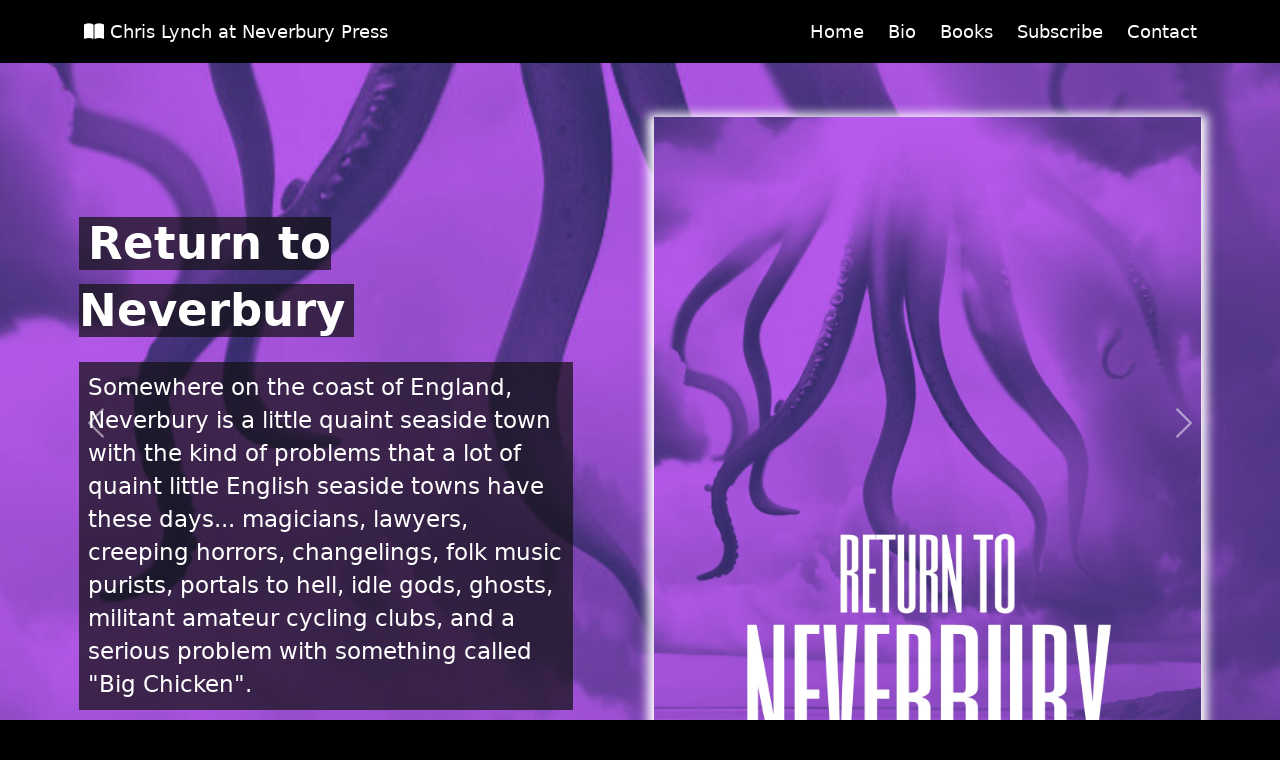

--- FILE ---
content_type: text/html; charset=utf-8
request_url: https://www.chrislynch.link/2021/06/21/
body_size: 34912
content:


    <html>
    <head>
        <meta charset="utf-8">
<meta name="viewport" content="width=device-width, initial-scale=1">
<link href="https://cdn.jsdelivr.net/npm/bootstrap@5.3.3/dist/css/bootstrap.min.css" rel="stylesheet" integrity="sha384-QWTKZyjpPEjISv5WaRU9OFeRpok6YctnYmDr5pNlyT2bRjXh0JMhjY6hW+ALEwIH" crossorigin="anonymous">
<script src="https://cdn.jsdelivr.net/npm/bootstrap@5.3.3/dist/js/bootstrap.bundle.min.js" integrity="sha384-YvpcrYf0tY3lHB60NNkmXc5s9fDVZLESaAA55NDzOxhy9GkcIdslK1eN7N6jIeHz" crossorigin="anonymous"></script>

<script src="https://code.jquery.com/jquery-3.6.0.min.js" integrity="sha256-/xUj+3OJU5yExlq6GSYGSHk7tPXikynS7ogEvDej/m4=" crossorigin="anonymous"></script>

<link href="/third-party/fontawesome6/css/fontawesome.css" rel="stylesheet">
<link href="/third-party/fontawesome6/css/solid.css" rel="stylesheet">
<link href="/third-party/fontawesome6/css/brands.css" rel="stylesheet">

<link rel="stylesheet" href="//code.jquery.com/ui/1.13.2/themes/base/jquery-ui.css">
<script src="https://code.jquery.com/ui/1.13.2/jquery-ui.js"></script>

<script src="https://unpkg.com/imagesloaded@5/imagesloaded.pkgd.min.js"></script>
<script src="https://unpkg.com/autonumeric"></script>

<script src="https://cdn.jsdelivr.net/npm/masonry-layout@4.2.2/dist/masonry.pkgd.min.js" integrity="sha384-GNFwBvfVxBkLMJpYMOABq3c+d3KnQxudP/mGPkzpZSTYykLBNsZEnG2D9G/X/+7D" crossorigin="anonymous" async></script>

<!-- Client side markdown -->
<script src="https://cdn.jsdelivr.net/npm/marked/marked.min.js"></script>

<!-- JSON Viewer -->
<link rel="stylesheet" href="https://cdn.jsdelivr.net/gh/abodelot/jquery.json-viewer/json-viewer/jquery.json-viewer.css" />
<script src="https://cdn.jsdelivr.net/gh/abodelot/jquery.json-viewer/json-viewer/jquery.json-viewer.js"></script>

<!-- Favicons-->
<link rel="apple-touch-icon" sizes="180x180" href="/favicon/apple-touch-icon.png">
<link rel="icon" type="image/png" sizes="32x32" href="/favicon/favicon-32x32.png">
<link rel="icon" type="image/png" sizes="16x16" href="/favicon/favicon-16x16.png">
<link rel="manifest" href="/favicon/site.webmanifest">

<link href="/nexus.css" rel="stylesheet">
<link href="/nexus-print.css" rel="stylesheet">
<link href="/custom.css" rel="stylesheet">

<script src="/nexus-ux.js"></script>
<script src="/custom-ux.js"></script>

<style>
    
</style>
        <script src="https://cdn.jsdelivr.net/npm/masonry-layout@4.2.2/dist/masonry.pkgd.min.js" integrity="sha384-GNFwBvfVxBkLMJpYMOABq3c+d3KnQxudP/mGPkzpZSTYykLBNsZEnG2D9G/X/+7D" crossorigin="anonymous" async></script>
        <script src="https://unpkg.com/imagesloaded@5/imagesloaded.pkgd.min.js"></script>
        
        <title>Indie Horror Author Chris Lynch</title>
        <style>
            :root {
                font-size: 18px;
                
                --iaFG: #000000;
                --iaBG: #ffffff;
                --iaPR: #8b4ac0;
                --iaAC: #b8007d;
                --iaPRTXT: #ffffff;
                --iaACTXT: #ffffff;
                
            }

            html, body, table {
                font-size: 18px;
            }

            body {
                background-color: var(--iaBG);
                color: var(--iaFG);
            }

            a { color: var(--iaPR); text-decoration: none; }
            
            form {
                margin-bottom: 0;
            }
            
            .fg{ color: var(--iaFG); }
            .bg{ color: var(--iaBG); }
            .pr{ color: var(--iaPR); }
            .ac{ color: var(--iaAC); }

            .bgfg{ background-color: var(--iaFG); color: var(--iaBG)}
            .bgfg a { color: var(--iaBG); }

            .bgbg, a.bgbg, a:hover.bgbg, a:visited.bgbg,
            button.bgbg, button:hover.bgbg, button:visited.bgbg
            { 
                background-color: var(--iaBG); color: var(--iaFG)
            }
            .bgbgalpha{ background-color: rgba(17, 17, 17, 0.7); color: var(--iaBG)}
            
            .bgpr, a.bgpr, a:hover.bgpr, a:visited.bgpr, 
            button.bgpr, button:hover.bgpr, button:visited.bgpr
            { 
                background-color: var(--iaPR); color: var(--iaPRTXT)
            }
            
            .bgac, a.bgac, a:hover.bgac, a:visited.bgac, 
            button.bgac, button:hover.bgac, button:visited.bgac
            { 
                background-color: var(--iaAC); color: var(--iaACTXT)
            }
            .bgac a { color: var(--iaACTXT); }

            .shadowBG {
                box-shadow: 0px 3px 10px 6px var(--iaBG)
            }

            .card.book {
                border: none;
                background: inherit;
            }

            .fs-1{
                font-weight: 900;
            }

            .card-body {
                font-size: 0.9rem;
            }

        </style>

        <style>body { background-color: black !important; color: white !important; }
.breadcrumb-item.active { color: var(--iaAC);}</style>

        <script>
            $(document).ready(function(){    
                $('.grid').imagesLoaded( function() { 
                    $('.grid').masonry('layout');
                    setTimeout(()=>{$('.grid').masonry('layout')},3000)
                })
                
                setTimeout(()=>{$('.grid').masonry('layout')},5000)
            })
        </script>

        <script>
            $(document).ready(function(){
                const foundurls = []
                $('.grid .card-body a').each((i,element) => {
                    const url = $(element).attr('href')
                    if(url.includes('https://writing.exchange')){
                        $(element).replaceWith('<span class="text-secondary">' + $(element).text() + '</span>')
                    } else {
                        if(foundurls.includes(url) === false){
                            console.log('oEmbed-ing ' + url)
                            foundurls.push(url)
                            $.get("https://<?= $SERVER_NAME ?>.indieauthors.online/embed.php?url=" + url, function(data) {
                            if(data !== ''){
                                $(element).replaceWith(data)
                            }
                            })
                        } else {
                            console.log('Removing 2nd+ ' + url)
                            $(element).replaceWith('')
                        }
                    }
                })

                $('span.invisible').removeClass('invisible')

                $('.carousel').carousel({
                    interval: 2000
                })
            })
        </script>
        
        <!-- Meta Pixel Code -->
        <script>
            !function(f,b,e,v,n,t,s)
            {if(f.fbq)return;n=f.fbq=function(){n.callMethod?
            n.callMethod.apply(n,arguments):n.queue.push(arguments)};
            if(!f._fbq)f._fbq=n;n.push=n;n.loaded=!0;n.version='2.0';
            n.queue=[];t=b.createElement(e);t.async=!0;
            t.src=v;s=b.getElementsByTagName(e)[0];
            s.parentNode.insertBefore(t,s)}(window, document,'script',
            'https://connect.facebook.net/en_US/fbevents.js');
            fbq('init', '1433018067795930');
        </script>
        <noscript>
            <img height="1" width="1" style="display:none" src="https://www.facebook.com/tr?id=1433018067795930&ev=PageView&noscript=1"/>
        </noscript>
        <!-- End Meta Pixel Code -->

    </head>
    <body>
        <div id="menu" class="bgfg">
            <div class="container">
                <div class="row">
                    <div class="col">
                        
                            <div class="pt-3">
                            
                                <a href="/"><i class="fa-solid fa-book-open"></i>&nbsp;Chris Lynch at Neverbury Press</a>
                            
                            </div>
                        
                    </div>
                    <div class="col text-end d-none d-md-block pt-3 pb-3">
                        <a href="/" class="ms-3">Home</a>
                        <a href="/about" class="ms-3">Bio</a>
                        <a href="/books" class="ms-3">Books</a>
                        <a href="https://chrislynchwords.substack.com/"" class="ms-3">Subscribe</a>
                        <a href="/contact" class="ms-3">Contact</a>

                        
                    </div>
                </div>
            </div>
        </div>

    

    <div id="banner" class="d-none d-lg-block bgpr">
    <div id="banners" class="carousel slide">
    <div class="carousel-inner">
        
        
            
            <a href="/book/return-to-neverbury" class="text-decoration-none text-dark">
                <div class="carousel-item active" 
                    style="background-image: url('/bannerImage/2025-09/4da7fa9e-65dc-4142-9cd6-3f569391643c_Return to Neverbury Banner.png');
                            background-size: cover;
                            background-position: center;
                            height: 100%">
                    <div class="container pt-5 pb-5 ps-2 pe-2">
                        <div class="row">
                            <div class="col-6 d-flex align-items-left 
                                        flex-column 
                                        justify-content-center">
                                <div class="mb-3 me-5">
                                    <span class="fs-1 bgbgalpha ps-2 pe-2">
                                        Return to Neverbury
                                    </span>
                                </div>
                                <div class="fs-5 me-5 bgbgalpha p-2">
                                    Somewhere on the coast of England, Neverbury is a little quaint seaside town with the kind of problems that a lot of quaint little English seaside towns have these days... magicians, lawyers, creeping horrors, changelings, folk music purists, portals to hell, idle gods, ghosts, militant amateur cycling clubs, and a serious problem with something called "Big Chicken".
                                </div>
                                <div class="mt-3">
                                    <a  href="/book/return-to-neverbury"
                                        class="btn bgbg btn-lg px-5 py-3">
                                        Find Out More
                                    </a>
                                </div>
                            </div>
                            <div class="col-6 align-items-right">
                                <img src="/bookCover/2025-09/8cd6329f-666b-416e-9727-9e5f5457671c_Welcome to Neverbury KDP Cover (A4 Document).jpg" 
                                    class="shadowBG"
                                    style="max-height: 95%; max-width: 100%;"
                                    alt="Cover of Return to Neverbury">
                            </div>
                        </div>
                    </div>
                </div>
            </a>
            
        
            
            
            <a href="/book/havoc-files-6" class="text-decoration-none text-dark">
                <div class="carousel-item " 
                    style="background-image: url('/bookCover/2025-09/625ede5e-fcb6-41e2-8ec3-b07c8be8f4d7_Candy_Jar_Havoc_6_Cover.jpg');
                            background-size: cover;
                            background-position: center;
                            height: 100%">
                    <div class="container pt-5 pb-5 ps-2 pe-2">
                        <div class="row">
                            <div class="col-6 d-flex align-items-left 
                                        flex-column 
                                        justify-content-center">
                                <div class="mb-3 me-5">
                                    <span class="fs-1 bgbgalpha ps-2 pe-2">
                                        Havoc Files 6
                                    </span>
                                </div>
                                <div class="fs-5 me-5 bgbgalpha p-2">
                                    Take a trip down memory lane with eight new stories from Candy Jar’s Doctor Who spin-off ranges.
                                </div>
                                <div class="mt-3">
                                    <a  href="/book/havoc-files-6"
                                        class="btn bgbg btn-lg px-5 py-3">
                                        Find Out More
                                    </a>
                                </div>
                            </div>
                            <div class="col-6 align-items-right">
                                <img src="/bookCover/2025-09/625ede5e-fcb6-41e2-8ec3-b07c8be8f4d7_Candy_Jar_Havoc_6_Cover.jpg" 
                                    class="shadowBG"
                                    style="max-height: 95%; max-width: 100%;"
                                    alt="Cover of Havoc Files 6">
                            </div>
                        </div>
                    </div>
                </div>
            </a>
            
        
            
            
            
            
            <a href="/book/welcome-to-neverbury" class="text-decoration-none text-dark">
                <div class="carousel-item " 
                    style="background-image: url('/bannerImage/2025-09/8e5747ea-5d14-4d8a-bd83-5bedaf381414_Welcome to Neverbury KDP Cover Dark.png');
                            background-size: cover;
                            background-position: center;
                            height: 100%">
                    <div class="container pt-5 pb-5 ps-2 pe-2">
                        <div class="row">
                            <div class="col-6 d-flex align-items-left 
                                        flex-column 
                                        justify-content-center">
                                <div class="mb-3 me-5">
                                    <span class="fs-1 bgbgalpha ps-2 pe-2">
                                        Welcome to Neverbury
                                    </span>
                                </div>
                                <div class="fs-5 me-5 bgbgalpha p-2">
                                    Somewhere on the coast of England, Neverbury is a quaint little seaside town with the kind of problems that a lot of quaint little English seaside towns have these days... demons, serial killers, immortals, thieves, time travellers, ghosts, vampires, haunted houses, witches, an extraordinarily strident village council, and monsters.
                                </div>
                                <div class="mt-3">
                                    <a  href="/book/welcome-to-neverbury"
                                        class="btn bgbg btn-lg px-5 py-3">
                                        Find Out More
                                    </a>
                                </div>
                            </div>
                            <div class="col-6 align-items-right">
                                <img src="/bookCover/2025-08/4b47b336-56be-4423-a986-3c8a639fd793_PhotorealisticCoverV1.jpg" 
                                    class="shadowBG"
                                    style="max-height: 95%; max-width: 100%;"
                                    alt="Cover of Welcome to Neverbury">
                            </div>
                        </div>
                    </div>
                </div>
            </a>
            
        
            
            
            
            
            
            
            
            
            
            
            
            
            
            
            
            
            
            
            
            
    </div>
    <button class="carousel-control-prev" type="button" data-bs-target="#banners" data-bs-slide="prev">
        <span class="carousel-control-prev-icon" aria-hidden="true"></span>
        <span class="visually-hidden">Previous</span>
    </button>
    <button class="carousel-control-next" type="button" data-bs-target="#banners" data-bs-slide="next">
        <span class="carousel-control-next-icon" aria-hidden="true"></span>
        <span class="visually-hidden">Next</span>
    </button>
    </div>
</div>

    <div class="d-flex flex-column">
        <!-- Author Bio -->
        <div id="bio" class="order-1 order-lg-2 pt-3 pb-3">
            <div class="container">
                <div class="row pt-3">
                    <div class="col-6 offset-3  
                                col-lg-3 offset-lg-0
                                mb-1">
                        
                            <img src="/authorAvatar/2025-07/8c36aa97-46f3-428a-99a8-64306db03d1c_Chris-Lynch-Square-.png" 
                                    class="rounded-circle img-fluid"
                                    alt="Image of Chris Lynch">
                        
                    </div>
                    <div class="col-12 col-lg-9">
                        <h1 class="text-center 
                                    text-lg-start
                                    fs-1">
                            Chris Lynch
                        </h1>
                        <p>Chris Lynch is a writer, technologist, digital marketeer, film-maker, comic book guy, part-time hypnotist, foodie, and general nuisance.</p>
<p>Chris Lynch is the creator of “Welcome to Neverbury”. Released in 2023, the book was an Amazon #1 bestseller in October 2023 and a KDP Select All Star in November 2023.</p>
<p>For the past few years, Chris has also been writing Doctor Who spin-off stories in the “Haisman Universe” featuring characters such as Brigadier Alistair Lethbridge-Stewart, Lucy Wilson, monsters such as the Quarks and the Great Intelligence, and a few of his own creations. Chris’ first book for the “Lucy Wilson Mysteries” series “Curse of the Mirror Clowns” was short-listed for a Scribe Award in 2019.</p>
<p>When Chris isn’t working on books, he also writes screenplays, comic books, and audio dramas. His most recent screenplay, OffWorld, is currently in post-production with a major US distributor attached.</p>
<p>Once a week Chris is co-host of an online radio show/podcast “Soundclash” on South Wales ONE. From time to time, you can also find him at live South Wales ONE community and charity events.</p>
<p>By day, Chris is IT Director for a major InsureTech business in South Wales and, prior to that, was CTO and founder of the a leading digital agency specializing in eCommerce and bespoke solutions. Chris enjoys writing about technology and digital marketing, with particular reference to how these intersect with writing and how authors can better market themselves online. In 2018, Chris wrote [“The Truth About SEO”], a guide to digital marketing for business owners that became a number 1 Amazon Best Seller in a number of categories.</p>

                        <div class="row">
                            <div class="col-12 col-md-6">
                                <a href="https://chrislynchwords.substack.com/" 
                                    class="btn bgpr 
                                            mb-3 
                                            w-100 w-md-auto"
                                     target="_blank" 
                                    role="button">
                                    Subscribe
                                </a>
                            </div>
                            <div class="col-12 col-md-6">
                                <a href="/contact" 
                                    class="btn bgac 
                                            mb-3 
                                            w-100 w-md-auto"
                                    role="button">
                                    Contact
                                </a>
                            </div>
                        </div>
                    </div>
                </div>
            </div>
        </div>

        <!-- Books -->
        <div id="books" class="order-2 order-lg-1">
            <div class="container">
    <div class="row pt-3">
        
        
            
            <div class="col-6 col-md-4 col-lg-3 mb-3">
                <a href="/book/return-to-neverbury" class="text-decoration-none text-dark">
    <div class="card book h-100">
        
            <img src="/bookCover/2025-09/8cd6329f-666b-416e-9727-9e5f5457671c_Welcome to Neverbury KDP Cover (A4 Document).jpg" 
                    class="card-img-top img-fluid"
                    alt="Cover of Return to Neverbury">
        
        <!-- 
        <div class="card-body d-flex flex-column">
            <h5 class="card-title">Return to Neverbury</h5>
        </div>
        -->
    </div>
</a>
            </div>
            
        
            
            <div class="col-6 col-md-4 col-lg-3 mb-3">
                <a href="/book/we-witch-you-a-merry-witchmas" class="text-decoration-none text-dark">
    <div class="card book h-100">
        
            <img src="/bookCover/2026-01/621a7baa-da1a-4de7-900f-79fac595fc6b_Lucy-Wilson_We-Witch-You-a-Merry-Witchmas-01-01-2026_10_06_PM.png" 
                    class="card-img-top img-fluid"
                    alt="Cover of We Witch You A Merry Witchmas">
        
        <!-- 
        <div class="card-body d-flex flex-column">
            <h5 class="card-title">We Witch You A Merry Witchmas</h5>
        </div>
        -->
    </div>
</a>
            </div>
            
        
            
            <div class="col-6 col-md-4 col-lg-3 mb-3">
                <a href="/book/havoc-files-6" class="text-decoration-none text-dark">
    <div class="card book h-100">
        
            <img src="/bookCover/2025-09/625ede5e-fcb6-41e2-8ec3-b07c8be8f4d7_Candy_Jar_Havoc_6_Cover.jpg" 
                    class="card-img-top img-fluid"
                    alt="Cover of Havoc Files 6">
        
        <!-- 
        <div class="card-body d-flex flex-column">
            <h5 class="card-title">Havoc Files 6</h5>
        </div>
        -->
    </div>
</a>
            </div>
            
        
            
            <div class="col-6 col-md-4 col-lg-3 mb-3">
                <a href="/book/troubles-in-time" class="text-decoration-none text-dark">
    <div class="card book h-100">
        
            <img src="/bookCover/2025-09/374f73e6-01a5-44ff-8ae2-11c5bceaed69_Troubles-in-Time-Cover.jpg" 
                    class="card-img-top img-fluid"
                    alt="Cover of Troubles in Time">
        
        <!-- 
        <div class="card-body d-flex flex-column">
            <h5 class="card-title">Troubles in Time</h5>
        </div>
        -->
    </div>
</a>
            </div>
            
        
            
    </div>
    <div class="row pt-2 pb-2">
        <div class="col col-lg-6 offset-lg-3">
            <a href="/books" class="btn bgbg px-3 py-1 w-100">
                View All Books
            </a>
        </div>
    </div>
</div>
        </div>
    </div>

     



<div id="feed" class="pt-3 pb-3 bgac">
    <div class="container">
        <div class="row">
            <div class="col-12">
                <h3 class="title">Latest Updates</h3>
            </div>
        </div>
        <div class="grid row" data-masonry='{
            "percentPosition": true,
            "itemSelector": ".grid-item",
            "columnWidth": ".grid-sizer"
        }'>
            
            
            
                
                <div class="grid-item col-12 col-md-8 col-lg-6 mb-2">
                    <div class="card">
                        
    

                        <div class="card-body">
                            <p>I have come to believe that the decline of society and the erosion of what once held us together as a community can be measured by the whittling down of the size of Pepperamis. The small they get, the worse things seem to become.</p>
                        </div>
                    </div>
                </div>
                
                
            
                
                <div class="grid-item col-12 col-md-4 col-lg-3 mb-2">
                    <div class="card">
                        
    
    
        
                <img src="https://cdn.masto.host/writing/media_attachments/files/115/873/241/645/552/855/original/b4dca37c4e003e82.jpg" class="card-img-top">
            
        
    


                        <div class="card-body">
                            <p>Return to Neverbury has arrived on Audible! Terry Cooper is back as The Voice of Neverbury and he has done a tremendous job again. The cast of characters is bigger, the monsters weirder, but Terry brings them to life (and death) with incredible skill. I can&#39;t wait to hear what people think of it.</p>
                        </div>
                    </div>
                </div>
                
                
            
                
                <div class="grid-item col-12 col-md-4 col-lg-3 mb-2">
                    <div class="card">
                        
    
    
        
                <img src="https://cdn.masto.host/writing/media_attachments/files/115/827/278/719/157/587/original/5fec61c179bb86ce.png" class="card-img-top">
            
        
    


                        <div class="card-body">
                            <p>Shameless.</p>
                        </div>
                    </div>
                </div>
                
                
            
                
                <div class="grid-item col-12 col-md-4 col-lg-3 mb-2">
                    <div class="card">
                        
    
    
        
                <img src="https://cdn.masto.host/writing/media_attachments/files/115/822/327/368/321/722/original/66740708af24424b.png" class="card-img-top">
            
        
    


                        <div class="card-body">
                            <p>He&#39;s alive!</p>
                        </div>
                    </div>
                </div>
                
                
            
                
                <div class="grid-item col-12 col-md-4 col-lg-3 mb-2">
                    <div class="card">
                        
    
    
        
                <img src="https://cdn.masto.host/writing/media_attachments/files/115/787/277/029/776/992/original/de6d807f1d4525ef.jpg" class="card-img-top">
            
        
    


                        <div class="card-body">
                            <p>It&#39;s really not Boxing Day until the turkey korma drops...</p>
                        </div>
                    </div>
                </div>
                
                
            
                
                <div class="grid-item col-12 col-md-4 col-lg-3 mb-2">
                    <div class="card">
                        
    
    
        
                <img src="https://cdn.masto.host/writing/media_attachments/files/115/785/613/139/753/170/original/590a10bf0634da6d.jpg" class="card-img-top">
            
        
    


                        <div class="card-body">
                            <p>Witching you all a Merry Witchmas? Yes, it&#39;s that time again... the tree is up, the presents are wrapped, and the world is in danger. It wouldn&#39;t be Christmas without Lucy, Hobo, and maybe one more old friend... Find it via the Candy Jar Books website!</p>
                        </div>
                    </div>
                </div>
                
                
            
                
                <div class="grid-item col-12 col-md-4 col-lg-3 mb-2">
                    <div class="card">
                        
    
    
        
                <img src="https://cdn.masto.host/writing/media_attachments/files/115/785/612/290/474/898/original/9bc5e4db264ced3c.jpg" class="card-img-top">
            
        
    


                        <div class="card-body">
                            <p>Witching you all a Merry Witchmas? Yes, it&#39;s that time again... the tree is up, the presents are wrapped, and the world is in danger. It wouldn&#39;t be Christmas without Lucy, Hobo, and maybe one more old friend... Find it via the Candy Jar Books website!</p>
                        </div>
                    </div>
                </div>
                
                
            
                
                <div class="grid-item col-12 col-md-4 col-lg-3 mb-2">
                    <div class="card">
                        
    

                        <div class="card-body">
                            <p>I have it on good authority that there will be a little something special in the inbox of Candy Jar subscribers tomorrow morning... (Making me the other fat man who delivers on Christmas Eve!)</p>
                        </div>
                    </div>
                </div>
                
                
            
                
                <div class="grid-item col-12 col-md-4 col-lg-3 mb-2">
                    <div class="card">
                        
    
    
        
                <img src="https://cdn.masto.host/writing/media_attachments/files/115/719/341/421/931/047/original/b88cf727f2812327.jpeg" class="card-img-top">
            
        
    


                        <div class="card-body">
                            <p>Almost finished my Lucy Wilson Christmas Story for this yeae. Writing this story every year is an important tradition for me and one which, no matter how hard a try, never feels right until the tree is up and the carols are on. It&#39;s like an old friend... and speaking of which...</p>
                        </div>
                    </div>
                </div>
                
                
            
                
                <div class="grid-item col-12 col-md-4 col-lg-3 mb-2">
                    <div class="card">
                        
    
    
        
                <img src="https://cdn.masto.host/writing/media_attachments/files/115/708/847/329/752/845/original/36044e1802118bd7.jpeg" class="card-img-top">
            
        
    


                        <div class="card-body">
                            <p>It happened again. Always a good sign.</p>
                        </div>
                    </div>
                </div>
                
                
            
                
                
                
                
                
                
                
                
                
                
                
                
                
                
                
                
                
                
                
                
                
                
                
                
                
                
                
                
                
                
            <div class="grid-sizer col-12 col-md-4 col-lg-3 mb-2"></div>
        </div>
    </div>
</div>

        <div id="socialbar" class="bgac">
        <div class="container">
            <div class="row">
                <div class="col-12 text-center py-2">
                    
    <a href="https://github.com/chrislynch" 
        class="me-3"
        target="_blank"
        rel="noopener noreferrer">
        <i class="fa-brands fa-github fa-2x"></i>
    </a>

    <a href="https://m.imdb.com/name/nm8263048" 
        class="me-3"
        target="_blank"
        rel="noopener noreferrer">
        <i class="fa-brands fa-imdb fa-2x"></i>
    </a>

    <a href="https://www.goodreads.com/author/show/20943001.Chris_Lynch" 
        class="me-3"
        target="_blank"
        rel="noopener noreferrer">
        <i class="fa-brands fa-goodreads fa-2x"></i>
    </a>

    <a href="https://www.amazon.co.uk/stores/Chris-Lynch/author/B071KQF876" 
        class="me-3"
        target="_blank"
        rel="noopener noreferrer">
        <i class="fa-brands fa-amazon fa-2x"></i>
    </a>

    <a href="https://www.mixcloud.com/SouthWalesONE/" 
        class="me-3"
        target="_blank"
        rel="noopener noreferrer">
        <i class="fa-brands fa-spotify fa-2x"></i>
    </a>

    <a href="https://www.tiktok.com/@chrislynchwriter" 
        class="me-3"
        target="_blank"
        rel="noopener noreferrer">
        <i class="fa-brands fa-tiktok fa-2x"></i>
    </a>

    <a href="https://www.youtube.com/channel/UCVjQCRKdBaF1-1_GyRnLODg" 
        class="me-3"
        target="_blank"
        rel="noopener noreferrer">
        <i class="fa-brands fa-youtube-square fa-2x"></i>
    </a>

    <a href="https://www.linkedin.com/in/chrislynchcto/" 
        class="me-3"
        target="_blank"
        rel="noopener noreferrer">
        <i class="fa-brands fa-linkedin fa-2x"></i>
    </a>

    <a href="https://www.instagram.com/chrislynchwriter/" 
        class="me-3"
        target="_blank"
        rel="noopener noreferrer">
        <i class="fa-brands fa-instagram-square fa-2x"></i>
    </a>

    <a href="https://www.facebook.com/chrislynchthewriter/" 
        class="me-3"
        target="_blank"
        rel="noopener noreferrer">
        <i class="fa-brands fa-facebook fa-2x"></i>
    </a>

    <a href="https://writing.exchange/@chrislynch" 
        class="me-3"
        target="_blank"
        rel="noopener noreferrer">
        <i class="fa-brands fa-mastodon fa-2x"></i>
    </a>

    <a href="https://x.com/chrislynchwords" 
        class="me-3"
        target="_blank"
        rel="noopener noreferrer">
        <i class="fa-brands fa-square-x-twitter fa-2x"></i>
    </a>

                </div>
            </div>
        </div>
    </div>
    <footer class="bgfg py-2">
        <div class="container">
            <div class="row">
                <div class="col-12 col-lg-6 text-center text-lg-start pb-2 pt-2">
                    
                        <a href="/customer">Log in/Register</a>
                    
                </div>
                <div class="col text-center text-lg-end pb-2 pt-2">
                    <!--
                    <a href="/privacy-policy" class="text-decoration-none text-secondary me-3">Privacy Policy</a>
                    <a href="/terms-of-service" class="text-decoration-none text-secondary me-3">Terms of Service</a>
                    -->
                    <a href="https://www.indieauthors.online">Powered by indieauthors.online</a>
                </div>
            </div>
        </div>
    </footer>
    </body>
    
        <script defer src="https://analytics.indieauthors.online/script.js" data-website-id="58f0a26b-da12-41f6-a2db-0c08fa2b39c8"></script>
    
</html>



--- FILE ---
content_type: text/css; charset=UTF-8
request_url: https://www.chrislynch.link/nexus.css
body_size: 4078
content:
[data-bs-theme="dark"] {
    --bs-light: black !important;    
    --bs-light-rgb: 0, 0 , 0 !important;
}

html, body, table {
    font-size: 12px;
}

/* Main page structure */

#nexus {
    overflow: hidden;
}

    #nexus_header {
        z-index: 200;
        color: white;
    }

    .navbar .navbar-brand{
        max-height: 50px;
    }

    .navbar #brand #icon {
        float: left;
    }

    .navbar #brand #nex_us {
        float: left;
        font-size: 2.5rem;
        font-weight: 700;
        margin-right: 25px;
        margin-top: -3px;
    }

    a.navbar-brand {
        cursor: pointer;
    }

    .navbar #avatar {
        height: 50px;
        width: 50px;
        border-radius: 50%;
        border: 2px solid white;
        background-position: center;
        background-size: cover;
    }


    #nexus_body {
        overflow: auto;
        /* background-color: #F8F8F8; */
        background-color: var(--bs-light);
        background-image: url('/images/nexus-wallpaper.png');
        background-position: top right;
        background-size: cover;
    }

        #nexus_content {
            overflow-x: auto;
            overflow-y: auto;
            padding-top: 12px;
            padding-bottom: 120px;
        }

        #nexus_sidebar {
            
        }

    
    #nexus_footer {
        border-bottom: 3px solid var(--bs-primary)
    }
    
    #nexus_footer, #nexus_footer a {
        color: white !important;
    }

/* Dark mode */
[data-bs-theme="light"] .bg-light {
    /* background-color: black */
}

/* Pop out side menu */
#nexus_sidemenu {
    height: 100%;
    width: 100%;
    overflow-y: scroll;
    position: absolute;
    left: 0;
    top: 0;
    background: rgba(0, 0, 0, 0.5);
    color: white !important;
    z-index: 100;
}

#nexus_sidemenu h5, #nexus_sidemenu i, #nexus_sidemenu hr {
    color: white !important;
}

#nexus_sidemenu .col {
    background-color: white;
    min-height: 100vh;
}

#nexus_sidemenu ul {
    list-style: none;
    padding-left: 0px;
}

#nexus_sidemenu li {
    margin-bottom: 8px;
}

#nexus_sidemenu i {
    padding-right: 20px;
}

#nexus_sidemenu a {
    color: white;
}

/* Pop Over AI Help */
#nexus_help {
    position: absolute;
    background: white;
    bottom: 50;
    right: 10;
    z-index: 1000000;
    width: 30%;
    height: 90%;
    max-width: 30%;
    max-height: 90%;
    overflow-y: auto;
    padding: 20px;
    border: gainsboro 1px solid;
    border-radius: 20px;
}

#nexus_iframe {
    position: absolute;
    top: 0;
    left: 0;
    width: 100%;
    height: 100%;
    background-color: rgba(0, 0, 0, 0.5);
    z-index: 2000;;
}

#nexus_iframe_iframe_menu {
    margin-top: 2%;
    margin-left: 2%;
    width: 96%;
    background-color: var(--bg-dark);
    font-size: 1.5rem;
    padding: 8px;
}

#nexus_iframe_iframe {
    margin-left: 2%;
    width: 96%;
    height: 90%;
}

/* De-ugly links */
a {
    text-decoration: none;
}

/* Table improvements */
.table-responsive {
    overflow-x: auto;
}

.table-responsive table>thead {
    vertical-align: bottom;
    position: sticky;
    top: 0;
    z-index: 10;
}

table {
    max-width: 100%;

}
td {
    max-width: 320px;       /* Sets the maximum width */
    white-space: nowrap;    /* Prevents text from wrapping to a new line */
    overflow: hidden;       /* Hides any overflow */
    text-overflow: ellipsis;/* Displays an ellipsis ("...") to indicate hidden content */
}

td.icons {
    width:0.1%;
    white-space: nowrap;
}

td label {
    font-size: 0.6rem;
    margin-top: 0.2rem;
    display: block;
}

th.sticky-col, td.sticky-col {
    position: sticky;
    right: 0;
    z-index: 3;
}

.card-body {
    overflow: hidden;
    overflow-x: auto;
    /* border-right: 12px solid white; */
}

/* Special cards */
.card.scorecard p {
    font-size: 3rem;
    text-align: center;
}

/* Input forms */
:required {
    background-color: var(--bs-primary-bg-subtle);
}

.glow {
    text-shadow: 0 0 15px rgba(255, 255, 255, 0.5);
}

/* Buffering */
#buffering {
    position: fixed;
    top: 0;
    left: 0;
    width: 100%;
    height: 100%;
    z-index: 9999;
    background-color: rgba(255, 255, 255, 0.8);
    display: flex;
    align-items: center;
    justify-content: center;
}

#buffering-icon {
    font-size: 10rem;
    color: var(--bs-secondary)
}

--- FILE ---
content_type: text/css; charset=UTF-8
request_url: https://www.chrislynch.link/nexus-print.css
body_size: 28
content:
@media print {
    /* Add your print-specific CSS rules here */
    body {
        font-size: 12pt;
        color: black;
    }

    .no-print {
        display: none;
    }

    .print-only {
        display: block;
    }

    #nexus_header, #nexus_footer, #nexus_sidebar {
        display: none;
    }
}

--- FILE ---
content_type: application/javascript; charset=utf-8
request_url: https://cdn.jsdelivr.net/gh/abodelot/jquery.json-viewer/json-viewer/jquery.json-viewer.js
body_size: 1088
content:
/**
 * jQuery json-viewer
 * @author: Alexandre Bodelot <alexandre.bodelot@gmail.com>
 * @link: https://github.com/abodelot/jquery.json-viewer
 */
(function($) {

  /**
   * Check if arg is either an array with at least 1 element, or a dict with at least 1 key
   * @return boolean
   */
  function isCollapsable(arg) {
    return arg instanceof Object && Object.keys(arg).length > 0;
  }

  /**
   * Check if a string looks like a URL, based on protocol
   * This doesn't attempt to validate URLs, there's no use and syntax can be too complex
   * @return boolean
   */
  function isUrl(string) {
    var protocols = ['http', 'https', 'ftp', 'ftps'];
    for (var i = 0; i < protocols.length; ++i) {
      if (string.startsWith(protocols[i] + '://')) {
        return true;
      }
    }
    return false;
  }

  /**
   * Return the input string html escaped
   * @return string
   */
  function htmlEscape(s) {
    return s.replace(/&/g, '&amp;')
      .replace(/</g, '&lt;')
      .replace(/>/g, '&gt;')
      .replace(/'/g, '&apos;')
      .replace(/"/g, '&quot;');
  }

  /**
   * Transform a json object into html representation
   * @return string
   */
  function json2html(json, options) {
    var html = '';
    if (typeof json === 'string') {
      // Escape tags and quotes
      json = htmlEscape(json);

      if (options.withLinks && isUrl(json)) {
        html += '<a href="' + json + '" class="json-string" target="_blank">' + json + '</a>';
      } else {
        // Escape double quotes in the rendered non-URL string.
        json = json.replace(/&quot;/g, '\\&quot;');
        html += '<span class="json-string">"' + json + '"</span>';
      }
    } else if (typeof json === 'number' || typeof json === 'bigint') {
      html += '<span class="json-literal">' + json + '</span>';
    } else if (typeof json === 'boolean') {
      html += '<span class="json-literal">' + json + '</span>';
    } else if (json === null) {
      html += '<span class="json-literal">null</span>';
    } else if (json instanceof Array) {
      if (json.length > 0) {
        html += '[<ol class="json-array">';
        for (var i = 0; i < json.length; ++i) {
          html += '<li>';
          // Add toggle button if item is collapsable
          if (isCollapsable(json[i])) {
            html += '<a href class="json-toggle"></a>';
          }
          html += json2html(json[i], options);
          // Add comma if item is not last
          if (i < json.length - 1) {
            html += ',';
          }
          html += '</li>';
        }
        html += '</ol>]';
      } else {
        html += '[]';
      }
    } else if (typeof json === 'object') {
      // Optional support different libraries for big numbers
      // json.isLosslessNumber: package lossless-json
      // json.toExponential(): packages bignumber.js, big.js, decimal.js, decimal.js-light, others?
      if (options.bigNumbers && (typeof json.toExponential === 'function' || json.isLosslessNumber)) {
        html += '<span class="json-literal">' + json.toString() + '</span>';
      } else {
        var keyCount = Object.keys(json).length;
        if (keyCount > 0) {
          html += '{<ul class="json-dict">';
          for (var key in json) {
            if (Object.prototype.hasOwnProperty.call(json, key)) {
              key = htmlEscape(key);
              var keyRepr = options.withQuotes ?
                '<span class="json-string">"' + key + '"</span>' : key;

              html += '<li>';
              // Add toggle button if item is collapsable
              if (isCollapsable(json[key])) {
                html += '<a href class="json-toggle">' + keyRepr + '</a>';
              } else {
                html += keyRepr;
              }
              html += ': ' + json2html(json[key], options);
              // Add comma if item is not last
              if (--keyCount > 0) {
                html += ',';
              }
              html += '</li>';
            }
          }
          html += '</ul>}';
        } else {
          html += '{}';
        }
      }
    }
    return html;
  }

  /**
   * jQuery plugin method
   * @param json: a javascript object
   * @param options: an optional options hash
   */
  $.fn.jsonViewer = function(json, options) {
    // Merge user options with default options
    options = Object.assign({}, {
      collapsed: false,
      rootCollapsable: true,
      withQuotes: false,
      withLinks: true,
      bigNumbers: false
    }, options);

    // jQuery chaining
    return this.each(function() {

      // Transform to HTML
      var html = json2html(json, options);
      if (options.rootCollapsable && isCollapsable(json)) {
        html = '<a href class="json-toggle"></a>' + html;
      }

      // Insert HTML in target DOM element
      $(this).html(html);
      $(this).addClass('json-document');

      // Bind click on toggle buttons
      $(this).off('click');
      $(this).on('click', 'a.json-toggle', function() {
        var target = $(this).toggleClass('collapsed').siblings('ul.json-dict, ol.json-array');
        target.toggle();
        if (target.is(':visible')) {
          target.siblings('.json-placeholder').remove();
        } else {
          var count = target.children('li').length;
          var placeholder = count + (count > 1 ? ' items' : ' item');
          target.after('<a href class="json-placeholder">' + placeholder + '</a>');
        }
        return false;
      });

      // Simulate click on toggle button when placeholder is clicked
      $(this).on('click', 'a.json-placeholder', function() {
        $(this).siblings('a.json-toggle').click();
        return false;
      });

      if (options.collapsed == true) {
        // Trigger click to collapse all nodes
        $(this).find('a.json-toggle').click();
      }
    });
  };
})(jQuery);


--- FILE ---
content_type: application/javascript; charset=UTF-8
request_url: https://www.chrislynch.link/nexus-ux.js
body_size: 22108
content:

// Fix sizing and refresh grid on window resize
$(document).ready(function(){
    fixSizing();
    refreshGrid()

    $(window).resize(function(){
        fixSizing()
        refreshGrid()
    })
})

// Dynamically show and hide sidebars based on content
$(document).ready(function(){
    if($('#nexus_sidebar_content1').length){
        if($('#nexus_sidebar_content1').html().trim().length > 0){
            $('#nexus_sidebar1').show()
        }
        if($('#nexus_sidebar_content2').html().trim().length > 0){
            $('#nexus_sidebar2').show()
        }
    }
})

// Hook in functionality to show/hide child fields based on parent field values
$(document).ready(function(){
    $('#entity tr.field').each(function() {
        if($(this).data('parentfield')){
            let parentID = '#' + $(this).data('parentfield')
            console.log('Hooking parent field ' + parentID)
            $(parentID).change(function(){
                childFieldShowHide()
            })
        }
    })
    childFieldShowHide()   
})

// Hook in functionality to show/hide cascade fields
$(document).ready(function(){
    $('#entity select.cascadeSelector').change(function(){
        cascadeFieldChange(this)
    })
})

// Hook in functionality to filter input fields
$(document).ready(function(){
    setupInputValidation()
})

// Hook in functionality to validate all form inputs
$(document).ready(function(){
    $('form').submit(function(e){
        console.log('Validating form')
        if(!validateForm(this)){
            e.preventDefault()
            dynamicAlert('danger','Please correct the errors in the form before submitting.')
        } else {
            // dynamicAlert('success','Form submitted successfully.')
            $('#buffering').show()
        }
    })
})

// Disable all autocomplete on input fields
$(document).ready(function(){
    
    disableAutocomplete()

    var autoCompleteSubmitFlag = 0

    $('form').submit(function(e){
        switch(autoCompleteSubmitFlag){
            case 0:
                console.log('Autocomplete reactivated for form submission')
                $('input').each(function(){
                    $(this).attr('name',$(this).attr('true-name'))
                }) 
                autoCompleteSubmitFlag = 1 
                $(this).submit()
                // disableAutocomplete()
                autoCompleteSubmitFlag = 0
                break;
            case 1:
                autoCompleteSubmitFlag = 2
                break;
            case 2:
                e.preventDefault()
        }
    })
})

// Load child cells on page load
$(document).ready(function(){
    loadChildCells()
})

// Attach fast table filters and functions
$(document).ready(function() {
    initSmartTables();
})

// ************************************************************************************************************* //

function fixSizing(){
    /*
    console.log('Doing size stuff')
    console.log('Header:' + $('#nexus_header').outerHeight())
    console.log('Footer:' + $('#nexus_footer').outerHeight())
    console.log('Window:' + $(window).height())
    */
    $('#nexus_body').height($(window).height() - $('#nexus_header').height() - $('#nexus_footer').height() -20)
    $('.table-responsive').css('max-height', $('#nexus_body').height() - 80 )
    // console.log('Content:' + $('#nexus_body').height())
}

function refreshGrid(target = '.row.grid'){
    if (!$(target).length) { return }
    if (typeof $(target).masonry !== 'function') { return; }

    try {
        $(target).masonry('layout')
        fixSizing()    
    } catch (error) {
        console.warn('Error applying masonry layout')
    }
    
    // Any time we refresh the grid, we need to ensure that our tables have unique IDs
    initSmartTables()

    /*
    $(document).ready(function(){
        $('#grid').imagesLoaded( function() { 
            // $('#grid').masonry('layout');
            setTimeout(()=>{$('#grid').masonry('layout')},3000)
        })
        setTimeout(()=>{$('#grid').masonry('layout')},5000)
    })
    */
}

function childFieldShowHide(){
    $('#entity tr.field').each(function() {
        if($(this).data('parentfield')){
            let parentID = '#' + $(this).data('parentfield')
            let parent = $(parentID)
            if(parent){
                if($(parent).prop('type') == 'checkbox'){
                    parentValue = $(parent).prop('checked')
                    //console.log('Changed parent to ' + $(parent).prop('checked'))
                } else {
                    parentValue = $(parent).val()
                    //console.log('Changed parent to ' + $(parent).val())
                }

                if(parentValue == $(this).data('requireparentvalue')){
                    //console.log('Show child')
                    $(this).show()
                } else {
                    //console.log('Hide child')
                    $(this).hide()
                    //console.log('Setting default value = '  + $(this).data('default'))
                    let defaultValue = $(this).data('default')
                    $(this).find('input').each(function(){
                        $(this).val(defaultValue)
                    })
                }
            }
        }
    })
}

function embed(url,target,method='GET',data=null){
    $(target).html('<i class="fa-solid fa-gear fa-spin fa-2x mb-3"></i><em>Please wait... for ' + url + '</em>')
    const targeturl = window.location.origin + url
    let options = {
        method: 'GET',
        headers: { "Content-Type": "application/json" }
    }
    if(url){
        return fetch(url, options)
        .then(response => {
            // TODO: Improve error handling here.
            if (!response.ok) { throw new Error(`HTTP error! status: ${response.status}`); }
            return response.text(); // Get response as plain text (HTML)
        })
        .then(html => {
            $(target).replaceWith(html); // Insert the HTML into the div
            refreshGrid()
        })
        .catch(error => {
            console.error(error);
            $(target).text("An error occurred.");
        });
    }
}

function embedEntity(entityClass,entityGUID,view,target){   
    const url = window.location.origin + "/api/entity/" + entityClass + "?guid=" + entityGUID + "&~view=" + view; 
    console.log(url)
    let options = {
        method: 'GET',
        headers: { "Content-Type": "application/json" },
    }

    if(url){
        return fetch(url, options)
        .then(response => {
            if (!response.ok) { 
                console.log('EMBED ERROR 1')
                throw new Error(`HTTP error! status: ${response.status}`); 
            } else {
                console.log(url + '= OK')
            }
            return response.text(); // Get response as plain text (HTML)
        })
        .then(html => {
            $(target).replaceWith(html); // Insert the HTML into the div
            refreshGrid()
        })
        .catch(error => {
            console.log('EMBED ERROR 2')
            console.error("Error:", error);
            $(target).text("An error occurred. This record could not be found.");
        });
    }
}

function embedChildEntities(entityClass,childEntityClass,entityLink,entityQuery,guid,fieldName,view='search'){
    if(guid){
        const url = window.location.origin + "/api/entity/" + childEntityClass + "/search?~view=" + view + "&~inChild=1&~pageLength=0" +  // '&' + entityLink + "=" + encodeURIComponent(guid) + "
        $('#' + fieldName + '_html').html('<i class="fa-solid fa-gear fa-spin fa-2x mb-3"></i><!-- <em>Please wait...</em> -->')

        let data = []
        if(entityQuery){ 
            data = JSON.parse(entityQuery);
        }   
        data.push({ [entityLink]: guid })
        console.log('embedChildEntities:')
        console.log(JSON.stringify(data,null,2)) 

        fetch(url, {
            method: "POST",
            headers: {
                "Content-Type": "application/json"
            },
            body: JSON.stringify(data)
        })
        .then(response => {
            // TODO: Improve error handling here.
            if (!response.ok) { throw new Error(`HTTP error! status: ${response.status}`); }
            return response.text(); // Get response as plain text (HTML)
        })
        .then(html => {
            $("#" + fieldName + "_html").html(html); // Insert the HTML into the div
            $("#" + fieldName + "_options").show();
            refreshGrid()
        })
        .catch(error => {
            console.error("Error:", error);
            $("#" + fieldName + "_html").text("An error occurred.");
        });
    } else {
        $('#' + fieldName + '_html').html('')
    }
}

function embedChildEntitiesAsCount(entityClass,childEntityClass,entityLink,entityQuery,guid,fieldName,useIcon){
    // const url = window.location.origin + "/api/entity/" + entityClass + "/children?guid=" + guid; // Replace with your API endpoint    
    const url = window.location.origin + "/api/entity/" + childEntityClass + "/search?" + entityLink + "=" + encodeURIComponent(guid)
    console.log(url)

    let data = {}
    if(entityQuery){ data = entityQuery;}
    console.debug('Using entityQuery: ' + JSON.stringify(data)) 

    fetch(url, {
        method: "POST",
        headers: {
            "Content-Type": "application/json"
        },
        body: JSON.stringify(data)
    })
    .then(response => {
        // TODO: Improve error handling here.
        if (!response.ok) { throw new Error(`HTTP error! status: ${response.status}`); }
        return response.text(); // Get response as plain text (HTML)
    })
    .then(json => {
        console.log(json)
        let jsonOBJ = JSON.parse(json)
        if(useIcon){
            if(jsonOBJ.meta.count > 0){
                $("#" + fieldName + "_html").html(useIcon); // Insert the HTML into the div    
            } else {
                $("#" + fieldName + "_html").html("")
            }
        } else {
            $("#" + fieldName + "_html").html(jsonOBJ.meta.count); // Insert the HTML into the div
        }
        refreshGrid()
    })
    .catch(error => {
        console.error("Error:", error);
        $("#" + fieldName + "_html").text("An error occurred.");
    });
}

function cascadeFieldChange(element){
    console.log('CASCADE FIELD CHANGE')
    // Set the value of the hidden input
    $($(element).data('target')).val($(element).val())
    console.log('Cascade to = ' + $(element).data('cascadeto'))
    if($(element).data('cascadeto')){
        // Find the selected element
        let selectedOption = $(element).find('option:selected');
        if($(selectedOption).data('subcodex')){
            subcodex = JSON.parse($(selectedOption).data('subcodex'))
            console.log(subcodex)
            populateCodexSelect($($(element).data('cascadeto')),subcodex)
        } else {
            populateCodexSelect($($(element).data('cascadeto')),[])
        }
    }
}

function populateCodexSelect(target,codex,currentValue){
    console.log('Populating ' + target.attr('id'))
    // Capture our current value
    if(currentValue == undefined){
        currentValue = $($(target).data('target')).val()
    }
    console.log('Current value = ' + currentValue)
    // Remove all existing entries
    target.empty()
    if(codex.length > 0){
        const $blank = $("<option>")
                .val('')
                .text('');
        target.append($blank);
        codex.forEach(option => {
        const $option = $("<option>")
        .val(option.code)
        .text(option.description);
        // Set selected attribute if the code matches the selectedCode
        if(option.code === currentValue) {
        $option.prop("selected", true);
        }
        if(option.subcodex){
        $option.data('subcodex',JSON.stringify(option.subcodex))
        }

        target.append($option);
        })
        if(target.data('required')){
            target.attr('required',true)
        }
        target.show()
    } else {
        target.hide()
        target.removeAttr('required')
    }
    // Ensure our hidden value field is up to date, if one exists
    console.log('New value = ' + $(target).val())
    if($(target).data('target')){
        $($(target).data('target')).val($(target).val())
    }
    // Pass the message along, if we have a cascade target
    cascadeFieldChange(target)
}

function colorCodeRAG(element){
    $(element).css('accent-color', getComputedStyle(document.documentElement).getPropertyValue('--bs-success'));
    if($(element).val() == 1){
        $(element).css('accent-color',getComputedStyle(document.documentElement).getPropertyValue('--bs-warning'))
    }
    if($(element).val() == 2){
        $(element).css('accent-color',getComputedStyle(document.documentElement).getPropertyValue('--bs-danger'))
    }
}

function renderJSON(jsonString,target){
    $(target).jsonViewer(JSON.parse(jsonString), { collapsed: true, rootCollapsable: false });
}

function renderMarkdown(target = '.markdown'){
    $(target).each(function () {
        const markdownText = $(this).text();
        const html = marked.parse(markdownText);
        $(this).html(html);
    });
}

function dynamicAlert(type,message, target = '#nexus_dynamic_alerts'){
    // const alertHTML = '<div class="alert alert-' + type + ' alert-dismissible fade show" role="alert">' + message + '<button type="button" class="btn-close" data-bs-dismiss="alert" aria-label="Close"></button></div>'
    const alertHTML = '<div class="alert alert-' + type + '" role="alert"><strong>' + message + '</strong></div>'
    $(target).append(alertHTML)
    $('#nexus_body').scrollTop(0)
    
    /*
    setTimeout(function() {
        $(target).find('.alert').remove()
    }, 3000);
    */
}

function initSmartTables(){
    // Assign a unique ID to each table if it doesn't already have one
    $('div.nexus-smartTable').each(function() {
        $(this).find('table').each(function() {
            const tableID = $(this).attr('id');
            if(!tableID) {
                $(this).attr('id', 'smartTable_' + Math.random().toString(36).substring(2)); 
            }
        })          
    })

    $('.smartTableFastFilter').each(function() {
        if($(this).data('initSmartTables') !== 1){
            $(this).on('input', function() {
                const searchTerm = $(this).val().toLowerCase();
                const tableID = $(this).closest('div.nexus-smartTable').find('table').attr('id');
                tableFilter('#' + tableID, searchTerm);
            });
            $(this).data('initSmartTables', 1)
        }
    })
    
    $('.smartTableCopy').each(function() {
        if($(this).data('initSmartTables') !== 1){
            $(this).click(function(e) {
                e.preventDefault()
                const tableID = $(this).closest('div.nexus-smartTable').find('table').attr('id');
                copyTable('#' + tableID);
            })        
            $(this).data('initSmartTables', 1);
        }
    })

    $('.smartTableExcel').each(function() {
        if($(this).data('initSmartTables') !== 1){
            $(this).click(function(e) {
                e.preventDefault()
                const tableID = $(this).closest('div.nexus-smartTable').find('table').attr('id');
                excelTable('#' + tableID);
            })
            $(this).data('initSmartTables', 1);
        }
    })

    
}

function copyTable(tableID){
    let clipboardText = "";
    // Loop through each row of the table
    $(tableID + " tr").each(function() {
    let rowData = [];
    
    // Get text from each cell (both headers and regular cells)
    $(this).find("th, td").each(function() {
        // Push trimmed cell text to the rowData array
        rowData.push($(this).text().trim());
    });
    
    // Join the row data with tabs and append a newline at the end
    clipboardText += rowData.join("\t") + "\n";
    });
    
    // Create a temporary textarea to hold the data
    let $tempTextarea = $("<textarea>");
    $("body").append($tempTextarea);
    $tempTextarea.val(clipboardText).select();
    
    // Execute the copy command
    document.execCommand("copy");
    
    // Remove the temporary textarea
    $tempTextarea.remove();
    
    // Optional: Alert the user that the table has been copied
    alert("Table copied to clipboard!");
      
}

function excelTable(tableID, filename = 'table.xlsx'){
    const tableHtml = $(tableID)[0].outerHTML;
    console.log(tableHtml)
    fetch('/api/utilities/htmlTableToExcel', {
        method: 'POST',
        headers: {
            'Content-Type': 'application/json'
        },
        body: JSON.stringify({ html: tableHtml })
    })
    .then(response => response.blob())
    .then(blob => {
        console.log(blob)
        const url = window.URL.createObjectURL(blob);
        const a = document.createElement('a');
        a.href = url;
        a.download = filename;
        document.body.appendChild(a);
        a.click();
        a.remove();
    })
    .catch(err => console.error('Error downloading file:', err));
}

function setupInputValidation(){
    $('input').change(function(){
        $(this)[0].setCustomValidity('')
    })

    $('input').keyup(function(e){
        /*
        if($(this).data('filter') !== '' && $(this).data('filter') !== undefined){
            if (["Backspace", "Delete", "ArrowLeft", "ArrowRight", "Home", "End", "Tab"].includes(e.key)) {
                return; // Allow navigation and deletion keys without validation
            }
            if (e.ctrlKey && (e.key === "c" || e.key === "x" || e.key === "v")) {
                return; // Allow cut, copy, and paste shortcuts
            }
            
            var regex = new RegExp($(this).data('filter'))
            var val = e.key
            var valid = regex.test(val)
            
            if(valid){
                $(this).data('lastfiltersuccess',$(this).val())
            } else {
                $(this).val($(this).data('lastfiltersuccess'))
            }
        }
        */
        
        /*
        if($(this).data('pattern') !== '' && $(this).data('pattern') !== undefined){
            var regex = new RegExp($(this).data('pattern'))
            var val = $(this).val()
            console.log($(this).val())
            var valid = regex.test(val)
            // console.log('Filter Regex = ' + regex)
            // console.log('val = ' + val)
            // console.log('valid = ' + valid)
      
            if(valid){
                $(this).removeClass('invalid')
                $(this).addClass('valid')
            } else {
                $(this).removeClass('valid')
                $(this).addClass('invalid')
            }
        }
        */

      })
}

function validateForm(form){
    let alerts = 0
    $(form).find('input').each(function() {
        // console.log('Input field found: ', $(this).attr('name') || $(this).attr('id'));
        if($(this).data('pattern') !== '' && $(this).data('pattern') !== undefined){
            const regex = new RegExp($(this).data('pattern'))
            const val = $(this).val()
            console.log('Validating ' + $(this).attr('name') + ' = ' + val)
            if(val !== ''){
                const valid = regex.test(val)
                if(!valid){
                    $(this)[0].setCustomValidity("Invalid input: " + val + " does not match the format ");
                    $(this)[0].reportValidity();
                    // setTimeout(() => { $(this)[0].setCustomValidity('') }, 500)
                    alerts++
                }
            }
        }
    });
    if(alerts == 0) { return true } else { return false } 
}

function iframe(url){
    $('#nexus_iframe_iframe').attr('src',url)
    $('#nexus_iframe').show()
}

function iframeMax(){
    const iframe = document.getElementById('nexus_iframe_iframe');
    try {
        if (iframe && iframe.contentWindow && iframe.contentWindow.location) {
            window.location.href = iframe.contentWindow.location.href;
        } else {
            alert('Cannot get iframe URL')
        }    
    } catch (error) {
        console.log(error)
    }
    
}

function disableAutocomplete(){
    // Disable autocomplete for all input fields
    $('input').each(function() {
        if($(this).attr('type') !== 'radio'){
            if(!$(this).hasClass('d-truename')){
                $(this).attr('autocomplete', "no_autofill")
                $(this).attr('true-name', $(this).attr('name'))
                $(this).attr('name', `_${String(Math.random())}_`) // Sets the name to a random string so google chrome can't remember the value saved for this input field
            }
        }
    })
}

function resetAutocomplete(){
    // Restore field names to their original values for any fields we messged with
    $('input').each(function(){
        if($(this).attr('true-name') !== undefined){
            $(this).attr('name',$(this).attr('true-name'))
        }
    }) 
}

function tableFilter(tableID,searchTerm){
    if(searchTerm == undefined || searchTerm == null) { searchTerm = '';}
    $(tableID).find('tbody tr').each(function() {
        const row = $(this);
        if(searchTerm == ""){  row.show(); return; } 

        const rowText = row.text().replace(/\s+/g, ' ').trim().toLowerCase();
        console.log('Search Term: ' + searchTerm)
        searchTerm = searchTerm.toLowerCase();
        const searchTerms = searchTerm.split(' ')
        console.log(searchTerms)
        let foundCount = 0
        for(const subSearchTerm of searchTerms) {
            if (rowText.includes(subSearchTerm)) { foundCount ++; }
        }
        console.log('Found ' + foundCount + ' of ' + searchTerms.length + ' terms in row: ' + rowText)
        if (foundCount == searchTerms.length) {
            row.show();
        } else {
            row.hide();
        }
    });
}

function loadChildCells(){
    $('.nexus-search .childEntity').each((id,cell) => {
        console.log('Child ID ' + $(cell).attr('id'))
        console.log('Child Class ' + $(cell).data('class'))
        console.log('Child GUID ' + $(cell).data('guid'))

        embedEntity($(cell).data('class'),$(cell).data('guid'),'cells','#' + $(cell).attr('id'))
    })
}

--- FILE ---
content_type: text/javascript; charset=utf-8
request_url: https://unpkg.com/autonumeric@4.10.9/dist/autoNumeric.js
body_size: 130283
content:
(function webpackUniversalModuleDefinition(root, factory) {
	if(typeof exports === 'object' && typeof module === 'object')
		module.exports = factory();
	else if(typeof define === 'function' && define.amd)
		define([], factory);
	else if(typeof exports === 'object')
		exports["AutoNumeric"] = factory();
	else
		root["AutoNumeric"] = factory();
})(this, () => {
return /******/ (() => { // webpackBootstrap
/******/ 	"use strict";
/******/ 	var __webpack_modules__ = ({

/***/ "./src/AutoNumeric.js":
/*!****************************!*\
  !*** ./src/AutoNumeric.js ***!
  \****************************/
/***/ ((__unused_webpack_module, __webpack_exports__, __webpack_require__) => {

__webpack_require__.r(__webpack_exports__);
/* harmony export */ __webpack_require__.d(__webpack_exports__, {
/* harmony export */   "default": () => (/* binding */ AutoNumeric)
/* harmony export */ });
/* harmony import */ var _AutoNumericHelper__WEBPACK_IMPORTED_MODULE_0__ = __webpack_require__(/*! ./AutoNumericHelper */ "./src/AutoNumericHelper.js");
/* harmony import */ var _AutoNumericEnum__WEBPACK_IMPORTED_MODULE_1__ = __webpack_require__(/*! ./AutoNumericEnum */ "./src/AutoNumericEnum.js");
/* harmony import */ var _maths_Evaluator__WEBPACK_IMPORTED_MODULE_2__ = __webpack_require__(/*! ./maths/Evaluator */ "./src/maths/Evaluator.js");
/* harmony import */ var _maths_Parser__WEBPACK_IMPORTED_MODULE_3__ = __webpack_require__(/*! ./maths/Parser */ "./src/maths/Parser.js");
function _toConsumableArray(arr) { return _arrayWithoutHoles(arr) || _iterableToArray(arr) || _unsupportedIterableToArray(arr) || _nonIterableSpread(); }
function _nonIterableSpread() { throw new TypeError("Invalid attempt to spread non-iterable instance.\nIn order to be iterable, non-array objects must have a [Symbol.iterator]() method."); }
function _iterableToArray(iter) { if (typeof Symbol !== "undefined" && iter[Symbol.iterator] != null || iter["@@iterator"] != null) return Array.from(iter); }
function _arrayWithoutHoles(arr) { if (Array.isArray(arr)) return _arrayLikeToArray(arr); }
function _slicedToArray(arr, i) { return _arrayWithHoles(arr) || _iterableToArrayLimit(arr, i) || _unsupportedIterableToArray(arr, i) || _nonIterableRest(); }
function _nonIterableRest() { throw new TypeError("Invalid attempt to destructure non-iterable instance.\nIn order to be iterable, non-array objects must have a [Symbol.iterator]() method."); }
function _unsupportedIterableToArray(o, minLen) { if (!o) return; if (typeof o === "string") return _arrayLikeToArray(o, minLen); var n = Object.prototype.toString.call(o).slice(8, -1); if (n === "Object" && o.constructor) n = o.constructor.name; if (n === "Map" || n === "Set") return Array.from(o); if (n === "Arguments" || /^(?:Ui|I)nt(?:8|16|32)(?:Clamped)?Array$/.test(n)) return _arrayLikeToArray(o, minLen); }
function _arrayLikeToArray(arr, len) { if (len == null || len > arr.length) len = arr.length; for (var i = 0, arr2 = new Array(len); i < len; i++) arr2[i] = arr[i]; return arr2; }
function _iterableToArrayLimit(arr, i) { var _i = null == arr ? null : "undefined" != typeof Symbol && arr[Symbol.iterator] || arr["@@iterator"]; if (null != _i) { var _s, _e, _x, _r, _arr = [], _n = !0, _d = !1; try { if (_x = (_i = _i.call(arr)).next, 0 === i) { if (Object(_i) !== _i) return; _n = !1; } else for (; !(_n = (_s = _x.call(_i)).done) && (_arr.push(_s.value), _arr.length !== i); _n = !0); } catch (err) { _d = !0, _e = err; } finally { try { if (!_n && null != _i["return"] && (_r = _i["return"](), Object(_r) !== _r)) return; } finally { if (_d) throw _e; } } return _arr; } }
function _arrayWithHoles(arr) { if (Array.isArray(arr)) return arr; }
function _extends() { _extends = Object.assign ? Object.assign.bind() : function (target) { for (var i = 1; i < arguments.length; i++) { var source = arguments[i]; for (var key in source) { if (Object.prototype.hasOwnProperty.call(source, key)) { target[key] = source[key]; } } } return target; }; return _extends.apply(this, arguments); }
function _typeof(obj) { "@babel/helpers - typeof"; return _typeof = "function" == typeof Symbol && "symbol" == typeof Symbol.iterator ? function (obj) { return typeof obj; } : function (obj) { return obj && "function" == typeof Symbol && obj.constructor === Symbol && obj !== Symbol.prototype ? "symbol" : typeof obj; }, _typeof(obj); }
function _classCallCheck(instance, Constructor) { if (!(instance instanceof Constructor)) { throw new TypeError("Cannot call a class as a function"); } }
function _defineProperties(target, props) { for (var i = 0; i < props.length; i++) { var descriptor = props[i]; descriptor.enumerable = descriptor.enumerable || false; descriptor.configurable = true; if ("value" in descriptor) descriptor.writable = true; Object.defineProperty(target, _toPropertyKey(descriptor.key), descriptor); } }
function _createClass(Constructor, protoProps, staticProps) { if (protoProps) _defineProperties(Constructor.prototype, protoProps); if (staticProps) _defineProperties(Constructor, staticProps); Object.defineProperty(Constructor, "prototype", { writable: false }); return Constructor; }
function _defineProperty(obj, key, value) { key = _toPropertyKey(key); if (key in obj) { Object.defineProperty(obj, key, { value: value, enumerable: true, configurable: true, writable: true }); } else { obj[key] = value; } return obj; }
function _toPropertyKey(arg) { var key = _toPrimitive(arg, "string"); return _typeof(key) === "symbol" ? key : String(key); }
function _toPrimitive(input, hint) { if (_typeof(input) !== "object" || input === null) return input; var prim = input[Symbol.toPrimitive]; if (prim !== undefined) { var res = prim.call(input, hint || "default"); if (_typeof(res) !== "object") return res; throw new TypeError("@@toPrimitive must return a primitive value."); } return (hint === "string" ? String : Number)(input); }
/**
 *               AutoNumeric.js
 *
 * @version      4.10.9
 * @date         2025-09-03 UTC 09:00
 *
 * @authors      2016-2025 Alexandre Bonneau <alexandre.bonneau@linuxfr.eu>
 *               2009-2016 Bob Knothe <bob.knothe@gmail.com>
 * @contributors Sokolov Yura and others, cf. AUTHORS
 * @copyright    Alexandre Bonneau & Robert J. Knothe
 * @since        2009-08-09
 *
 * @summary      AutoNumeric is a standalone Javascript library
 *               that provides live *as-you-type* formatting for
 *               international numbers and currencies.
 *
 * @link         http://autonumeric.org
 * @docs         https://docs.autonumeric.org
 *
 *               Note : Some functions are borrowed from big.js
 * @see          https://github.com/MikeMcl/big.js/
 *
 * Please report any bugs to https://github.com/autoNumeric/autoNumeric
 *
 * @license      Released under the MIT License
 * @link         http://www.opensource.org/licenses/mit-license.php
 *
 * Permission is hereby granted, free of charge, to any person
 * obtaining a copy of this software and associated documentation
 * files (the "Software"), to deal in the Software without
 * restriction, including without limitation the rights to use,
 * copy, modify, merge, publish, distribute, sub license, and/or sell
 * copies of the Software, and to permit persons to whom the
 * Software is furnished to do so, subject to the following
 * conditions:
 *
 * The above copyright notice and this permission notice shall be
 * included in all copies or substantial portions of the Software.
 *
 * THE SOFTWARE IS PROVIDED "AS IS", WITHOUT WARRANTY OF ANY KIND,
 * EXPRESS OR IMPLIED, INCLUDING BUT NOT LIMITED TO THE WARRANTIES
 * OF MERCHANTABILITY, FITNESS FOR A PARTICULAR PURPOSE AND
 * NONINFRINGEMENT. IN NO EVENT SHALL THE AUTHORS OR COPYRIGHT
 * HOLDERS BE LIABLE FOR ANY CLAIM, DAMAGES OR OTHER LIABILITY,
 * WHETHER IN AN ACTION OF CONTRACT, TORT OR OTHERWISE, ARISING
 * FROM, OUT OF OR IN CONNECTION WITH THE SOFTWARE OR THE USE OR
 * OTHER DEALINGS IN THE SOFTWARE.
 */

//TODO Prevent having to enter relative path in the js files (i.e. using `./AutoNumericHelper` instead of just `AutoNumericHelper`) (cf. http://moduscreate.com/es6-es2015-import-no-relative-path-webpack/)





/**
 * Class declaration for the AutoNumeric object.
 *
 * An AutoNumeric element is an object wrapper that keeps a reference to the DOM element it manages (usually an <input> one), and provides autoNumeric-specific variables and functions.
 */
var AutoNumeric = /*#__PURE__*/function () {
  /**
   * Initialize the AutoNumeric object onto the given DOM element, and attach the settings and related event listeners to it.
   * The options passed as a parameter is an object that contains the settings (i.e. {digitGroupSeparator: ".", decimalCharacter: ",", currencySymbol: '€ '})
   *
   * @example
   * anElement = new AutoNumeric(domElement); // With the default options
   * anElement = new AutoNumeric(domElement, { options }); // With one option object
   * anElement = new AutoNumeric(domElement, 'euroPos'); // With a named pre-defined string
   * anElement = new AutoNumeric(domElement, [{ options1 }, 'euroPos', { options2 }]); // With multiple option objects (the latest option overwriting the previous ones)
   * anElement = new AutoNumeric(domElement, null, { options }); // With one option object, and a failed initial value
   * anElement = new AutoNumeric(domElement).french(); // With one pre-defined language object
   * anElement = new AutoNumeric(domElement).french({ options });// With one pre-defined language object and additional options that will override the defaults
   *
   * // ...or init and set the value in one call :
   * anElement = new AutoNumeric(domElement, 12345.789); // With the default options, and an initial value
   * anElement = new AutoNumeric(domElement, 12345.789, { options });
   * anElement = new AutoNumeric(domElement, '12345.789', { options });
   * anElement = new AutoNumeric(domElement, 12345.789, 'euroPos');
   * anElement = new AutoNumeric(domElement, 12345.789, [{ options1 }, 'euroPos', { options2 }]);
   * anElement = new AutoNumeric(domElement, 12345.789).french({ options });
   * anElement = new AutoNumeric(domElement, 12345.789, { options }).french({ options }); // Not really helpful, but possible
   *
   * // The AutoNumeric constructor class can also accept a string as a css selector. Under the hood this use `QuerySelector` and limit itself to only the first element it finds.
   * anElement = new AutoNumeric('.myCssClass > input');
   * anElement = new AutoNumeric('.myCssClass > input', { options });
   * anElement = new AutoNumeric('.myCssClass > input', 'euroPos');
   * anElement = new AutoNumeric('.myCssClass > input', [{ options1 }, 'euroPos', { options2 }]);
   * anElement = new AutoNumeric('.myCssClass > input', 12345.789);
   * anElement = new AutoNumeric('.myCssClass > input', 12345.789, { options });
   * anElement = new AutoNumeric('.myCssClass > input', 12345.789, 'euroPos');
   * anElement = new AutoNumeric('.myCssClass > input', 12345.789, [{ options1 }, 'euroPos', { options2 }]);
   * anElement = new AutoNumeric('.myCssClass > input', null, { options }); // With a failed initial value
   * anElement = new AutoNumeric('.myCssClass > input', 12345.789).french({ options });
   *
   * @param {object|Array|number|string} arg1
   * @param {object|Array|number|string|null} arg2
   * @param {object|Array|number|string|null} arg3
   * @throws
   */
  function AutoNumeric() {
    var _this = this;
    var arg1 = arguments.length > 0 && arguments[0] !== undefined ? arguments[0] : null;
    var arg2 = arguments.length > 1 && arguments[1] !== undefined ? arguments[1] : null;
    var arg3 = arguments.length > 2 && arguments[2] !== undefined ? arguments[2] : null;
    _classCallCheck(this, AutoNumeric);
    // --------------------------------------------------------
    // -------------- Initialization
    // Initialize the arguments
    var _AutoNumeric$_setArgu = AutoNumeric._setArgumentsValues(arg1, arg2, arg3),
      domElement = _AutoNumeric$_setArgu.domElement,
      initialValue = _AutoNumeric$_setArgu.initialValue,
      userOptions = _AutoNumeric$_setArgu.userOptions;

    // Initialize the element
    this.domElement = domElement;

    // Generate the settings
    this.defaultRawValue = ''; // The default raw value to set when initializing an AutoNumeric object
    this._setSettings(userOptions, false);
    //TODO If `styleRules` is not null, add by default a class 'autoNumeric' that adds transition to color, background-color, border-color properties
    // Check if the DOM element is supported
    this._checkElement();

    // Store the additional attributes inside the AutoNumeric object
    // Note: This variable is needed and not a duplicate of `initialValueOnFirstKeydown` nor `valueOnFocus` since it serves a different purpose and has a different lifecycle
    this.savedCancellableValue = null;

    // Initialize the undo/redo variables
    this.historyTable = []; // Keep track of *all* valid states of the element value
    this.historyTableIndex = -1; // Pointer to the current undo/redo state. This will be set to '0' during initialization since it first adds itself.
    this.onGoingRedo = false; // Variable that keeps track if a 'redo' is ongoing (in order to prevent an 'undo' to be launch when releasing the shift key before the ctrl key after a 'redo' shortcut)

    // Initialize the parent form element, if any
    this.parentForm = this._getParentForm();

    // Set the initial value if it exists and if the `formatOnPageLoad` option will allow it
    if (!this.runOnce && this.settings.formatOnPageLoad) {
      // Format the element value if needed
      this._formatDefaultValueOnPageLoad(initialValue);
    } else {
      // Otherwise set the `rawValue` and the element value, but do not format the latter yet
      var valueToSet;
      if (_AutoNumericHelper__WEBPACK_IMPORTED_MODULE_0__["default"].isNull(initialValue)) {
        switch (this.settings.emptyInputBehavior) {
          case AutoNumeric.options.emptyInputBehavior.min:
            valueToSet = this.settings.minimumValue;
            break;
          case AutoNumeric.options.emptyInputBehavior.max:
            valueToSet = this.settings.maximumValue;
            break;
          case AutoNumeric.options.emptyInputBehavior.zero:
            valueToSet = '0';
            break;
          case AutoNumeric.options.emptyInputBehavior.focus:
          case AutoNumeric.options.emptyInputBehavior.press:
          case AutoNumeric.options.emptyInputBehavior.always:
            valueToSet = '';
            break;
          // It's possible to set the `null` value as the initial value
          case AutoNumeric.options.emptyInputBehavior["null"]:
            valueToSet = null;
            break;
          // When `emptyInputBehavior` is a number or a string representing a number
          default:
            valueToSet = this.settings.emptyInputBehavior;
        }
      } else {
        valueToSet = initialValue;
      }
      this._setElementAndRawValue(valueToSet);
    }
    this.runOnce = true;

    // Add the events listeners only on input or editable elements
    this.hasEventListeners = false;
    if (this.isInputElement || this.isContentEditable) {
      if (!this.settings.noEventListeners) {
        //XXX Here we make sure the global list is created after creating the event listeners, to only create the event listeners on `document` once
        this._createEventListeners();
      }
      this._setWritePermissions(true);
    }

    // Save the initial values (html attribute + element.value) for the pristine test
    this._saveInitialValues(initialValue);

    // Set up the data for the persistent storage solution (i.e. sessionStorage)
    this.storageNamePrefix = 'AUTO_'; // The prefix for the raw value storage name variable can be modified here
    this._setPersistentStorageName();

    // --------------------------------------------------------
    // -------------- Tracking
    this.validState = true; // Keep track if the element is in the valid state
    this.isFocused = false; // Keep track if the element is currently focused
    this.isWheelEvent = false; // Keep track if a mouse wheel event is currently ongoing
    this.isDropEvent = false; // Keep track if a drop event is currently ongoing
    this.isEditing = false; // Keep track if the user is currently editing the element
    this.rawValueOnFocus = void 0; // Keep track of the rawValue (needed to define if a change event must be sent on blur or enter key)
    // Watch any external changes to the element value/textContent/nodeValue and `set()` the new value so that it gets formatted/saved in the history
    this.internalModification = false; // This is temporarily set to `true` only when the AutoNumeric object does update the element value
    this.attributeToWatch = this._getAttributeToWatch();
    this.getterSetter = Object.getOwnPropertyDescriptor(this.domElement.__proto__, this.attributeToWatch);
    this._addWatcher();
    if (this.settings.createLocalList) {
      // Keep track of every AutoNumeric elements that this object initialized
      this._createLocalList();
    }

    // Keep track of all AutoNumeric elements in the current web page
    this.constructor._addToGlobalList(this);

    // --------------------------------------------------------
    // -------------- Methods
    // Create the global functions
    this.global = {
      /**
       * Set the same given element value for each element in the local AutoNumeric element list, and format those elements immediately
       *
       * @param {number|string} newValue The value must be a number or a numeric string
       * @param {object} options A settings object that will override the current settings. Note: the update is done only if the `newValue` is defined.
       */
      set: function set(newValue) {
        var options = arguments.length > 1 && arguments[1] !== undefined ? arguments[1] : null;
        _this.autoNumericLocalList.forEach(function (aNObject) {
          aNObject.set(newValue, options);
        });
      },
      /**
       * Set the value given value directly as the DOM element value, without formatting it beforehand.
       * This sets the same unformatted value for each element in the local AutoNumeric element list.
       *
       * @param {number|string} value
       * @param {object} options
       */
      setUnformatted: function setUnformatted(value) {
        var options = arguments.length > 1 && arguments[1] !== undefined ? arguments[1] : null;
        _this.autoNumericLocalList.forEach(function (aNObject) {
          aNObject.setUnformatted(value, options);
        });
      },
      /**
       * This is an alias of the `getNumericString()` function, and should not be used anymore.
       *
       * @param {function|null} callback If a callback is passed, then the result is passed to it as its first argument, and the AutoNumeric object has its second
       * @returns {Array<string>}
       * @deprecated
       */
      get: function get() {
        var callback = arguments.length > 0 && arguments[0] !== undefined ? arguments[0] : null;
        var result = [];
        _this.autoNumericLocalList.forEach(function (aNObject) {
          result.push(aNObject.get());
        });
        _this._executeCallback(result, callback);
        return result;
      },
      /**
       * Return an array of the unformatted values (as a string) of each AutoNumeric element of the local AutoNumeric element list
       *
       * @param {function|null} callback If a callback is passed, then the result is passed to it as its first argument, and the AutoNumeric object has its second
       * @returns {Array<string>}
       */
      getNumericString: function getNumericString() {
        var callback = arguments.length > 0 && arguments[0] !== undefined ? arguments[0] : null;
        var result = [];
        _this.autoNumericLocalList.forEach(function (aNObject) {
          result.push(aNObject.getNumericString());
        });
        _this._executeCallback(result, callback);
        return result;
      },
      /**
       * Return an array of the current formatted values (as a string) of each AutoNumeric element of the local AutoNumeric element list
       *
       * @param {function|null} callback If a callback is passed, then the result is passed to it as its first argument, and the AutoNumeric object has its second
       * @returns {Array<string>}
       */
      getFormatted: function getFormatted() {
        var callback = arguments.length > 0 && arguments[0] !== undefined ? arguments[0] : null;
        var result = [];
        _this.autoNumericLocalList.forEach(function (aNObject) {
          result.push(aNObject.getFormatted());
        });
        _this._executeCallback(result, callback);
        return result;
      },
      /**
       * Return an array of the element unformatted values (as a real Javascript number), for each element of the local AutoNumeric element list
       *
       * @param {function|null} callback If a callback is passed, then the result is passed to it as its first argument, and the AutoNumeric object has its second
       * @returns {Array<number>}
       */
      getNumber: function getNumber() {
        var callback = arguments.length > 0 && arguments[0] !== undefined ? arguments[0] : null;
        var result = [];
        _this.autoNumericLocalList.forEach(function (aNObject) {
          result.push(aNObject.getNumber());
        });
        _this._executeCallback(result, callback);
        return result;
      },
      /**
       * Returns the unformatted values (following the `outputFormat` setting) of each element of the local AutoNumeric element list into an array
       *
       * @param {function|null} callback If a callback is passed, then the result is passed to it as its first argument, and the AutoNumeric object has its second
       * @returns {Array<string>}
       */
      getLocalized: function getLocalized() {
        var callback = arguments.length > 0 && arguments[0] !== undefined ? arguments[0] : null;
        var result = [];
        _this.autoNumericLocalList.forEach(function (aNObject) {
          result.push(aNObject.getLocalized());
        });
        _this._executeCallback(result, callback);
        return result;
      },
      /**
       * Force each element of the local AutoNumeric element list to reformat its value
       */
      reformat: function reformat() {
        _this.autoNumericLocalList.forEach(function (aNObject) {
          aNObject.reformat();
        });
      },
      /**
       * Remove the formatting and keep only the raw unformatted value (as a numericString) in each element of the local AutoNumeric element list
       */
      unformat: function unformat() {
        _this.autoNumericLocalList.forEach(function (aNObject) {
          aNObject.unformat();
        });
      },
      /**
       * Remove the formatting and keep only the localized unformatted value in the element, with the option to override the default outputFormat if needed
       *
       * @param {null|string} forcedOutputFormat If set to something different from `null`, then this is used as an overriding outputFormat option
       */
      unformatLocalized: function unformatLocalized() {
        var forcedOutputFormat = arguments.length > 0 && arguments[0] !== undefined ? arguments[0] : null;
        _this.autoNumericLocalList.forEach(function (aNObject) {
          aNObject.unformatLocalized(forcedOutputFormat);
        });
      },
      /**
       * Updates the AutoNumeric settings, and immediately format the elements accordingly, for each element of the local AutoNumeric element list
       *
       * @param {object} newOptions This can be either one or more option objects
       */
      update: function update() {
        for (var _len = arguments.length, newOptions = new Array(_len), _key = 0; _key < _len; _key++) {
          newOptions[_key] = arguments[_key];
        }
        _this.autoNumericLocalList.forEach(function (aNObject) {
          aNObject.update.apply(aNObject, newOptions);
        });
      },
      /**
       * Return `true` if *all* the autoNumeric-managed elements are pristine, if their raw value hasn't changed.
       * By default, this returns `true` if the raw unformatted value is still the same even if the formatted one has changed (due to a configuration update for instance).
       *
       * @param {boolean} checkOnlyRawValue If set to `true`, the pristine value is done on the raw unformatted value, not the formatted one. If set to `false`, this also checks that the formatted value hasn't changed.
       * @returns {boolean}
       */
      isPristine: function isPristine() {
        var checkOnlyRawValue = arguments.length > 0 && arguments[0] !== undefined ? arguments[0] : true;
        var isPristine = true;
        _this.autoNumericLocalList.forEach(function (aNObject) {
          if (isPristine && !aNObject.isPristine(checkOnlyRawValue)) {
            isPristine = false;
          }
        });
        return isPristine;
      },
      /**
       * Execute the `clear()` method on each AutoNumeric object in the local AutoNumeric element list
       *
       * @param {boolean} forceClearAll
       */
      clear: function clear() {
        var forceClearAll = arguments.length > 0 && arguments[0] !== undefined ? arguments[0] : false;
        _this.autoNumericLocalList.forEach(function (aNObject) {
          aNObject.clear(forceClearAll);
        });
      },
      /**
       * Execute the `remove()` method on each AutoNumeric object in the local AutoNumeric element list
       */
      remove: function remove() {
        _this.autoNumericLocalList.forEach(function (aNObject) {
          aNObject.remove();
        });
      },
      /**
       * Execute the `wipe()` method on each AutoNumeric object in the local AutoNumeric element list
       */
      wipe: function wipe() {
        _this.autoNumericLocalList.forEach(function (aNObject) {
          aNObject.wipe();
        });
      },
      /**
       * Execute the `nuke()` method on each AutoNumeric object in the local AutoNumeric element list
       */
      nuke: function nuke() {
        _this.autoNumericLocalList.forEach(function (aNObject) {
          aNObject.nuke();
        });
      },
      /**
       * Return `true` if the given AutoNumeric object (or DOM element) is in the local AutoNumeric element list
       *
       * @param {HTMLElement|HTMLInputElement|AutoNumeric} domElementOrAutoNumericObject
       * @returns {*}
       */
      has: function has(domElementOrAutoNumericObject) {
        var result;
        if (domElementOrAutoNumericObject instanceof AutoNumeric) {
          result = _this.autoNumericLocalList.has(domElementOrAutoNumericObject.node());
        } else {
          result = _this.autoNumericLocalList.has(domElementOrAutoNumericObject);
        }
        return result;
      },
      /**
       * Add an existing AutoNumeric object (or DOM element) to the local AutoNumeric element list, using the DOM element as the key.
       * This manages the case where `addObject` is used on an AutoNumeric object that already has multiple elements in its local list.
       *
       * @param {HTMLElement|HTMLInputElement|AutoNumeric} domElementOrAutoNumericObject
       */
      addObject: function addObject(domElementOrAutoNumericObject) {
        // Start with the same data, whatever the user passed as arguments
        var domElement;
        var otherAutoNumericObject;
        if (domElementOrAutoNumericObject instanceof AutoNumeric) {
          domElement = domElementOrAutoNumericObject.node();
          otherAutoNumericObject = domElementOrAutoNumericObject;
        } else {
          domElement = domElementOrAutoNumericObject;
          otherAutoNumericObject = AutoNumeric.getAutoNumericElement(domElement);
        }

        // Check if the current autoNumeric object has a local list
        if (!_this._hasLocalList()) {
          _this._createLocalList();
        }

        // Check if the other autoNumeric object has a local list...
        var otherANLocalList = otherAutoNumericObject._getLocalList();
        if (otherANLocalList.size === 0) {
          // Special case if the other AutoNumeric object has an empty local list, then populate itself to it
          otherAutoNumericObject._createLocalList();
          otherANLocalList = otherAutoNumericObject._getLocalList(); // Update the other local list
        }

        var mergedLocalLists;
        if (otherANLocalList instanceof Map) {
          // ...If it does, merge the local lists together
          mergedLocalLists = _AutoNumericHelper__WEBPACK_IMPORTED_MODULE_0__["default"].mergeMaps(_this._getLocalList(), otherANLocalList);
        } else {
          // ...If not, just set the current local list onto the other AutoNumeric object
          // We need to specify the AutoNumeric object, otherwise the `_addToLocalList` function would not correctly add the AutoNumeric object since we would not have a reference to it, but a reference to the current AutoNumeric object on which is called this method.
          _this._addToLocalList(domElement, otherAutoNumericObject);
          mergedLocalLists = _this._getLocalList();
        }

        // Update the resulting list, on all the objects of that local list (so that we can indifferently use `init()` on any object belonging to that list)
        mergedLocalLists.forEach(function (aNObject) {
          aNObject._setLocalList(mergedLocalLists);
        });
      },
      /**
       * Remove the given AutoNumeric object (or DOM element) from the local AutoNumeric element list, using the DOM element as the key.
       * If this function attempts to remove the current AutoNumeric object from the local list, a warning is shown, but the deletion is still done.
       *
       * Special cases :
       * - If the current object removes itself, then it's removed from the shared local list, then a new empty local list is used/created
       * - If another object remove this object, then a local list with only this object is used/created
       *
       * @param {HTMLElement|HTMLInputElement|AutoNumeric} domElementOrAutoNumericObject
       * @param {boolean} keepCurrentANObject If set to `false`, then the function will also remove the current AutoNumeric object if asked, otherwise it will ignore it and print a warning message
       */
      removeObject: function removeObject(domElementOrAutoNumericObject) {
        var keepCurrentANObject = arguments.length > 1 && arguments[1] !== undefined ? arguments[1] : false;
        // Start with the same data, whatever the user passed as arguments
        var domElement;
        var otherAutoNumericObject;
        if (domElementOrAutoNumericObject instanceof AutoNumeric) {
          domElement = domElementOrAutoNumericObject.node();
          otherAutoNumericObject = domElementOrAutoNumericObject;
        } else {
          domElement = domElementOrAutoNumericObject;
          otherAutoNumericObject = AutoNumeric.getAutoNumericElement(domElement);
        }

        // Remove the other object from the local list
        var initialCompleteLocalList = _this.autoNumericLocalList;
        _this.autoNumericLocalList["delete"](domElement);

        // Update the local list for all objects in it
        initialCompleteLocalList.forEach(function (aNObject) {
          aNObject._setLocalList(_this.autoNumericLocalList);
        });
        if (!keepCurrentANObject && domElement === _this.node()) {
          // This object is removed by itself
          // Empty the object local list
          otherAutoNumericObject._setLocalList(new Map());
        } else {
          // This object is removed by another object
          // Set the local list for the removed object, with only this object in it
          otherAutoNumericObject._createLocalList();
        }
      },
      /**
       * Remove all elements from the shared list, effectively emptying it.
       * This is the equivalent of calling `detach()` on each of its elements.
       *
       * @param {boolean} keepEachANObjectInItsOwnList If set to `true`, then instead of completely emptying the local list of each AutoNumeric objects, each one of those keeps itself in its own local list
       */
      empty: function empty() {
        var keepEachANObjectInItsOwnList = arguments.length > 0 && arguments[0] !== undefined ? arguments[0] : false;
        var initialCompleteLocalList = _this.autoNumericLocalList;

        // Update the local list for all objects in it
        initialCompleteLocalList.forEach(function (aNObject) {
          if (keepEachANObjectInItsOwnList) {
            aNObject._createLocalList();
          } else {
            aNObject._setLocalList(new Map());
          }
        });
      },
      /**
       * Return an array containing all the AutoNumeric DOM elements that have been initialized by each other
       *
       * @returns {Array<HTMLElement>}
       */
      elements: function elements() {
        var result = [];
        _this.autoNumericLocalList.forEach(function (aNObject) {
          result.push(aNObject.node());
        });
        return result;
      },
      /**
       * Return the `Map` object directly
       * @returns {Map}
       */
      getList: function getList() {
        return _this.autoNumericLocalList;
      },
      /**
       * Return the number of element in the local AutoNumeric element list
       * @returns {number}
       */
      size: function size() {
        return _this.autoNumericLocalList.size;
      }
    };

    // Create the functions that will allow to change each setting one by one
    /**
     * For each option, we define if we need to reformat the element content (does changing the options should change the way its value is displayed?).
     * If yes, then we use the `update()` for force a reformat, otherwise, we just update the `settings` object.
     */
    this.options = {
      /**
       * Reset any options set previously, by overwriting them with the default settings
       *
       * @returns {AutoNumeric}
       */
      reset: function reset() {
        //TODO Add a `settings` parameter so that the user can reset to a specific set of settings. This is different than update since it drops any non-default settings before using those new settings.
        _this.settings = {
          rawValue: _this.defaultRawValue
        }; // Here we pass the default rawValue in order to prevent showing a warning that we try to set an `undefined` value
        _this.update(AutoNumeric.defaultSettings);
        return _this;
      },
      allowDecimalPadding: function allowDecimalPadding(_allowDecimalPadding) {
        _this.update({
          allowDecimalPadding: _allowDecimalPadding
        });
        return _this;
      },
      alwaysAllowDecimalCharacter: function alwaysAllowDecimalCharacter(_alwaysAllowDecimalCharacter) {
        //FIXME Test this
        _this.update({
          alwaysAllowDecimalCharacter: _alwaysAllowDecimalCharacter
        });
        return _this;
      },
      caretPositionOnFocus: function caretPositionOnFocus(_caretPositionOnFocus) {
        //FIXME test this
        _this.settings.caretPositionOnFocus = _caretPositionOnFocus;
        return _this;
      },
      createLocalList: function createLocalList(_createLocalList2) {
        _this.settings.createLocalList = _createLocalList2;

        // Delete the local list when this is set to `false`, create it if this is set to `true` and there is not pre-existing list
        if (_this.settings.createLocalList) {
          if (!_this._hasLocalList()) {
            _this._createLocalList();
          }
        } else {
          _this._deleteLocalList();
        }
        return _this;
      },
      currencySymbol: function currencySymbol(_currencySymbol) {
        _this.update({
          currencySymbol: _currencySymbol
        });
        return _this;
      },
      currencySymbolPlacement: function currencySymbolPlacement(_currencySymbolPlacement) {
        _this.update({
          currencySymbolPlacement: _currencySymbolPlacement
        });
        return _this;
      },
      decimalCharacter: function decimalCharacter(_decimalCharacter) {
        _this.update({
          decimalCharacter: _decimalCharacter
        });
        return _this;
      },
      decimalCharacterAlternative: function decimalCharacterAlternative(_decimalCharacterAlternative) {
        _this.settings.decimalCharacterAlternative = _decimalCharacterAlternative;
        return _this;
      },
      /**
       * Update the decimal places globally, which means this override any previously set number of decimal shown on focus, on blur, or in the raw value.
       *
       * @param {int} decimalPlaces
       * @returns {AutoNumeric}
       */
      decimalPlaces: function decimalPlaces(_decimalPlaces) {
        _AutoNumericHelper__WEBPACK_IMPORTED_MODULE_0__["default"].warning('Using `options.decimalPlaces()` instead of calling the specific `options.decimalPlacesRawValue()`, `options.decimalPlacesShownOnFocus()` and `options.decimalPlacesShownOnBlur()` methods will reset those options.\nPlease call the specific methods if you do not want to reset those.', _this.settings.showWarnings);
        _this.update({
          decimalPlaces: _decimalPlaces
        });
        return _this;
      },
      decimalPlacesRawValue: function decimalPlacesRawValue(_decimalPlacesRawValue) {
        //FIXME test this
        _this.update({
          decimalPlacesRawValue: _decimalPlacesRawValue
        });
        return _this;
      },
      decimalPlacesShownOnBlur: function decimalPlacesShownOnBlur(_decimalPlacesShownOnBlur) {
        _this.update({
          decimalPlacesShownOnBlur: _decimalPlacesShownOnBlur
        });
        return _this;
      },
      decimalPlacesShownOnFocus: function decimalPlacesShownOnFocus(_decimalPlacesShownOnFocus) {
        _this.update({
          decimalPlacesShownOnFocus: _decimalPlacesShownOnFocus
        });
        return _this;
      },
      defaultValueOverride: function defaultValueOverride(_defaultValueOverride) {
        _this.update({
          defaultValueOverride: _defaultValueOverride
        });
        return _this;
      },
      digitalGroupSpacing: function digitalGroupSpacing(_digitalGroupSpacing) {
        _this.update({
          digitalGroupSpacing: _digitalGroupSpacing
        });
        return _this;
      },
      digitGroupSeparator: function digitGroupSeparator(_digitGroupSeparator) {
        _this.update({
          digitGroupSeparator: _digitGroupSeparator
        });
        return _this;
      },
      divisorWhenUnfocused: function divisorWhenUnfocused(_divisorWhenUnfocused) {
        _this.update({
          divisorWhenUnfocused: _divisorWhenUnfocused
        });
        return _this;
      },
      emptyInputBehavior: function emptyInputBehavior(_emptyInputBehavior) {
        if (_this.rawValue === null && _emptyInputBehavior !== AutoNumeric.options.emptyInputBehavior["null"]) {
          // Special case : if the current `rawValue` is `null` and the `emptyInputBehavior` is changed to something else than `'null'`, then it makes that `rawValue` invalid.
          // Here we can either prevent the option update and throw an error, or still accept the option update and update the value from `null` to `''`.
          // We cannot keep `rawValue` to `null` since if `emptyInputBehavior` is not set to `null`, lots of function assume `rawValue` is a string.
          _AutoNumericHelper__WEBPACK_IMPORTED_MODULE_0__["default"].warning("You are trying to modify the `emptyInputBehavior` option to something different than `'null'` (".concat(_emptyInputBehavior, "), but the element raw value is currently set to `null`. This would result in an invalid `rawValue`. In order to fix that, the element value has been changed to the empty string `''`."), _this.settings.showWarnings);
          _this.rawValue = '';
        }
        _this.update({
          emptyInputBehavior: _emptyInputBehavior
        });
        return _this;
      },
      eventBubbles: function eventBubbles(_eventBubbles) {
        _this.settings.eventBubbles = _eventBubbles;
        return _this;
      },
      eventIsCancelable: function eventIsCancelable(_eventIsCancelable) {
        _this.settings.eventIsCancelable = _eventIsCancelable;
        return _this;
      },
      failOnUnknownOption: function failOnUnknownOption(_failOnUnknownOption) {
        _this.settings.failOnUnknownOption = _failOnUnknownOption; //TODO test this with unit tests

        return _this;
      },
      formatOnPageLoad: function formatOnPageLoad(_formatOnPageLoad) {
        _this.settings.formatOnPageLoad = _formatOnPageLoad; //TODO test this with unit tests

        return _this;
      },
      formulaMode: function formulaMode(_formulaMode) {
        _this.settings.formulaMode = _formulaMode; //TODO test this with unit tests

        return _this;
      },
      historySize: function historySize(_historySize) {
        _this.settings.historySize = _historySize;
        return _this;
      },
      invalidClass: function invalidClass(_invalidClass) {
        _this.settings.invalidClass = _invalidClass; //TODO test this with unit tests

        return _this;
      },
      isCancellable: function isCancellable(_isCancellable) {
        _this.settings.isCancellable = _isCancellable; //TODO test this with unit tests

        return _this;
      },
      leadingZero: function leadingZero(_leadingZero) {
        _this.update({
          leadingZero: _leadingZero
        });
        return _this;
      },
      maximumValue: function maximumValue(_maximumValue) {
        _this.update({
          maximumValue: _maximumValue
        });
        return _this;
      },
      minimumValue: function minimumValue(_minimumValue) {
        _this.update({
          minimumValue: _minimumValue
        });
        return _this;
      },
      modifyValueOnUpDownArrow: function modifyValueOnUpDownArrow(_modifyValueOnUpDownArrow) {
        _this.settings.modifyValueOnUpDownArrow = _modifyValueOnUpDownArrow; //TODO test this with unit tests

        return _this;
      },
      modifyValueOnWheel: function modifyValueOnWheel(_modifyValueOnWheel) {
        _this.settings.modifyValueOnWheel = _modifyValueOnWheel; //TODO test this with unit tests

        return _this;
      },
      negativeBracketsTypeOnBlur: function negativeBracketsTypeOnBlur(_negativeBracketsTypeOnBlur) {
        _this.update({
          negativeBracketsTypeOnBlur: _negativeBracketsTypeOnBlur
        });
        return _this;
      },
      negativePositiveSignPlacement: function negativePositiveSignPlacement(_negativePositiveSignPlacement) {
        _this.update({
          negativePositiveSignPlacement: _negativePositiveSignPlacement
        });
        return _this;
      },
      negativeSignCharacter: function negativeSignCharacter(_negativeSignCharacter) {
        _this.update({
          negativeSignCharacter: _negativeSignCharacter
        });
        return _this;
      },
      negativePositiveSignBehavior: function negativePositiveSignBehavior(_negativePositiveSignBehavior) {
        _this.settings.negativePositiveSignBehavior = _negativePositiveSignBehavior; //TODO test this with unit tests

        return _this;
      },
      noEventListeners: function noEventListeners(_noEventListeners) {
        //TODO test this with unit tests
        if (_noEventListeners === AutoNumeric.options.noEventListeners.noEvents && _this.settings.noEventListeners === AutoNumeric.options.noEventListeners.addEvents) {
          // Remove the events once
          _this._removeEventListeners();
        }
        _this.update({
          noEventListeners: _noEventListeners
        });
        return _this;
      },
      onInvalidPaste: function onInvalidPaste(_onInvalidPaste) {
        _this.settings.onInvalidPaste = _onInvalidPaste; //TODO test this with unit tests

        return _this;
      },
      outputFormat: function outputFormat(_outputFormat) {
        _this.settings.outputFormat = _outputFormat;
        return _this;
      },
      overrideMinMaxLimits: function overrideMinMaxLimits(_overrideMinMaxLimits) {
        _this.update({
          overrideMinMaxLimits: _overrideMinMaxLimits
        });
        return _this;
      },
      positiveSignCharacter: function positiveSignCharacter(_positiveSignCharacter) {
        _this.update({
          positiveSignCharacter: _positiveSignCharacter
        });
        return _this;
      },
      rawValueDivisor: function rawValueDivisor(_rawValueDivisor) {
        _this.update({
          rawValueDivisor: _rawValueDivisor
        });
        return _this;
      },
      readOnly: function readOnly(_readOnly) {
        // When changing the readOnly attribute, the raw and formatted values do not change, so no need to call the costly 'update()` method
        _this.settings.readOnly = _readOnly;
        _this._setWritePermissions();
        return _this;
      },
      roundingMethod: function roundingMethod(_roundingMethod) {
        _this.update({
          roundingMethod: _roundingMethod
        });
        return _this;
      },
      saveValueToSessionStorage: function saveValueToSessionStorage(_saveValueToSessionStorage) {
        _this.update({
          saveValueToSessionStorage: _saveValueToSessionStorage
        });
        return _this;
      },
      symbolWhenUnfocused: function symbolWhenUnfocused(_symbolWhenUnfocused) {
        _this.update({
          symbolWhenUnfocused: _symbolWhenUnfocused
        });
        return _this;
      },
      selectNumberOnly: function selectNumberOnly(_selectNumberOnly) {
        _this.settings.selectNumberOnly = _selectNumberOnly; //TODO test this with unit tests

        return _this;
      },
      selectOnFocus: function selectOnFocus(_selectOnFocus) {
        _this.settings.selectOnFocus = _selectOnFocus; //TODO test this with unit tests

        return _this;
      },
      serializeSpaces: function serializeSpaces(_serializeSpaces) {
        _this.settings.serializeSpaces = _serializeSpaces; //TODO test this with unit tests

        return _this;
      },
      showOnlyNumbersOnFocus: function showOnlyNumbersOnFocus(_showOnlyNumbersOnFocus) {
        _this.update({
          showOnlyNumbersOnFocus: _showOnlyNumbersOnFocus
        });
        return _this;
      },
      showPositiveSign: function showPositiveSign(_showPositiveSign) {
        _this.update({
          showPositiveSign: _showPositiveSign
        });
        return _this;
      },
      showWarnings: function showWarnings(_showWarnings) {
        _this.settings.showWarnings = _showWarnings; //TODO test this with unit tests

        return _this;
      },
      styleRules: function styleRules(_styleRules) {
        _this.update({
          styleRules: _styleRules
        });
        return _this;
      },
      suffixText: function suffixText(_suffixText) {
        _this.update({
          suffixText: _suffixText
        });
        return _this;
      },
      unformatOnHover: function unformatOnHover(_unformatOnHover) {
        _this.settings.unformatOnHover = _unformatOnHover; //TODO test this with unit tests

        return _this;
      },
      unformatOnSubmit: function unformatOnSubmit(_unformatOnSubmit2) {
        _this.settings.unformatOnSubmit = _unformatOnSubmit2; //TODO test this with unit tests

        return _this;
      },
      upDownStep: function upDownStep(_upDownStep) {
        _this.settings.upDownStep = _upDownStep; //TODO test this with unit tests

        return _this;
      },
      valuesToStrings: function valuesToStrings(_valuesToStrings) {
        _this.update({
          valuesToStrings: _valuesToStrings
        });
        return _this;
      },
      watchExternalChanges: function watchExternalChanges(_watchExternalChanges) {
        //TODO test this with unit tests
        _this.update({
          watchExternalChanges: _watchExternalChanges
        });
        return _this;
      },
      wheelOn: function wheelOn(_wheelOn) {
        _this.settings.wheelOn = _wheelOn; //TODO test this with unit tests

        return _this;
      },
      wheelStep: function wheelStep(_wheelStep) {
        _this.settings.wheelStep = _wheelStep; //TODO test this with unit tests

        return _this;
      }
    };

    // Once the autoNumeric element has been initialized, broadcast that message with additional info.
    // Note: When using `AutoNumeric.multiple()`, one event is sent *per* element initialized
    this._triggerEvent(AutoNumeric.events.initialized, this.domElement, {
      newValue: _AutoNumericHelper__WEBPACK_IMPORTED_MODULE_0__["default"].getElementValue(this.domElement),
      newRawValue: this.rawValue,
      error: null,
      aNElement: this
    });
  }

  /**
   * Take the parameters given to the AutoNumeric object, and output the three variables that are needed to finish initializing it :
   * - domElement : The target DOM element
   * - initialValue : The initial value, or `null` if none is given
   * - userOptions : The option object
   *
   * @param {object|Array|number|string} arg1
   * @param {object|Array|number|string|null} arg2
   * @param {object|Array|number|string|null} arg3
   * @returns {{domElement: *, initialValue: *, userOptions: *}}
   * @throws
   * @private
   */
  _createClass(AutoNumeric, [{
    key: "_saveInitialValues",
    value:
    /**
     * Save the initial element values for later use in the pristine test.
     * Those values are :
     * - the html attribute (i.e. <input value='42'>), and
     * - the script `value` (i.e. `let domElement.value`)
     *
     * @param {null|number|string} initialValue
     * @private
     */
    function _saveInitialValues(initialValue) {
      // Keep the very first initial values (in the html attribute and set by the script). This is needed to check if the element is pristine.
      // Save the html attribute 'value'
      this.initialValueHtmlAttribute = _AutoNumericHelper__WEBPACK_IMPORTED_MODULE_0__["default"].scientificToDecimal(this.domElement.getAttribute('value'));
      if (_AutoNumericHelper__WEBPACK_IMPORTED_MODULE_0__["default"].isNull(this.initialValueHtmlAttribute)) {
        // Set the default empty value attribute instead of `null`, since if the initial value is null, the empty string is used
        this.initialValueHtmlAttribute = '';
      }

      // Save the 'script' value
      this.initialValue = initialValue;
      if (_AutoNumericHelper__WEBPACK_IMPORTED_MODULE_0__["default"].isNull(this.initialValue)) {
        // Same as above
        this.initialValue = '';
      }
    }

    /**
     * Generate all the event listeners for the given DOM element
     * @private
     */
  }, {
    key: "_createEventListeners",
    value: function _createEventListeners() {
      var _this2 = this;
      this.formulaMode = false;
      this.compositioning = false;
      // Create references to the event handler functions, so we can then cleanly remove those listeners if needed
      // That would not be possible if we used closures directly in the event handler declarations
      this._onFocusInFunc = function (e) {
        _this2._onFocusIn(e);
      };
      this._onFocusInAndMouseEnterFunc = function (e) {
        _this2._onFocusInAndMouseEnter(e);
      };
      this._onFocusFunc = function () {
        _this2._onFocus();
      };
      this._onKeydownFunc = function (e) {
        _this2._onKeydown(e);
      };
      this._onKeypressFunc = function (e) {
        _this2._onKeypress(e);
      };
      this._onKeyupFunc = function (e) {
        _this2._onKeyup(e);
      };
      this._onFocusOutAndMouseLeaveFunc = function (e) {
        _this2._onFocusOutAndMouseLeave(e);
      };
      this._onPasteFunc = function (e) {
        _this2._onPaste(e);
      };
      this._onWheelFunc = function (e) {
        _this2._onWheel(e);
      };
      this._onDropFunc = function (e) {
        _this2._onDrop(e);
      };
      this._onKeydownGlobalFunc = function (e) {
        _this2._onKeydownGlobal(e);
      };
      this._onKeyupGlobalFunc = function (e) {
        _this2._onKeyupGlobal(e);
      };
      this._onCompositionstartFunc = function (e) {
        _this2._onCompositionstart(e);
      };
      this._onCompositionendFunc = function (e) {
        _this2._onCompositionend(e);
      };

      // Add the event listeners
      this.domElement.addEventListener('focusin', this._onFocusInFunc, false);
      this.domElement.addEventListener('focus', this._onFocusInAndMouseEnterFunc, false);
      this.domElement.addEventListener('focus', this._onFocusFunc, false);
      this.domElement.addEventListener('mouseenter', this._onFocusInAndMouseEnterFunc, false);
      this.domElement.addEventListener('keydown', this._onKeydownFunc, false);
      this.domElement.addEventListener('keypress', this._onKeypressFunc, false);
      this.domElement.addEventListener('keyup', this._onKeyupFunc, false);
      this.domElement.addEventListener('blur', this._onFocusOutAndMouseLeaveFunc, false);
      this.domElement.addEventListener('mouseleave', this._onFocusOutAndMouseLeaveFunc, false);
      this.domElement.addEventListener('paste', this._onPasteFunc, false);
      this.domElement.addEventListener('wheel', this._onWheelFunc, false);
      this.domElement.addEventListener('drop', this._onDropFunc, false);
      this.domElement.addEventListener('compositionstart', this._onCompositionstartFunc, false);
      this.domElement.addEventListener('compositionend', this._onCompositionendFunc, false);
      this._setupFormListener();

      // Keep track if the event listeners have been initialized on this object
      this.hasEventListeners = true;

      // Create one global event listener for the keyup event on the document object, which will be shared by all the autoNumeric elements
      if (!AutoNumeric._doesGlobalListExists()) {
        document.addEventListener('keydown', this._onKeydownGlobalFunc, false);
        document.addEventListener('keyup', this._onKeyupGlobalFunc, false);
      }
    }

    /**
     * Remove all the autoNumeric-related event listeners for the given DOM element
     * @private
     */
  }, {
    key: "_removeEventListeners",
    value: function _removeEventListeners() {
      this.domElement.removeEventListener('focusin', this._onFocusInFunc, false);
      this.domElement.removeEventListener('focus', this._onFocusInAndMouseEnterFunc, false);
      this.domElement.removeEventListener('focus', this._onFocusFunc, false);
      this.domElement.removeEventListener('mouseenter', this._onFocusInAndMouseEnterFunc, false);
      this.domElement.removeEventListener('blur', this._onFocusOutAndMouseLeaveFunc, false);
      this.domElement.removeEventListener('mouseleave', this._onFocusOutAndMouseLeaveFunc, false);
      this.domElement.removeEventListener('keydown', this._onKeydownFunc, false);
      this.domElement.removeEventListener('keypress', this._onKeypressFunc, false);
      this.domElement.removeEventListener('keyup', this._onKeyupFunc, false);
      this.domElement.removeEventListener('paste', this._onPasteFunc, false);
      this.domElement.removeEventListener('wheel', this._onWheelFunc, false);
      this.domElement.removeEventListener('drop', this._onDropFunc, false);
      this.domElement.removeEventListener('compositionstart', this._onCompositionstartFunc, false);
      this.domElement.removeEventListener('compositionend', this._onCompositionendFunc, false);
      this._removeFormListener();

      // Keep track if the event listeners have been initialized on this object
      this.hasEventListeners = false;
      document.removeEventListener('keydown', this._onKeydownGlobalFunc, false);
      document.removeEventListener('keyup', this._onKeyupGlobalFunc, false);
    }

    /**
     * Toggle the event listeners according to the `noEventListeners` option, if those were not activated/deactivated before
     * @private
     */
  }, {
    key: "_updateEventListeners",
    value: function _updateEventListeners() {
      if (!this.settings.noEventListeners && !this.hasEventListeners) {
        // Special case where an update is done on an element that did not activate its event listeners in the first place
        // i.e. when an element is first created with `contenteditable="false"`, then an update is done with `anElement.french()`
        this._createEventListeners();
      }
      if (this.settings.noEventListeners && this.hasEventListeners) {
        this._removeEventListeners();
      }
    }

    /**
     * Mark the parent <form> so that other AutoNumeric object will not add more listeners.
     * Add a counter so that when removing the AutoNumeric object, we only remove the submit listener if that count is equal to 0.
     * Also keep a reference to the 'submit' event handler function to be able to remove that handler later if the `_removeFormListener()` function is called from another AutoNumeric object.
     *
     * @private
     */
  }, {
    key: "_setupFormListener",
    value: function _setupFormListener() {
      var _this3 = this;
      if (!_AutoNumericHelper__WEBPACK_IMPORTED_MODULE_0__["default"].isNull(this.parentForm)) {
        // Set up the handler function
        this._onFormSubmitFunc = function () {
          _this3._onFormSubmit();
        };
        this._onFormResetFunc = function () {
          _this3._onFormReset();
        };

        // Check if the parent form already has the AutoNumeric mark
        if (this._hasParentFormCounter()) {
          this._incrementParentFormCounter();
        } else {
          // If not, add the counter
          this._initializeFormCounterToOne();
          // And add the submit and reset event listeners
          this.parentForm.addEventListener('submit', this._onFormSubmitFunc, false);
          this.parentForm.addEventListener('reset', this._onFormResetFunc, false);
          // Also keep a reference to the handler function so that we can remove it later
          this._storeFormHandlerFunction();
        }
      }
    }

    /**
     * Remove the form 'submit' event listener, as well as the `dataset` info (`anCount` and `anFormHandler`) from the parent form, only when there are only one AutoNumeric child element left in that <form>.
     * Otherwise, decrement the `anCount`.
     *
     * @private
     */
  }, {
    key: "_removeFormListener",
    value: function _removeFormListener() {
      if (!_AutoNumericHelper__WEBPACK_IMPORTED_MODULE_0__["default"].isNull(this.parentForm)) {
        // Check the parent form counter value
        var anCount = this._getParentFormCounter();
        if (anCount === 1) {
          // If it's 1, remove the listeners
          this.parentForm.removeEventListener('submit', this._getFormHandlerFunction().submitFn, false);
          this.parentForm.removeEventListener('reset', this._getFormHandlerFunction().resetFn, false);
          // Also remove the dataset info
          this._removeFormDataSetInfo();
        } else if (anCount > 1) {
          // Otherwise if it's >1 decrement the counter
          this._decrementParentFormCounter();
        } else {
          // If it's <1, throw an error
          _AutoNumericHelper__WEBPACK_IMPORTED_MODULE_0__["default"].throwError("The AutoNumeric object count on the form is incoherent.");
        }
      }
    }

    /**
     * Return `true` if the parent form has the form counter attribute
     *
     * @returns {boolean}
     * @private
     */
  }, {
    key: "_hasParentFormCounter",
    value: function _hasParentFormCounter() {
      return 'anCount' in this.parentForm.dataset;
    }

    /**
     * Return the count of AutoNumeric form children
     *
     * @returns {number}
     * @private
     */
  }, {
    key: "_getParentFormCounter",
    value: function _getParentFormCounter() {
      return Number(this.parentForm.dataset.anCount);
    }

    /**
     * Set the count of AutoNumeric form children to 1 for the given form element, or if none are passed, the current `this.parentForm` one.
     *
     * @param {HTMLFormElement|null} formElement
     * @private
     */
  }, {
    key: "_initializeFormCounterToOne",
    value: function _initializeFormCounterToOne() {
      var formElement = arguments.length > 0 && arguments[0] !== undefined ? arguments[0] : null;
      this._getFormElement(formElement).dataset.anCount = 1;
    }

    /**
     * Increment the AutoNumeric form children count for the given form element, or if none are passed, the current `this.parentForm` one.
     *
     * @param {HTMLFormElement|null} formElement
     * @private
     */
  }, {
    key: "_incrementParentFormCounter",
    value: function _incrementParentFormCounter() {
      var formElement = arguments.length > 0 && arguments[0] !== undefined ? arguments[0] : null;
      this._getFormElement(formElement).dataset.anCount++;
    }

    /**
     * Decrement the AutoNumeric form children count for the current `this.parentForm` form element.
     *
     * @private
     */
  }, {
    key: "_decrementParentFormCounter",
    value: function _decrementParentFormCounter() {
      this.parentForm.dataset.anCount--;
    }

    /**
     * Return `true` if the global form handler list exists on the `window` object.
     *
     * @returns {boolean}
     * @private
     */
  }, {
    key: "_hasFormHandlerFunction",
    value:
    /**
     * Return `true` if the given form element, or if none are passed, the current `this.parentForm` one has a form handler name.
     *
     * @param {HTMLFormElement|null} formElement
     * @returns {boolean}
     * @private
     */
    function _hasFormHandlerFunction() {
      var formElement = arguments.length > 0 && arguments[0] !== undefined ? arguments[0] : null;
      return 'anFormHandler' in this._getFormElement(formElement).dataset;
    }

    /**
     * Return the given form element, or defaults to `this.parentForm` if no argument is passed.
     *
     * @param {HTMLFormElement|null} formElement
     * @returns {*}
     * @private
     */
  }, {
    key: "_getFormElement",
    value: function _getFormElement() {
      var formElement = arguments.length > 0 && arguments[0] !== undefined ? arguments[0] : null;
      var formElementToUse;
      if (!_AutoNumericHelper__WEBPACK_IMPORTED_MODULE_0__["default"].isNull(formElement)) {
        formElementToUse = formElement;
      } else {
        formElementToUse = this.parentForm;
      }
      return formElementToUse;
    }

    /**
     * Generate a form handler unique name and store it in the global form handler list.
     * This also save that name in the dataset of the given form element.
     *
     * @param {HTMLFormElement|null} formElement
     * @private
     */
  }, {
    key: "_storeFormHandlerFunction",
    value: function _storeFormHandlerFunction() {
      var formElement = arguments.length > 0 && arguments[0] !== undefined ? arguments[0] : null;
      // Create the weakMap if it does not exist
      if (!this.constructor._doesFormHandlerListExists()) {
        this.constructor._createFormHandlerList();
      }

      // Generate a unique name and save it in the form dataset
      var formHandlerName = _AutoNumericHelper__WEBPACK_IMPORTED_MODULE_0__["default"].randomString();
      this._getFormElement(formElement).dataset.anFormHandler = formHandlerName;

      // Add the form handler name and handle function reference to the WeakMap
      window.aNFormHandlerMap.set(formHandlerName, {
        submitFn: this._onFormSubmitFunc,
        resetFn: this._onFormResetFunc
      });
    }

    /**
     * Return the form handler key name from the parent form element, for the global form handler list.
     *
     * @returns {string|*}
     * @private
     */
  }, {
    key: "_getFormHandlerKey",
    value: function _getFormHandlerKey() {
      if (!this._hasFormHandlerFunction()) {
        _AutoNumericHelper__WEBPACK_IMPORTED_MODULE_0__["default"].throwError("Unable to retrieve the form handler name");
      }
      var formHandlerName = this.parentForm.dataset.anFormHandler;
      if (formHandlerName === '') {
        _AutoNumericHelper__WEBPACK_IMPORTED_MODULE_0__["default"].throwError("The form handler name is invalid");
      }
      return formHandlerName;
    }

    /**
     * Return the 'submit' event handler function used for the parent form.
     *
     * @returns {function}
     * @private
     */
  }, {
    key: "_getFormHandlerFunction",
    value: function _getFormHandlerFunction() {
      var formHandlerName = this._getFormHandlerKey();
      return window.aNFormHandlerMap.get(formHandlerName);
    }

    /**
     * Remove the dataset attributes `data-an-count` and `data-an-form-handler` from the parent form element.
     *
     * @private
     */
  }, {
    key: "_removeFormDataSetInfo",
    value: function _removeFormDataSetInfo() {
      // Just in case, set the counter to 0
      this._decrementParentFormCounter();
      // Remove the form handler function from the FormHandlerFunction Map
      window.aNFormHandlerMap["delete"](this._getFormHandlerKey());
      // Lastly, remove the dataset attributes
      this.parentForm.removeAttribute('data-an-count');
      this.parentForm.removeAttribute('data-an-form-handler');
    }

    /**
     * Set the DOM element write permissions according to the current settings, by setting the `readonly` or `contenteditable` attributes depending on its tag type.
     * If the `useHtmlAttribute` parameter is set to `true`, then the `readonly` html attribute is used and has precedence over the `readOnly` option to set the element as read-only.
     *
     * @param {boolean} useHtmlAttribute If set to `true`, then the write permissions are set by taking into account the html 'readonly' attribute, even if the `readOnly` option is set to false
     * @private
     */
  }, {
    key: "_setWritePermissions",
    value: function _setWritePermissions() {
      var useHtmlAttribute = arguments.length > 0 && arguments[0] !== undefined ? arguments[0] : false;
      if (useHtmlAttribute && this.domElement.readOnly || this.settings.readOnly) {
        this._setReadOnly();
      } else {
        this._setReadWrite();
      }
    }

    /**
     * Set the element to be read-only.
     * If the DOM element tag is not an `input`, then it `contenteditable` attribute is set to `false`.
     *
     * @private
     */
  }, {
    key: "_setReadOnly",
    value: function _setReadOnly() {
      if (this.isInputElement) {
        this.domElement.readOnly = true;
      } else {
        this.domElement.setAttribute('contenteditable', false);
      }
    }

    /**
     * Set the element to be read-write.
     *
     * @private
     */
  }, {
    key: "_setReadWrite",
    value: function _setReadWrite() {
      if (this.isInputElement) {
        this.domElement.readOnly = false;
      } else {
        this.domElement.setAttribute('contenteditable', true);
      }
    }

    /**
     * Add a watcher so that any external change to the AutoNumeric-managed element would be detected.
     * As soon as such change is detected, AutoNumeric then tries to `set()` the value so that it gets formatted and stored in the history.
     * //XXX For now, this only works when watching the `value` attribute, not the `textContent` one
     * @private
     */
  }, {
    key: "_addWatcher",
    value: function _addWatcher() {
      var _this4 = this;
      // `getterSetter` can be undefined when a non-input element is used
      if (!_AutoNumericHelper__WEBPACK_IMPORTED_MODULE_0__["default"].isUndefined(this.getterSetter)) {
        var _this$getterSetter = this.getterSetter,
          setter = _this$getterSetter.set,
          getter = _this$getterSetter.get;
        Object.defineProperty(this.domElement, this.attributeToWatch, {
          configurable: true,
          // This is needed in some rare cases
          get: function get() {
            return getter.call(_this4.domElement);
          },
          set: function set(val) {
            setter.call(_this4.domElement, val);
            // Only `set()` the value if the modification comes from an external source
            if (_this4.settings.watchExternalChanges && !_this4.internalModification) {
              _this4.set(val);
            }
          }
        });
      }

      //FIXME The code above fails for the `textContent` attribute since `this.getterSetter` is undefined when using `getOwnPropertyDescriptor()`
      /* //XXX The code below *almost* work for the textContent, but breaks some unit tests
      this.valueWatched = this.domElement[this.attributeToWatch];
      Object.defineProperty(this.domElement, this.attributeToWatch, {
          configurable: true, // This is needed in some rare cases
          get         : () => this.valueWatched,
          set         : val => {
              this.valueWatched = val;
              // Only `set()` the value if the modification comes from an external source
              if (this.settings.watchExternalChanges && !this.internalModification) {
                  this.set(val);
              }
          },
      });
      */
    }

    /**
     * Remove the watcher on the AutoNumeric-managed element
     * Note: This needs to be called when the AutoNumeric element is 'removed', otherwise the getter/setter stays on the DOM element and that can lead to problem if the user initialize another AutoNumeric object on it.
     * @private
     */
  }, {
    key: "_removeWatcher",
    value: function _removeWatcher() {
      var _this5 = this;
      // `getterSetter` can be undefined when a non-input element is used
      if (!_AutoNumericHelper__WEBPACK_IMPORTED_MODULE_0__["default"].isUndefined(this.getterSetter)) {
        var _this$getterSetter2 = this.getterSetter,
          setter = _this$getterSetter2.set,
          getter = _this$getterSetter2.get;
        Object.defineProperty(this.domElement, this.attributeToWatch, {
          configurable: true,
          // This is needed in some rare cases
          get: function get() {
            return getter.call(_this5.domElement);
          },
          set: function set(val) {
            setter.call(_this5.domElement, val);
          }
        });
      }

      //FIXME The code above fails for the `textContent` attribute since `this.getterSetter` is undefined when using `getOwnPropertyDescriptor()`
      /* //XXX The code below *almost* work for the textContent, but breaks some unit tests
      this.valueWatched = this.domElement[this.attributeToWatch];
      Object.defineProperty(this.domElement, this.attributeToWatch, {
          configurable: true, // This is needed in some rare cases
          get         : () => this.valueWatched,
          set         : val => {
              this.valueWatched = val;
          },
      });
      */
    }

    /**
     * Return the name of the object attribute that store the current formatted data in the DOM element.
     *
     * @returns {string}
     * @private
     */
  }, {
    key: "_getAttributeToWatch",
    value: function _getAttributeToWatch() {
      var attributeToWatch;
      if (this.isInputElement) {
        attributeToWatch = 'value';
      } else {
        var nodeType = this.domElement.nodeType;
        if (nodeType === Node.ELEMENT_NODE || nodeType === Node.DOCUMENT_NODE || nodeType === Node.DOCUMENT_FRAGMENT_NODE) {
          attributeToWatch = 'textContent';
        } else if (nodeType === Node.TEXT_NODE) {
          attributeToWatch = 'nodeValue';
        }
      }
      return attributeToWatch;
    }

    /**
     * Save the current raw value into the history table, along with the selection information.
     *
     * If the user has done some undos and tries to enter:
     * - a new and different number than the 'next' state, this drops the rest of the history table
     * - the very same number that result in the same rawValue as the 'next' state, we only move the history table pointer to the next state
     *
     * @private
     */
  }, {
    key: "_historyTableAdd",
    value: function _historyTableAdd() {
      //TODO Add a `this.settings.saveSelectionsIntoHistory` option to prevent saving the selections (in order to gain performance)
      var isEmptyHistoryTable = this.historyTable.length === 0;
      // Only add a new value if it's different from the previous one (to prevent infinitely adding values on mouseover for instance)
      if (isEmptyHistoryTable || this.rawValue !== this._historyTableCurrentValueUsed()) {
        // Trim the history table if the user changed the value of an intermediary state
        var addNewHistoryState = true;
        if (!isEmptyHistoryTable) {
          // If some undo has been done and the user type the exact same data than the next entry after the current history pointer, do not drop the rest of the 'redo' list, and just advance the historyTableIndex
          var nextHistoryStateIndex = this.historyTableIndex + 1;
          if (nextHistoryStateIndex < this.historyTable.length && this.rawValue === this.historyTable[nextHistoryStateIndex].value) {
            // If the character input result in the same state as the next one, do not remove the next history states nor add a new one
            addNewHistoryState = false;
          } else {
            // First remove anything that is after the current index
            _AutoNumericHelper__WEBPACK_IMPORTED_MODULE_0__["default"].arrayTrim(this.historyTable, this.historyTableIndex + 1);
          }
        }

        // Update the history pointer
        this.historyTableIndex++;

        // Add the new history state, if needed
        if (addNewHistoryState) {
          // Save the selection info
          var selection = _AutoNumericHelper__WEBPACK_IMPORTED_MODULE_0__["default"].getElementSelection(this.domElement);
          this.selectionStart = selection.start;
          this.selectionEnd = selection.end;

          // Then add the new raw value
          this.historyTable.push({
            // Save the rawValue and selection start/end
            value: this.rawValue,
            // The selection for this element is temporary, and will be updated when the next history state will be recorded.
            // That way, we are always sure we save the last caret or selection positions just before the value is changed. Otherwise, we would only save those positions when the value is first changed, and would not take into account that the user could move the caret around afterward.
            // For instance, this is needed if the user change the element value, and immediately undo it ; if he then does a redo, he'll see the value and the right selection
            // To sum up; The selection position are not always +1 character, since it could also be '2' if a group separator is added when entering one character. That's why the current history state caret/selection position is updated on each `keyup` event.
            start: this.selectionStart + 1,
            // Here we add one since the user added one character too
            end: this.selectionEnd + 1
          });

          // Update the selection in the previous entry, in order to keep track of the updated caret/selection positions
          if (this.historyTable.length > 1) {
            this.historyTable[this.historyTableIndex - 1].start = this.selectionStart;
            this.historyTable[this.historyTableIndex - 1].end = this.selectionEnd;
          }
        }

        // Limit the history table size according to the `historySize` option
        if (this.historyTable.length > this.settings.historySize) {
          this._historyTableForget();
        }
      }
    }

    /**
     * Debug function for the history table
     * @private
     */
    /*
    _debugHistoryTable() {
        let i = 0;
        let mark;
        this.historyTable.forEach(history => {
            if (this.historyTableIndex === i) {
                mark = '> ';
            } else {
                mark = '';
            }
            console.log(`${mark}${i++}: ${history.value} ${history.start}|${history.end} [onGoingRedo: ${this.onGoingRedo}]`); //DEBUG
        });
    }
    */

    /**
     * 'Undo' or 'Redo' the last/next user entry in the history table.
     * This does not modify the history table, only the pointer to the current state.
     *
     * @param {boolean} undo If set to `true`, then this function does an 'Undo', otherwise it does a 'Redo'
     * @private
     */
  }, {
    key: "_historyTableUndoOrRedo",
    value: function _historyTableUndoOrRedo() {
      var undo = arguments.length > 0 && arguments[0] !== undefined ? arguments[0] : true;
      var check;
      if (undo) {
        // Only 'undo' if there are some info to undo
        check = this.historyTableIndex > 0;
        if (check) {
          this.historyTableIndex--;
        }
      } else {
        // Only 'redo' if there are some info to redo at the end of the history table
        check = this.historyTableIndex + 1 < this.historyTable.length;
        if (check) {
          this.historyTableIndex++;
        }
      }
      if (check) {
        // Set the value back
        var undoInfo = this.historyTable[this.historyTableIndex];
        this.set(undoInfo.value, null, false); // next or previous raw value

        // Set the selection back
        _AutoNumericHelper__WEBPACK_IMPORTED_MODULE_0__["default"].setElementSelection(this.domElement, undoInfo.start, undoInfo.end);
      }
    }

    /**
     * 'Undo' the last user entry by going back one entry in the history table.
     * This keeps the following entries in order to allow for a 'redo'.
     * This does not modify the history table, only the pointer to the current state.
     * @private
     */
  }, {
    key: "_historyTableUndo",
    value: function _historyTableUndo() {
      this._historyTableUndoOrRedo(true);
    }

    /**
     * 'Redo' the next user entry in the history table.
     * This does not modify the history table, only the pointer to the current state.
     * @private
     */
  }, {
    key: "_historyTableRedo",
    value: function _historyTableRedo() {
      this._historyTableUndoOrRedo(false);
    }

    /**
     * Reset the history table to its initial state, and select the value.
     * @private
     */
    /*
    resetHistoryTable() { //FIXME Test this
        this.set(this.rawValue, null, false);
        this.select();
        const selection = AutoNumericHelper.getElementSelection(this.domElement);
        this.historyTableIndex = 0;
        this.historyTable = [{
            // Save the rawValue and selection start/end
            value: this.rawValue,
            start: selection.start,
            end  : selection.end,
        }];
    }
    */

    /**
     * Make the history table forget its first N elements, shifting its indexes in the process.
     * `N` being given as the `numberOfEntriesToForget` parameter.
     *
     * @param {Number} numberOfEntriesToForget
     * @returns {object|Array<object>} The discarded objects, in an Array.
     * @private
     */
  }, {
    key: "_historyTableForget",
    value: function _historyTableForget() {
      var numberOfEntriesToForget = arguments.length > 0 && arguments[0] !== undefined ? arguments[0] : 1;
      var shiftedAway = [];
      for (var i = 0; i < numberOfEntriesToForget; i++) {
        shiftedAway.push(this.historyTable.shift());
        // Update the history table index accordingly
        this.historyTableIndex--;
        if (this.historyTableIndex < 0) {
          // In case this function is called more times than there is states in the history table
          this.historyTableIndex = 0;
        }
      }
      if (shiftedAway.length === 1) {
        return shiftedAway[0];
      }
      return shiftedAway;
    }

    /**
     * Return the currently used value from the history table.
     *
     * @returns {string|number}
     * @private
     */
  }, {
    key: "_historyTableCurrentValueUsed",
    value: function _historyTableCurrentValueUsed() {
      var indexToUse = this.historyTableIndex;
      if (indexToUse < 0) {
        indexToUse = 0;
      }
      var result;
      if (_AutoNumericHelper__WEBPACK_IMPORTED_MODULE_0__["default"].isUndefinedOrNullOrEmpty(this.historyTable[indexToUse])) {
        result = '';
      } else {
        result = this.historyTable[indexToUse].value;
      }
      return result;
    }

    /**
     * Parse the `styleRules` option and run the test for each given rules, either pre-defined ones like `positive`, `negative` and `ranges`, or user defined callbacks within the `userDefined` attribute.
     * @private
     */
  }, {
    key: "_parseStyleRules",
    value: function _parseStyleRules() {
      var _this6 = this;
      if (_AutoNumericHelper__WEBPACK_IMPORTED_MODULE_0__["default"].isUndefinedOrNullOrEmpty(this.settings.styleRules) || this.rawValue === '') {
        return;
      }

      // 'positive' attribute
      if (!_AutoNumericHelper__WEBPACK_IMPORTED_MODULE_0__["default"].isUndefinedOrNullOrEmpty(this.settings.styleRules.positive)) {
        if (this.rawValue >= 0) {
          this._addCSSClass(this.settings.styleRules.positive);
        } else {
          this._removeCSSClass(this.settings.styleRules.positive);
        }
      }

      // 'negative' attribute
      if (!_AutoNumericHelper__WEBPACK_IMPORTED_MODULE_0__["default"].isUndefinedOrNullOrEmpty(this.settings.styleRules.negative)) {
        if (this.rawValue < 0) {
          this._addCSSClass(this.settings.styleRules.negative);
        } else {
          this._removeCSSClass(this.settings.styleRules.negative);
        }
      }

      // 'ranges' attribute
      if (!_AutoNumericHelper__WEBPACK_IMPORTED_MODULE_0__["default"].isUndefinedOrNullOrEmpty(this.settings.styleRules.ranges) && this.settings.styleRules.ranges.length !== 0) {
        this.settings.styleRules.ranges.forEach(function (range) {
          if (_this6.rawValue >= range.min && _this6.rawValue < range.max) {
            _this6._addCSSClass(range["class"]);
          } else {
            _this6._removeCSSClass(range["class"]);
          }
        });
      }

      // 'userDefined' attribute
      //TODO Also pass the old raw value as a parameter, and not only the new raw value
      if (!_AutoNumericHelper__WEBPACK_IMPORTED_MODULE_0__["default"].isUndefinedOrNullOrEmpty(this.settings.styleRules.userDefined) && this.settings.styleRules.userDefined.length !== 0) {
        this.settings.styleRules.userDefined.forEach(function (userObject) {
          if (_AutoNumericHelper__WEBPACK_IMPORTED_MODULE_0__["default"].isFunction(userObject.callback)) {
            // Test for the type of the `classes` attribute, which changes the function behavior
            if (_AutoNumericHelper__WEBPACK_IMPORTED_MODULE_0__["default"].isString(userObject.classes)) {
              // If 'classes' is a string, set it if `true`, remove it if `false`
              if (userObject.callback(_this6.rawValue)) {
                _this6._addCSSClass(userObject.classes);
              } else {
                _this6._removeCSSClass(userObject.classes);
              }
            } else if (_AutoNumericHelper__WEBPACK_IMPORTED_MODULE_0__["default"].isArray(userObject.classes)) {
              if (userObject.classes.length === 2) {
                // If 'classes' is an array with only 2 elements, set the first class if `true`, the second if `false`
                if (userObject.callback(_this6.rawValue)) {
                  _this6._addCSSClass(userObject.classes[0]);
                  _this6._removeCSSClass(userObject.classes[1]);
                } else {
                  _this6._removeCSSClass(userObject.classes[0]);
                  _this6._addCSSClass(userObject.classes[1]);
                }
              } else if (userObject.classes.length > 2) {
                // The callback returns an array of indexes to use on the `classes` array
                var callbackResult = userObject.callback(_this6.rawValue);
                if (_AutoNumericHelper__WEBPACK_IMPORTED_MODULE_0__["default"].isArray(callbackResult)) {
                  // If multiple indexes are returned
                  userObject.classes.forEach(function (userClass, index) {
                    if (_AutoNumericHelper__WEBPACK_IMPORTED_MODULE_0__["default"].isInArray(index, callbackResult)) {
                      _this6._addCSSClass(userClass);
                    } else {
                      _this6._removeCSSClass(userClass);
                    }
                  });
                } else if (_AutoNumericHelper__WEBPACK_IMPORTED_MODULE_0__["default"].isInt(callbackResult)) {
                  // If only one index is returned
                  userObject.classes.forEach(function (userClass, index) {
                    if (index === callbackResult) {
                      _this6._addCSSClass(userClass);
                    } else {
                      _this6._removeCSSClass(userClass);
                    }
                  });
                } else if (_AutoNumericHelper__WEBPACK_IMPORTED_MODULE_0__["default"].isNull(callbackResult)) {
                  // Remove all the classes
                  userObject.classes.forEach(function (userClass) {
                    _this6._removeCSSClass(userClass);
                  });
                } else {
                  _AutoNumericHelper__WEBPACK_IMPORTED_MODULE_0__["default"].throwError("The callback result is not an array nor a valid array index, ".concat(_typeof(callbackResult), " given."));
                }
              } else {
                _AutoNumericHelper__WEBPACK_IMPORTED_MODULE_0__["default"].throwError('The classes attribute is not valid for the `styleRules` option.');
              }
            } else if (_AutoNumericHelper__WEBPACK_IMPORTED_MODULE_0__["default"].isUndefinedOrNullOrEmpty(userObject.classes)) {
              // If 'classes' is `undefined` or `null`, then the callback is called with the AutoNumeric object passed as a parameter
              userObject.callback(_this6);
            } else {
              _AutoNumericHelper__WEBPACK_IMPORTED_MODULE_0__["default"].throwError('The callback/classes structure is not valid for the `styleRules` option.');
            }
          } else {
            _AutoNumericHelper__WEBPACK_IMPORTED_MODULE_0__["default"].warning("The given `styleRules` callback is not a function, ".concat(_typeof(userObject.callback), " given."), _this6.settings.showWarnings);
          }
        });
      }
    }

    /**
     * Add the given CSS class to the DOM element.
     *
     * @param {string} cssClassName
     * @private
     */
  }, {
    key: "_addCSSClass",
    value: function _addCSSClass(cssClassName) {
      this.domElement.classList.add(cssClassName);
    }

    /**
     * Remove the given CSS class from the DOM element.
     *
     * @param {string} cssClassName
     * @private
     */
  }, {
    key: "_removeCSSClass",
    value: function _removeCSSClass(cssClassName) {
      this.domElement.classList.remove(cssClassName);
    }

    // Those are the public function available on each autoNumeric-managed element

    /**
     * Method that updates the AutoNumeric settings, and immediately format the element accordingly.
     * The options passed as parameter(s) is either one or many objects that each contains some settings, i.e. :
     * {
     *     digitGroupSeparator: ".",
     *     decimalCharacter: ",",
     *     currencySymbol: '€ ',
     * }
     * If multiple options are passed, the latter overwrite the previous ones.
     *
     * Note: If the new settings are not validated, or the call to `set()` fails, then the previous valid settings are reverted back to.
     *
     * @example anElement.update({ options }) // Updates the settings
     * @example anElement.update({ options1 }, { options2 }) // Updates the settings with multiple option objects
     * @example anElement.update([{ options1 }, { options2 }]) // Updates the settings with multiple option objects in a single array
     *
     * @param {object|string|array} newOptions
     * @returns {AutoNumeric}
     */
  }, {
    key: "update",
    value: function update() {
      var _this7 = this;
      for (var _len2 = arguments.length, newOptions = new Array(_len2), _key2 = 0; _key2 < _len2; _key2++) {
        newOptions[_key2] = arguments[_key2];
      }
      if (Array.isArray(newOptions) && Array.isArray(newOptions[0])) {
        // Allows to pass a single array of options
        newOptions = newOptions[0];
      }

      // Keep a copy of the original settings before changing them, in case they do not validate correctly, so we can switch back to them
      var originalSettings = _AutoNumericHelper__WEBPACK_IMPORTED_MODULE_0__["default"].cloneObject(this.settings); //TODO Check that the `styleRules` option is correctly cloned (due to depth cloning limitation)

      // Store the current unformatted input value
      var numericString = this.rawValue;

      // Generate a single option object with the settings from the latter overwriting those from the former
      var optionsToUse = {};
      if (_AutoNumericHelper__WEBPACK_IMPORTED_MODULE_0__["default"].isUndefinedOrNullOrEmpty(newOptions) || newOptions.length === 0) {
        optionsToUse = null;
      } else if (newOptions.length >= 1) {
        newOptions.forEach(function (optionObject) {
          if (_this7.constructor._isPreDefinedOptionValid(optionObject)) {
            // The option object is a predefined option name (i.e. 'euro')
            optionObject = _this7.constructor._getOptionObject(optionObject);
          }
          _extends(optionsToUse, optionObject);
        });
      }

      // Update the settings
      try {
        this._setSettings(optionsToUse, true);
        this._setWritePermissions(); // Update the read/write permissions
        this._updateEventListeners();

        // Reformat the input value with the new settings
        // Note: we always `set`, even when `numericString` is the empty string '', since `emptyInputBehavior` (set to `always` or `zero`) can change how the empty input is formatted
        this.set(numericString);
      } catch (error) {
        // If the settings validation fails, then we switch back to the previous valid settings
        this._setSettings(originalSettings, true); // `_setSettings()` is used here instead of directly doing `this.settings = originalSettings;` since lots of side variables are calculated from the settings, and we need to get those back to their previous state. Note: `_setSettings()` is called in the 'update' mode in order to correctly set back the `originalDecimalPlacesRawValue` value.
        _AutoNumericHelper__WEBPACK_IMPORTED_MODULE_0__["default"].throwError("Unable to update the settings, those are invalid: [".concat(error, "]"));
        return this;
      }
      return this;
    }

    /**
     * Return the options object containing all the current autoNumeric settings in effect.
     * You can then directly access each option by using its name : `anElement.getSettings().optionNameAutoCompleted`.
     *
     * @example
     * anElement.getSettings()
     * anElement.getSettings().decimalCharacter // Return the decimalCharacter setting as a string - any valid option name can be used
     *
     * @returns {object}
     */
  }, {
    key: "getSettings",
    value: function getSettings() {
      return this.settings;
    }

    /**
     * Set the given element value, and format it immediately.
     * Additionally, this `set()` method can accept options that will be merged into the current AutoNumeric element, taking precedence over any previous settings.
     *
     * @example anElement.set('12345.67') // Formats the value
     * @example anElement.set(12345.67) // Formats the value
     * @example anElement.set(12345.67, { decimalCharacter : ',' }) // Update the settings and formats the value in one go
     * @example anElement.northAmerican().set('$12,345.67') // Set an already formatted value (this does not _exactly_ respect the currency symbol/negative placements, but only remove all non-numbers characters, according to the ones given in the settings)
     * @example anElement.set(null) // Set the rawValue and element value to `null`
     *
     * @param {number|string|null} newValue The value must be a Number, a numeric string or `null` (if `emptyInputBehavior` is set to `'null'`)
     * @param {object} options A settings object that will override the current settings. Note: the update is done only if the `newValue` is defined.
     * @param {boolean} saveChangeToHistory If set to `true`, then the change is recorded in the history table
     * @returns {AutoNumeric}
     * @throws
     */
  }, {
    key: "set",
    value: function set(newValue) {
      var options = arguments.length > 1 && arguments[1] !== undefined ? arguments[1] : null;
      var saveChangeToHistory = arguments.length > 2 && arguments[2] !== undefined ? arguments[2] : true;
      //TODO Add the `saveSettings` options. If `true`, then when `options` is passed, then it overwrite the current `this.settings`. If `false` the `options` are only used once and `this.settings` is not modified
      if (_AutoNumericHelper__WEBPACK_IMPORTED_MODULE_0__["default"].isUndefined(newValue)) {
        _AutoNumericHelper__WEBPACK_IMPORTED_MODULE_0__["default"].warning("You are trying to set an 'undefined' value ; an error could have occurred.", this.settings.showWarnings);
        return this;
      }

      // The options update is done only if the `newValue` is not `undefined`
      if (!_AutoNumericHelper__WEBPACK_IMPORTED_MODULE_0__["default"].isNull(options)) {
        this._setSettings(options, true); // We do not call `update` here since this would call `set` too
      }

      if (newValue === null && this.settings.emptyInputBehavior !== AutoNumeric.options.emptyInputBehavior["null"]) {
        _AutoNumericHelper__WEBPACK_IMPORTED_MODULE_0__["default"].warning("You are trying to set the `null` value while the `emptyInputBehavior` option is set to ".concat(this.settings.emptyInputBehavior, ". If you want to be able to set the `null` value, you need to change the 'emptyInputBehavior' option to `'null'`."), this.settings.showWarnings);
        return this;
      }
      var value;
      if (newValue === null) {
        //TODO Merge this into a global `if (newValue === null) {` test, with the test above
        // Here this.settings.emptyInputBehavior === AutoNumeric.options.emptyInputBehavior.null
        this._setElementAndRawValue(null, null, saveChangeToHistory);
        this._saveValueToPersistentStorage();
        return this;
      }
      value = this.constructor._toNumericValue(newValue, this.settings);
      if (isNaN(Number(value))) {
        //TODO Do not modify the element value if the newValue results in `NaN`. Make sure the settings, if modified, are revert back too.
        _AutoNumericHelper__WEBPACK_IMPORTED_MODULE_0__["default"].warning("The value you are trying to set results in `NaN`. The element value is set to the empty string instead.", this.settings.showWarnings);
        this.setValue('', saveChangeToHistory);
        return this;
      }
      if (value === '') {
        switch (this.settings.emptyInputBehavior) {
          case AutoNumeric.options.emptyInputBehavior.zero:
            value = 0;
            break;
          case AutoNumeric.options.emptyInputBehavior.min:
            value = this.settings.minimumValue;
            break;
          case AutoNumeric.options.emptyInputBehavior.max:
            value = this.settings.maximumValue;
            break;
          default:
            if (_AutoNumericHelper__WEBPACK_IMPORTED_MODULE_0__["default"].isNumber(this.settings.emptyInputBehavior)) {
              value = Number(this.settings.emptyInputBehavior);
            }
        }
      }
      if (value !== '') {
        var _this$constructor$_ch = this.constructor._checkIfInRangeWithOverrideOption(value, this.settings),
          _this$constructor$_ch2 = _slicedToArray(_this$constructor$_ch, 2),
          minTest = _this$constructor$_ch2[0],
          maxTest = _this$constructor$_ch2[1];

        // Modify the formatted value if the rawValue is found in the `valuesToStrings` option
        if (minTest && maxTest && this.settings.valuesToStrings && this._checkValuesToStrings(value)) {
          // Set the raw value normally, and the formatted value with the corresponding string
          this._setElementAndRawValue(this.settings.valuesToStrings[value], value, saveChangeToHistory);
          this._saveValueToPersistentStorage();
          return this;
        }

        // This test is needed by the `showPositiveSign` option
        var isZero = _AutoNumericHelper__WEBPACK_IMPORTED_MODULE_0__["default"].isZeroOrHasNoValue(value);
        if (isZero) {
          value = '0';
        }
        if (minTest && maxTest) {
          var forcedRawValue = this.constructor._roundRawValue(value, this.settings);
          forcedRawValue = this._trimLeadingAndTrailingZeros(forcedRawValue.replace(this.settings.decimalCharacter, '.')); // Move the `setRawValue` call after the `setElementValue` one
          value = this._getRawValueToFormat(value); // Multiply the raw value to obtain the formatted value

          // Round the given value according to the object state (focused/unfocused)
          if (this.isFocused) {
            value = this.constructor._roundFormattedValueShownOnFocus(value, this.settings);
          } else {
            if (this.settings.divisorWhenUnfocused) {
              value = value / this.settings.divisorWhenUnfocused;
              value = value.toString();
            }
            value = this.constructor._roundFormattedValueShownOnBlur(value, this.settings);
          }
          value = this.constructor._modifyNegativeSignAndDecimalCharacterForFormattedValue(value, this.settings);
          value = this.constructor._addGroupSeparators(value, this.settings, this.isFocused, this.rawValue, forcedRawValue);
          if (!this.isFocused && this.settings.symbolWhenUnfocused) {
            value = "".concat(value).concat(this.settings.symbolWhenUnfocused);
          }
          if (this.settings.decimalPlacesShownOnFocus || this.settings.divisorWhenUnfocused) {
            this._saveValueToPersistentStorage();
          }
          this._setElementAndRawValue(value, forcedRawValue, saveChangeToHistory);

          // Special case when the user is allowed to enter invalid numbers outside the min/max range
          this._setValidOrInvalidState(forcedRawValue);
          return this;
        } else {
          this._triggerRangeEvents(minTest, maxTest);
          _AutoNumericHelper__WEBPACK_IMPORTED_MODULE_0__["default"].throwError("The value [".concat(value, "] being set falls outside of the minimumValue [").concat(this.settings.minimumValue, "] and maximumValue [").concat(this.settings.maximumValue, "] range set for this element"));
          this._removeValueFromPersistentStorage();
          this.setValue('', saveChangeToHistory); //TODO Shouldn't we just drop that faulty newValue and keep the previous one? This is behind a `throwError()` call anyway..

          return this;
        }
      } else {
        // Here, `value` equal the empty string `''`
        var result;
        if (this.settings.emptyInputBehavior === AutoNumeric.options.emptyInputBehavior.always) {
          // Keep the currency symbol as per emptyInputBehavior
          result = this.settings.currencySymbol;
        } else {
          result = '';
        }
        this._setElementAndRawValue(result, '', saveChangeToHistory);
        return this;
      }
    }

    /**
     * Set the given value directly as the DOM element value, without formatting it beforehand.
     * You can also set the value and update the setting in one go (the value will again not be formatted immediately).
     *
     * @param {number|string} value
     * @param {object} options
     * @returns {AutoNumeric}
     * @throws
     */
  }, {
    key: "setUnformatted",
    value: function setUnformatted(value) {
      var options = arguments.length > 1 && arguments[1] !== undefined ? arguments[1] : null;
      //TODO Should we use `AutoNumeric.unformat()` here and set the unformatted result in case `value` is formatted?
      if (value === null || _AutoNumericHelper__WEBPACK_IMPORTED_MODULE_0__["default"].isUndefined(value)) {
        return this;
      }

      // The options update is done only if the `value` is not null
      if (!_AutoNumericHelper__WEBPACK_IMPORTED_MODULE_0__["default"].isNull(options)) {
        this._setSettings(options, true); // We do not call `update` here since this would call `set` too
      }

      var strippedValue = this.constructor._removeBrackets(value, this.settings);
      var normalizedValue = this.constructor._stripAllNonNumberCharacters(strippedValue, this.settings, true, this.isFocused);
      if (!_AutoNumericHelper__WEBPACK_IMPORTED_MODULE_0__["default"].isNumber(normalizedValue)) {
        _AutoNumericHelper__WEBPACK_IMPORTED_MODULE_0__["default"].throwError("The value is not a valid one, it's not a numeric string nor a recognized currency.");
      }
      if (this.constructor._isWithinRangeWithOverrideOption(normalizedValue, this.settings)) {
        // If the `normalizedValue` is in the range
        this.setValue(value);
      } else {
        _AutoNumericHelper__WEBPACK_IMPORTED_MODULE_0__["default"].throwError("The value is out of the range limits [".concat(this.settings.minimumValue, ", ").concat(this.settings.maximumValue, "]."));
      }
      return this;
    }

    /**
     * Set the given value directly as the DOM element value, without formatting it beforehand, and without checking its validity.
     * This also updates the `rawValue` with the given `newValue`, without checking it too ; if it's not formatted like a number recognized by Javascript, this *will* likely make other AutoNumeric methods fail.
     *
     * @param {string|number|null} newValue The new value to set on the element
     * @param {boolean} saveChangeToHistory If set to `true`, then the change is recorded in the history array, otherwise it is not
     * @returns {AutoNumeric}
     */
  }, {
    key: "setValue",
    value: function setValue(newValue) {
      var saveChangeToHistory = arguments.length > 1 && arguments[1] !== undefined ? arguments[1] : true;
      this._setElementAndRawValue(newValue, saveChangeToHistory);
      return this;
    }

    /**
     * Save the raw value inside the AutoNumeric object.
     *
     * @param {number|string|null} rawValue The numeric value as understood by Javascript like a `Number`
     * @param {boolean} saveChangeToHistory If set to `true`, then the change is recorded in the history array, otherwise it is not
     * @private
     */
  }, {
    key: "_setRawValue",
    value: function _setRawValue(rawValue) {
      var _this8 = this;
      var saveChangeToHistory = arguments.length > 1 && arguments[1] !== undefined ? arguments[1] : true;
      // Only set the raw value if the given value is different from the current one
      if (this.rawValue !== rawValue) {
        //TODO Manage the case where one value is a string while the other is a number?
        var oldRawValue = this.rawValue;
        // Update the raw value
        this.rawValue = rawValue; // By default, if the `rawValue` is changed programmatically

        if (!_AutoNumericHelper__WEBPACK_IMPORTED_MODULE_0__["default"].isNull(this.settings.rawValueDivisor) && this.settings.rawValueDivisor !== 0 &&
        // Only divide if the `rawValueDivisor` option is set
        rawValue !== '' && rawValue !== null &&
        // Do not modify the `rawValue` if it's an empty string or null
        this._isUserManuallyEditingTheValue()) {
          // If the user is manually changing the element value
          this.rawValue /= this.settings.rawValueDivisor;
        }

        // Broadcast the `rawValueModified` event since the `rawValue` has been modified
        this._triggerEvent(AutoNumeric.events.rawValueModified, this.domElement, {
          oldRawValue: oldRawValue,
          newRawValue: this.rawValue,
          isPristine: this.isPristine(true),
          error: null,
          aNElement: this
        });

        // Change the element style or use the relevant callbacks
        this._parseStyleRules();
        if (saveChangeToHistory) {
          // Save in the history the last known raw value and formatted result selection
          window.requestAnimationFrame(function () {
            return _this8._historyTableAdd();
          }); // The use of `requestAnimationFrame` fixes PR #731 by avoiding "Forced reflow"
        }
      }
    }

    /**
     * Set the given value on the DOM element, without affecting the `rawValue`.
     * This sends an 'autoNumeric:formatted' event if the new value is different from the old one.
     *
     * @param {number|string} newElementValue
     * @param {boolean} sendFormattedEvent If set to `true`, then the `AutoNumeric.events.formatted` event is sent if the value has changed
     * @returns {AutoNumeric}
     * @private
     */
  }, {
    key: "_setElementValue",
    value: function _setElementValue(newElementValue) {
      var sendFormattedEvent = arguments.length > 1 && arguments[1] !== undefined ? arguments[1] : true;
      //TODO Use an internal attribute to track the current value of the element `formattedValue` (like its counterpart `rawValue`). This would allow us to avoid calling `getElementValue` many times
      var oldElementValue = _AutoNumericHelper__WEBPACK_IMPORTED_MODULE_0__["default"].getElementValue(this.domElement);

      // Only update the value if it's different from the current one
      if (newElementValue !== oldElementValue) {
        this.internalModification = true;
        _AutoNumericHelper__WEBPACK_IMPORTED_MODULE_0__["default"].setElementValue(this.domElement, newElementValue);
        this.internalModification = false;
        if (sendFormattedEvent) {
          this._triggerEvent(AutoNumeric.events.formatted, this.domElement, {
            oldValue: oldElementValue,
            newValue: newElementValue,
            oldRawValue: this.rawValue,
            newRawValue: this.rawValue,
            isPristine: this.isPristine(false),
            error: null,
            aNElement: this
          });
        }
      }
      return this;
    }

    /**
     * Set the given value on the DOM element, and the raw value on `this.rawValue`, if both are given.
     * If only one value is given, then both the DOM element value and the raw value are set with that value.
     * The third argument `saveChangeToHistory` defines if the change should be recorded in the history array.
     * Note: if the second argument `rawValue` is a boolean, we consider that is really is the `saveChangeToHistory` argument.
     *
     * @param {number|string|null} newElementValue
     * @param {number|string|null|boolean} rawValue
     * @param {boolean} saveChangeToHistory
     * @returns {AutoNumeric}
     * @private
     */
  }, {
    key: "_setElementAndRawValue",
    value: function _setElementAndRawValue(newElementValue) {
      var rawValue = arguments.length > 1 && arguments[1] !== undefined ? arguments[1] : null;
      var saveChangeToHistory = arguments.length > 2 && arguments[2] !== undefined ? arguments[2] : true;
      if (_AutoNumericHelper__WEBPACK_IMPORTED_MODULE_0__["default"].isNull(rawValue)) {
        rawValue = newElementValue;
      } else if (_AutoNumericHelper__WEBPACK_IMPORTED_MODULE_0__["default"].isBoolean(rawValue)) {
        saveChangeToHistory = rawValue;
        rawValue = newElementValue;
      }

      //XXX The order here is important ; the value should first be set on the element, then and only then we should update the raw value
      // In the `set()` function, we make sure to call `_setRawValue` *after* `setElementValue` so that if `_setRawValue` calls a callback that modify the `rawValue`, then the new value is set correctly (after `setElementValue` briefly set its value first)
      this._setElementValue(newElementValue);
      this._setRawValue(rawValue, saveChangeToHistory);
      return this;
    }

    /**
     * Return the multiplied raw value with the `rawValueDivisor`.
     * This is used to display different values between the raw and formatted values.
     *
     * @param {number|string|null} rawValue The numeric value as understood by Javascript like a `Number`
     * @returns {number|string|null}
     * @private
     */
  }, {
    key: "_getRawValueToFormat",
    value: function _getRawValueToFormat(rawValue) {
      var rawValueForTheElementValue;
      if (!_AutoNumericHelper__WEBPACK_IMPORTED_MODULE_0__["default"].isNull(this.settings.rawValueDivisor) && this.settings.rawValueDivisor !== 0 &&
      // Only multiply if the `rawValueDivisor` option is set
      rawValue !== '' && rawValue !== null) {
        // Do not modify the `rawValue` if it's an empty string or null
        // !this._isUserManuallyEditingTheValue()) { // If the user is NOT manually changing the element value, but that is done programmatically
        rawValueForTheElementValue = rawValue * this.settings.rawValueDivisor;
      } else {
        rawValueForTheElementValue = rawValue;
      }
      return rawValueForTheElementValue;
    }

    /**
     * Check if the given value has a corresponding key in the `valuesToStrings` option object.
     *
     * @param {number|string} value
     * @returns {boolean} Returns `true` if such a key is found.
     * @private
     */
  }, {
    key: "_checkValuesToStrings",
    value: function _checkValuesToStrings(value) {
      return this.constructor._checkValuesToStringsArray(value, this.valuesToStringsKeys);
    }

    /**
     * Check if the given value has a corresponding key in the `stringsArray` array.
     *
     * @param {number|string} key
     * @param {array} stringsArray Array where the `key` is checked against its keys
     * @returns {boolean} Returns `true` if such a key is found.
     * @private
     */
  }, {
    key: "_isUserManuallyEditingTheValue",
    value:
    /**
     * Return `true` if the user is currently modifying the element value manually.
     *
     * @returns {boolean}
     * @private
     */
    function _isUserManuallyEditingTheValue() {
      // return (this.isFocused && this.isEditing) || this.isWheelEvent || this.isDropEvent;
      return this.isFocused && this.isEditing || this.isDropEvent;
    }

    /**
     * Execute the given callback function using the given result as its first parameter, and the AutoNumeric object as its second.
     *
     * @param {number|string|Array|null} result
     * @param {function|null} callback If a callback is passed, then the result is passed to it as its first argument, and the AutoNumeric object has its second
     * @private
     */
  }, {
    key: "_executeCallback",
    value: function _executeCallback(result, callback) {
      if (!_AutoNumericHelper__WEBPACK_IMPORTED_MODULE_0__["default"].isNull(callback) && _AutoNumericHelper__WEBPACK_IMPORTED_MODULE_0__["default"].isFunction(callback)) {
        callback(result, this);
      }
    }

    /**
     * Trigger the given event on the given element with the given detail.
     * This takes into account the `eventBubbles` and `eventIsCancelable` options.
     *
     * @param {string} eventName
     * @param {HTMLElement|HTMLDocument|EventTarget} element
     * @param {object} detail
     * @private
     */
  }, {
    key: "_triggerEvent",
    value: function _triggerEvent(eventName) {
      var element = arguments.length > 1 && arguments[1] !== undefined ? arguments[1] : document;
      var detail = arguments.length > 2 && arguments[2] !== undefined ? arguments[2] : null;
      _AutoNumericHelper__WEBPACK_IMPORTED_MODULE_0__["default"].triggerEvent(eventName, element, detail, this.settings.eventBubbles, this.settings.eventIsCancelable);
    }

    /**
     * Alias of the `getNumericString()` function.
     * Developers should use one of the more explicit function names to get what they want :
     * - a numeric string : `getNumericString()`
     * - a formatted string : `getFormatted()`
     * - a number : `getNumber()`, or
     * - a localized numeric string : `getLocalized()`
     *
     * @usage anElement.get();
     *
     * @param {function|null} callback If a callback is passed, then the result is passed to it as its first argument, and the AutoNumeric object has its second
     *
     * @deprecated
     * @returns {string|null}
     */
  }, {
    key: "get",
    value: function get() {
      var callback = arguments.length > 0 && arguments[0] !== undefined ? arguments[0] : null;
      return this.getNumericString(callback);
    }

    /**
     * Return the unformatted value as a string.
     * This can also return `null` if `rawValue` is null.
     *
     * @usage anElement.getNumericString();
     *
     * @param {function|null} callback If a callback is passed, then the result is passed to it as its first argument, and the AutoNumeric object has its second
     *
     * @returns {string|null}
     */
  }, {
    key: "getNumericString",
    value: function getNumericString() {
      var callback = arguments.length > 0 && arguments[0] !== undefined ? arguments[0] : null;
      var result;
      if (_AutoNumericHelper__WEBPACK_IMPORTED_MODULE_0__["default"].isNull(this.rawValue)) {
        result = null;
      } else {
        // Always return a numeric string
        // The following statement gets rid of the trailing zeros in the decimal places since the current method does not pad decimals
        result = _AutoNumericHelper__WEBPACK_IMPORTED_MODULE_0__["default"].trimPaddedZerosFromDecimalPlaces(this.rawValue);
      }
      this._executeCallback(result, callback);
      return result;
    }

    /**
     * Return the current formatted value of the AutoNumeric element as a string
     *
     * @usage anElement.getFormatted()
     *
     * @param {function|null} callback If a callback is passed, then the result is passed to it as its first argument, and the AutoNumeric object has its second
     *
     * @returns {string}
     */
  }, {
    key: "getFormatted",
    value: function getFormatted() {
      var callback = arguments.length > 0 && arguments[0] !== undefined ? arguments[0] : null;
      if (!('value' in this.domElement || 'textContent' in this.domElement)) {
        // Make sure `.value` or `.textContent` exists before trying to access those properties
        _AutoNumericHelper__WEBPACK_IMPORTED_MODULE_0__["default"].throwError('Unable to get the formatted string from the element.');
      }
      var result = _AutoNumericHelper__WEBPACK_IMPORTED_MODULE_0__["default"].getElementValue(this.domElement);
      this._executeCallback(result, callback);
      return result;
    }

    /**
     * Return the element unformatted value as a real Javascript number.
     * Warning: This can lead to precision problems with big numbers that should be stored as strings.
     *
     * @usage anElement.getNumber()
     *
     * @param {function|null} callback If a callback is passed, then the result is passed to it as its first argument, and the AutoNumeric object has its second
     *
     * @returns {number|null}
     */
  }, {
    key: "getNumber",
    value: function getNumber() {
      var callback = arguments.length > 0 && arguments[0] !== undefined ? arguments[0] : null;
      var result;
      if (this.rawValue === null) {
        result = null;
      } else {
        result = this.constructor._toLocale(this.getNumericString(), 'number', this.settings);
      }
      this._executeCallback(result, callback);
      return result;
    }

    /**
     * Returns the unformatted value, but following the `outputFormat` setting, which means the output can either be :
     * - a string (that could or could not represent a number (i.e. "12345,67-")), or
     * - a plain number (if the setting 'number' is used).
     *
     * By default, the returned values are an ISO numeric string "1234.56" or "-1234.56" where the decimal character is a period.
     * Check the "outputFormat" option definition for more details.
     *
     * @usage anElement.getLocalized();
     *
     * @param {null|string|function} forcedOutputFormat If set to something different from `null`, then this is used as an overriding outputFormat option
     * @param {function|null} callback If a callback is passed, then the result is passed to it as its first argument, and the AutoNumeric object has its second
     *
     * @returns {*}
     */
  }, {
    key: "getLocalized",
    value: function getLocalized() {
      var forcedOutputFormat = arguments.length > 0 && arguments[0] !== undefined ? arguments[0] : null;
      var callback = arguments.length > 1 && arguments[1] !== undefined ? arguments[1] : null;
      // First, check if only a callback has been passed, and if so, sanitize the parameters
      if (_AutoNumericHelper__WEBPACK_IMPORTED_MODULE_0__["default"].isFunction(forcedOutputFormat) && _AutoNumericHelper__WEBPACK_IMPORTED_MODULE_0__["default"].isNull(callback)) {
        callback = forcedOutputFormat;
        forcedOutputFormat = null;
      }

      // Then get the localized value
      var value;
      if (_AutoNumericHelper__WEBPACK_IMPORTED_MODULE_0__["default"].isEmptyString(this.rawValue)) {
        value = '';
      } else {
        // Here I use `this.rawValue` instead of `this.getNumericString()` since the current input value could be unformatted with a localization (i.e. '1234567,89-').
        // I also convert the rawValue to a number, then back to a string in order to drop the decimal part if the rawValue is an integer.
        value = '' + Number(this.rawValue);
      }
      if (value !== '' && Number(value) === 0 && this.settings.leadingZero !== AutoNumeric.options.leadingZero.keep) {
        value = '0';
      }
      var outputFormatToUse;
      if (_AutoNumericHelper__WEBPACK_IMPORTED_MODULE_0__["default"].isNull(forcedOutputFormat)) {
        outputFormatToUse = this.settings.outputFormat;
      } else {
        outputFormatToUse = forcedOutputFormat;
      }
      var result = this.constructor._toLocale(value, outputFormatToUse, this.settings);
      this._executeCallback(result, callback);
      return result;
    }

    /**
     * Force the element to reformat its value again (just in case the formatting has been lost).
     * This can be used right after a form submission for instance (after a previous call to `unformat`).
     *
     * @example anElement.reformat()
     *
     * @returns {AutoNumeric}
     */
  }, {
    key: "reformat",
    value: function reformat() {
      // `this.rawValue` is used instead of `this.domElement.value` because when the content is `unformatLocalized`, it can become a string that cannot be converted to a number easily
      this.set(this.rawValue);
      return this;
    }

    /**
     * Remove the formatting and keep only the raw unformatted value in the element (as a numericString)
     * Note: this is loosely based on the previous 'unSet()' function
     *
     * By default, values are returned as ISO numeric strings (i.e. "1234.56" or "-1234.56"), where the decimal character is a period.
     * @example anElement.unformat()
     *
     * @returns {AutoNumeric}
     */
  }, {
    key: "unformat",
    value: function unformat() {
      this._setElementValue(this.getNumericString());
      return this;
    }

    /**
     * Remove the formatting and keep only the localized unformatted value in the element, with the option to override the default outputFormat if needed
     *
     * Locale formats are supported "1234.56-" or "1234,56" or "-1234,56 or "1234,56-", or even plain numbers.
     * Take a look at the `outputFormat` option definition in the default settings for more details.
     *
     * @param {null|string} forcedOutputFormat If set to something different from `null`, then this is used as an overriding outputFormat option
     * @returns {AutoNumeric}
     */
  }, {
    key: "unformatLocalized",
    value: function unformatLocalized() {
      var forcedOutputFormat = arguments.length > 0 && arguments[0] !== undefined ? arguments[0] : null;
      this._setElementValue(this.getLocalized(forcedOutputFormat));
      return this;
    }

    /**
     * Return `true` if the current value is the same as when the element got initialized.
     * Note: By default, this returns `true` if the raw unformatted value is still the same even if the formatted one has changed (due to a configuration update for instance).
     * In order to test if the formatted value is the same (which means neither the raw value nor the settings have been changed), then you must pass `false` as its argument.
     *
     * @param {boolean} checkOnlyRawValue If set to `true`, the pristine value is done on the raw unformatted value, not the formatted one.  If set to `false`, this also checks that the formatted value hasn't changed.
     * @returns {boolean}
     */
  }, {
    key: "isPristine",
    value: function isPristine() {
      var checkOnlyRawValue = arguments.length > 0 && arguments[0] !== undefined ? arguments[0] : true;
      var result;
      if (checkOnlyRawValue) {
        result = this.initialValue === this.getNumericString();
      } else {
        result = this.initialValueHtmlAttribute === this.getFormatted();
      }
      return result;
    }

    /**
     * Select the formatted element content, based on the `selectNumberOnly` option
     *
     * @returns {AutoNumeric}
     */
  }, {
    key: "select",
    value: function select() {
      if (this.settings.selectNumberOnly) {
        this.selectNumber();
      } else {
        this._defaultSelectAll();
      }
      return this;
    }

    /**
     * Select the whole element content (including the currency symbol).
     * @private
     */
  }, {
    key: "_defaultSelectAll",
    value: function _defaultSelectAll() {
      _AutoNumericHelper__WEBPACK_IMPORTED_MODULE_0__["default"].setElementSelection(this.domElement, 0, _AutoNumericHelper__WEBPACK_IMPORTED_MODULE_0__["default"].getElementValue(this.domElement).length);
    }

    /**
     * Select only the numbers in the formatted element content, leaving out the currency symbol, whatever the value of the `selectNumberOnly` option
     *
     * @returns {AutoNumeric}
     */
  }, {
    key: "selectNumber",
    value: function selectNumber() {
      //TODO Make sure the selection is ok when showPositiveSign is set to `true` (select the negative sign, but not the positive one)
      var unformattedValue = _AutoNumericHelper__WEBPACK_IMPORTED_MODULE_0__["default"].getElementValue(this.domElement);
      var valueLen = unformattedValue.length;
      var currencySymbolSize = this.settings.currencySymbol.length;
      var currencySymbolPlacement = this.settings.currencySymbolPlacement;
      var negLen = !_AutoNumericHelper__WEBPACK_IMPORTED_MODULE_0__["default"].isNegative(unformattedValue, this.settings.negativeSignCharacter) ? 0 : 1;
      var suffixTextLen = this.settings.suffixText.length;
      var start;
      if (currencySymbolPlacement === AutoNumeric.options.currencySymbolPlacement.suffix) {
        start = 0;
      } else if (this.settings.negativePositiveSignPlacement === AutoNumeric.options.negativePositiveSignPlacement.left && negLen === 1 && currencySymbolSize > 0) {
        start = currencySymbolSize + 1;
      } else {
        start = currencySymbolSize;
      }
      var end;
      if (currencySymbolPlacement === AutoNumeric.options.currencySymbolPlacement.prefix) {
        end = valueLen - suffixTextLen;
      } else {
        switch (this.settings.negativePositiveSignPlacement) {
          case AutoNumeric.options.negativePositiveSignPlacement.left:
            end = valueLen - (suffixTextLen + currencySymbolSize);
            break;
          case AutoNumeric.options.negativePositiveSignPlacement.right:
            if (currencySymbolSize > 0) {
              end = valueLen - (currencySymbolSize + negLen + suffixTextLen);
            } else {
              end = valueLen - (currencySymbolSize + suffixTextLen);
            }
            break;
          default:
            end = valueLen - (currencySymbolSize + suffixTextLen);
        }
      }
      _AutoNumericHelper__WEBPACK_IMPORTED_MODULE_0__["default"].setElementSelection(this.domElement, start, end);
      return this;
    }

    /**
     * Select only the integer part in the formatted element content, whatever the value of `selectNumberOnly`
     *
     * @returns {AutoNumeric}
     */
  }, {
    key: "selectInteger",
    value: function selectInteger() {
      var start = 0;
      var isPositive = this.rawValue >= 0;

      // Negative or positive sign, if any
      if (this.settings.currencySymbolPlacement === AutoNumeric.options.currencySymbolPlacement.prefix || this.settings.currencySymbolPlacement === AutoNumeric.options.currencySymbolPlacement.suffix && (this.settings.negativePositiveSignPlacement === AutoNumeric.options.negativePositiveSignPlacement.prefix || this.settings.negativePositiveSignPlacement === AutoNumeric.options.negativePositiveSignPlacement.none)) {
        if (this.settings.showPositiveSign && isPositive ||
        // This only exclude the positive sign from being selected
        !isPositive && this.settings.currencySymbolPlacement === AutoNumeric.options.currencySymbolPlacement.prefix && this.settings.negativePositiveSignPlacement === AutoNumeric.options.negativePositiveSignPlacement.left) {
          // And this excludes the negative sign from being selected in this special case : '-€ 1.234,57suffixText'
          start = start + 1;
        }
      }

      // Currency symbol
      if (this.settings.currencySymbolPlacement === AutoNumeric.options.currencySymbolPlacement.prefix) {
        start = start + this.settings.currencySymbol.length;
      }

      // Calculate the selection end position
      var elementValue = _AutoNumericHelper__WEBPACK_IMPORTED_MODULE_0__["default"].getElementValue(this.domElement);
      var end = elementValue.indexOf(this.settings.decimalCharacter);
      if (end === -1) {
        // No decimal character found
        if (this.settings.currencySymbolPlacement === AutoNumeric.options.currencySymbolPlacement.suffix) {
          end = elementValue.length - this.settings.currencySymbol.length;
        } else {
          end = elementValue.length;
        }

        // Trailing negative sign
        if (!isPositive && (this.settings.negativePositiveSignPlacement === AutoNumeric.options.negativePositiveSignPlacement.suffix || this.settings.currencySymbolPlacement === AutoNumeric.options.currencySymbolPlacement.suffix)) {
          end = end - 1;
        }

        // Avoid selecting the suffix test
        end = end - this.settings.suffixText.length;
      }
      _AutoNumericHelper__WEBPACK_IMPORTED_MODULE_0__["default"].setElementSelection(this.domElement, start, end);
      return this;
    }

    /**
     * Select only the decimal part in the formatted element content, whatever the value of `selectNumberOnly`
     * Multiple cases are possible :
     * +1.234,57suffixText
     *
     * € +1.234,57suffixText
     * +€ 1.234,57suffixText
     * € 1.234,57+suffixText
     *
     * 1.234,57+ €suffixText
     * 1.234,57 €+suffixText
     * +1.234,57 €suffixText
     *
     * @returns {AutoNumeric}
     */
  }, {
    key: "selectDecimal",
    value: function selectDecimal() {
      var start = _AutoNumericHelper__WEBPACK_IMPORTED_MODULE_0__["default"].getElementValue(this.domElement).indexOf(this.settings.decimalCharacter);
      var end;
      if (start === -1) {
        // The decimal character has not been found, we deselect all
        start = 0;
        end = 0;
      } else {
        // A decimal character has been found
        start = start + 1; // We add 1 to exclude the decimal character from the selection

        var decimalCount;
        if (this.isFocused) {
          decimalCount = this.settings.decimalPlacesShownOnFocus;
        } else {
          decimalCount = this.settings.decimalPlacesShownOnBlur;
        }
        end = start + Number(decimalCount);
      }
      _AutoNumericHelper__WEBPACK_IMPORTED_MODULE_0__["default"].setElementSelection(this.domElement, start, end);
      return this;
    }

    /**
     * Return the DOM element reference of the autoNumeric-managed element
     *
     * @returns {HTMLElement|HTMLInputElement}
     */
  }, {
    key: "node",
    value: function node() {
      return this.domElement;
    }

    /**
     * Return the DOM element reference of the parent node of the autoNumeric-managed element
     *
     * @returns {HTMLElement|HTMLInputElement|Node}
     */
  }, {
    key: "parent",
    value: function parent() {
      return this.domElement.parentNode;
    }

    /**
     * Detach the current AutoNumeric element from the shared local 'init' list.
     * This means any changes made on that local shared list will not be transmitted to that element anymore.
     * Note : The user can provide another AutoNumeric element, and detach this one instead of the current one.
     *
     * @param {AutoNumeric} otherAnElement
     * @returns {AutoNumeric}
     */
  }, {
    key: "detach",
    value: function detach() {
      var otherAnElement = arguments.length > 0 && arguments[0] !== undefined ? arguments[0] : null;
      //FIXME test this
      var domElementToDetach;
      if (!_AutoNumericHelper__WEBPACK_IMPORTED_MODULE_0__["default"].isNull(otherAnElement)) {
        domElementToDetach = otherAnElement.node();
      } else {
        domElementToDetach = this.domElement;
      }
      this._removeFromLocalList(domElementToDetach); //FIXME What happens if the selected dom element does not exist in the list?

      return this;
    }

    /**
     * Attach the given AutoNumeric element to the shared local 'init' list.
     * When doing that, by default the DOM content is left untouched.
     * The user can force a reformat with the new shared list options by passing a second argument to `true`.
     *
     * @param {AutoNumeric} otherAnElement
     * @param {boolean} reFormat
     * @returns {AutoNumeric}
     */
  }, {
    key: "attach",
    value: function attach(otherAnElement) {
      var reFormat = arguments.length > 1 && arguments[1] !== undefined ? arguments[1] : true;
      //FIXME test this
      this._addToLocalList(otherAnElement.node()); //FIXME Should we make sure the element is not already in the list?
      if (reFormat) {
        otherAnElement.update(this.settings);
      }
      return this;
    }

    /**
     * Format and return the given value, or set the formatted value into the given DOM element if one is passed as an argument.
     * By default, this use the current element settings.
     * The user can override any option of its choosing by passing an option object.
     *
     * @param {number|HTMLElement|HTMLInputElement} valueOrElement
     * @param {null|object} optionOverride
     * @returns {string|null}
     */
  }, {
    key: "formatOther",
    value: function formatOther(valueOrElement) {
      var optionOverride = arguments.length > 1 && arguments[1] !== undefined ? arguments[1] : null;
      //FIXME test this
      return this._formatOrUnformatOther(true, valueOrElement, optionOverride);
    }

    /**
     * Unformat and return the raw numeric string corresponding to the given value, or directly set the unformatted value into the given DOM element if one is passed as an argument.
     * By default, this use the current element settings.
     * The user can override any option of its choosing by passing an option object.
      * @param {string|HTMLElement|HTMLInputElement} stringOrElement
     * @param {null|object} optionOverride
     * @returns {string|null}
     */
  }, {
    key: "unformatOther",
    value: function unformatOther(stringOrElement) {
      var optionOverride = arguments.length > 1 && arguments[1] !== undefined ? arguments[1] : null;
      //FIXME test this
      return this._formatOrUnformatOther(false, stringOrElement, optionOverride);
    }

    /**
     * Method that either format or unformat the value of another element.
     *
     * - Format and return the given value, or set the formatted value into the given DOM element if one is passed as an argument.
     * - Unformat and return the raw numeric string corresponding to the given value, or directly set the unformatted value into the given DOM element if one is passed as an argument.
     *
     * By default, this use the current element settings.
     * The user can override any option of its choosing by passing an option object.
     *
     * @param {boolean} isFormatting If set to `true`, then the method formats, otherwise if set to `false`, it unformats
     * @param {number|string|HTMLElement|HTMLInputElement} valueOrStringOrElement
     * @param {null|object} optionOverride
     * @returns {string|null}
     * @private
     */
  }, {
    key: "_formatOrUnformatOther",
    value: function _formatOrUnformatOther(isFormatting, valueOrStringOrElement) {
      var optionOverride = arguments.length > 2 && arguments[2] !== undefined ? arguments[2] : null;
      //FIXME test this
      // If the user wants to override the current element settings temporarily
      var settingsToUse;
      if (!_AutoNumericHelper__WEBPACK_IMPORTED_MODULE_0__["default"].isNull(optionOverride)) {
        settingsToUse = this._cloneAndMergeSettings(optionOverride);
      } else {
        settingsToUse = this.settings;
      }

      // Then the unformatting is done...
      var result;
      if (_AutoNumericHelper__WEBPACK_IMPORTED_MODULE_0__["default"].isElement(valueOrStringOrElement)) {
        // ...either directly on the DOM element value
        var elementValue = _AutoNumericHelper__WEBPACK_IMPORTED_MODULE_0__["default"].getElementValue(valueOrStringOrElement);
        if (isFormatting) {
          result = AutoNumeric.format(elementValue, settingsToUse);
        } else {
          result = AutoNumeric.unformat(elementValue, settingsToUse);
        }
        _AutoNumericHelper__WEBPACK_IMPORTED_MODULE_0__["default"].setElementValue(valueOrStringOrElement, result); //TODO Use `unformatAndSet` and `formatAndSet`instead

        return null;
      }

      // ...or on the given value
      if (isFormatting) {
        result = AutoNumeric.format(valueOrStringOrElement, settingsToUse);
      } else {
        result = AutoNumeric.unformat(valueOrStringOrElement, settingsToUse);
      }
      return result;
    }

    /**
     * Use the current AutoNumeric element settings to initialize the DOM element(s) given as a parameter.
     * Doing so will *link* the AutoNumeric elements together since they will share the same local AutoNumeric element list.
     * (cf. prototype pattern : https://en.wikipedia.org/wiki/Prototype_pattern)
     *
     * You can `init` either a single DOM element (in that case an AutoNumeric object will be returned), or an array of DOM elements or a string that will be used as a CSS selector. In the latter cases, an array of AutoNumeric objects will then be returned (or an empty array if nothing gets selected by the CSS selector).
     *
     * Use case : Once you have an AutoNumeric element already setup correctly with the right options, you can use it as many times you want to initialize as many other DOM elements as needed.
     * Note : this works only on elements that can be managed by autoNumeric.
     *
     * @param {HTMLElement|HTMLInputElement|Array<HTMLElement|HTMLInputElement>|string} domElementOrArrayOrString
     * @param {boolean} attached If set to `false`, then the newly generated AutoNumeric element will not share the same local element list
     * @returns {AutoNumeric|[AutoNumeric]}
     */
  }, {
    key: "init",
    value: function init(domElementOrArrayOrString) {
      var _this9 = this;
      var attached = arguments.length > 1 && arguments[1] !== undefined ? arguments[1] : true;
      var returnASingleAutoNumericObject = false; // By default, this function returns an array of AutoNumeric objects
      var domElementsArray = [];
      if (_AutoNumericHelper__WEBPACK_IMPORTED_MODULE_0__["default"].isString(domElementOrArrayOrString)) {
        domElementsArray = _toConsumableArray(document.querySelectorAll(domElementOrArrayOrString)); // Convert a NodeList to an Array
      } else if (_AutoNumericHelper__WEBPACK_IMPORTED_MODULE_0__["default"].isElement(domElementOrArrayOrString)) {
        domElementsArray.push(domElementOrArrayOrString);
        returnASingleAutoNumericObject = true; // Special case when only one DOM element is passed as a parameter
      } else if (_AutoNumericHelper__WEBPACK_IMPORTED_MODULE_0__["default"].isArray(domElementOrArrayOrString)) {
        domElementsArray = domElementOrArrayOrString;
      } else {
        _AutoNumericHelper__WEBPACK_IMPORTED_MODULE_0__["default"].throwError("The given parameters to the 'init' function are invalid.");
      }
      if (domElementsArray.length === 0) {
        _AutoNumericHelper__WEBPACK_IMPORTED_MODULE_0__["default"].warning("No valid DOM elements were given hence no AutoNumeric object were instantiated.", true);
        return [];
      }
      var currentLocalList = this._getLocalList();
      var autoNumericObjectsArray = [];

      // Instantiate (and link depending on `attached`) each AutoNumeric objects
      domElementsArray.forEach(function (domElement) {
        // Initialize the new AutoNumeric element
        var originalCreateLocalListSetting = _this9.settings.createLocalList;
        if (attached) {
          // Temporary variable to know if we should create the local list during the initialization (since we'll remove it afterward)
          _this9.settings.createLocalList = false;
        }
        var newAutoNumericElement = new AutoNumeric(domElement, _AutoNumericHelper__WEBPACK_IMPORTED_MODULE_0__["default"].getElementValue(domElement), _this9.settings);

        // Set the common shared local list if needed
        // If the user wants to create a detached new AutoNumeric element, then skip the following step that bind the two elements together by default
        if (attached) {
          // 1) Set the local list reference to point to the initializer's one
          newAutoNumericElement._setLocalList(currentLocalList);

          // 2) Add the new element to that existing list
          _this9._addToLocalList(domElement, newAutoNumericElement); // Here we use the *new* AutoNumeric object reference to add to the local list, since we'll need the reference to `this` in the methods to points to that new AutoNumeric object.
          _this9.settings.createLocalList = originalCreateLocalListSetting;
        }
        autoNumericObjectsArray.push(newAutoNumericElement);
      });
      if (returnASingleAutoNumericObject) {
        // If a single DOM element was used as the parameter, then we return an AutoNumeric object directly
        return autoNumericObjectsArray[0];
      }

      // ...otherwise we return an Array of AutoNumeric objects
      return autoNumericObjectsArray;
    }

    /**
     * Reset the element value either to the empty string '', or the currency sign, depending on the `emptyInputBehavior` option value.
     * If you set the `forceClearAll` argument to `true`, then the `emptyInputBehavior` option is overridden and the whole input is clear, including any currency sign.
     *
     * @param {boolean} forceClearAll
     * @returns {AutoNumeric}
     */
  }, {
    key: "clear",
    value: function clear() {
      var forceClearAll = arguments.length > 0 && arguments[0] !== undefined ? arguments[0] : false;
      if (forceClearAll) {
        var temporaryForcedOptions = {
          emptyInputBehavior: AutoNumeric.options.emptyInputBehavior.focus
        };
        this.set('', temporaryForcedOptions);
      } else {
        this.set('');
      }
      return this;
    }

    /**
     * Remove the autoNumeric data and event listeners from the element, but keep the element content intact.
     * This also clears the value from sessionStorage (or cookie, depending on browser supports).
     * Note: this does not remove the formatting.
     *
     * @example anElement.remove()
     */
  }, {
    key: "remove",
    value: function remove() {
      this._removeValueFromPersistentStorage();
      this._removeEventListeners();
      this._removeWatcher();

      // Also remove the element from the local AutoNumeric list
      this._removeFromLocalList(this.domElement);
      // Also remove the element from the global AutoNumeric list
      this.constructor._removeFromGlobalList(this);
    }

    /**
     * Remove the autoNumeric data and event listeners from the element, and reset its value to the empty string ''.
     * This also clears the value from sessionStorage (or cookie, depending on browser supports).
     *
     * @example anElement.wipe()
     */
  }, {
    key: "wipe",
    value: function wipe() {
      this._setElementValue('', false); // Do not send the 'AutoNumeric.events.formatted' event when wiping an AutoNumeric object
      this.remove();
    }

    /**
     * Remove the autoNumeric data and event listeners from the element, and delete the DOM element altogether
     */
  }, {
    key: "nuke",
    value: function nuke() {
      this.remove();
      // Remove the element from the DOM
      this.domElement.parentNode.removeChild(this.domElement);
    }

    // Special functions that really work on the parent <form> element, instead of the <input> element itself

    /**
     * Return a reference to the parent <form> element if it exists, otherwise return `null`.
     * If the parent form element as already been found, this directly return a reference to it.
     * However, you can force AutoNumeric to search again for its reference by passing `true` as a parameter to this method.
     * This method updates the `this.parentForm` attribute.
     *
     * In either case, whenever a new parent form is set for the current AutoNumeric element, we make sure to update the anCount and anFormHandler attributes on both the old form and the new one (for instance in case the user moved the input elements with `appendChild()` since AutoNumeric cannot not detect that).
     *
     * @param {boolean} forceSearch If set to `true`, the parent form is searched again, even if `this.parentForm` is already set.
     *
     * @returns {HTMLFormElement|null}
     */
  }, {
    key: "form",
    value: function form() {
      var forceSearch = arguments.length > 0 && arguments[0] !== undefined ? arguments[0] : false;
      if (forceSearch || _AutoNumericHelper__WEBPACK_IMPORTED_MODULE_0__["default"].isUndefinedOrNullOrEmpty(this.parentForm)) {
        var newParentForm = this._getParentForm();
        if (!_AutoNumericHelper__WEBPACK_IMPORTED_MODULE_0__["default"].isNull(newParentForm) && newParentForm !== this.parentForm) {
          // If the current parent form exists and is different from the previous parent form

          // Search for all the AutoNumeric elements in the old parent form
          var oldANChildren = this._getFormAutoNumericChildren(this.parentForm);
          // Update the anCount with the correct number of AutoNumeric elements
          this.parentForm.dataset.anCount = oldANChildren.length;

          // Check if the new parent form already has a anFormHandler name
          if (this._hasFormHandlerFunction(newParentForm)) {
            this._incrementParentFormCounter(newParentForm); // Increment its counter
          } else {
            // Create one and set the anCount to 1
            this._storeFormHandlerFunction(newParentForm);
            this._initializeFormCounterToOne(newParentForm);
          }
        }
        this.parentForm = newParentForm;
      }
      return this.parentForm;
    }

    /**
     * Returns an array of the AutoNumeric-managed elements for the given form element is passed, otherwise for the current `this.parentForm` element.
     * This search for <input> elements, as well as contenteditable non-input tag ones. This also search for elements outside the `form` elements.
     *
     * @param {HTMLFormElement|null} formElement
     *
     * @returns {Array.<HTMLInputElement>}
     * @private
     */
  }, {
    key: "_getFormAutoNumericChildren",
    value: function _getFormAutoNumericChildren(formElement) {
      var _this10 = this;
      // Search for all the child AutoNumeric elements in that parent form
      var inputElementsList = _toConsumableArray(formElement.elements); //XXX `.elements` here only returns the form's inputs, not the other child elements that could be contenteditable
      var nonInputContentEditableElementsList = this._getContenteditableElements(formElement); // Get the contenteditable elements inside and outside the form element
      var elementsList = _AutoNumericHelper__WEBPACK_IMPORTED_MODULE_0__["default"].arrayUnique(inputElementsList, nonInputContentEditableElementsList);
      return elementsList.filter(function (element) {
        return _this10.constructor.isManagedByAutoNumeric(element);
      });
    }

    /**
     * Returns an array of the non-input contenteditable elements linked to the given form element.
     * Two types of elements are possible, either located inside the form element, or outside.
     * For the outside elements, this only works if the form element has a defined id and that id is referenced on the non-input element as the `form` attribute.
     * If no elements can be found, then an empty array is returned.
     *
     * @param {HTMLFormElement|null} formElement
     *
     * @returns {Array.<HTMLInputElement>}
     * @private
     */
  }, {
    key: "_getContenteditableElements",
    value: function _getContenteditableElements(formElement) {
      if (_AutoNumericHelper__WEBPACK_IMPORTED_MODULE_0__["default"].isUndefinedOrNullOrEmpty(formElement) || !formElement.hasAttribute('id')) {
        return [];
      }
      var elementsInside = _toConsumableArray(formElement.querySelectorAll('[contenteditable=true]'));
      var elementsOutside = _toConsumableArray(document.querySelectorAll("*:not(input)[form=".concat(formElement.getAttribute('id'), "][contenteditable=true]")));
      return _AutoNumericHelper__WEBPACK_IMPORTED_MODULE_0__["default"].arrayUnique(elementsInside, elementsOutside);
    }

    /**
     * Returns a reference to the parent <form> element if it exists, otherwise return `null`.
     *
     * @returns {HTMLFormElement|null}
     * @private
     */
  }, {
    key: "_getParentForm",
    value: function _getParentForm() {
      if (!_AutoNumericHelper__WEBPACK_IMPORTED_MODULE_0__["default"].isUndefined(this.domElement.form)) return this.domElement.form; // This catches input elements outside the form element

      if (this.domElement.tagName.toLowerCase() === 'body') {
        return null;
      }
      var node = this.domElement;
      var tagName;
      do {
        node = node.parentNode;
        if (_AutoNumericHelper__WEBPACK_IMPORTED_MODULE_0__["default"].isNull(node)) {
          // Special case when using templates with frameworks like Vue.js, where the input element can be 'detached' when initializing the DOM structure
          return null;
        }
        if (node.tagName) {
          tagName = node.tagName.toLowerCase();
        } else {
          tagName = '';
        }
        if (tagName === 'body') {
          // Get out of the loop if we get up to the `<body>` element
          break;
        }
      } while (tagName !== 'form');
      if (tagName === 'form') {
        return node;
      } else {
        return null;
      }
    }

    /**
     * Return a string in standard URL-encoded notation with the form input values being unformatted.
     * This string can be used as a query for instance.
     *
     * @returns {string}
     */
  }, {
    key: "formNumericString",
    value: function formNumericString() {
      return this.constructor._serializeNumericString(this.form(), this.settings.serializeSpaces);
    }

    /**
     * Return a string in standard URL-encoded notation with the form input values being formatted.
     *
     * @returns {string}
     */
  }, {
    key: "formFormatted",
    value: function formFormatted() {
      return this.constructor._serializeFormatted(this.form(), this.settings.serializeSpaces);
    }

    /**
     * Return a string in standard URL-encoded notation with the form input values, with localized values.
     * The default output format can be overridden by passing the option as a parameter.
     *
     * @param {null|string} forcedOutputFormat If set to something different from `null`, then this is used as an overriding outputFormat option
     * @returns {string}
     */
  }, {
    key: "formLocalized",
    value: function formLocalized() {
      var forcedOutputFormat = arguments.length > 0 && arguments[0] !== undefined ? arguments[0] : null;
      var outputFormatToUse;
      if (_AutoNumericHelper__WEBPACK_IMPORTED_MODULE_0__["default"].isNull(forcedOutputFormat)) {
        outputFormatToUse = this.settings.outputFormat;
      } else {
        outputFormatToUse = forcedOutputFormat;
      }
      return this.constructor._serializeLocalized(this.form(), this.settings.serializeSpaces, outputFormatToUse);
    }

    /**
     * Return an array containing an object for each form <input> element.
     * Those objects are of the following structure `{ name: foo, value: '42' }`, where the `name` is the DOM element name, and the `value` is an unformatted numeric string.
     *
     * @returns {Array}
     */
  }, {
    key: "formArrayNumericString",
    value: function formArrayNumericString() {
      return this.constructor._serializeNumericStringArray(this.form(), this.settings.serializeSpaces);
    }

    /**
     * Return an array containing an object for each form <input> element.
     * Those objects are of the following structure `{ name: foo, value: '42' }`, where the `name` is the DOM element name, and the `value` is the formatted string.
     *
     * @returns {Array}
     */
  }, {
    key: "formArrayFormatted",
    value: function formArrayFormatted() {
      return this.constructor._serializeFormattedArray(this.form(), this.settings.serializeSpaces);
    }

    /**
     * Return an array containing an object for each form <input> element.
     * Those objects are of the following structure `{ name: foo, value: '42' }`, where the `name` is the DOM element name, and the `value` is the localized numeric string.
     *
     * @param {null|string} forcedOutputFormat If set to something different from `null`, then this is used as an overriding outputFormat option
     * @returns {Array}
     */
  }, {
    key: "formArrayLocalized",
    value: function formArrayLocalized() {
      var forcedOutputFormat = arguments.length > 0 && arguments[0] !== undefined ? arguments[0] : null;
      var outputFormatToUse;
      if (_AutoNumericHelper__WEBPACK_IMPORTED_MODULE_0__["default"].isNull(forcedOutputFormat)) {
        outputFormatToUse = this.settings.outputFormat;
      } else {
        outputFormatToUse = forcedOutputFormat;
      }
      return this.constructor._serializeLocalizedArray(this.form(), this.settings.serializeSpaces, outputFormatToUse);
    }

    /**
     * Return a JSON string containing an object representing the form input values.
     * This is based on the result of the `formArrayNumericString()` function.
     *
     * @returns {string}
     */
  }, {
    key: "formJsonNumericString",
    value: function formJsonNumericString() {
      return JSON.stringify(this.formArrayNumericString());
    }

    /**
     * Return a JSON string containing an object representing the form input values.
     * This is based on the result of the `formArrayFormatted()` function.
     *
     * @returns {string}
     */
  }, {
    key: "formJsonFormatted",
    value: function formJsonFormatted() {
      return JSON.stringify(this.formArrayFormatted());
    }

    /**
     * Return a JSON string containing an object representing the form input values.
     * This is based on the result of the `formArrayLocalized()` function.
     *
     * @param {null|string} forcedOutputFormat If set to something different from `null`, then this is used as an overriding outputFormat option
     * @returns {string}
     */
  }, {
    key: "formJsonLocalized",
    value: function formJsonLocalized() {
      var forcedOutputFormat = arguments.length > 0 && arguments[0] !== undefined ? arguments[0] : null;
      return JSON.stringify(this.formArrayLocalized(forcedOutputFormat));
    }

    /**
     * Unformat all the autoNumeric-managed elements that are a child of the parent <form> element of this DOM element, to numeric strings
     *
     * @returns {AutoNumeric}
     */
  }, {
    key: "formUnformat",
    value: function formUnformat() {
      //FIXME test this
      var inputs = this.constructor._getChildANInputElement(this.form());
      inputs.forEach(function (input) {
        AutoNumeric.getAutoNumericElement(input).unformat();
      });
      return this;
    }

    /**
     * Unformat all the autoNumeric-managed elements that are a child of the parent <form> element of this DOM element, to localized strings
     *
     * @returns {AutoNumeric}
     */
  }, {
    key: "formUnformatLocalized",
    value: function formUnformatLocalized() {
      //FIXME test this
      var inputs = this.constructor._getChildANInputElement(this.form());
      inputs.forEach(function (input) {
        AutoNumeric.getAutoNumericElement(input).unformatLocalized();
      });
      return this;
    }

    /**
     * Reformat all the autoNumeric-managed elements that are a child of the parent <form> element of this DOM element
     *
     * @returns {AutoNumeric}
     */
  }, {
    key: "formReformat",
    value: function formReformat() {
      //FIXME test this
      var inputs = this.constructor._getChildANInputElement(this.form());
      inputs.forEach(function (input) {
        AutoNumeric.getAutoNumericElement(input).reformat();
      });
      return this;
    }

    /**
     * Convert the input values to numeric strings, submit the form, then reformat those back.
     * The function can either take a callback, or not. If it doesn't, the default `form.submit()` function will be called.
     * Otherwise, it runs `callback(value)` with `value` being equal to the result of `formNumericString()`.
     *
     * @param {function|null} callback
     * @returns {AutoNumeric}
     */
  }, {
    key: "formSubmitNumericString",
    value: function formSubmitNumericString() {
      var callback = arguments.length > 0 && arguments[0] !== undefined ? arguments[0] : null;
      //FIXME test this
      if (_AutoNumericHelper__WEBPACK_IMPORTED_MODULE_0__["default"].isNull(callback)) {
        this.formUnformat();
        this.form().submit();
        this.formReformat();
      } else if (_AutoNumericHelper__WEBPACK_IMPORTED_MODULE_0__["default"].isFunction(callback)) {
        callback(this.formNumericString());
      } else {
        _AutoNumericHelper__WEBPACK_IMPORTED_MODULE_0__["default"].throwError("The given callback is not a function.");
      }
      return this;
    }

    /**
     * Submit the form with the current formatted values.
     * The function can either take a callback, or not. If it doesn't, the default `form.submit()` function will be called.
     * Otherwise, it runs `callback(value)` with `value` being equal to the result of `formFormatted()`.
     *
     * @param {function|null} callback
     * @returns {AutoNumeric}
     */
  }, {
    key: "formSubmitFormatted",
    value: function formSubmitFormatted() {
      var callback = arguments.length > 0 && arguments[0] !== undefined ? arguments[0] : null;
      //FIXME test this
      if (_AutoNumericHelper__WEBPACK_IMPORTED_MODULE_0__["default"].isNull(callback)) {
        this.form().submit();
      } else if (_AutoNumericHelper__WEBPACK_IMPORTED_MODULE_0__["default"].isFunction(callback)) {
        callback(this.formFormatted());
      } else {
        _AutoNumericHelper__WEBPACK_IMPORTED_MODULE_0__["default"].throwError("The given callback is not a function.");
      }
      return this;
    }

    /**
     * Convert the input values to localized strings, submit the form, then reformat those back.
     * The function can either take a callback, or not. If it doesn't, the default `form.submit()` function will be called.
     * Otherwise, it runs `callback(value)` with `value` being equal to the result of `formLocalized()`.
     *
     * @param {null|string} forcedOutputFormat If set to something different from `null`, then this is used as an overriding outputFormat option
     * @param {function|null} callback
     * @returns {AutoNumeric}
     */
  }, {
    key: "formSubmitLocalized",
    value: function formSubmitLocalized() {
      var forcedOutputFormat = arguments.length > 0 && arguments[0] !== undefined ? arguments[0] : null;
      var callback = arguments.length > 1 && arguments[1] !== undefined ? arguments[1] : null;
      //FIXME test this
      if (_AutoNumericHelper__WEBPACK_IMPORTED_MODULE_0__["default"].isNull(callback)) {
        this.formUnformatLocalized();
        this.form().submit();
        this.formReformat();
      } else if (_AutoNumericHelper__WEBPACK_IMPORTED_MODULE_0__["default"].isFunction(callback)) {
        callback(this.formLocalized(forcedOutputFormat));
      } else {
        _AutoNumericHelper__WEBPACK_IMPORTED_MODULE_0__["default"].throwError("The given callback is not a function.");
      }
      return this;
    }

    /**
     * Generate an array of numeric strings from the `<input>` elements, and pass it to the given callback.
     * Under the hood, the array is generated via a call to `formArrayNumericString()`.
     *
     * @param {function} callback
     * @returns {AutoNumeric}
     */
  }, {
    key: "formSubmitArrayNumericString",
    value: function formSubmitArrayNumericString(callback) {
      //FIXME test this
      if (_AutoNumericHelper__WEBPACK_IMPORTED_MODULE_0__["default"].isFunction(callback)) {
        callback(this.formArrayNumericString());
      } else {
        _AutoNumericHelper__WEBPACK_IMPORTED_MODULE_0__["default"].throwError("The given callback is not a function.");
      }
      return this;
    }

    /**
     * Generate an array of the current formatted values from the `<input>` elements, and pass it to the given callback.
     * Under the hood, the array is generated via a call to `formArrayFormatted()`.
     *
     * @param {function} callback
     * @returns {AutoNumeric}
     */
  }, {
    key: "formSubmitArrayFormatted",
    value: function formSubmitArrayFormatted(callback) {
      //FIXME test this
      if (_AutoNumericHelper__WEBPACK_IMPORTED_MODULE_0__["default"].isFunction(callback)) {
        callback(this.formArrayFormatted());
      } else {
        _AutoNumericHelper__WEBPACK_IMPORTED_MODULE_0__["default"].throwError("The given callback is not a function.");
      }
      return this;
    }

    /**
     * Generate an array of localized strings from the `<input>` elements, and pass it to the given callback.
     * Under the hood, the array is generated via a call to `formArrayLocalized()`.
     *
     * @param {function} callback
     * @param {null|string} forcedOutputFormat If set to something different from `null`, then this is used as an overriding outputFormat option
     * @returns {AutoNumeric}
     */
  }, {
    key: "formSubmitArrayLocalized",
    value: function formSubmitArrayLocalized(callback) {
      var forcedOutputFormat = arguments.length > 1 && arguments[1] !== undefined ? arguments[1] : null;
      //FIXME test this
      if (_AutoNumericHelper__WEBPACK_IMPORTED_MODULE_0__["default"].isFunction(callback)) {
        callback(this.formArrayLocalized(forcedOutputFormat));
      } else {
        _AutoNumericHelper__WEBPACK_IMPORTED_MODULE_0__["default"].throwError("The given callback is not a function.");
      }
      return this;
    }

    /**
     * Generate a JSON string with the numeric strings values from the `<input>` elements, and pass it to the given callback.
     * Under the hood, the array is generated via a call to `formJsonNumericString()`.
     *
     * @param {function} callback
     * @returns {AutoNumeric}
     */
  }, {
    key: "formSubmitJsonNumericString",
    value: function formSubmitJsonNumericString(callback) {
      //FIXME test this
      if (_AutoNumericHelper__WEBPACK_IMPORTED_MODULE_0__["default"].isFunction(callback)) {
        callback(this.formJsonNumericString());
      } else {
        _AutoNumericHelper__WEBPACK_IMPORTED_MODULE_0__["default"].throwError("The given callback is not a function.");
      }
      return this;
    }

    /**
     * Generate a JSON string with the current formatted values from the `<input>` elements, and pass it to the given callback.
     * Under the hood, the array is generated via a call to `formJsonFormatted()`.
     *
     * @param {function} callback
     * @returns {AutoNumeric}
     */
  }, {
    key: "formSubmitJsonFormatted",
    value: function formSubmitJsonFormatted(callback) {
      //FIXME test this
      if (_AutoNumericHelper__WEBPACK_IMPORTED_MODULE_0__["default"].isFunction(callback)) {
        callback(this.formJsonFormatted());
      } else {
        _AutoNumericHelper__WEBPACK_IMPORTED_MODULE_0__["default"].throwError("The given callback is not a function.");
      }
      return this;
    }

    /**
     * Generate a JSON string with the localized strings values from the `<input>` elements, and pass it to the given callback.
     * Under the hood, the array is generated via a call to `formJsonLocalized()`.
     *
     * @param {function} callback
     * @param {null|string} forcedOutputFormat If set to something different from `null`, then this is used as an overriding outputFormat option
     * @returns {AutoNumeric}
     */
  }, {
    key: "formSubmitJsonLocalized",
    value: function formSubmitJsonLocalized(callback) {
      var forcedOutputFormat = arguments.length > 1 && arguments[1] !== undefined ? arguments[1] : null;
      //FIXME test this
      if (_AutoNumericHelper__WEBPACK_IMPORTED_MODULE_0__["default"].isFunction(callback)) {
        callback(this.formJsonLocalized(forcedOutputFormat));
      } else {
        _AutoNumericHelper__WEBPACK_IMPORTED_MODULE_0__["default"].throwError("The given callback is not a function.");
      }
      return this;
    }

    /**
     * Unformat the given AutoNumeric element, and update the `hoveredWithAlt` variable.
     *
     * @param {AutoNumeric} anElement
     * @private
     */
  }, {
    key: "_createLocalList",
    value:
    /**
     * Create a `Map` that will store all the autoNumeric elements that are initialized from this current element.
     * @private
     */
    function _createLocalList() {
      this.autoNumericLocalList = new Map();
      this._addToLocalList(this.domElement);
    }

    /**
     * In some rare cases, you could want to delete the local list generated during the element initialization (in order to use another one instead for instance).
     * @private
     */
  }, {
    key: "_deleteLocalList",
    value: function _deleteLocalList() {
      delete this.autoNumericLocalList;
    }

    /**
     * Set the local list with the given Map object.
     *
     * @param {Map} localList
     * @private
     */
  }, {
    key: "_setLocalList",
    value: function _setLocalList(localList) {
      this.autoNumericLocalList = localList;
    }

    /**
     * Return the local list Map object.
     *
     * @returns {*|Map}
     * @private
     */
  }, {
    key: "_getLocalList",
    value: function _getLocalList() {
      return this.autoNumericLocalList;
    }

    /**
     * Return `true` if the AutoNumeric object has a local list defined already and has at least one element in it (itself usually).
     *
     * @returns {boolean}
     * @private
     */
  }, {
    key: "_hasLocalList",
    value: function _hasLocalList() {
      return this.autoNumericLocalList instanceof Map && this.autoNumericLocalList.size !== 0;
    }

    /**
     * Add the given object to the local autoNumeric element list.
     * Note: in order to keep a coherent list, we only add DOM elements in it, not the autoNumeric object.
     *
     * @param {HTMLElement|HTMLInputElement} domElement
     * @param {AutoNumeric} autoNumericObject A reference to the AutoNumeric object that manage the given DOM element
     * @throws
     * @private
     */
  }, {
    key: "_addToLocalList",
    value: function _addToLocalList(domElement) {
      var autoNumericObject = arguments.length > 1 && arguments[1] !== undefined ? arguments[1] : null;
      if (_AutoNumericHelper__WEBPACK_IMPORTED_MODULE_0__["default"].isNull(autoNumericObject)) {
        autoNumericObject = this;
      }
      if (!_AutoNumericHelper__WEBPACK_IMPORTED_MODULE_0__["default"].isUndefined(this.autoNumericLocalList)) {
        this.autoNumericLocalList.set(domElement, autoNumericObject); // Use the DOM element as key, and the AutoNumeric object as the value
      } else {
        _AutoNumericHelper__WEBPACK_IMPORTED_MODULE_0__["default"].throwError("The local list provided does not exists when trying to add an element. [".concat(this.autoNumericLocalList, "] given."));
      }
    }

    /**
     * Remove the given object from the local autoNumeric element list.
     *
     * @param {HTMLElement|HTMLInputElement} domElement
     * @private
     */
  }, {
    key: "_removeFromLocalList",
    value: function _removeFromLocalList(domElement) {
      if (!_AutoNumericHelper__WEBPACK_IMPORTED_MODULE_0__["default"].isUndefined(this.autoNumericLocalList)) {
        this.autoNumericLocalList["delete"](domElement);
      } else if (this.settings.createLocalList) {
        _AutoNumericHelper__WEBPACK_IMPORTED_MODULE_0__["default"].throwError("The local list provided does not exists when trying to remove an element. [".concat(this.autoNumericLocalList, "] given."));
      }
    }

    /**
     * Merge the `newSettings` given as parameters into the current element settings.
     *
     * WARNING: Using `Object.assign()` here means the merge is not recursive and only one depth is merged.
     * cf. http://stackoverflow.com/a/39188108/2834898
     * cf. tests on http://codepen.io/AnotherLinuxUser/pen/KaJORq?editors=0011
     *
     * @param {object} newSettings
     * @private
     */
  }, {
    key: "_mergeSettings",
    value: function _mergeSettings() {
      for (var _len3 = arguments.length, newSettings = new Array(_len3), _key3 = 0; _key3 < _len3; _key3++) {
        newSettings[_key3] = arguments[_key3];
      }
      _extends.apply(void 0, [this.settings].concat(newSettings));
    }

    /**
     * Return a new object with the current element settings merged with the new settings.
     *
     * @param {object} newSettings
     * @returns {object}
     * @private
     */
  }, {
    key: "_cloneAndMergeSettings",
    value: function _cloneAndMergeSettings() {
      var result = {};
      for (var _len4 = arguments.length, newSettings = new Array(_len4), _key4 = 0; _key4 < _len4; _key4++) {
        newSettings[_key4] = arguments[_key4];
      }
      _extends.apply(void 0, [result, this.settings].concat(newSettings));
      return result;
    }

    /**
     * Validate the given option object.
     * If the options are valid, this function returns nothing, otherwise if the options are invalid, this function throws an error.
     *
     * This tests if the options are not conflicting and are well formatted.
     * This function is lenient since it only tests the settings properties ; it ignores any other properties the options object could have.
     *
     * @param {*} userOptions
     * @param {Boolean} shouldExtendDefaultOptions If `true`, then this function will extend the `userOptions` passed by the user, with the default options.
     * @param {object|null} originalOptions The user can pass the original options (and not the one that are generated from the default settings and the various usability corrections), in order to add compatibility and conflicts checks.
     * @throws Error This throws if the `userOptions` are not valid
     */
  }, {
    key: "_updatePredefinedOptions",
    value:
    // Pre-defined options can be called to update the current default options with their specificities
    //XXX A better way would be to not initialize first, but that's not possible since `new` is called first and we do not pass the language options (i.e. `French`) to the constructor

    /**
     * Update the AutoNumeric object with the predefined options, and possibly some option overrides.
     *
     * @param {object} predefinedOption
     * @param {object} optionOverride
     * @private
     * @returns {AutoNumeric}
     */
    function _updatePredefinedOptions(predefinedOption) {
      var optionOverride = arguments.length > 1 && arguments[1] !== undefined ? arguments[1] : null;
      if (!_AutoNumericHelper__WEBPACK_IMPORTED_MODULE_0__["default"].isNull(optionOverride)) {
        this._mergeSettings(predefinedOption, optionOverride);
        this.update(this.settings);
      } else {
        this.update(predefinedOption);
      }
      return this;
    }

    /**
     * Update the settings to use the French pre-defined language options.
     * Those pre-defined options can be overridden by passing an option object as a parameter.
     *
     * @param {object} optionOverride
     * @returns {AutoNumeric}
     */
  }, {
    key: "french",
    value: function french() {
      var optionOverride = arguments.length > 0 && arguments[0] !== undefined ? arguments[0] : null;
      this._updatePredefinedOptions(AutoNumeric.getPredefinedOptions().French, optionOverride);
      return this;
    }

    /**
     * Update the settings to use the North American pre-defined language options.
     * Those pre-defined options can be overridden by passing an option object as a parameter.
     *
     * @param {object} optionOverride
     * @returns {AutoNumeric}
     */
  }, {
    key: "northAmerican",
    value: function northAmerican() {
      var optionOverride = arguments.length > 0 && arguments[0] !== undefined ? arguments[0] : null;
      this._updatePredefinedOptions(AutoNumeric.getPredefinedOptions().NorthAmerican, optionOverride);
      return this;
    }

    /**
     * Update the settings to use the British pre-defined language options.
     * Those pre-defined options can be overridden by passing an option object as a parameter.
     *
     * @param {object} optionOverride
     * @returns {AutoNumeric}
     */
  }, {
    key: "british",
    value: function british() {
      var optionOverride = arguments.length > 0 && arguments[0] !== undefined ? arguments[0] : null;
      this._updatePredefinedOptions(AutoNumeric.getPredefinedOptions().British, optionOverride);
      return this;
    }

    /**
     * Update the settings to use the Swiss pre-defined language options.
     * Those pre-defined options can be overridden by passing an option object as a parameter.
     *
     * @param {object} optionOverride
     * @returns {AutoNumeric}
     */
  }, {
    key: "swiss",
    value: function swiss() {
      var optionOverride = arguments.length > 0 && arguments[0] !== undefined ? arguments[0] : null;
      this._updatePredefinedOptions(AutoNumeric.getPredefinedOptions().Swiss, optionOverride);
      return this;
    }

    /**
     * Update the settings to use the Japanese pre-defined language options.
     * Those pre-defined options can be overridden by passing an option object as a parameter.
     *
     * @param {object} optionOverride
     * @returns {AutoNumeric}
     */
  }, {
    key: "japanese",
    value: function japanese() {
      var optionOverride = arguments.length > 0 && arguments[0] !== undefined ? arguments[0] : null;
      this._updatePredefinedOptions(AutoNumeric.getPredefinedOptions().Japanese, optionOverride);
      return this;
    }

    /**
     * Update the settings to use the Spanish pre-defined language options.
     * Those pre-defined options can be overridden by passing an option object as a parameter.
     *
     * @param {object} optionOverride
     * @returns {AutoNumeric}
     */
  }, {
    key: "spanish",
    value: function spanish() {
      var optionOverride = arguments.length > 0 && arguments[0] !== undefined ? arguments[0] : null;
      this._updatePredefinedOptions(AutoNumeric.getPredefinedOptions().Spanish, optionOverride);
      return this;
    }

    /**
     * Update the settings to use the Chinese pre-defined language options.
     * Those pre-defined options can be overridden by passing an option object as a parameter.
     *
     * @param {object} optionOverride
     * @returns {AutoNumeric}
     */
  }, {
    key: "chinese",
    value: function chinese() {
      var optionOverride = arguments.length > 0 && arguments[0] !== undefined ? arguments[0] : null;
      this._updatePredefinedOptions(AutoNumeric.getPredefinedOptions().Chinese, optionOverride);
      return this;
    }

    /**
     * Update the settings to use the Brazilian pre-defined language options.
     * Those pre-defined options can be overridden by passing an option object as a parameter.
     *
     * @param {object} optionOverride
     * @returns {AutoNumeric}
     */
  }, {
    key: "brazilian",
    value: function brazilian() {
      var optionOverride = arguments.length > 0 && arguments[0] !== undefined ? arguments[0] : null;
      this._updatePredefinedOptions(AutoNumeric.getPredefinedOptions().Brazilian, optionOverride);
      return this;
    }

    // Internal private functions
    /**
     * Run any callbacks found in the settings object in order to set the settings value back.
     * Any parameter can have a callback defined.
     * The callback takes the current AutoNumeric element as the first argument, and the key name as the second.
     * @example callback(this, 'currencySymbol')
     */
  }, {
    key: "_runCallbacksFoundInTheSettingsObject",
    value: function _runCallbacksFoundInTheSettingsObject() {
      //FIXME test this
      // Loops through the this.settings object (option array) to find the following
      for (var key in this.settings) {
        if (Object.prototype.hasOwnProperty.call(this.settings, key)) {
          var value = this.settings[key];
          if (typeof value === 'function') {
            this.settings[key] = value(this, key);
          } else {
            // Calls the attached function from the html5 data. For instance: <tag data-currency-symbol="functionName"></tag>
            var htmlAttribute = '';
            if (key in this.domElement.dataset) {
              htmlAttribute = this.domElement.dataset[key];
            }
            htmlAttribute = _AutoNumericHelper__WEBPACK_IMPORTED_MODULE_0__["default"].camelize(htmlAttribute);
            if (typeof this.settings[htmlAttribute] === 'function') {
              this.settings[key] = htmlAttribute(this, key);
            }
          }
        }
      }
    }

    /**
     * Keep track if the settings configuration leads to a trailing negative sign (only when the raw value is negative), so we do not have to test the settings values every time we need to know that.
     * `isTrailingNegative` is set to `true` if the settings result in a trailing negative character, `false` otherwise.
     * Note: This returns `true` even if the raw value is positive.
     * @private
     */
  }, {
    key: "_setTrailingNegativeSignInfo",
    value: function _setTrailingNegativeSignInfo() {
      this.isTrailingNegative = this.settings.currencySymbolPlacement === AutoNumeric.options.currencySymbolPlacement.prefix && this.settings.negativePositiveSignPlacement === AutoNumeric.options.negativePositiveSignPlacement.suffix || this.settings.currencySymbolPlacement === AutoNumeric.options.currencySymbolPlacement.suffix && (this.settings.negativePositiveSignPlacement === AutoNumeric.options.negativePositiveSignPlacement.left || this.settings.negativePositiveSignPlacement === AutoNumeric.options.negativePositiveSignPlacement.right);
    }

    /**
     * Strip all the unwanted non-number characters.
     * However, it does not reorder the localized negative sign.
     *
     * @param {string} s
     * @param {object} settings
     * @param {boolean} stripZeros If set to `false`, then the leading zero(s) are not stripped, otherwise if set to `true`, the `leadingZero` option is followed
     * @param {boolean} isFocused If the element is focused, then this is `true`
     * @returns {string}
     * @private
     */
  }, {
    key: "_modifyNegativeSignAndDecimalCharacterForRawValue",
    value:
    /**
     * Modify the negative sign and the decimal character of the given string value to a hyphen (-) and a dot (.) in order to make that value 'typecastable' to a real number.
     *
     * @param {string} s The formatted value
     * @returns {string} The value with the 'normal' minus sign and decimal character
     */
    function _modifyNegativeSignAndDecimalCharacterForRawValue(s) {
      if (this.settings.decimalCharacter !== '.') {
        s = s.replace(this.settings.decimalCharacter, '.');
      }
      if (this.settings.negativeSignCharacter !== '-' && this.settings.isNegativeSignAllowed) {
        s = s.replace(this.settings.negativeSignCharacter, '-');
      }
      if (!s.match(/\d/)) {
        // The default value returned by `get` is not formatted with decimals
        s += '0';
      }
      return s;
    }

    /**
     * Modify the negative sign and the decimal character to use those defined in the settings.
     *
     * @param {string} s
     * @param {object} settings
     * @returns {string}
     */
  }, {
    key: "_initialCaretPosition",
    value:
    /**
     * Calculate where to put the caret position on focus if the element content is not selected.
     * This calculation is affected by the `caretPositionOnFocus` option which can be either `null`, `'start'`, `'end'`, `'decimalLeft'` or 'decimalRight'`, and will decide where to put the caret (on the left or right of the value or the decimal character, respectively) :
     * - `null` : the caret position is not forced
     * - `'start'` : the caret is positioned on the left hand side of the value
     * - `'end'` : the caret is positioned on the right hand side of the value
     * - `'decimalLeft'` : the caret is positioned on the left side of the decimal character
     * - `'decimalRight'` : the caret is positioned on the right side of the decimal character
     *
     * @param {string} value The formatted string stripped of the currency symbol and negative/positive sign
     * @returns {number}
     * @throws
     * @private
     */
    function _initialCaretPosition(value) {
      if (_AutoNumericHelper__WEBPACK_IMPORTED_MODULE_0__["default"].isNull(this.settings.caretPositionOnFocus) && this.settings.selectOnFocus === AutoNumeric.options.selectOnFocus.doNotSelect) {
        _AutoNumericHelper__WEBPACK_IMPORTED_MODULE_0__["default"].throwError('`_initialCaretPosition()` should never be called when the `caretPositionOnFocus` option is `null`.');
      }
      var isValueNegative = this.rawValue < 0;
      var isZeroOrHasNoValue = _AutoNumericHelper__WEBPACK_IMPORTED_MODULE_0__["default"].isZeroOrHasNoValue(value);
      var totalLength = value.length;
      var valueSize = 0;
      var integerSize = 0;
      var hasDecimalChar = false;
      var offsetDecimalChar = 0;
      if (this.settings.caretPositionOnFocus !== AutoNumeric.options.caretPositionOnFocus.start) {
        value = value.replace(this.settings.negativeSignCharacter, '');
        value = value.replace(this.settings.positiveSignCharacter, '');
        value = value.replace(this.settings.currencySymbol, '');
        valueSize = value.length;
        hasDecimalChar = _AutoNumericHelper__WEBPACK_IMPORTED_MODULE_0__["default"].contains(value, this.settings.decimalCharacter);
        if (this.settings.caretPositionOnFocus === AutoNumeric.options.caretPositionOnFocus.decimalLeft || this.settings.caretPositionOnFocus === AutoNumeric.options.caretPositionOnFocus.decimalRight) {
          if (hasDecimalChar) {
            integerSize = value.indexOf(this.settings.decimalCharacter);
            offsetDecimalChar = this.settings.decimalCharacter.length;
          } else {
            integerSize = valueSize;
            offsetDecimalChar = 0;
          }
        }
      }
      var signToUse = '';
      if (isValueNegative) {
        signToUse = this.settings.negativeSignCharacter;
      } else if (this.settings.showPositiveSign && !isZeroOrHasNoValue) {
        signToUse = this.settings.positiveSignCharacter;
      }
      var positiveNegativeSignSize = signToUse.length;
      var currencySymbolSize = this.settings.currencySymbol.length;

      // Calculate the caret position based on `currencySymbolPlacement`, `negativePositiveSignPlacement` and `caretPositionOnFocus`
      var caretPosition;
      if (this.settings.currencySymbolPlacement === AutoNumeric.options.currencySymbolPlacement.prefix) {
        if (this.settings.caretPositionOnFocus === AutoNumeric.options.caretPositionOnFocus.start) {
          if (this.settings.negativePositiveSignPlacement !== AutoNumeric.options.negativePositiveSignPlacement.none && (isValueNegative || !isValueNegative && this.settings.showPositiveSign && !isZeroOrHasNoValue)) {
            switch (this.settings.negativePositiveSignPlacement) {
              case AutoNumeric.options.negativePositiveSignPlacement.prefix: // +€|12.34
              case AutoNumeric.options.negativePositiveSignPlacement.left: // +€|12.34
              case AutoNumeric.options.negativePositiveSignPlacement.right:
                // €+|12.34
                caretPosition = positiveNegativeSignSize + currencySymbolSize;
                break;
              case AutoNumeric.options.negativePositiveSignPlacement.suffix:
                // €|12.34+
                caretPosition = currencySymbolSize;
                break;
            }
          } else {
            // €|12.34
            caretPosition = currencySymbolSize;
          }
        } else if (this.settings.caretPositionOnFocus === AutoNumeric.options.caretPositionOnFocus.end) {
          if (this.settings.negativePositiveSignPlacement !== AutoNumeric.options.negativePositiveSignPlacement.none && (isValueNegative || !isValueNegative && this.settings.showPositiveSign && !isZeroOrHasNoValue)) {
            switch (this.settings.negativePositiveSignPlacement) {
              case AutoNumeric.options.negativePositiveSignPlacement.prefix: // +€12.34|
              case AutoNumeric.options.negativePositiveSignPlacement.left: // +€12.34|
              case AutoNumeric.options.negativePositiveSignPlacement.right:
                // €+12.34|
                caretPosition = totalLength;
                break;
              case AutoNumeric.options.negativePositiveSignPlacement.suffix:
                // €12.34|+
                caretPosition = currencySymbolSize + valueSize;
                break;
            }
          } else {
            // €12.34|
            caretPosition = totalLength;
          }
        } else if (this.settings.caretPositionOnFocus === AutoNumeric.options.caretPositionOnFocus.decimalLeft) {
          if (this.settings.negativePositiveSignPlacement !== AutoNumeric.options.negativePositiveSignPlacement.none && (isValueNegative || !isValueNegative && this.settings.showPositiveSign && !isZeroOrHasNoValue)) {
            switch (this.settings.negativePositiveSignPlacement) {
              case AutoNumeric.options.negativePositiveSignPlacement.prefix: // +€12|.34
              case AutoNumeric.options.negativePositiveSignPlacement.left: // +€12|.34
              case AutoNumeric.options.negativePositiveSignPlacement.right:
                // €+12|.34
                caretPosition = positiveNegativeSignSize + currencySymbolSize + integerSize;
                break;
              case AutoNumeric.options.negativePositiveSignPlacement.suffix:
                // €12|.34+
                caretPosition = currencySymbolSize + integerSize;
                break;
            }
          } else {
            // €12|.34
            caretPosition = currencySymbolSize + integerSize;
          }
        } else if (this.settings.caretPositionOnFocus === AutoNumeric.options.caretPositionOnFocus.decimalRight) {
          if (this.settings.negativePositiveSignPlacement !== AutoNumeric.options.negativePositiveSignPlacement.none && (isValueNegative || !isValueNegative && this.settings.showPositiveSign && !isZeroOrHasNoValue)) {
            switch (this.settings.negativePositiveSignPlacement) {
              case AutoNumeric.options.negativePositiveSignPlacement.prefix: // +€12.|34
              case AutoNumeric.options.negativePositiveSignPlacement.left: // +€12.|34
              case AutoNumeric.options.negativePositiveSignPlacement.right:
                // €+12.|34
                caretPosition = positiveNegativeSignSize + currencySymbolSize + integerSize + offsetDecimalChar;
                break;
              case AutoNumeric.options.negativePositiveSignPlacement.suffix:
                // €12.|34+
                caretPosition = currencySymbolSize + integerSize + offsetDecimalChar;
                break;
            }
          } else {
            // €12.|34
            caretPosition = currencySymbolSize + integerSize + offsetDecimalChar;
          }
        }
      } else if (this.settings.currencySymbolPlacement === AutoNumeric.options.currencySymbolPlacement.suffix) {
        if (this.settings.caretPositionOnFocus === AutoNumeric.options.caretPositionOnFocus.start) {
          if (this.settings.negativePositiveSignPlacement !== AutoNumeric.options.negativePositiveSignPlacement.none && (isValueNegative || !isValueNegative && this.settings.showPositiveSign && !isZeroOrHasNoValue)) {
            switch (this.settings.negativePositiveSignPlacement) {
              case AutoNumeric.options.negativePositiveSignPlacement.suffix: // |12.34€+
              case AutoNumeric.options.negativePositiveSignPlacement.right: // |12.34€+
              case AutoNumeric.options.negativePositiveSignPlacement.left:
                // |12.34+€
                caretPosition = 0;
                break;
              case AutoNumeric.options.negativePositiveSignPlacement.prefix:
                // +|12.34€
                caretPosition = positiveNegativeSignSize;
                break;
            }
          } else {
            // |12.34€
            caretPosition = 0;
          }
        } else if (this.settings.caretPositionOnFocus === AutoNumeric.options.caretPositionOnFocus.end) {
          if (this.settings.negativePositiveSignPlacement !== AutoNumeric.options.negativePositiveSignPlacement.none && (isValueNegative || !isValueNegative && this.settings.showPositiveSign && !isZeroOrHasNoValue)) {
            switch (this.settings.negativePositiveSignPlacement) {
              case AutoNumeric.options.negativePositiveSignPlacement.suffix: // 12.34|€+
              case AutoNumeric.options.negativePositiveSignPlacement.right: // 12.34|€+
              case AutoNumeric.options.negativePositiveSignPlacement.left:
                // 12.34|+€
                caretPosition = valueSize;
                break;
              case AutoNumeric.options.negativePositiveSignPlacement.prefix:
                // +12.34|€
                caretPosition = positiveNegativeSignSize + valueSize;
                break;
            }
          } else {
            // 12.34|€
            caretPosition = valueSize;
          }
        } else if (this.settings.caretPositionOnFocus === AutoNumeric.options.caretPositionOnFocus.decimalLeft) {
          if (this.settings.negativePositiveSignPlacement !== AutoNumeric.options.negativePositiveSignPlacement.none && (isValueNegative || !isValueNegative && this.settings.showPositiveSign && !isZeroOrHasNoValue)) {
            switch (this.settings.negativePositiveSignPlacement) {
              case AutoNumeric.options.negativePositiveSignPlacement.suffix: // 12|.34€+
              case AutoNumeric.options.negativePositiveSignPlacement.right: // 12|.34€+
              case AutoNumeric.options.negativePositiveSignPlacement.left:
                // 12|.34+€
                caretPosition = integerSize;
                break;
              case AutoNumeric.options.negativePositiveSignPlacement.prefix:
                // +12|.34€
                caretPosition = positiveNegativeSignSize + integerSize;
                break;
            }
          } else {
            // 12|.34€
            caretPosition = integerSize;
          }
        } else if (this.settings.caretPositionOnFocus === AutoNumeric.options.caretPositionOnFocus.decimalRight) {
          if (this.settings.negativePositiveSignPlacement !== AutoNumeric.options.negativePositiveSignPlacement.none && (isValueNegative || !isValueNegative && this.settings.showPositiveSign && !isZeroOrHasNoValue)) {
            switch (this.settings.negativePositiveSignPlacement) {
              case AutoNumeric.options.negativePositiveSignPlacement.suffix: // 12.|34€+
              case AutoNumeric.options.negativePositiveSignPlacement.right: // 12.|34€+
              case AutoNumeric.options.negativePositiveSignPlacement.left:
                // 12.|34+€
                caretPosition = integerSize + offsetDecimalChar;
                break;
              case AutoNumeric.options.negativePositiveSignPlacement.prefix:
                // +12.|34€
                caretPosition = positiveNegativeSignSize + integerSize + offsetDecimalChar;
                break;
            }
          } else {
            // 12.|34€
            caretPosition = integerSize + offsetDecimalChar;
          }
        }
      }
      return caretPosition;
    }

    /**
     * Truncate the trailing zeroes to the given number of decimal places
     *
     * @param {string} roundedInputValue
     * @param {int} decimalPlacesNeeded The number of decimal places to keep
     * @returns {string}
     */
  }, {
    key: "_triggerRangeEvents",
    value:
    /**
     * Helper function that triggers the range events if they are needed
     *
     * @param {boolean} minTest
     * @param {boolean} maxTest
     * @private
     */
    function _triggerRangeEvents(minTest, maxTest) {
      if (!minTest) {
        this._triggerEvent(AutoNumeric.events.minRangeExceeded, this.domElement);
      }
      if (!maxTest) {
        this._triggerEvent(AutoNumeric.events.maxRangeExceeded, this.domElement);
      }
    }

    /**
     * Set the invalid state on the AutoNumeric element.
     * If the element is not an input, and therefore a contenteditable-enabled element, its validity state cannot be changed.
     * In that case, the invalid css class defined with the `settings.invalidClass` option is added to the element.
     * The 'autoNumeric:invalidValue' event is always sent when this function is called.
     *
     * @private
     */
  }, {
    key: "_setInvalidState",
    value: function _setInvalidState() {
      if (this.isInputElement) {
        _AutoNumericHelper__WEBPACK_IMPORTED_MODULE_0__["default"].setInvalidState(this.domElement);
      } else {
        this._addCSSClass(this.settings.invalidClass);
      }
      this._triggerEvent(AutoNumeric.events.invalidValue, this.domElement);
      this.validState = false;
    }

    /**
     * Set the valid state on the AutoNumeric element.
     * If the element is not an input, and therefore a contenteditable-enabled element, its validity state cannot be changed.
     * In that case, the invalid css class defined with the `settings.invalidClass` option is removed.
     * The 'autoNumeric:correctedValue' event is sent if the element state is invalid when this is called.
     *
     * @private
     */
  }, {
    key: "_setValidState",
    value: function _setValidState() {
      if (this.isInputElement) {
        _AutoNumericHelper__WEBPACK_IMPORTED_MODULE_0__["default"].setValidState(this.domElement);
      } else {
        this._removeCSSClass(this.settings.invalidClass);
      }
      if (!this.validState) {
        this._triggerEvent(AutoNumeric.events.correctedValue, this.domElement);
      }
      this.validState = true;
    }

    /**
     * Sets the valid or invalid state on the DOM element, if the value is within the range set by the minimum and maximum value
     *
     * @param {string} value
     * @private
     */
  }, {
    key: "_setValidOrInvalidState",
    value: function _setValidOrInvalidState(value) {
      if (this.settings.overrideMinMaxLimits === AutoNumeric.options.overrideMinMaxLimits.invalid) {
        var minRangeOk = this.constructor._isMinimumRangeRespected(value, this.settings);
        var maxRangeOk = this.constructor._isMaximumRangeRespected(value, this.settings);
        if (minRangeOk && maxRangeOk) {
          this._setValidState();
        } else {
          this._setInvalidState();
        }
        this._triggerRangeEvents(minRangeOk, maxRangeOk);
      }
    }

    /**
     * Original settings saved for use when the `decimalPlacesShownOnFocus` and `showOnlyNumbersOnFocus` options are used.
     * Those original settings are used exclusively in the `focusin` and `focusout` event handlers.
     */
  }, {
    key: "_keepAnOriginalSettingsCopy",
    value: function _keepAnOriginalSettingsCopy() {
      this.originalDigitGroupSeparator = this.settings.digitGroupSeparator;
      this.originalCurrencySymbol = this.settings.currencySymbol;
      this.originalSuffixText = this.settings.suffixText;
    }

    /**
     * Removes any zeros in excess in the front and back of the given `value`, according to the `settings`.
     * This also manages the cases where the decimal point is on the far left or far right of the `value`.
     *
     * @param {string} value
     * @returns {string|null}
     */
  }, {
    key: "_trimLeadingAndTrailingZeros",
    value: function _trimLeadingAndTrailingZeros(value) {
      // Return the empty string is the value is already empty. This prevents converting that value to '0'.
      if (value === '' || value === null) {
        return value;
      }
      if (this.settings.leadingZero !== AutoNumeric.options.leadingZero.keep) {
        if (Number(value) === 0) {
          // Return '0' if the value is zero
          return '0';
        }

        // Trim the leading zeros, while leaving one zero to the left of the decimal point if needed
        value = value.replace(/^(-)?0+(?=\d)/g, '$1');
      }

      //TODO remove this from that function and use `trimPaddedZerosFromDecimalPlaces()` instead
      // Trim the trailing zeros after the last decimal place not being a zero (i.e. 1.2300 -> 1.23)
      if (_AutoNumericHelper__WEBPACK_IMPORTED_MODULE_0__["default"].contains(value, '.')) {
        value = value.replace(/(\.[0-9]*?)0+$/, '$1');
      }

      // Remove any trailing decimal point
      value = value.replace(/\.$/, '');
      return value;
    }

    /**
     * Generate the name for the persistent stored data variable
     * @private
     */
  }, {
    key: "_setPersistentStorageName",
    value: function _setPersistentStorageName() {
      if (this.settings.saveValueToSessionStorage) {
        if (this.domElement.name !== '' && !_AutoNumericHelper__WEBPACK_IMPORTED_MODULE_0__["default"].isUndefined(this.domElement.name)) {
          this.rawValueStorageName = "".concat(this.storageNamePrefix).concat(decodeURIComponent(this.domElement.name));
        } else {
          this.rawValueStorageName = "".concat(this.storageNamePrefix).concat(this.domElement.id);
        }
      }
    }

    /**
     * Save the raw Value into sessionStorage or a cookie depending on what the browser is supporting.
     * @private
     */
  }, {
    key: "_saveValueToPersistentStorage",
    value: function _saveValueToPersistentStorage() {
      if (this.settings.saveValueToSessionStorage) {
        sessionStorage.setItem(this.rawValueStorageName, this.rawValue);
      }
    }

    /**
     * Retrieve the raw value from sessionStorage or the cookie depending on what the browser is supporting.
     *
     * @returns {*}
     * @private
     */
  }, {
    key: "_getValueFromPersistentStorage",
    value: function _getValueFromPersistentStorage() {
      if (this.settings.saveValueToSessionStorage) {
        return sessionStorage.getItem(this.rawValueStorageName);
      }
      _AutoNumericHelper__WEBPACK_IMPORTED_MODULE_0__["default"].warning('`_getValueFromPersistentStorage()` is called but `settings.saveValueToSessionStorage` is false. There must be an error that needs fixing.', this.settings.showWarnings);
      return null;
    }

    /**
     * Remove the raw value data from sessionStorage or the cookie depending on what the browser is supporting.
     * @private
     */
  }, {
    key: "_removeValueFromPersistentStorage",
    value: function _removeValueFromPersistentStorage() {
      if (this.settings.saveValueToSessionStorage) {
        sessionStorage.removeItem(this.rawValueStorageName);
      }
    }

    /**
     * Get the default value from the html `value` attribute.
     * Return the empty string if such attribute is not found.
     *
     * @param {HTMLElement} domElement
     *
     * @returns {string}
     * @private
     */
  }, {
    key: "_getDefaultValue",
    value: function _getDefaultValue(domElement) {
      // Get the default html value
      // Note: we do not use the simpler `return domElement.defaultValue;` code since the given domElement can sometime be a `contenteditable` element which does not support the `defaultValue` attribute.
      var value = domElement.getAttribute('value');
      if (_AutoNumericHelper__WEBPACK_IMPORTED_MODULE_0__["default"].isNull(value)) {
        return '';
      }
      return value;
    }

    /**
     * Handler for 'focusin' and 'mouseenter' events
     * On focusin, multiple things happens :
     * - If `Alt` is pressed, unformat
     * - Remove the separators if `showOnlyNumbersOnFocus` is set
     * - Depending on `emptyInputBehavior`, reformat the empty formatted value
     * - Display the correct number of decimal places (on focus/blur)
     * - Place the caret correctly if the element is empty
     *
     * Note: On focusin, the `rawValue` is never changed. Only the formatted value can be modified.
     *
     * @param {KeyboardEvent|MouseEvent} e
     * @private
     */
  }, {
    key: "_onFocusInAndMouseEnter",
    value: function _onFocusInAndMouseEnter(e) {
      //TODO Create separate handlers for the focus and mouseenter events
      this.isEditing = false; // Just in case no `keyUp` event have been sent (i.e. if the user lost the focus from the current window while typing)

      if (!this.formulaMode && this.settings.unformatOnHover && e.type === 'mouseenter' && e.altKey) {
        this.constructor._unformatAltHovered(this);
        return;
      }
      if (e.type === 'focus') {
        //TODO Move that back to the 'focus' event handler when the separation between the 'focus' and 'mouseenter' handler will be done
        // Keep track if the element is currently focused
        this.isFocused = true;
        this.rawValueOnFocus = this.rawValue; // Keep track of the initial rawValue. This is needed to define if a change event must be dispatched later
      }

      if (e.type === 'focus' && this.settings.unformatOnHover && this.hoveredWithAlt) {
        this.constructor._reformatAltHovered(this);
      }
      if (e.type === 'focus' || e.type === 'mouseenter' && !this.isFocused) {
        var elementValueToSet = null; // Store the value we want to set on the element, and only call `_setElementValue()` once

        if (this.settings.emptyInputBehavior === AutoNumeric.options.emptyInputBehavior.focus && this.rawValue < 0 && this.settings.negativeBracketsTypeOnBlur !== null && this.settings.isNegativeSignAllowed) {
          //FIXME this is called a second time in _addGroupSeparators too. Prevent this, if possible.
          // Only remove the brackets if the value is negative
          elementValueToSet = this.constructor._removeBrackets(_AutoNumericHelper__WEBPACK_IMPORTED_MODULE_0__["default"].getElementValue(this.domElement), this.settings);
          //FIXME The element value is set here, why continue and set it again later in that same parent logic block?
        }

        // Use the `rawValue`, multiplied by `rawValueDivisor` if defined
        var rawValueToFormat = this._getRawValueToFormat(this.rawValue);

        // Modify the element value according to the number of decimal places to show on focus or the `showOnlyNumbersOnFocus` option
        if (rawValueToFormat !== '') {
          // Round the given value according to the object state (focus/unfocused)
          var roundedValue = this.constructor._roundFormattedValueShownOnFocusOrBlur(rawValueToFormat, this.settings, this.isFocused);
          if (this.settings.showOnlyNumbersOnFocus === AutoNumeric.options.showOnlyNumbersOnFocus.onlyNumbers) {
            //TODO Use a `this.settingsOverride` object instead of modifying the `this.settings` object
            this.settings.digitGroupSeparator = '';
            this.settings.currencySymbol = '';
            this.settings.suffixText = '';
            elementValueToSet = roundedValue.replace('.', this.settings.decimalCharacter);
          } else {
            var formattedValue;
            if (_AutoNumericHelper__WEBPACK_IMPORTED_MODULE_0__["default"].isNull(roundedValue)) {
              formattedValue = '';
            } else {
              formattedValue = this.constructor._addGroupSeparators(roundedValue.replace('.', this.settings.decimalCharacter), this.settings, this.isFocused, rawValueToFormat);
            }
            elementValueToSet = formattedValue;
          }
        }

        // In order to send a 'native' change event when blurring the input, we need to first store the initial input value on focus.
        if (_AutoNumericHelper__WEBPACK_IMPORTED_MODULE_0__["default"].isNull(elementValueToSet)) {
          this.valueOnFocus = '';
        } else {
          this.valueOnFocus = elementValueToSet;
        }
        this.lastVal = this.valueOnFocus;
        var isEmptyValue = this.constructor._isElementValueEmptyOrOnlyTheNegativeSign(this.valueOnFocus, this.settings);
        var orderedValue = this.constructor._orderValueCurrencySymbolAndSuffixText(this.valueOnFocus, this.settings, true); // This displays the currency sign on hover even if the rawValue is empty
        var orderedValueTest = isEmptyValue && orderedValue !== '' && this.settings.emptyInputBehavior === AutoNumeric.options.emptyInputBehavior.focus;
        if (orderedValueTest) {
          elementValueToSet = orderedValue;
        }
        if (!_AutoNumericHelper__WEBPACK_IMPORTED_MODULE_0__["default"].isNull(elementValueToSet)) {
          this._setElementValue(elementValueToSet);
        }
        if (orderedValueTest && orderedValue === this.settings.currencySymbol && this.settings.currencySymbolPlacement === AutoNumeric.options.currencySymbolPlacement.suffix) {
          // If there is a currency symbol and its on the right hand side, then we place the caret accordingly on the far left side
          _AutoNumericHelper__WEBPACK_IMPORTED_MODULE_0__["default"].setElementSelection(e.target, 0);
        }
      }
    }

    /**
     * Handler for the 'focus' event.
     * We update the info of the focused state in the `this.isFocused` variable when the element gets focused.
     * @private
     */
  }, {
    key: "_onFocus",
    value: function _onFocus() {
      if (this.settings.isCancellable) {
        // Save the current unformatted value for later use by the 'cancellable' feature
        this._saveCancellableValue();
      }
    }

    /**
     * Handler for the 'focusin' event.
     * This is called before the 'focus' event, and is necessary to change the selection on focus under Firefox for instance.
     *
     * @param {Event} e
     * @private
     */
  }, {
    key: "_onFocusIn",
    value: function _onFocusIn(e) {
      if (this.settings.selectOnFocus) {
        // The whole input content is selected on focus (following the `selectOnFocus` and `selectNumberOnly` options)
        //XXX Firefox <47 does not respect this selection...Oh well.
        this.select();
      } else {
        // Or we decide where to put the caret using the `caretPositionOnFocus` option
        if (!_AutoNumericHelper__WEBPACK_IMPORTED_MODULE_0__["default"].isNull(this.settings.caretPositionOnFocus)) {
          _AutoNumericHelper__WEBPACK_IMPORTED_MODULE_0__["default"].setElementSelection(e.target, this._initialCaretPosition(_AutoNumericHelper__WEBPACK_IMPORTED_MODULE_0__["default"].getElementValue(this.domElement)));
        }
      }
    }

    /**
     * Enter the special 'formula mode' where users can enter a math expression that will be evaluated on blur and `enter`
     * @private
     */
  }, {
    key: "_enterFormulaMode",
    value: function _enterFormulaMode() {
      if (this.settings.formulaMode) {
        this.formulaMode = true; // 'Deactivate' the normal event listeners behavior
        // Clear the input and add a '=' sign to it
        _AutoNumericHelper__WEBPACK_IMPORTED_MODULE_0__["default"].setElementValue(this.domElement, '=');
        // Put the caret after the `=` character
        _AutoNumericHelper__WEBPACK_IMPORTED_MODULE_0__["default"].setElementSelection(this.domElement, 1);
      }
    }

    /**
     * Exit the formula mode
     * Tries to parse and evaluate the math expression, then `set()` the result if it's correct, otherwise reformat with the previous `rawValue`
     * @private
     */
  }, {
    key: "_exitFormulaMode",
    value: function _exitFormulaMode() {
      // Parse the formula
      var formula = _AutoNumericHelper__WEBPACK_IMPORTED_MODULE_0__["default"].getElementValue(this.domElement);
      formula = formula.replace(/^\s*=/, ''); // Remove all the leading whitespaces and the equal sign from the formula
      var result;
      try {
        var ast = new _maths_Parser__WEBPACK_IMPORTED_MODULE_3__["default"](formula, this.settings.decimalCharacter);
        result = new _maths_Evaluator__WEBPACK_IMPORTED_MODULE_2__["default"]().evaluate(ast);
      } catch (e) {
        // Error when parsing the math expression
        this._triggerEvent(AutoNumeric.events.invalidFormula, this.domElement, {
          formula: formula,
          aNElement: this
        });
        this.reformat();
        this.formulaMode = false;
        return;
      }

      // The math expression is correctly parsed
      this._triggerEvent(AutoNumeric.events.validFormula, this.domElement, {
        formula: formula,
        result: result,
        aNElement: this
      });
      this.set(result); // Note: we can have a valid formula, but an invalid value (i.e. out of the min/max range)
      this.formulaMode = false;
    }

    /**
     * Returns `true` if the non-printable key is accepted in formula mode
     *
     * @returns {boolean}
     * @private
     */
  }, {
    key: "_acceptNonPrintableKeysInFormulaMode",
    value: function _acceptNonPrintableKeysInFormulaMode() {
      return this.eventKey === _AutoNumericEnum__WEBPACK_IMPORTED_MODULE_1__["default"].keyName.Backspace || this.eventKey === _AutoNumericEnum__WEBPACK_IMPORTED_MODULE_1__["default"].keyName.Delete || this.eventKey === _AutoNumericEnum__WEBPACK_IMPORTED_MODULE_1__["default"].keyName.LeftArrow || this.eventKey === _AutoNumericEnum__WEBPACK_IMPORTED_MODULE_1__["default"].keyName.RightArrow || this.eventKey === _AutoNumericEnum__WEBPACK_IMPORTED_MODULE_1__["default"].keyName.Home || this.eventKey === _AutoNumericEnum__WEBPACK_IMPORTED_MODULE_1__["default"].keyName.End;
    }

    /**
     * Handler for 'keydown' events.
     * The user just started pushing any key, hence one event is sent.
     *
     * Note :
     * By default a 'normal' input output those events in the right order when inputting a character key (i.e. 'a') :
     * - keydown
     * - keypress
     * - input
     * - keyup
     *
     * ...when inputting a modifier key (i.e. 'ctrl') :
     * - keydown
     * - keyup
     *
     * If 'delete' or 'backspace' are entered 'normally', the following events are sent :
     * - keydown
     * - input
     * - keyup
     *
     * If 'delete' or 'backspace' are entered continuously (with the key still pressed), the following events are sent :
     * - keydown
     * - input
     * [- keydown
     * - input] x times
     * - keyup
     *
     * If 'enter' is entered and the value has not changed, the following events are sent :
     * - keydown
     * - keypress
     * - keyup
     *
     * If 'enter' is entered and the value has been changed, the following events are sent :
     * - keydown
     * - keypress
     * - change
     * - keyup
     *
     * When a paste is done, the following events are sent :
     * - input (if paste is done with the mouse)
     *
     * - keydown (if paste is done with ctrl+v)
     * - keydown
     * - input
     * - keyup
     * - keyup
     *
     * @param {KeyboardEvent} e
     */
  }, {
    key: "_onKeydown",
    value: function _onKeydown(e) {
      if (this.compositioning) {
        return;
      }
      this.formatted = false; // Keep track if the element has been formatted already. If that's the case, prevent further format calculations.
      this.isEditing = true; // Keep track if the user is currently editing the element manually

      if (!this.formulaMode && !this.isFocused && this.settings.unformatOnHover && e.altKey && this.domElement === _AutoNumericHelper__WEBPACK_IMPORTED_MODULE_0__["default"].getHoveredElement()) {
        // Here I prevent calling _unformatAltHovered if the element is already focused, since the global 'keydown' listener will pick it up as well
        this.constructor._unformatAltHovered(this);
        return;
      }
      this._updateEventKeyInfo(e);
      this.keydownEventCounter += 1; // Every time the keydown event is caught, increment the counter to keep track if the key is continuously pressed
      if (this.keydownEventCounter === 1) {
        this.initialValueOnFirstKeydown = _AutoNumericHelper__WEBPACK_IMPORTED_MODULE_0__["default"].getElementValue(e.target); // This is needed in `onKeyup()` to check if the value as changed during the key press
        this.initialRawValueOnFirstKeydown = this.rawValue;
      }
      if (this.formulaMode) {
        if (this.eventKey === _AutoNumericEnum__WEBPACK_IMPORTED_MODULE_1__["default"].keyName.Esc) {
          // Cancel the formula
          this.formulaMode = false;
          this.reformat();
          return;
        }
        if (this.eventKey === _AutoNumericEnum__WEBPACK_IMPORTED_MODULE_1__["default"].keyName.Enter) {
          // Calculate the formula
          this._exitFormulaMode();
          return;
        }

        // Accept the backspace, delete, arrow, home and end keys
        if (this._acceptNonPrintableKeysInFormulaMode()) {
          return;
        }

        //TODO Manage the undo/redo events *while* editing a math expression
        //TODO Manage the cut/paste events *while* editing a math expression
      } else {
        if (this.eventKey === _AutoNumericEnum__WEBPACK_IMPORTED_MODULE_1__["default"].keyName.Equal) {
          this._enterFormulaMode();
          return;
        }
        if (this.settings.modifyValueOnUpDownArrow && (this.eventKey === _AutoNumericEnum__WEBPACK_IMPORTED_MODULE_1__["default"].keyName.UpArrow || this.eventKey === _AutoNumericEnum__WEBPACK_IMPORTED_MODULE_1__["default"].keyName.DownArrow)) {
          this.upDownArrowAction(e);
          return;
        }
      }
      if (this.domElement.readOnly || this.settings.readOnly || this.domElement.disabled) {
        this.processed = true;
        return;
      }
      if (this.eventKey === _AutoNumericEnum__WEBPACK_IMPORTED_MODULE_1__["default"].keyName.Esc) {
        //XXX The default 'Escape' key behavior differs between Firefox and Chrome, Firefox already having a built-in 'cancellable-like' feature. This is why we call `e.preventDefault()` here instead of just when `isCancellable` is set to `true`. This allow us to keep the same behavior across browsers.
        e.preventDefault();
        if (this.settings.isCancellable) {
          // If the user wants to cancel his modifications:
          // We set back the saved value
          if (this.rawValue !== this.savedCancellableValue) {
            // Do not set the value again if it has not changed
            this.set(this.savedCancellableValue);
            // And we need to send an 'input' event when setting back the initial value in order to make other scripts aware of the value change...
            this._triggerEvent(AutoNumeric.events["native"].input, e.target);
          }
        }

        // ...and lastly we update the caret selection, even if the option `isCancellable` is false
        this.select();
        //TODO Add an option to select either the integer or decimal part with `Esc`
      }

      // The "enter" key throws a `change` event if the raw value has changed since the `focus` event
      var targetValue = _AutoNumericHelper__WEBPACK_IMPORTED_MODULE_0__["default"].getElementValue(e.target);
      if (this.eventKey === _AutoNumericEnum__WEBPACK_IMPORTED_MODULE_1__["default"].keyName.Enter && this.rawValue !== this.rawValueOnFocus) {
        this._triggerEvent(AutoNumeric.events["native"].change, e.target);
        this.valueOnFocus = targetValue;
        this.rawValueOnFocus = this.rawValue;
        if (this.settings.isCancellable) {
          // If the user activated the 'cancellable' feature, we save the validated value when 'Enter' is hit
          this._saveCancellableValue();
        }
      }
      this._updateInternalProperties(e);
      if (this._processNonPrintableKeysAndShortcuts(e)) {
        this.processed = true;
        return;
      }

      // Check if the key is a delete/backspace key
      if (this.eventKey === _AutoNumericEnum__WEBPACK_IMPORTED_MODULE_1__["default"].keyName.Backspace || this.eventKey === _AutoNumericEnum__WEBPACK_IMPORTED_MODULE_1__["default"].keyName.Delete) {
        var isDeletionAllowed = this._processCharacterDeletion(e); // Because backspace and delete only triggers keydown and keyup events, not keypress
        this.processed = true;
        if (!isDeletionAllowed) {
          // Prevent the deletion if `overrideMinMaxLimits` option is `doNotOverride` and the result goes out of the allowed range
          e.preventDefault();
          return;
        }
        this._formatValue(e);

        // If and only if the resulting value has changed after that backspace/delete, then we have to send an 'input' event like browsers normally do.
        targetValue = _AutoNumericHelper__WEBPACK_IMPORTED_MODULE_0__["default"].getElementValue(e.target); // Update the value since it could have been changed during the deletion
        if (targetValue !== this.lastVal && this.throwInput) {
          // Throw an input event when a character deletion is detected
          this._triggerEvent(AutoNumeric.events["native"].input, e.target);
          e.preventDefault(); // ...and immediately prevent the browser to delete a second character
        }

        this.lastVal = targetValue;
        this.throwInput = true;
      }
    }

    /**
     * Handler for 'keypress' events.
     * The user is still pressing the key, which will output a character (i.e. '2') continuously until he releases the key.
     * Note: 'keypress' events are not sent for delete keys like Backspace/Delete.
     *
     * @param {KeyboardEvent} e
     */
  }, {
    key: "_onKeypress",
    value: function _onKeypress(e) {
      if (this.compositioning) {
        return;
      }
      if (this.formulaMode) {
        // Accept the backspace, delete, arrow, home and end keys
        if (this._acceptNonPrintableKeysInFormulaMode()) {
          return;
        }

        //TODO Prevent keys to be entered on the left-hand side of the '=' sign?...Or just let the user see what they are wrongly doing?
        if (this.settings.formulaChars.test(this.eventKey)) {
          // Accept the custom decimal character too
          return; // Accept the key in the formula (and do not accept the '=' character here again)
        } else {
          e.preventDefault(); // Reject the key
        }

        return;
      }
      if (this.eventKey === _AutoNumericEnum__WEBPACK_IMPORTED_MODULE_1__["default"].keyName.Insert) {
        return;
      }
      var processed = this.processed;
      this._updateInternalProperties(e);
      if (this._processNonPrintableKeysAndShortcuts(e)) {
        return;
      }
      if (processed) {
        e.preventDefault();
        return;
      }
      var isCharacterInsertionAllowed = this._processCharacterInsertion();
      if (isCharacterInsertionAllowed) {
        this._formatValue(e);
        var targetValue = _AutoNumericHelper__WEBPACK_IMPORTED_MODULE_0__["default"].getElementValue(e.target);
        if (targetValue !== this.lastVal && this.throwInput) {
          // Throws input event on adding a character
          this._triggerEvent(AutoNumeric.events["native"].input, e.target);
          e.preventDefault(); // ...and immediately prevent the browser to add a second character
        } else {
          if ((this.eventKey === this.settings.decimalCharacter || this.eventKey === this.settings.decimalCharacterAlternative) && _AutoNumericHelper__WEBPACK_IMPORTED_MODULE_0__["default"].getElementSelection(e.target).start === _AutoNumericHelper__WEBPACK_IMPORTED_MODULE_0__["default"].getElementSelection(e.target).end && _AutoNumericHelper__WEBPACK_IMPORTED_MODULE_0__["default"].getElementSelection(e.target).start === targetValue.indexOf(this.settings.decimalCharacter)) {
            var position = _AutoNumericHelper__WEBPACK_IMPORTED_MODULE_0__["default"].getElementSelection(e.target).start + 1;
            _AutoNumericHelper__WEBPACK_IMPORTED_MODULE_0__["default"].setElementSelection(e.target, position);
          }
          e.preventDefault();
        }
        this.lastVal = _AutoNumericHelper__WEBPACK_IMPORTED_MODULE_0__["default"].getElementValue(e.target);
        this.throwInput = true;
        this._setValidOrInvalidState(this.rawValue); // Updates the valid state as soon as the number is entered (in the case where the user keeps pressing the number key)

        return;
      }
      e.preventDefault();
    }

    /**
     * Handler for 'keyup' events.
     * The user just released any key, hence one event is sent.
     *
     * @param {KeyboardEvent} e
     */
  }, {
    key: "_onKeyup",
    value: function _onKeyup(e) {
      if (this.compositioning) {
        return;
      }
      this.isEditing = false;
      this.keydownEventCounter = 0; // Reset the keydown events counter

      if (this.formulaMode) {
        return;
      }
      if (this.settings.isCancellable && this.eventKey === _AutoNumericEnum__WEBPACK_IMPORTED_MODULE_1__["default"].keyName.Esc) {
        // If the user wants to cancel its modifications, we drop the 'keyup' event for the Esc key
        e.preventDefault();
        return;
      }

      // Manage the undo/redo events
      this._updateEventKeyInfo(e); // Fixes #761, where the Ctrl key is not correctly detected during undo/redo since this.eventKey was not updated from 'Z' to 'Control'
      if (this.eventKey === _AutoNumericEnum__WEBPACK_IMPORTED_MODULE_1__["default"].keyName.Z || this.eventKey === _AutoNumericEnum__WEBPACK_IMPORTED_MODULE_1__["default"].keyName.z) {
        if (e.ctrlKey && e.shiftKey) {
          // Redo
          e.preventDefault();
          this._historyTableRedo();
          this._triggerEvent(AutoNumeric.events["native"].input, e.target); //TODO instead of adding the event here, generate it from the `_historyTableRedo()` function?
          this.onGoingRedo = true;
          return;
        } else if (e.ctrlKey && !e.shiftKey) {
          if (this.onGoingRedo) {
            // Prevent an 'undo' to be launched when releasing the shift key before the ctrl key after a 'redo' shortcut
            this.onGoingRedo = false;
          } else {
            e.preventDefault();
            // Undo
            this._historyTableUndo();
            this._triggerEvent(AutoNumeric.events["native"].input, e.target); //TODO instead of adding the event here, generate it from the `_historyTableRedo()` function?

            return;
          }
        }
      } else if ((this.eventKey === _AutoNumericEnum__WEBPACK_IMPORTED_MODULE_1__["default"].keyName.Y || this.eventKey === _AutoNumericEnum__WEBPACK_IMPORTED_MODULE_1__["default"].keyName.y) && e.ctrlKey) {
        // Redo
        e.preventDefault();
        this._historyTableRedo();
        this._triggerEvent(AutoNumeric.events["native"].input, e.target); //TODO instead of adding the event here, generate it from the `_historyTableRedo()` function?
        this.onGoingRedo = true;
        return;
      }
      if (this.onGoingRedo && (e.ctrlKey || e.shiftKey)) {
        // Special case where if the user has entered `Control+Shift+z`, then release `z`, keeping `Control` or `Shift` pressed, then `this.onGoingRedo` is never changed back to `false` when the user release `Control` or `Shift`
        this.onGoingRedo = false;
      }

      // Manage the Cut event
      if ((e.ctrlKey || e.metaKey) && (this.eventKey === _AutoNumericEnum__WEBPACK_IMPORTED_MODULE_1__["default"].keyName.X || this.eventKey === _AutoNumericEnum__WEBPACK_IMPORTED_MODULE_1__["default"].keyName.x)) {
        // Save the caret position at the start of the selection
        var caretPosition = _AutoNumericHelper__WEBPACK_IMPORTED_MODULE_0__["default"].getElementSelection(this.domElement).start;
        // Convert the remaining 'formatted' numbers in a Js number
        var cutNumber = this.constructor._toNumericValue(_AutoNumericHelper__WEBPACK_IMPORTED_MODULE_0__["default"].getElementValue(e.target), this.settings);
        // Try to set that value with `set()`
        this.set(cutNumber);
        // Set back the initial caret position
        this._setCaretPosition(caretPosition);
      }

      // Manage the reformat when hovered with the Alt key pressed
      if (this.eventKey === _AutoNumericEnum__WEBPACK_IMPORTED_MODULE_1__["default"].keyName.Alt && this.settings.unformatOnHover && this.hoveredWithAlt) {
        this.constructor._reformatAltHovered(this);
        return;
      }

      // Manage the Backspace and Delete keys when used in combination with the control key (fix #656)
      if ((e.ctrlKey || e.metaKey) && (this.eventKey === _AutoNumericEnum__WEBPACK_IMPORTED_MODULE_1__["default"].keyName.Backspace || this.eventKey === _AutoNumericEnum__WEBPACK_IMPORTED_MODULE_1__["default"].keyName.Delete)) {
        var _targetValue = _AutoNumericHelper__WEBPACK_IMPORTED_MODULE_0__["default"].getElementValue(e.target);
        this._setRawValue(this._formatOrUnformatOther(false, _targetValue));
        return;
      }
      this._updateInternalProperties(e);
      var skip = this._processNonPrintableKeysAndShortcuts(e);
      delete this.valuePartsBeforePaste;
      var targetValue = _AutoNumericHelper__WEBPACK_IMPORTED_MODULE_0__["default"].getElementValue(e.target);
      if (skip || targetValue === '' && this.initialValueOnFirstKeydown === '') {
        // If the user enters skippable keys, or keeps deleting/backspacing into the empty input, no 'formatted' event are sent (cf. issue #621)
        return;
      }

      // Added to properly place the caret when only the currency sign is present
      if (targetValue === this.settings.currencySymbol) {
        if (this.settings.currencySymbolPlacement === AutoNumeric.options.currencySymbolPlacement.suffix) {
          _AutoNumericHelper__WEBPACK_IMPORTED_MODULE_0__["default"].setElementSelection(e.target, 0);
        } else {
          _AutoNumericHelper__WEBPACK_IMPORTED_MODULE_0__["default"].setElementSelection(e.target, this.settings.currencySymbol.length);
        }
      } else if (this.eventKey === _AutoNumericEnum__WEBPACK_IMPORTED_MODULE_1__["default"].keyName.Tab) {
        _AutoNumericHelper__WEBPACK_IMPORTED_MODULE_0__["default"].setElementSelection(e.target, 0, targetValue.length);
      }
      if (targetValue === this.settings.suffixText || this.rawValue === '' && this.settings.currencySymbol !== '' && this.settings.suffixText !== '') {
        _AutoNumericHelper__WEBPACK_IMPORTED_MODULE_0__["default"].setElementSelection(e.target, 0);
      }

      // Saves the extended decimal to preserve the data when navigating away from the page
      if (this.settings.decimalPlacesShownOnFocus !== null) {
        this._saveValueToPersistentStorage();
      }
      if (!this.formatted) {
        //TODO Is this line needed? Considering that onKeydown and onKeypress both finish by setting it to false...
        this._formatValue(e);
      }
      this._setValidOrInvalidState(this.rawValue);

      // Force the `rawValue` update on Android Chrome
      this._saveRawValueForAndroid();

      // If the input value has changed during the key press event chain, an event is sent to alert that a formatting has been done (cf. Issue #187)
      if (targetValue !== this.initialValueOnFirstKeydown) {
        // Checking the value that were saved after the very first keydown event ensure that the 'formatted' event will be sent even if the user continuously press the Delete/Backspace key
        this._triggerEvent(AutoNumeric.events.formatted, e.target, {
          oldValue: this.initialValueOnFirstKeydown,
          newValue: targetValue,
          oldRawValue: this.initialRawValueOnFirstKeydown,
          newRawValue: this.rawValue,
          isPristine: this.isPristine(false),
          error: null,
          aNElement: this
        });
      }

      // Update the selection of the current element of the history table
      if (this.historyTable.length > 1) {
        var selection = _AutoNumericHelper__WEBPACK_IMPORTED_MODULE_0__["default"].getElementSelection(this.domElement);
        this.selectionStart = selection.start;
        this.selectionEnd = selection.end;
        this.historyTable[this.historyTableIndex].start = this.selectionStart;
        this.historyTable[this.historyTableIndex].end = this.selectionEnd;
      }
    }

    /**
     * On Android Chrome, the `rawValue` is not updated when the user changes the input value.
     * This function updates the `rawValue` accordingly.
     * @private
     */
  }, {
    key: "_saveRawValueForAndroid",
    value: function _saveRawValueForAndroid() {
      if (this.eventKey === _AutoNumericEnum__WEBPACK_IMPORTED_MODULE_1__["default"].keyName.AndroidDefault) {
        var normalizedValue = this.constructor._stripAllNonNumberCharactersExceptCustomDecimalChar(this.getFormatted(), this.settings, true, this.isFocused);
        normalizedValue = this.constructor._convertToNumericString(normalizedValue, this.settings);
        this._setRawValue(normalizedValue);
      }
    }

    /**
     * Handler for 'focusout' events
     * On focusout, multiple things happens :
     * - The element value is formatted back if the `Alt` key was pressed,
     * - The element value is formatted back if `showOnlyNumbersOnFocus` was set to only show numbers,
     * - The element value is multiplied by `rawValueDivisor` on `blur`
     *
     * Note: On focusout, the `rawValue` is never changed. Only the formatted value can be modified.
     *
     * @param {Event} e
     */
  }, {
    key: "_onFocusOutAndMouseLeave",
    value: function _onFocusOutAndMouseLeave(e) {
      //TODO Create separate handlers for blur and mouseleave
      this.isEditing = false; // Just in case no `keyUp` event have been sent (if the user lost the focus on the window while typing)

      if (e.type === 'mouseleave' && this.formulaMode) {
        return;
      }

      //FIXME Do not call `set()` if the current raw value is the same as the one we are trying to set (currently, on focus out, `set()` is always called, even if the value has not changed
      if (this.settings.unformatOnHover && e.type === 'mouseleave' && this.hoveredWithAlt) {
        this.constructor._reformatAltHovered(this);
        return;
      }
      if (e.type === 'mouseleave' && !this.isFocused || e.type === 'blur') {
        if (e.type === 'blur' && this.formulaMode) {
          this._exitFormulaMode();
        }
        this._saveValueToPersistentStorage();
        if (this.settings.showOnlyNumbersOnFocus === AutoNumeric.options.showOnlyNumbersOnFocus.onlyNumbers) {
          this.settings.digitGroupSeparator = this.originalDigitGroupSeparator;
          this.settings.currencySymbol = this.originalCurrencySymbol;
          this.settings.suffixText = this.originalSuffixText;
        }

        // Use the rawValue, multiplied by `rawValueDivisor` if defined
        var rawValueToFormat = this._getRawValueToFormat(this.rawValue);
        var isRawValueNull = _AutoNumericHelper__WEBPACK_IMPORTED_MODULE_0__["default"].isNull(rawValueToFormat);
        var _this$constructor$_ch3 = this.constructor._checkIfInRangeWithOverrideOption(rawValueToFormat, this.settings),
          _this$constructor$_ch4 = _slicedToArray(_this$constructor$_ch3, 2),
          minTest = _this$constructor$_ch4[0],
          maxTest = _this$constructor$_ch4[1];

        // Directly set the formatted value if the `rawValue` is found in `valuesToStrings`
        var elementValueIsAlreadySet = false;
        if (rawValueToFormat !== '' && !isRawValueNull) {
          this._triggerRangeEvents(minTest, maxTest);
          if (this.settings.valuesToStrings && this._checkValuesToStrings(rawValueToFormat)) {
            // Set the formatted value with the corresponding string
            this._setElementValue(this.settings.valuesToStrings[rawValueToFormat]);
            elementValueIsAlreadySet = true;
          }
        }

        // Only generate the formatted value if no `valuesToStrings` have been found
        if (!elementValueIsAlreadySet) {
          var value;
          if (isRawValueNull || rawValueToFormat === '') {
            value = rawValueToFormat;
          } else {
            value = String(rawValueToFormat);
          }
          if (rawValueToFormat !== '' && !isRawValueNull) {
            if (minTest && maxTest && !this.constructor._isElementValueEmptyOrOnlyTheNegativeSign(rawValueToFormat, this.settings)) {
              value = this._modifyNegativeSignAndDecimalCharacterForRawValue(value);
              if (this.settings.divisorWhenUnfocused && !_AutoNumericHelper__WEBPACK_IMPORTED_MODULE_0__["default"].isNull(value)) {
                value = value / this.settings.divisorWhenUnfocused;
                value = value.toString();
              }
              value = this.constructor._roundFormattedValueShownOnBlur(value, this.settings);
              value = this.constructor._modifyNegativeSignAndDecimalCharacterForFormattedValue(value, this.settings);
            } else {
              this._triggerRangeEvents(minTest, maxTest);
            }
          } else if (rawValueToFormat === '') {
            switch (this.settings.emptyInputBehavior) {
              case AutoNumeric.options.emptyInputBehavior.zero:
                this._setRawValue('0');
                value = this.constructor._roundValue('0', this.settings, 0);
                break;
              case AutoNumeric.options.emptyInputBehavior.min:
                this._setRawValue(this.settings.minimumValue);
                value = this.constructor._roundFormattedValueShownOnFocusOrBlur(this.settings.minimumValue, this.settings, this.isFocused);
                break;
              case AutoNumeric.options.emptyInputBehavior.max:
                this._setRawValue(this.settings.maximumValue);
                value = this.constructor._roundFormattedValueShownOnFocusOrBlur(this.settings.maximumValue, this.settings, this.isFocused);
                break;
              default:
                if (_AutoNumericHelper__WEBPACK_IMPORTED_MODULE_0__["default"].isNumber(this.settings.emptyInputBehavior)) {
                  this._setRawValue(this.settings.emptyInputBehavior);
                  value = this.constructor._roundFormattedValueShownOnFocusOrBlur(this.settings.emptyInputBehavior, this.settings, this.isFocused);
                }
            }
          }
          var groupedValue = this.constructor._orderValueCurrencySymbolAndSuffixText(value, this.settings, false);
          if (!(this.constructor._isElementValueEmptyOrOnlyTheNegativeSign(value, this.settings) || isRawValueNull && this.settings.emptyInputBehavior === AutoNumeric.options.emptyInputBehavior["null"])) {
            groupedValue = this.constructor._addGroupSeparators(value, this.settings, false, rawValueToFormat);
          }

          // Testing for `allowDecimalPadding.never` or `allowDecimalPadding.floats` is needed to make sure we do not keep a trailing decimalCharacter (like '500.') in the element, since the raw value would still be a correctly formatted integer ('500')
          if (groupedValue !== rawValueToFormat || rawValueToFormat === '' ||
          // This make sure we get rid on any currency symbol or suffix that might have been added on focus
          this.settings.allowDecimalPadding === AutoNumeric.options.allowDecimalPadding.never || this.settings.allowDecimalPadding === AutoNumeric.options.allowDecimalPadding.floats) {
            if (this.settings.symbolWhenUnfocused && rawValueToFormat !== '' && rawValueToFormat !== null) {
              groupedValue = "".concat(groupedValue).concat(this.settings.symbolWhenUnfocused);
            }
            this._setElementValue(groupedValue);
          }
        }
        this._setValidOrInvalidState(this.rawValue);
        if (e.type === 'blur') {
          //TODO Create separate handlers for blur and mouseleave, really.
          this._onBlur(e);
        }
      }
    }

    /**
     * Handler for 'paste' event
     *
     * @param {Event|ClipboardEvent} e
     */
  }, {
    key: "_onPaste",
    value: function _onPaste(e) {
      //FIXME When pasting '000' on a thousand group selection, the whole selection gets deleted, and only one '0' is pasted (cf. issue #302)
      // The event is prevented by default, since otherwise the user would be able to paste invalid characters into the input
      e.preventDefault();
      if (this.settings.readOnly || this.domElement.readOnly || this.domElement.disabled) {
        // Do not allow pasting in a readonly element (fix issue #505)
        return;
      }
      var rawPastedText;
      if (e.clipboardData && e.clipboardData.getData) {
        rawPastedText = e.clipboardData.getData('text/plain');
      } else {
        _AutoNumericHelper__WEBPACK_IMPORTED_MODULE_0__["default"].throwError('Unable to retrieve the pasted value. Please use a modern browser (i.e. Firefox or Chromium).');
      }

      // Fix for firefox paste handling on `contenteditable` elements where `e.target` is the text node, not the element
      var eventTarget;
      if (!e.target.tagName) {
        eventTarget = e.explicitOriginalTarget;
      } else {
        eventTarget = e.target;
      }

      // 0. Special case if the user has selected all the input text before pasting
      var initialFormattedValue = _AutoNumericHelper__WEBPACK_IMPORTED_MODULE_0__["default"].getElementValue(eventTarget);
      var selectionStart = eventTarget.selectionStart || 0;
      var selectionEnd = eventTarget.selectionEnd || 0;
      var selectionSize = selectionEnd - selectionStart;
      if (selectionSize === initialFormattedValue.length) {
        // If all the element text is selected
        //TODO Refactor this with the tests below
        // Since the whole element content will be replaced, no need to complicate things and directly test for the validity of the pasted content, then set the `rawValue` and caret position (fix issue #482)
        // 1. Strip all thousand separators, brackets and currency sign, and convert the decimal character to a dot
        var _untranslatedPastedText = this._preparePastedText(rawPastedText);
        var pastedRawValue = _AutoNumericHelper__WEBPACK_IMPORTED_MODULE_0__["default"].arabicToLatinNumbers(_untranslatedPastedText, false, false, false); // Allow pasting arabic numbers

        // 2. Check that the paste is a valid number once it has been normalized to a raw value
        if (pastedRawValue === '.' || pastedRawValue === '' || pastedRawValue !== '.' && !_AutoNumericHelper__WEBPACK_IMPORTED_MODULE_0__["default"].isNumber(pastedRawValue)) {
          this.formatted = true; // This prevents the `keyup` event on the `v` key during a paste to try to format an empty value.
          // If the user tries to paste a single decimal character (that has been translated to '.' already) or the empty value, ignore the paste
          if (this.settings.onInvalidPaste === AutoNumeric.options.onInvalidPaste.error) {
            _AutoNumericHelper__WEBPACK_IMPORTED_MODULE_0__["default"].throwError("The pasted value '".concat(rawPastedText, "' is not a valid paste content."));
          }
          return;
        }

        // 3. Then try to set it as the new value. The `set()` method will run the additional tests (i.e. limits) as needed.
        this.set(pastedRawValue);
        this.formatted = true;

        // 4. On a 'normal' non-autoNumeric input, an `input` event is sent when a paste is done. We mimic that.
        this._triggerEvent(AutoNumeric.events["native"].input, eventTarget);

        // 5. Return since the job is done
        return;
      }

      // 1. Check if the paste has a negative sign (only if it's the first character), and store that information for later use
      var isPasteNegative = _AutoNumericHelper__WEBPACK_IMPORTED_MODULE_0__["default"].isNegativeStrict(rawPastedText, this.settings.negativeSignCharacter);
      if (isPasteNegative) {
        // 1a. Remove the negative sign from the pasted text
        rawPastedText = rawPastedText.slice(1, rawPastedText.length); //TODO This can lead to an empty rawPastedText if only the negative sign character is pasted. This then complains about not being a valid paste content. Define which behaviour we want when this happens, then implement the solution.
      }

      // 2. Strip all thousand separators, brackets and currency sign, and convert the decimal character to a dot
      var untranslatedPastedText = this._preparePastedText(rawPastedText);
      var pastedText;
      if (untranslatedPastedText === '.') {
        // Special case : If the user tries to paste a single decimal character (that has been translated to '.' already)
        pastedText = '.';
      } else {
        // Normal case
        // Allow pasting arabic numbers
        pastedText = _AutoNumericHelper__WEBPACK_IMPORTED_MODULE_0__["default"].arabicToLatinNumbers(untranslatedPastedText, false, false, false);
      }

      // 3. Test if the paste is valid (only has numbers and eventually a decimal character). If it's not valid, stop here.
      if (pastedText !== '.' && (!_AutoNumericHelper__WEBPACK_IMPORTED_MODULE_0__["default"].isNumber(pastedText) || pastedText === '')) {
        this.formatted = true; // This prevents the `keyup` event on the `v` key during a paste to try to format an empty value (fix issue #484)
        if (this.settings.onInvalidPaste === AutoNumeric.options.onInvalidPaste.error) {
          _AutoNumericHelper__WEBPACK_IMPORTED_MODULE_0__["default"].throwError("The pasted value '".concat(rawPastedText, "' is not a valid paste content."));
        }
        return;
      }

      // 4. Calculate the paste result
      var caretPositionOnInitialTextAfterPasting;
      var isInitialValueNegative = _AutoNumericHelper__WEBPACK_IMPORTED_MODULE_0__["default"].isNegativeStrict(this.getNumericString(), this.settings.negativeSignCharacter);
      var isPasteNegativeAndInitialValueIsPositive;
      var result;

      // If the pasted content is negative, then the result will be negative too
      if (isPasteNegative && !isInitialValueNegative) {
        isInitialValueNegative = true;
        isPasteNegativeAndInitialValueIsPositive = true;
      } else {
        isPasteNegativeAndInitialValueIsPositive = false;
      }

      // 1. Generate the unformatted result
      var leftFormattedPart = initialFormattedValue.slice(0, selectionStart);
      var rightFormattedPart = initialFormattedValue.slice(selectionEnd, initialFormattedValue.length);
      if (selectionStart !== selectionEnd) {
        // a. If there is a selection, remove the selected part, and return the left and right part
        result = this._preparePastedText(leftFormattedPart + rightFormattedPart);
      } else {
        // b. Else if this is only one caret (and therefore no selection), then return the left and right part
        result = this._preparePastedText(initialFormattedValue);
      }

      // Add back the negative sign if needed
      if (isInitialValueNegative) {
        result = _AutoNumericHelper__WEBPACK_IMPORTED_MODULE_0__["default"].setRawNegativeSign(result);
      }

      // Build the unformatted result string
      caretPositionOnInitialTextAfterPasting = _AutoNumericHelper__WEBPACK_IMPORTED_MODULE_0__["default"].convertCharacterCountToIndexPosition(_AutoNumericHelper__WEBPACK_IMPORTED_MODULE_0__["default"].countNumberCharactersOnTheCaretLeftSide(initialFormattedValue, selectionStart, this.settings.decimalCharacter));
      if (isPasteNegativeAndInitialValueIsPositive) {
        // If the initial paste is negative and the initial value is not, then I must offset the caret position by one place to the right to take the additional hyphen into account
        caretPositionOnInitialTextAfterPasting++;
        //TODO Quid if the negative sign is not on the left (negativePositiveSignPlacement and currencySymbolPlacement)?
        //TODO Quid if the positive sign is shown?
      }

      var leftPart = result.slice(0, caretPositionOnInitialTextAfterPasting);
      var rightPart = result.slice(caretPositionOnInitialTextAfterPasting, result.length);
      var leftPartContainedADot = false;
      if (pastedText === '.') {
        if (_AutoNumericHelper__WEBPACK_IMPORTED_MODULE_0__["default"].contains(leftPart, '.')) {
          // If I remove a dot here, then I need to update the caret position (decrement it by 1) when positioning it
          // To do so, we keep that info in order to modify the caret position later
          leftPartContainedADot = true;
          leftPart = leftPart.replace('.', '');
        }
        rightPart = rightPart.replace('.', '');
      }

      // Manage the case where a negative number is pasted onto another negative number that is entirely selected (cf. issue #593)
      var negativePasteOnNegativeNumber = false;
      if (leftPart === '' && rightPart === '-') {
        leftPart = '-';
        rightPart = '';
        // When pasting a negative number on a negative number, we need to offset the caret position one place to the right to take into account the negative sign
        negativePasteOnNegativeNumber = true;
      }

      // -- Here, we are good to go to continue on the same basis for each value of the `onInvalidPaste` option

      switch (this.settings.onInvalidPaste) {
        /* 4a. Truncate paste behavior:
         * Insert as many numbers as possible on the right hand side of the caret from the pasted text content, until the input reach its range limit.
         * If there is more characters in the clipboard once a limit is reached, drop the extraneous characters.
         * Otherwise paste all the numbers from the clipboard.
         * While doing so, we check if the result is within the minimum and maximum values allowed, and stop as soon as we encounter one of those.
         *
         * 4b. Replace paste behavior:
         * Idem than the 'truncate' paste behavior, except that when a range limit is hit, we try to replace the subsequent initial numbers with the pasted ones, until we hit the range limit a second (and last) time, or we run out of numbers to paste
         */
        /* eslint no-case-declarations: 0 */
        case AutoNumeric.options.onInvalidPaste.truncate:
        case AutoNumeric.options.onInvalidPaste.replace:
          // c. Add numbers one by one at the caret position, while testing if the result is valid and within the range of the minimum and maximum value
          //    Continue until you either run out of numbers to paste, or that you get out of the range limits
          var minParse = _AutoNumericHelper__WEBPACK_IMPORTED_MODULE_0__["default"].parseStr(this.settings.minimumValue);
          var maxParse = _AutoNumericHelper__WEBPACK_IMPORTED_MODULE_0__["default"].parseStr(this.settings.maximumValue);
          var lastGoodKnownResult = result; // This is set as the default, in case we do not add even one number
          var pastedTextIndex = 0;
          var modifiedLeftPart = leftPart;
          while (pastedTextIndex < pastedText.length) {
            // Modify the result with another pasted character
            modifiedLeftPart += pastedText[pastedTextIndex];
            result = modifiedLeftPart + rightPart;

            // Check the range limits
            if (!this.constructor._checkIfInRange(result, minParse, maxParse)) {
              // The result is out of the range limits, stop the loop here
              break;
            }

            // Save the last good known result
            lastGoodKnownResult = result;

            // Update the local variables for the next loop
            pastedTextIndex++;
          }

          // Update the last caret position where to insert a new number
          caretPositionOnInitialTextAfterPasting += pastedTextIndex;
          if (negativePasteOnNegativeNumber) caretPositionOnInitialTextAfterPasting++;

          //XXX Here we have the result for the `truncate` option
          if (this.settings.onInvalidPaste === AutoNumeric.options.onInvalidPaste.truncate) {
            //TODO If the user as defined a truncate callback and there are still some numbers (that will be dropped), then call this callback with the initial paste as well as the remaining numbers
            result = lastGoodKnownResult;
            if (leftPartContainedADot) {
              // If a dot has been removed for the part on the left of the caret, we decrement the caret index position
              caretPositionOnInitialTextAfterPasting--;
            }
            break;
          }
          //XXX ...else we need to continue modifying the result for the 'replace' option

          // d. Until there are numbers to paste, replace the initial numbers one by one, and still do the range test.
          //    Stop when you have no more numbers to paste, or if you are out of the range limits.
          //    If you do get to the range limits, use the previous known good value within those limits.
          //    Note: The numbers are replaced one by one, in the integer then decimal part, while ignoring the decimal character
          //TODO What should happen if the user try to paste a decimal number? Should we override the current initial decimal character in favor of this new one? If we do, then we have to recalculate the vMin/vMax from the start in order to take into account this new decimal character position..
          var lastGoodKnownResultIndex = caretPositionOnInitialTextAfterPasting;
          var lastGoodKnownResultSize = lastGoodKnownResult.length;
          while (pastedTextIndex < pastedText.length && lastGoodKnownResultIndex < lastGoodKnownResultSize) {
            if (lastGoodKnownResult[lastGoodKnownResultIndex] === '.') {
              // We skip the decimal character 'replacement'. That way, we do not change the decimal character position regarding the remaining numbers.
              lastGoodKnownResultIndex++;
              continue;
            }

            // This replaces one character at a time
            result = _AutoNumericHelper__WEBPACK_IMPORTED_MODULE_0__["default"].replaceCharAt(lastGoodKnownResult, lastGoodKnownResultIndex, pastedText[pastedTextIndex]);

            // Check the range limits
            if (!this.constructor._checkIfInRange(result, minParse, maxParse)) {
              // The result is out of the range limits, stop the loop here
              break;
            }

            // Save the last good known result
            lastGoodKnownResult = result;

            // Update the local variables for the next loop
            pastedTextIndex++;
            lastGoodKnownResultIndex++;
          }

          // Update the last caret position where to insert a new number
          caretPositionOnInitialTextAfterPasting = lastGoodKnownResultIndex;
          if (leftPartContainedADot) {
            // If a dot has been removed for the part on the left of the caret, we decrement the caret index position
            caretPositionOnInitialTextAfterPasting--;
          }
          result = lastGoodKnownResult;
          break;
        /* 4c. Normal paste behavior:
         * Insert the pasted number inside the current unformatted text, at the correct caret position or selection
         */
        case AutoNumeric.options.onInvalidPaste.error:
        case AutoNumeric.options.onInvalidPaste.ignore:
        case AutoNumeric.options.onInvalidPaste.clamp:
        default:
          // Generate the unformatted result
          result = "".concat(leftPart).concat(pastedText).concat(rightPart);

          // 2. Calculate the caret position in the unformatted value, for later use
          if (selectionStart === selectionEnd) {
            // There is no selection, then the caret position is set after the pasted text
            var indexWherePastedTextHasBeenInserted = _AutoNumericHelper__WEBPACK_IMPORTED_MODULE_0__["default"].convertCharacterCountToIndexPosition(_AutoNumericHelper__WEBPACK_IMPORTED_MODULE_0__["default"].countNumberCharactersOnTheCaretLeftSide(initialFormattedValue, selectionStart, this.settings.decimalCharacter));
            caretPositionOnInitialTextAfterPasting = indexWherePastedTextHasBeenInserted + pastedText.length; // I must not count the characters that have been removed from the pasted text (i.e. '.')
          } else if (rightPart === '') {
            // If the user selected from the caret position to the end of the input (on the far right)
            caretPositionOnInitialTextAfterPasting = _AutoNumericHelper__WEBPACK_IMPORTED_MODULE_0__["default"].convertCharacterCountToIndexPosition(_AutoNumericHelper__WEBPACK_IMPORTED_MODULE_0__["default"].countNumberCharactersOnTheCaretLeftSide(initialFormattedValue, selectionStart, this.settings.decimalCharacter)) + pastedText.length;
            if (negativePasteOnNegativeNumber) caretPositionOnInitialTextAfterPasting++;
          } else {
            // Usual case
            var indexSelectionEndInRawValue = _AutoNumericHelper__WEBPACK_IMPORTED_MODULE_0__["default"].convertCharacterCountToIndexPosition(_AutoNumericHelper__WEBPACK_IMPORTED_MODULE_0__["default"].countNumberCharactersOnTheCaretLeftSide(initialFormattedValue, selectionEnd, this.settings.decimalCharacter));

            // Here I must not count the characters that have been removed from the pasted text (i.e. '.'), or the thousand separators in the initial selected text
            var selectedText = _AutoNumericHelper__WEBPACK_IMPORTED_MODULE_0__["default"].getElementValue(eventTarget).slice(selectionStart, selectionEnd);
            caretPositionOnInitialTextAfterPasting = indexSelectionEndInRawValue - selectionSize + _AutoNumericHelper__WEBPACK_IMPORTED_MODULE_0__["default"].countCharInText(this.settings.digitGroupSeparator, selectedText) + pastedText.length;
          }

          // Modify the caret position for special cases, only if the whole input has not been selected
          if (isPasteNegativeAndInitialValueIsPositive) {
            // If the pasted value has a negative sign ('-'), but the initial value does not, offset the index by one
            caretPositionOnInitialTextAfterPasting++;
          }
          if (leftPartContainedADot) {
            // If a dot has been removed for the part on the left of the caret, we decrement the caret index position
            caretPositionOnInitialTextAfterPasting--;
          }
      }

      // 5. Check if the result is a valid number, if not, drop the paste and do nothing.
      if (!_AutoNumericHelper__WEBPACK_IMPORTED_MODULE_0__["default"].isNumber(result) || result === '') {
        if (this.settings.onInvalidPaste === AutoNumeric.options.onInvalidPaste.error) {
          _AutoNumericHelper__WEBPACK_IMPORTED_MODULE_0__["default"].throwError("The pasted value '".concat(rawPastedText, "' would result into an invalid content '").concat(result, "'.")); //TODO Should we send a warning instead of throwing an error?
          //TODO This is not DRY ; refactor with above
        }

        return;
      }

      // 6. If it's a valid number, check if it falls inside the minimum and maximum value. If this fails, modify the value following this procedure :
      /*
       * If 'error' (this is the default) :
       *      - Normal paste behavior.
       *      - Try to set the new value, if it fails, then throw an error in the console.
       *      - Do not change the input value, do not change the current selection.
       * If 'ignore' :
       *      - Normal paste behavior.
       *      - Try to set the new value, if it fails, do nothing more.
       *      - Do not change the input value, do not change the current selection.
       * If 'clamp' :
       *      - Normal paste behavior.
       *      - Try to set the new value, if it fails, set the value to the minimum or maximum limit, whichever is closest to the
       *        paste result.
       *      - Change the caret position to be positioned on the left hand side of the decimal character.
       * If 'truncate' :
       *      - Truncate paste behavior.
       *      - Try to set the new value, until it fails (if the result is out of the min and max value limits).
       *      - Drop the remaining non-pasted numbers, and keep the last known non-failing result.
       *      - Change the caret position to be positioned after the last pasted character.
       * If 'replace' :
       *      - Replace paste behavior.
       *      - Try to set the new value, until it fails (if the result is out of the min and max value limits).
       *      - Then try to replace as many numbers as possible with the pasted ones. Once it fails, keep the last known non-failing result.
       *      - Change the caret position to be positioned after the last pasted character.
       */
      var valueHasBeenSet = false;
      var valueHasBeenClamped = false;
      try {
        this.set(result);
        valueHasBeenSet = true;
      } catch (error) {
        var clampedValue;
        switch (this.settings.onInvalidPaste) {
          case AutoNumeric.options.onInvalidPaste.clamp:
            clampedValue = _AutoNumericHelper__WEBPACK_IMPORTED_MODULE_0__["default"].clampToRangeLimits(result, this.settings);
            try {
              this.set(clampedValue);
            } catch (error) {
              _AutoNumericHelper__WEBPACK_IMPORTED_MODULE_0__["default"].throwError("Fatal error: Unable to set the clamped value '".concat(clampedValue, "'."));
            }
            valueHasBeenClamped = true;
            valueHasBeenSet = true;
            result = clampedValue; // This is used only for setting the caret position later
            break;
          case AutoNumeric.options.onInvalidPaste.error:
          case AutoNumeric.options.onInvalidPaste.truncate:
          case AutoNumeric.options.onInvalidPaste.replace:
            // Throw an error message
            _AutoNumericHelper__WEBPACK_IMPORTED_MODULE_0__["default"].throwError("The pasted value '".concat(rawPastedText, "' results in a value '").concat(result, "' that is outside of the minimum [").concat(this.settings.minimumValue, "] and maximum [").concat(this.settings.maximumValue, "] value range."));
          // Fall through
          case AutoNumeric.options.onInvalidPaste.ignore:
          // Do nothing
          // Fall through
          default:
            return;
          // ...and nothing else should be changed
        }
      }

      // 7. Then lastly, set the caret position at the right logical place
      var targetValue = _AutoNumericHelper__WEBPACK_IMPORTED_MODULE_0__["default"].getElementValue(eventTarget);
      var caretPositionInFormattedNumber;
      if (valueHasBeenSet) {
        switch (this.settings.onInvalidPaste) {
          case AutoNumeric.options.onInvalidPaste.clamp:
            if (valueHasBeenClamped) {
              if (this.settings.currencySymbolPlacement === AutoNumeric.options.currencySymbolPlacement.suffix) {
                _AutoNumericHelper__WEBPACK_IMPORTED_MODULE_0__["default"].setElementSelection(eventTarget, targetValue.length - this.settings.currencySymbol.length); // This puts the caret on the right of the last decimal place
              } else {
                _AutoNumericHelper__WEBPACK_IMPORTED_MODULE_0__["default"].setElementSelection(eventTarget, targetValue.length); // ...and this on the far right
              }

              break;
            }
          // else if the value has not been clamped, the default behavior is used...
          // falls through
          case AutoNumeric.options.onInvalidPaste.error:
          case AutoNumeric.options.onInvalidPaste.ignore:
          case AutoNumeric.options.onInvalidPaste.truncate:
          case AutoNumeric.options.onInvalidPaste.replace:
          default:
            // Whenever one or multiple characters are pasted, this means we have to manage the potential thousand separators that could be added by the formatting
            caretPositionInFormattedNumber = _AutoNumericHelper__WEBPACK_IMPORTED_MODULE_0__["default"].findCaretPositionInFormattedNumber(result, caretPositionOnInitialTextAfterPasting, targetValue, this.settings.decimalCharacter);
            _AutoNumericHelper__WEBPACK_IMPORTED_MODULE_0__["default"].setElementSelection(eventTarget, caretPositionInFormattedNumber);
        }
      }

      // 8. We make sure we send an input event only if the result is different from the initial value before the paste
      if (valueHasBeenSet && initialFormattedValue !== targetValue) {
        // On a 'normal' non-autoNumeric input, an `input` event is sent when a paste is done. We mimic that.
        this._triggerEvent(AutoNumeric.events["native"].input, eventTarget);
      }
    }

    /**
     * When focusing out of the input, we check if the value has changed, and if it has, then we send a `change` event (since the native one would have been prevented by `e.preventDefault()` called in the other event listeners).
     * We also update the info of the focused state in the `this.isFocused` variable.
     *
     * @param {Event} e
     */
  }, {
    key: "_onBlur",
    value: function _onBlur(e) {
      // Keep track if the element is currently focused
      this.isFocused = false;
      // Keep track if the user is currently editing the element
      this.isEditing = false;

      // Send a `change` event if the raw value has been changed since the last focus or 'enter' validation
      if (_AutoNumericHelper__WEBPACK_IMPORTED_MODULE_0__["default"].trimPaddedZerosFromDecimalPlaces(this.rawValue) !== _AutoNumericHelper__WEBPACK_IMPORTED_MODULE_0__["default"].trimPaddedZerosFromDecimalPlaces(this.rawValueOnFocus)) {
        this._triggerEvent(AutoNumeric.events["native"].change, e.target);
      }
      this.rawValueOnFocus = void 0; // Reset the tracker
    }

    /**
     * Helper function that DRY the similar behaviors of the mousewheel and up/down arrow keys, which increment/decrement the element value, either by a fixed value, or using the 'progressive' heuristic
     *
     * @param {WheelEvent|KeyboardEvent} e The `wheel` or keyboard event
     * @param {boolean} isUp Defines if the event should increment the value
     * @param {boolean} isDown Defines if the event should decrement the value
     * @param {string|number} step The step to be applied to the increment/decrement action
     * @private
     */
  }, {
    key: "_wheelAndUpDownActions",
    value: function _wheelAndUpDownActions(e, isUp, isDown, step) {
      // 0) First, save the caret position so we can set it back once the value has been changed
      var selectionStart = e.target.selectionStart || 0;
      var selectionEnd = e.target.selectionEnd || 0;

      // 1) Get the unformatted value
      var currentUnformattedValue = this.rawValue;
      var result;
      if (_AutoNumericHelper__WEBPACK_IMPORTED_MODULE_0__["default"].isUndefinedOrNullOrEmpty(currentUnformattedValue)) {
        // If by default the input is empty, start at '0'
        if (this.settings.minimumValue > 0 || this.settings.maximumValue < 0) {
          // or if '0' is not between min and max value, 'minimumValue' if the user does a wheelup, 'maximumValue' if the user does a wheeldown
          if (isUp) {
            result = this.settings.minimumValue;
          } else {
            result = this.settings.maximumValue;
          }
        } else {
          result = 0;
        }
      } else {
        result = currentUnformattedValue;
      }
      result = +result; // Typecast to a number needed for the following addition/subtraction

      // 2) Increment/Decrement the value
      // But first, choose the increment/decrement method ; fixed or progressive
      if (_AutoNumericHelper__WEBPACK_IMPORTED_MODULE_0__["default"].isNumber(step)) {
        var stepToUse = +step; // Typecast to a number needed for the following addition/subtraction
        // Fixed method
        // This is the simplest method, where a fixed offset in added/subtracted from the current value
        if (isUp) {
          // Increment
          result += stepToUse;
        } else if (isDown) {
          // Decrement
          result -= stepToUse;
        }
      } else {
        // Progressive method
        // For this method, we calculate an offset that is in relation to the size of the current number (using only the integer part size).
        // The bigger the number, the bigger the offset (usually the number count in the integer part minus 3, except for small numbers where a different behavior is better for the user experience).
        //TODO Known limitation : The progressive method does not play well with numbers between 0 and 1 where to modify the decimal places the rawValue first has to go from '1' to '0'
        if (isUp) {
          // Increment
          result = _AutoNumericHelper__WEBPACK_IMPORTED_MODULE_0__["default"].addAndRoundToNearestAuto(result, this.settings.decimalPlacesRawValue);
        } else if (isDown) {
          // Decrement
          result = _AutoNumericHelper__WEBPACK_IMPORTED_MODULE_0__["default"].subtractAndRoundToNearestAuto(result, this.settings.decimalPlacesRawValue);
        }
      }

      // 3) Set the new value so it gets formatted
      // First clamp the result if needed
      result = _AutoNumericHelper__WEBPACK_IMPORTED_MODULE_0__["default"].clampToRangeLimits(result, this.settings);
      if (result !== +currentUnformattedValue) {
        // Only 'set' the value if it has changed. For instance 'set' should not happen if the user hits a limit and continue to try to go past it since we clamp the value.
        this.set(result);

        // Since we changed the input value, we send a native `input` event
        this._triggerEvent(AutoNumeric.events["native"].input, e.target);
      }

      //XXX Do not prevent if the value is not modified? From a UX point of view, preventing the wheel event when the user use it on top of an autoNumeric element should always be done, even if the value does not change. Perhaps that could affect other scripts relying on this event to be sent though.
      e.preventDefault(); // We prevent the page to scroll while we increment/decrement the value

      // 4) Finally, we set back the caret position/selection
      // There is no need to take into account the fact that the number count could be different at the end of the wheel event ; it would be too complex and most of the time unreliable
      this._setSelection(selectionStart, selectionEnd);
    }

    /**
     * Handler for up and down arrow keys
     * Increment or decrement the element value according to the `upDownStep` option chosen
     *
     * @param {KeyboardEvent} e
     */
  }, {
    key: "upDownArrowAction",
    value: function upDownArrowAction(e) {
      if (this.formulaMode || this.settings.readOnly || this.domElement.readOnly || this.domElement.disabled) {
        return;
      }
      var isUp = false;
      var isDown = false;
      if (this.eventKey === _AutoNumericEnum__WEBPACK_IMPORTED_MODULE_1__["default"].keyName.UpArrow) {
        isUp = true;
      } else if (this.eventKey === _AutoNumericEnum__WEBPACK_IMPORTED_MODULE_1__["default"].keyName.DownArrow) {
        isDown = true;
      } else {
        _AutoNumericHelper__WEBPACK_IMPORTED_MODULE_0__["default"].throwError('Something has gone wrong since neither an Up or Down arrow key is detected, but the function was still called!');
      }
      this._wheelAndUpDownActions(e, isUp, isDown, this.settings.upDownStep);
    }

    /**
     * Handler for 'wheel' event
     *
     * @param {WheelEvent} e
     */
  }, {
    key: "_onWheel",
    value: function _onWheel(e) {
      if (this.formulaMode) {
        return;
      }
      if (this.settings.readOnly || this.domElement.readOnly || this.domElement.disabled) {
        // Do not allow scrolling in a readonly element (fix issue #541)
        return;
      }
      if (this.settings.modifyValueOnWheel) {
        if (this.settings.wheelOn === AutoNumeric.options.wheelOn.focus) {
          if (this.isFocused) {
            if (!e.shiftKey) {
              this.wheelAction(e);
            }
          } else if (e.shiftKey) {
            this.wheelAction(e);
          }
        } else if (this.settings.wheelOn === AutoNumeric.options.wheelOn.hover) {
          if (!e.shiftKey) {
            this.wheelAction(e);
          } else {
            // Note: When not `defaultPrevented`, Shift + mouse wheel is reserved by the browsers for horizontal scrolling.
            // Hence, using the Shift key with the `wheelOn` 'hover' option will only scroll the page if we prevent the default behavior
            e.preventDefault(); // Do not scroll horizontally

            // Scroll vertically
            window.scrollBy(0, _AutoNumericHelper__WEBPACK_IMPORTED_MODULE_0__["default"].isNegativeStrict(String(e.deltaY)) ? -50 : 50); // `e.deltaY` is usually too small compared to how the page is scrolled. That's why we use a fixed offset.
          }
        } else {
          _AutoNumericHelper__WEBPACK_IMPORTED_MODULE_0__["default"].throwError('Unknown `wheelOn` option.');
        }
      }
    }

    /**
     * Increment or decrement the element value according to the `wheelStep` option chosen
     *
     * @param {WheelEvent} e The `wheel` event
     */
  }, {
    key: "wheelAction",
    value: function wheelAction(e) {
      this.isWheelEvent = true; // Keep the info that we are currently managing a mouse wheel event

      var isUp = false;
      var isDown = false;
      var isDeltaYZero = false;
      if (_AutoNumericHelper__WEBPACK_IMPORTED_MODULE_0__["default"].isWheelUpEvent(e)) {
        isUp = true;
      } else if (_AutoNumericHelper__WEBPACK_IMPORTED_MODULE_0__["default"].isWheelDownEvent(e)) {
        isDown = true;
      } else if (_AutoNumericHelper__WEBPACK_IMPORTED_MODULE_0__["default"].isWheelEventWithZeroDeltaY(e)) {
        // Ignore that event (maybe call e.preventDefault() ?), fixes issue #776
        isDeltaYZero = true;
      } else {
        _AutoNumericHelper__WEBPACK_IMPORTED_MODULE_0__["default"].throwError("The event is not a 'wheel' event.");
      }
      if (!isDeltaYZero) {
        this._wheelAndUpDownActions(e, isUp, isDown, this.settings.wheelStep);
      }
      this.isWheelEvent = false; // Set back the mouse wheel indicator to its default
    }

    /**
     * Handler for 'drop' event
     *
     * @param {DragEvent} e
     */
  }, {
    key: "_onDrop",
    value: function _onDrop(e) {
      if (this.formulaMode) {
        // Dropping while in formula mode shouldn't be possible. This is done 'just in case'
        return;
      }

      // Note: by default browsers already prevent the drop on readOnly and disabled elements
      this.isDropEvent = true;
      e.preventDefault();
      var droppedText = e.dataTransfer.getData('text/plain');
      var cleanedValue = this.unformatOther(droppedText);
      var previousValue = this.rawValue;
      this.set(cleanedValue);
      this.isDropEvent = false;

      // Test if a change event must be sent (if the dropped value is different from before)
      var newValue = this.constructor._toNumericValue(cleanedValue, this.settings);
      if (!isNaN(Number(newValue))) {
        if (_AutoNumericHelper__WEBPACK_IMPORTED_MODULE_0__["default"].trimPaddedZerosFromDecimalPlaces(previousValue) !== _AutoNumericHelper__WEBPACK_IMPORTED_MODULE_0__["default"].trimPaddedZerosFromDecimalPlaces(newValue)) {
          this._triggerEvent(AutoNumeric.events["native"].change, this.domElement);
        }
      }
    }

    /**
     * Handler for 'submit' events happening on the parent <form> element.
     * If `unformatOnSubmit` is set to `true`, the element value is first unformatted before the form is submitted.
     *
     * @returns {boolean}
     */
  }, {
    key: "_onFormSubmit",
    value: function _onFormSubmit() {
      var _this11 = this;
      // Search for all the AutoNumeric children of the form element and call the `_unformatOnSubmit()` function
      var inputElements = this._getFormAutoNumericChildren(this.parentForm);
      var aNElements = inputElements.map(function (aNElement) {
        return _this11.constructor.getAutoNumericElement(aNElement);
      });
      aNElements.forEach(function (aNElement) {
        return aNElement._unformatOnSubmit();
      });
      return true;
    }

    /**
     * Handler for 'reset' events caught on the parent <form> element.
     * When such event is detected, then every child AutoNumeric elements must format their default value that the browser is forcing upon them.
     *
     * @private
     */
  }, {
    key: "_onFormReset",
    value: function _onFormReset() {
      var _this12 = this;
      var inputElements = this._getFormAutoNumericChildren(this.parentForm);
      var aNElements = inputElements.map(function (aNElement) {
        return _this12.constructor.getAutoNumericElement(aNElement);
      });
      // Tell all the AutoNumeric children to format their default value
      aNElements.forEach(function (aNElement) {
        var val = _this12._getDefaultValue(aNElement.node());
        // aNElement.set(val); //XXX If I use that line, the format is first correctly done, but the form reset is still not finished and will overwrite the formatting. This is why we need to use the following setTimeout line.
        setTimeout(function () {
          return aNElement.set(val);
        }, 0); //XXX This is an ugly hack, but it seems to be the accepted answer to this problem (https://stackoverflow.com/a/8152960/2834898). This is sad. Do note that I use '0ms' here since using `setTimeout` will push that code on the event stack, and as soon as the reset will be finished, this will be run (see https://stackoverflow.com/a/23987283/2834898).
      });
    }

    /**
     * Unformat the element value according to the `unformatOnSubmit` option
     *
     * @private
     */
  }, {
    key: "_unformatOnSubmit",
    value: function _unformatOnSubmit() {
      if (this.settings.unformatOnSubmit) {
        this._setElementValue(this.rawValue);
      }
    }

    /**
     * Listen for the `alt` key keydown event globally, and if the event is caught, unformat the AutoNumeric element that is hovered by the mouse.
     *
     * @param {KeyboardEvent} e
     * @private
     */
  }, {
    key: "_onKeydownGlobal",
    value: function _onKeydownGlobal(e) {
      //TODO Find a way to keep the caret position between the alt keyup/keydown states
      if (_AutoNumericHelper__WEBPACK_IMPORTED_MODULE_0__["default"].character(e) === _AutoNumericEnum__WEBPACK_IMPORTED_MODULE_1__["default"].keyName.Alt) {
        var hoveredElement = _AutoNumericHelper__WEBPACK_IMPORTED_MODULE_0__["default"].getHoveredElement();
        if (AutoNumeric.isManagedByAutoNumeric(hoveredElement)) {
          var anElement = AutoNumeric.getAutoNumericElement(hoveredElement);
          if (!anElement.formulaMode && anElement.settings.unformatOnHover) {
            this.constructor._unformatAltHovered(anElement);
          }
        }
      }
    }

    /**
     * Listen for the `alt` key keyup event globally, and if the event is caught, reformat the AutoNumeric element that is hovered by the mouse.
     *
     * @param {KeyboardEvent} e
     * @private
     */
  }, {
    key: "_onKeyupGlobal",
    value: function _onKeyupGlobal(e) {
      if (_AutoNumericHelper__WEBPACK_IMPORTED_MODULE_0__["default"].character(e) === _AutoNumericEnum__WEBPACK_IMPORTED_MODULE_1__["default"].keyName.Alt) {
        var hoveredElement = _AutoNumericHelper__WEBPACK_IMPORTED_MODULE_0__["default"].getHoveredElement();
        if (AutoNumeric.isManagedByAutoNumeric(hoveredElement)) {
          var anElement = AutoNumeric.getAutoNumericElement(hoveredElement);
          if (anElement.formulaMode || !anElement.settings.unformatOnHover) {
            return;
          }
          this.constructor._reformatAltHovered(anElement);
        }
      }
    }

    /**
     * Handler for 'compositionstart' events. 
     * 
     * When using IME (Input Method Editor) to input characters, the browser will fire a 'compositionstart' event when the user starts typing in the IME,
     * and a 'compositionend' event when the user has finished typing and the characters are committed.
     * During the composition, the value is not yet formatted, and the user can still change the input.
     *
     * @param {CompositionEvent} e
     * @private
     */
  }, {
    key: "_onCompositionstart",
    value: function _onCompositionstart(e) {
      // eslint-disable-line no-unused-vars
      // prepare internal state for trigger format on compositionend
      var eventInitDict = {
        key: _AutoNumericEnum__WEBPACK_IMPORTED_MODULE_1__["default"].keyName.Space,
        which: '32',
        keyCode: '32'
      };
      var keydownEvent = new KeyboardEvent('keydown', eventInitDict);
      e.target.dispatchEvent(keydownEvent);
      this.compositioning = true;
    }

    /**
     * Handler for 'compositionend' events.
     * 
     * @param {CompositionEvent} e
     * @private
     */
  }, {
    key: "_onCompositionend",
    value: function _onCompositionend(e) {
      this.compositioning = false;

      // Trigger format
      var eventInitDict = {
        key: _AutoNumericEnum__WEBPACK_IMPORTED_MODULE_1__["default"].keyName.Space,
        which: '32',
        keyCode: '32'
      };
      var keypressEvent = new KeyboardEvent('keypress', eventInitDict);
      e.target.dispatchEvent(keypressEvent);
      var keyupEvent = new KeyboardEvent('keyup', eventInitDict);
      e.target.dispatchEvent(keyupEvent);
    }

    /**
     * Return `true` if the DOM element is supported by autoNumeric.
     * A supported element is an element whitelisted in the `allowedTagList`.
     *
     * @returns {boolean}
     * @private
     */
  }, {
    key: "_isElementTagSupported",
    value: function _isElementTagSupported() {
      if (!_AutoNumericHelper__WEBPACK_IMPORTED_MODULE_0__["default"].isElement(this.domElement)) {
        _AutoNumericHelper__WEBPACK_IMPORTED_MODULE_0__["default"].throwError("The DOM element is not valid, ".concat(this.domElement, " given."));
      }
      return _AutoNumericHelper__WEBPACK_IMPORTED_MODULE_0__["default"].isInArray(this.domElement.tagName.toLowerCase(), this.allowedTagList);
    }

    /**
     * Return `true` in the DOM element is an <input>.
     *
     * @returns {boolean}
     * @private
     */
  }, {
    key: "_isInputElement",
    value: function _isInputElement() {
      return this.domElement.tagName.toLowerCase() === 'input';
    }

    /**
     * Return `true` if the input type is supported by AutoNumeric
     *
     * @returns {boolean}
     * @throws
     */
  }, {
    key: "_isInputTypeSupported",
    value: function _isInputTypeSupported() {
      return this.domElement.type === 'text' || this.domElement.type === 'hidden' || this.domElement.type === 'tel' || _AutoNumericHelper__WEBPACK_IMPORTED_MODULE_0__["default"].isUndefinedOrNullOrEmpty(this.domElement.type);
    }

    /**
     * Check if the DOM element is supported by autoNumeric.
     * A supported element is either an <input> element with the correct 'type' attribute, or a tag whitelisted in the `allowedTagList` array.
     * If the check fails, this method throws.
     * This function also sets the info `this.isInputElement` which keep tracks if the DOM element is an <input> or not, and the `this.isContentEditable` if the element has the `contenteditable` attribute set to `true` initially.
     *
     * @throws
     * @private
     */
  }, {
    key: "_checkElement",
    value: function _checkElement() {
      var currentElementTag = this.domElement.tagName.toLowerCase();
      if (!this._isElementTagSupported()) {
        _AutoNumericHelper__WEBPACK_IMPORTED_MODULE_0__["default"].throwError("The <".concat(currentElementTag, "> tag is not supported by autoNumeric"));
      }
      if (this._isInputElement()) {
        if (!this._isInputTypeSupported()) {
          _AutoNumericHelper__WEBPACK_IMPORTED_MODULE_0__["default"].throwError("The input type \"".concat(this.domElement.type, "\" is not supported by autoNumeric"));
        }
        this.isInputElement = true;
      } else {
        this.isInputElement = false;
        this.isContentEditable = this._isContentEditable(this.domElement);
      }
    }

    /**
     * Returns `true` if the given DOM element is a contenteditable one (set to `true`)
     *
     * @param {HTMLElement} domElement
     * @returns {boolean}
     */
  }, {
    key: "_isContentEditable",
    value: function _isContentEditable(domElement) {
      return domElement.hasAttribute('contenteditable') && domElement.getAttribute('contenteditable') === 'true';
    }

    /**
     * Formats the default value on page load.
     * This is called only if the `formatOnPageLoad` option is set to `true`.
     *
     * @param {number|string|null} forcedInitialValue The value that should be used for initialization, in place on the eventual html one
     */
  }, {
    key: "_formatDefaultValueOnPageLoad",
    value: function _formatDefaultValueOnPageLoad() {
      var forcedInitialValue = arguments.length > 0 && arguments[0] !== undefined ? arguments[0] : null;
      var setValue = true;
      var currentValue;
      if (!_AutoNumericHelper__WEBPACK_IMPORTED_MODULE_0__["default"].isNull(forcedInitialValue)) {
        currentValue = forcedInitialValue;
      } else {
        // Make sure the initial value does not have any superfluous whitespaces around it (Fix issue #479)
        currentValue = _AutoNumericHelper__WEBPACK_IMPORTED_MODULE_0__["default"].getElementValue(this.domElement).trim();
        // Correct the DOM attribute in case some whitespaces were present
        this.domElement.setAttribute('value', currentValue);
      }
      if (this.isInputElement || this.isContentEditable) {
        /*
         * If the input value has been set by the dev, but not directly as an attribute in the html, then it takes
         * precedence and should get formatted during the initialization (if this input value is a valid number and that the
         * developer wants it formatted on init (cf. the `settings.formatOnPageLoad` option)).
         * Note; this is true whatever the developer has set for `data-default-value-override` in the html (asp.net users).
         *
         * In other words : if `defaultValueOverride` is not null, it means the developer is trying to prevent postback problems.
         * But if `input.value` is set to a number, and the html `value` attribute is not set, then it means the dev has
         * changed the input value, and then it means we should not overwrite his own decision to do so.
         * Hence, if `defaultValueOverride` is not null, but `input.value` is a number and `this.domElement.hasAttribute('value')`
         * is false, we should ignore `defaultValueOverride` altogether.
         */
        var unLocalizedCurrentValue = this.constructor._toNumericValue(currentValue, this.settings); // This allows to use a localized value on startup
        if (!this.domElement.hasAttribute('value') || this.domElement.getAttribute('value') === '') {
          // Check if the `value` is valid or not
          if (!isNaN(Number(unLocalizedCurrentValue)) && Infinity !== unLocalizedCurrentValue) {
            this.set(unLocalizedCurrentValue);
            setValue = false;
          } else {
            // If not, inform the developer that nothing usable has been provided
            _AutoNumericHelper__WEBPACK_IMPORTED_MODULE_0__["default"].throwError("The value [".concat(currentValue, "] used in the input is not a valid value autoNumeric can work with."));
          }
        } else {
          /* Checks for :
           * - page reload from back button, and
           * - ASP.net form post back
           *      The following HTML data attribute is REQUIRED (data-an-default="same value as the value attribute")
           *      example: <asp:TextBox runat="server" id="someID" text="1234.56" data-an-default="1234.56">
           */
          if (this.settings.defaultValueOverride !== null && this.settings.defaultValueOverride.toString() !== currentValue || this.settings.defaultValueOverride === null && currentValue !== '' && currentValue !== this.domElement.getAttribute('value') || currentValue !== '' && this.domElement.getAttribute('type') === 'hidden' && !_AutoNumericHelper__WEBPACK_IMPORTED_MODULE_0__["default"].isNumber(unLocalizedCurrentValue)) {
            if (this.settings.saveValueToSessionStorage && (this.settings.decimalPlacesShownOnFocus !== null || this.settings.divisorWhenUnfocused)) {
              this._setRawValue(this._getValueFromPersistentStorage());
            }

            // If the decimalPlacesShownOnFocus value should NOT be saved in sessionStorage
            if (!this.settings.saveValueToSessionStorage) {
              var toStrip = this.constructor._removeBrackets(currentValue, this.settings);
              if ((this.settings.negativePositiveSignPlacement === AutoNumeric.options.negativePositiveSignPlacement.suffix || this.settings.negativePositiveSignPlacement !== AutoNumeric.options.negativePositiveSignPlacement.prefix && this.settings.currencySymbolPlacement === AutoNumeric.options.currencySymbolPlacement.suffix) && this.settings.negativeSignCharacter !== '' && _AutoNumericHelper__WEBPACK_IMPORTED_MODULE_0__["default"].isNegative(currentValue, this.settings.negativeSignCharacter)) {
                this._setRawValue("-".concat(this.constructor._stripAllNonNumberCharacters(toStrip, this.settings, true, this.isFocused)));
              } else {
                this._setRawValue(this.constructor._stripAllNonNumberCharacters(toStrip, this.settings, true, this.isFocused));
              }
            }
            setValue = false;
          }
        }
        if (currentValue === '') {
          switch (this.settings.emptyInputBehavior) {
            case AutoNumeric.options.emptyInputBehavior.focus:
            case AutoNumeric.options.emptyInputBehavior.press:
              break;
            case AutoNumeric.options.emptyInputBehavior.always:
              this._setElementValue(this.settings.currencySymbol);
              break;
            case AutoNumeric.options.emptyInputBehavior.min:
              this.set(this.settings.minimumValue);
              break;
            case AutoNumeric.options.emptyInputBehavior.max:
              this.set(this.settings.maximumValue);
              break;
            case AutoNumeric.options.emptyInputBehavior.zero:
              this.set('0');
              break;
            // It's possible to set the `null` value as the initial value
            case AutoNumeric.options.emptyInputBehavior["null"]:
              this.set(null);
              break;
            // When `emptyInputBehavior` is a number or a string representing a number
            default:
              this.set(this.settings.emptyInputBehavior);
          }
        } else if (setValue && currentValue === this.domElement.getAttribute('value')) {
          this.set(currentValue);
        }
      } else if (this.settings.defaultValueOverride === null || this.settings.defaultValueOverride === currentValue) {
        this.set(currentValue);
      }
    }

    /**
     * Enhance the user experience by modifying the default `negativePositiveSignPlacement` option depending on `currencySymbol` and `currencySymbolPlacement`.
     *
     * If the user has not set the placement of the negative sign (`negativePositiveSignPlacement`), but has set a currency symbol (`currencySymbol`),
     * then we modify the default value of `negativePositiveSignPlacement` in order to keep the resulting output logical by default :
     * - "$-1,234.56" instead of "-$1,234.56" ({currencySymbol: "$", negativePositiveSignPlacement: "r"})
     * - "-1,234.56$" instead of "1,234.56-$" ({currencySymbol: "$", currencySymbolPlacement: "s", negativePositiveSignPlacement: "p"})
     *
     * @param {object} settings
     */
  }, {
    key: "_calculateVMinAndVMaxIntegerSizes",
    value:
    /**
     * Analyze and save the minimumValue and maximumValue integer size for later uses
     * @private
     */
    function _calculateVMinAndVMaxIntegerSizes() {
      var _this$settings$maximu = this.settings.maximumValue.toString().split('.'),
        _this$settings$maximu2 = _slicedToArray(_this$settings$maximu, 1),
        maximumValueIntegerPart = _this$settings$maximu2[0];
      var _ref = !this.settings.minimumValue && this.settings.minimumValue !== 0 ? [] : this.settings.minimumValue.toString().split('.'),
        _ref2 = _slicedToArray(_ref, 1),
        minimumValueIntegerPart = _ref2[0];
      maximumValueIntegerPart = maximumValueIntegerPart.replace(this.settings.negativeSignCharacter, '');
      minimumValueIntegerPart = minimumValueIntegerPart.replace(this.settings.negativeSignCharacter, '');
      this.settings.mIntPos = Math.max(maximumValueIntegerPart.length, 1);
      this.settings.mIntNeg = Math.max(minimumValueIntegerPart.length, 1);
    }

    /**
     * Calculate once what are the `valuesToStrings` option keys.
     * @private
     */
  }, {
    key: "_calculateValuesToStringsKeys",
    value: function _calculateValuesToStringsKeys() {
      if (this.settings.valuesToStrings) {
        this.valuesToStringsKeys = Object.keys(this.settings.valuesToStrings);
      } else {
        this.valuesToStringsKeys = [];
      }
    }

    /**
     * Caches regular expressions for _stripAllNonNumberCharactersExceptCustomDecimalChar
     *
     * @param {object} settings
     * @param {object} regex
     */
  }, {
    key: "_transformOptionsValuesToDefaultTypes",
    value:
    /**
     * Modify the user settings to make them 'exploitable' later.
     */
    function _transformOptionsValuesToDefaultTypes() {
      for (var key in this.settings) {
        if (Object.prototype.hasOwnProperty.call(this.settings, key)) {
          var value = this.settings[key];

          // Convert the strings 'true' and 'false' to booleans
          if (value === 'true' || value === 'false') {
            this.settings[key] = value === 'true';
          }

          // Convert numbers in options to strings
          //TODO Only transform the values of type 'Number' to 'String' if it's a currency number (so that we can have big numbers). Do not convert other numbers (i.e. `historySize`)
          if (typeof value === 'number') {
            this.settings[key] = value.toString();
          }
        }
      }
    }

    /**
     * Convert the old settings options name to new ones.
     *
     * @param {object} options
     */
  }, {
    key: "_setSettings",
    value:
    /**
     * Analyse the settings/options passed by the user, validate and clean them, then set them into `this.settings`.
     * Note: This sets the settings to `null` if somehow the settings objet is undefined or empty
     *       If only `decimalPlaces` is defined in the option, overwrite the other decimalPlaces* options, otherwise, use those options
     *
     * @param {object} options
     * @param {boolean} update - If set to `true`, then the settings already exists and this function only updates them instead of recreating them from scratch
     * @throws
     */
    function _setSettings(options) {
      var update = arguments.length > 1 && arguments[1] !== undefined ? arguments[1] : false;
      // If the user used old options, we convert them to new ones
      if (update || !_AutoNumericHelper__WEBPACK_IMPORTED_MODULE_0__["default"].isNull(options)) {
        this.constructor._convertOldOptionsToNewOnes(options);
      }
      if (update) {
        // The settings are updated
        // Update the original data, if it has changed
        var decimalPlacesRawValueInOptions = ('decimalPlacesRawValue' in options);
        if (decimalPlacesRawValueInOptions) {
          this.settings.originalDecimalPlacesRawValue = options.decimalPlacesRawValue;
        }
        var decimalPlacesInOptions = ('decimalPlaces' in options);
        if (decimalPlacesInOptions) {
          this.settings.originalDecimalPlaces = options.decimalPlaces;
        }

        // Then update all the `decimalPlaces*` options
        this.constructor._calculateDecimalPlacesOnUpdate(options, this.settings);

        // Finally generate the updated settings object to use
        this._mergeSettings(options); //TODO Check that the `styleRules` option is correctly cloned (due to depth cloning limitation)
      } else {
        // The settings are generated for the first time
        this.settings = {};
        // If we couldn't grab any settings, create them from the default ones and combine them with the options passed as a parameter as well as with the HTML5 `data-*` info (via `this.domElement.dataset`), if any.
        this._mergeSettings(this.constructor.getDefaultConfig(), this.domElement.dataset, options, {
          rawValue: this.defaultRawValue
        });
        this.caretFix = false;
        this.throwInput = true; // Throw input event
        this.allowedTagList = _AutoNumericEnum__WEBPACK_IMPORTED_MODULE_1__["default"].allowedTagList;
        this.runOnce = false;
        this.hoveredWithAlt = false; // Keep tracks if the current AutoNumeric element is hovered by the mouse cursor while `Alt` is pressed
      }

      // Modify the user settings to make them 'exploitable'
      this._transformOptionsValuesToDefaultTypes();

      // Immediately run the callbacks that could update the settings object
      this._runCallbacksFoundInTheSettingsObject();

      // Improve the `negativePositiveSignPlacement` option if needed
      this.constructor._correctNegativePositiveSignPlacementOption(this.settings);

      // Set the `caretPositionOnFocus` and `selectOnFocus` options so that they do not conflict, if one of those have been set manually by the user.
      // If order to check that, we take a look at the original options the user passed as an argument, not `this.settings` that have been merged with the default settings. //TODO Check the validity of that comment
      this.constructor._correctCaretPositionOnFocusAndSelectOnFocusOptions(this.settings);

      // Define if the negative or positive signs are allowed
      this.constructor._setNegativePositiveSignPermissions(this.settings);

      // Calculate the number of decimal places (during the element initialization)
      if (!update) {
        // Make sure the `originalDecimalPlaces` info is set
        if (_AutoNumericHelper__WEBPACK_IMPORTED_MODULE_0__["default"].isNull(options) || !options.decimalPlaces) {
          this.settings.originalDecimalPlaces = null;
        } else {
          this.settings.originalDecimalPlaces = options.decimalPlaces;
        }

        // Save the `originalDecimalPlacesRawValue` info
        this.settings.originalDecimalPlacesRawValue = this.settings.decimalPlacesRawValue;

        // Then update all the `decimalPlaces*` options
        this.constructor._calculateDecimalPlacesOnInit(this.settings);
      }

      // Additional changes to the settings object
      this._calculateVMinAndVMaxIntegerSizes();
      this._setTrailingNegativeSignInfo();
      this.regex = {}; // Create the object that will store the regular expressions
      this.constructor._cachesUsualRegularExpressions(this.settings, this.regex);
      this.constructor._setBrackets(this.settings);
      this._calculateValuesToStringsKeys();

      // Validate the settings. Both tests throws if necessary.
      if (_AutoNumericHelper__WEBPACK_IMPORTED_MODULE_0__["default"].isEmptyObj(this.settings)) {
        _AutoNumericHelper__WEBPACK_IMPORTED_MODULE_0__["default"].throwError('Unable to set the settings, those are invalid ; an empty object was given.');
      }
      this.constructor.validate(this.settings, false, options);

      // Original settings saved for use when decimalPlacesShownOnFocus, divisorWhenUnfocused & showOnlyNumbersOnFocus options are being used
      this._keepAnOriginalSettingsCopy();
    }

    /**
     * Define if the negative or positive signs are allowed, and update the given settings object directly.
     *
     * @param {object} settings
     * @private
     */
  }, {
    key: "_preparePastedText",
    value:
    /**
     * Return the pasted text that will be used, by stripping most non-numeric characters
     *
     * @param {string} text
     * @returns {string}
     */
    function _preparePastedText(text) {
      return this.constructor._stripAllNonNumberCharacters(text, this.settings, true, this.isFocused);
    }

    /**
     * Return TRUE if the given value (a number as a string) is within the range set in the settings `minimumValue` and `maximumValue`, FALSE otherwise.
     *
     * @param {string} value
     * @param {object} parsedMinValue Parsed via the `parseStr()` function
     * @param {object} parsedMaxValue Parsed via the `parseStr()` function
     * @returns {boolean}
     */
  }, {
    key: "_updateInternalProperties",
    value:
    /**
     * Update the selection values as well as resets the internal state of the current AutoNumeric object.
     * This keeps tracks of the current selection and resets the 'processed' state.
     *
     * Note : This state can change between the keydown, keypress and keyup events, that's why
     *        this function is called on each event handler.
     *
     * @private
     */
    function _updateInternalProperties() {
      this.selection = _AutoNumericHelper__WEBPACK_IMPORTED_MODULE_0__["default"].getElementSelection(this.domElement);
      this.processed = false;
    }

    /**
     * Update the `event.key` attribute that triggered the given event.
     *
     * `event.key` describes:
     * - the key name (if a non-printable character),
     * - or directly the character that result from the key press used to trigger the event.
     *
     * @link https://developer.mozilla.org/en-US/docs/Web/API/KeyboardEvent/key
     * The key list is described here:
     * @link https://developer.mozilla.org/en-US/docs/Web/API/KeyboardEvent/key/Key_Values
     *
     * @param {Event|KeyboardEvent} e
     * @private
     */
  }, {
    key: "_updateEventKeyInfo",
    value: function _updateEventKeyInfo(e) {
      this.eventKey = _AutoNumericHelper__WEBPACK_IMPORTED_MODULE_0__["default"].character(e);
    }

    /**
     * Save the unformatted element value.
     * This is used in the 'cancellable' feature where the element value is saved on focus and input validation, to be used if the user wants to cancel his modifications by hitting the 'Escape' key.
     *
     * @private
     */
  }, {
    key: "_saveCancellableValue",
    value: function _saveCancellableValue() {
      this.savedCancellableValue = this.rawValue;
    }

    /**
     * Set the text selection inside the input with the given start and end position.
     *
     * @param {int} start
     * @param {int} end
     * @private
     */
  }, {
    key: "_setSelection",
    value: function _setSelection(start, end) {
      //TODO use this function to replace the direct calls to `setElementSelection()`, wherever possible
      start = Math.max(start, 0);
      end = Math.min(end, _AutoNumericHelper__WEBPACK_IMPORTED_MODULE_0__["default"].getElementValue(this.domElement).length);
      this.selection = {
        start: start,
        end: end,
        length: end - start
      };
      _AutoNumericHelper__WEBPACK_IMPORTED_MODULE_0__["default"].setElementSelection(this.domElement, start, end);
    }

    /**
     * Set the caret position inside the input at the given position.
     *
     * @param {int} position
     * @private
     */
  }, {
    key: "_setCaretPosition",
    value: function _setCaretPosition(position) {
      this._setSelection(position, position);
    }

    /**
     * Return an array containing the string parts located on the left and right side of the caret or selection.
     * Those parts are left 'untouched', i.e. formatted by autoNumeric.
     *
     * @returns {[string, string]} The parts on the left and right of the caret or selection
     * @private
     */
  }, {
    key: "_getLeftAndRightPartAroundTheSelection",
    value: function _getLeftAndRightPartAroundTheSelection() {
      var value = _AutoNumericHelper__WEBPACK_IMPORTED_MODULE_0__["default"].getElementValue(this.domElement);
      var left = value.substring(0, this.selection.start);
      var right = value.substring(this.selection.end, value.length);
      return [left, right];
    }

    /**
     * Return an array containing the string parts located on the left and right side of the caret or selection.
     * Those parts are unformatted (stripped) of any non-numbers characters, and any trailing negative character is put back on the left hand side of the number.
     *
     * @returns {[string, string]} The parts on the left and right of the caret or selection, unformatted.
     * @private
     */
  }, {
    key: "_getUnformattedLeftAndRightPartAroundTheSelection",
    value: function _getUnformattedLeftAndRightPartAroundTheSelection() {
      var _this$_getLeftAndRigh = this._getLeftAndRightPartAroundTheSelection(),
        _this$_getLeftAndRigh2 = _slicedToArray(_this$_getLeftAndRigh, 2),
        left = _this$_getLeftAndRigh2[0],
        right = _this$_getLeftAndRigh2[1];
      if (left === '' && right === '') {
        return ['', ''];
      }

      // If changing the sign and `left` is equal to the number zero, prevent stripping the leading zero(s)
      var stripZeros = true;
      if ((this.eventKey === _AutoNumericEnum__WEBPACK_IMPORTED_MODULE_1__["default"].keyName.Hyphen || this.eventKey === _AutoNumericEnum__WEBPACK_IMPORTED_MODULE_1__["default"].keyName.Minus) && Number(left) === 0) {
        stripZeros = false;
      }

      //TODO DRY that with `_normalizeParts()` -->
      if (this.isTrailingNegative && (_AutoNumericHelper__WEBPACK_IMPORTED_MODULE_0__["default"].isNegative(right, this.settings.negativeSignCharacter) &&
      // The caret is placed on the left of the negative sign
      !_AutoNumericHelper__WEBPACK_IMPORTED_MODULE_0__["default"].isNegative(left, this.settings.negativeSignCharacter) || right === '' &&
      // ...or the caret is placed on the far right of the input (Fix issue #481)
      _AutoNumericHelper__WEBPACK_IMPORTED_MODULE_0__["default"].isNegative(left, this.settings.negativeSignCharacter, true))) {
        left = left.replace(this.settings.negativeSignCharacter, '');
        right = right.replace(this.settings.negativeSignCharacter, '');
        // This is done here because `_getUnformattedLeftAndRightPartAroundTheSelection()` is called multiple times during the same key event, and at one point the left/right value has been normalized already..
        left = left.replace('-', '');
        right = right.replace('-', '');

        // Then finally set back the normalized minus character at the right place
        left = "-".concat(left);
      }
      left = AutoNumeric._stripAllNonNumberCharactersExceptCustomDecimalChar(left, this.settings, stripZeros, this.isFocused);
      right = AutoNumeric._stripAllNonNumberCharactersExceptCustomDecimalChar(right, this.settings, false, this.isFocused);
      return [left, right];
    }

    /**
     * Strip parts from excess characters and leading zeros.
     *
     * @param {string} left
     * @param {string} right
     * @returns {[*,*,*]}
     * @private
     */
  }, {
    key: "_normalizeParts",
    value: function _normalizeParts(left, right) {
      //TODO Refactor with `_getUnformattedLeftAndRightPartAroundTheSelection` which share a lot of similar code
      // If changing the sign and left is equal to the number zero - prevents stripping the leading zeros
      var stripZeros = true;
      if ((this.eventKey === _AutoNumericEnum__WEBPACK_IMPORTED_MODULE_1__["default"].keyName.Hyphen || this.eventKey === _AutoNumericEnum__WEBPACK_IMPORTED_MODULE_1__["default"].keyName.Minus) && Number(left) === 0) {
        stripZeros = false;
      }
      if (this.isTrailingNegative && _AutoNumericHelper__WEBPACK_IMPORTED_MODULE_0__["default"].isNegative(right, this.settings.negativeSignCharacter) && !_AutoNumericHelper__WEBPACK_IMPORTED_MODULE_0__["default"].isNegative(left, this.settings.negativeSignCharacter)) {
        // Only set the negative sign if the value is negative
        left = "-".concat(left);
        right = right.replace(this.settings.negativeSignCharacter, '');
      }
      left = AutoNumeric._stripAllNonNumberCharactersExceptCustomDecimalChar(left, this.settings, stripZeros, this.isFocused);
      right = AutoNumeric._stripAllNonNumberCharactersExceptCustomDecimalChar(right, this.settings, false, this.isFocused);

      // Prevents multiple leading zeros from being entered
      if (this.settings.leadingZero === AutoNumeric.options.leadingZero.deny && (this.eventKey === _AutoNumericEnum__WEBPACK_IMPORTED_MODULE_1__["default"].keyName.num0 || this.eventKey === _AutoNumericEnum__WEBPACK_IMPORTED_MODULE_1__["default"].keyName.numpad0) && Number(left) === 0 &&
      // If `right` is not empty and the first character is not `decimalCharacter`
      !_AutoNumericHelper__WEBPACK_IMPORTED_MODULE_0__["default"].contains(left, this.settings.decimalCharacter) && right !== '') {
        left = left.substring(0, left.length - 1);
      }

      // Insert zero there is a leading dot
      var newValue = left + right;
      if (this.settings.decimalCharacter) {
        var m = newValue.match(new RegExp("^".concat(this.regex.aNegRegAutoStrip, "\\").concat(this.settings.decimalCharacter)));
        if (m) {
          left = left.replace(m[1], m[1] + '0');
          newValue = left + right;
        }
      }
      return [left, right, newValue];
    }

    /**
     * Set the formatted element value as well as the `rawValue`.
     * This returns `true` if the element and raw value have been modified, `false` otherwise.
     * This method also adjust the caret position according to the `leadingZero` option and the normalized value. //TODO What about the cursor *selection*?
     *
     * @param {string} left
     * @param {string} right
     * @param {boolean} isPaste
     * @returns {boolean}
     * @private
     */
  }, {
    key: "_setValueParts",
    value: function _setValueParts(left, right) {
      var isPaste = arguments.length > 2 && arguments[2] !== undefined ? arguments[2] : false;
      var _this$_normalizeParts = this._normalizeParts(left, right),
        _this$_normalizeParts2 = _slicedToArray(_this$_normalizeParts, 3),
        normalizedLeft = _this$_normalizeParts2[0],
        normalizedRight = _this$_normalizeParts2[1],
        normalizedNewValue = _this$_normalizeParts2[2];
      var _AutoNumeric$_checkIf = AutoNumeric._checkIfInRangeWithOverrideOption(normalizedNewValue, this.settings),
        _AutoNumeric$_checkIf2 = _slicedToArray(_AutoNumeric$_checkIf, 2),
        minTest = _AutoNumeric$_checkIf2[0],
        maxTest = _AutoNumeric$_checkIf2[1];
      if (minTest && maxTest) {
        // First, set the raw value
        var roundedRawValue = AutoNumeric._truncateDecimalPlaces(normalizedNewValue, this.settings, isPaste, this.settings.decimalPlacesRawValue);
        var testValue = roundedRawValue.replace(this.settings.decimalCharacter, '.');
        if (testValue === '' || testValue === this.settings.negativeSignCharacter) {
          var valueToSetOnEmpty;
          switch (this.settings.emptyInputBehavior) {
            case AutoNumeric.options.emptyInputBehavior.focus:
            case AutoNumeric.options.emptyInputBehavior.press:
            case AutoNumeric.options.emptyInputBehavior.always:
              valueToSetOnEmpty = '';
              break;
            case AutoNumeric.options.emptyInputBehavior.min:
              valueToSetOnEmpty = this.settings.minimumValue;
              break;
            case AutoNumeric.options.emptyInputBehavior.max:
              valueToSetOnEmpty = this.settings.maximumValue;
              break;
            case AutoNumeric.options.emptyInputBehavior.zero:
              valueToSetOnEmpty = '0';
              break;
            case AutoNumeric.options.emptyInputBehavior["null"]:
              valueToSetOnEmpty = null;
              break;
            // When `emptyInputBehavior` is a number or a string representing a number
            default:
              valueToSetOnEmpty = this.settings.emptyInputBehavior;
          }
          this._setRawValue(valueToSetOnEmpty);
        } else {
          this._setRawValue(this._trimLeadingAndTrailingZeros(testValue));
        }

        // Then set the formatted value
        var roundedValueToShow = AutoNumeric._truncateDecimalPlaces(normalizedNewValue, this.settings, isPaste, this.settings.decimalPlacesShownOnFocus);
        var position = normalizedLeft.length;
        if (position > roundedValueToShow.length) {
          position = roundedValueToShow.length;
        }

        // Make sure when the user enter a '0' on the far left with a leading zero option set to 'deny', that the caret does not move since the input is dropped (fix issue #283)
        if (position === 1 && normalizedLeft === '0' && this.settings.leadingZero === AutoNumeric.options.leadingZero.deny) {
          // If the user enter `0`, then the caret is put on the right side of it (Fix issue #299)
          if (normalizedRight === '' || normalizedLeft === '0' && normalizedRight !== '') {
            position = 1;
          } else {
            position = 0;
          }
        }
        this._setElementValue(roundedValueToShow, false);
        this._setCaretPosition(position);
        return true;
      }
      this._triggerRangeEvents(minTest, maxTest);
      return false;
    }

    /**
     * Helper function for `_expandSelectionOnSign()`.
     *
     * @returns {Array} Array containing [signPosition, currencySymbolPosition] of a formatted value
     * @private
     */
  }, {
    key: "_getSignPosition",
    value: function _getSignPosition() {
      var result;
      if (this.settings.currencySymbol) {
        var currencySymbolLen = this.settings.currencySymbol.length;
        var value = _AutoNumericHelper__WEBPACK_IMPORTED_MODULE_0__["default"].getElementValue(this.domElement);
        if (this.settings.currencySymbolPlacement === AutoNumeric.options.currencySymbolPlacement.prefix) {
          var hasNeg = this.settings.negativeSignCharacter && value && value.charAt(0) === this.settings.negativeSignCharacter;
          if (hasNeg) {
            result = [1, currencySymbolLen + 1];
          } else {
            result = [0, currencySymbolLen];
          }
        } else {
          var valueLen = value.length;
          result = [valueLen - currencySymbolLen, valueLen];
        }
      } else {
        result = [1000, -1];
      }
      return result;
    }

    /**
     * Expands selection to cover whole sign
     * Prevents partial deletion/copying/overwriting of a sign
     * @private
     */
  }, {
    key: "_expandSelectionOnSign",
    value: function _expandSelectionOnSign() {
      var _this$_getSignPositio = this._getSignPosition(),
        _this$_getSignPositio2 = _slicedToArray(_this$_getSignPositio, 2),
        signPosition = _this$_getSignPositio2[0],
        currencySymbolPosition = _this$_getSignPositio2[1];
      var selection = this.selection;

      // If selection catches something except sign and catches only space from sign
      if (selection.start < currencySymbolPosition && selection.end > signPosition) {
        // Then select without empty space
        if ((selection.start < signPosition || selection.end > currencySymbolPosition) && _AutoNumericHelper__WEBPACK_IMPORTED_MODULE_0__["default"].getElementValue(this.domElement).substring(Math.max(selection.start, signPosition), Math.min(selection.end, currencySymbolPosition)).match(/^\s*$/)) {
          if (selection.start < signPosition) {
            this._setSelection(selection.start, signPosition);
          } else {
            this._setSelection(currencySymbolPosition, selection.end);
          }
        } else {
          // Else select with whole sign
          this._setSelection(Math.min(selection.start, signPosition), Math.max(selection.end, currencySymbolPosition));
        }
      }
    }

    /**
     * Try to strip pasted value to digits
     */
  }, {
    key: "_checkPaste",
    value: function _checkPaste() {
      // Do not process anything if the value has already been formatted
      if (this.formatted) {
        return;
      }
      if (!_AutoNumericHelper__WEBPACK_IMPORTED_MODULE_0__["default"].isUndefined(this.valuePartsBeforePaste)) {
        var oldParts = this.valuePartsBeforePaste;
        var _this$_getLeftAndRigh3 = this._getLeftAndRightPartAroundTheSelection(),
          _this$_getLeftAndRigh4 = _slicedToArray(_this$_getLeftAndRigh3, 2),
          left = _this$_getLeftAndRigh4[0],
          right = _this$_getLeftAndRigh4[1];

        // Try to strip the pasted value first
        delete this.valuePartsBeforePaste;
        var modifiedLeftPart = left.substr(0, oldParts[0].length) + AutoNumeric._stripAllNonNumberCharactersExceptCustomDecimalChar(left.substr(oldParts[0].length), this.settings, true, this.isFocused);
        if (!this._setValueParts(modifiedLeftPart, right, true)) {
          this._setElementValue(oldParts.join(''), false);
          this._setCaretPosition(oldParts[0].length);
        }
      }
    }

    /**
     * Return `true` if the given key should be ignored or not.
     *
     * @param {string} eventKeyName
     * @returns {boolean}
     * @private
     */
  }, {
    key: "_processNonPrintableKeysAndShortcuts",
    value:
    /**
     * Process copying, cutting and pasting, as well as undo/redoing and cursor moving.
     * Return `true` if further processing should not be performed.
     *
     * @param {KeyboardEvent} e
     * @returns {boolean}
     * @private
     */
    function _processNonPrintableKeysAndShortcuts(e) {
      // Catch the ctrl up on ctrl-v
      if ((e.ctrlKey || e.metaKey) && e.type === 'keyup' && !_AutoNumericHelper__WEBPACK_IMPORTED_MODULE_0__["default"].isUndefined(this.valuePartsBeforePaste) || e.shiftKey && this.eventKey === _AutoNumericEnum__WEBPACK_IMPORTED_MODULE_1__["default"].keyName.Insert) {
        //TODO Move this test inside the `onKeyup` handler
        this._checkPaste();
        return false;
      }

      // Skip all function keys (F1-F12), Windows keys, tab and other special keys
      if (this.constructor._shouldSkipEventKey(this.eventKey)) {
        return true;
      }

      // If a "Select all" keyboard shortcut is detected (ctrl + a)
      if ((e.ctrlKey || e.metaKey) && this.eventKey === _AutoNumericEnum__WEBPACK_IMPORTED_MODULE_1__["default"].keyName.a) {
        if (this.settings.selectNumberOnly) {
          // `preventDefault()` is used here to prevent the browser to first select all the input text (including the currency sign), otherwise we would see that whole selection first in a flash, then the selection with only the number part without the currency sign.
          e.preventDefault();
          //TODO replace `selectNumber` by `select`?
          this.selectNumber();
        }
        return true;
      }

      // If a "Copy", "Paste" or "Cut" keyboard shortcut is detected (respectively 'ctrl + c', 'ctrl + v' or 'ctrl + x')
      if ((e.ctrlKey || e.metaKey) && (this.eventKey === _AutoNumericEnum__WEBPACK_IMPORTED_MODULE_1__["default"].keyName.c || this.eventKey === _AutoNumericEnum__WEBPACK_IMPORTED_MODULE_1__["default"].keyName.v || this.eventKey === _AutoNumericEnum__WEBPACK_IMPORTED_MODULE_1__["default"].keyName.x)) {
        if (e.type === 'keydown') {
          this._expandSelectionOnSign();
        }

        // Try to prevent wrong paste
        if (this.eventKey === _AutoNumericEnum__WEBPACK_IMPORTED_MODULE_1__["default"].keyName.v || this.eventKey === _AutoNumericEnum__WEBPACK_IMPORTED_MODULE_1__["default"].keyName.Insert) {
          if (e.type === 'keydown' || e.type === 'keypress') {
            if (_AutoNumericHelper__WEBPACK_IMPORTED_MODULE_0__["default"].isUndefined(this.valuePartsBeforePaste)) {
              this.valuePartsBeforePaste = this._getLeftAndRightPartAroundTheSelection();
            }
          } else {
            this._checkPaste();
          }
        }
        return e.type === 'keydown' || e.type === 'keypress' || this.eventKey === _AutoNumericEnum__WEBPACK_IMPORTED_MODULE_1__["default"].keyName.c;
      }

      // If the ctrl/meta key is used (during the undo shortcut for instance)
      if (e.ctrlKey || e.metaKey) {
        return !(this.eventKey === _AutoNumericEnum__WEBPACK_IMPORTED_MODULE_1__["default"].keyName.Z || this.eventKey === _AutoNumericEnum__WEBPACK_IMPORTED_MODULE_1__["default"].keyName.z);
      }

      // Jump over the thousand separator
      //TODO Move this test inside the `onKeydown` handler
      if (this.eventKey === _AutoNumericEnum__WEBPACK_IMPORTED_MODULE_1__["default"].keyName.LeftArrow || this.eventKey === _AutoNumericEnum__WEBPACK_IMPORTED_MODULE_1__["default"].keyName.RightArrow) {
        if (e.type === 'keydown' && !e.shiftKey) {
          var value = _AutoNumericHelper__WEBPACK_IMPORTED_MODULE_0__["default"].getElementValue(this.domElement);
          if (this.eventKey === _AutoNumericEnum__WEBPACK_IMPORTED_MODULE_1__["default"].keyName.LeftArrow && (value.charAt(this.selection.start - 2) === this.settings.digitGroupSeparator || value.charAt(this.selection.start - 2) === this.settings.decimalCharacter)) {
            this._setCaretPosition(this.selection.start - 1);
          } else if (this.eventKey === _AutoNumericEnum__WEBPACK_IMPORTED_MODULE_1__["default"].keyName.RightArrow && (value.charAt(this.selection.start + 1) === this.settings.digitGroupSeparator || value.charAt(this.selection.start + 1) === this.settings.decimalCharacter)) {
            this._setCaretPosition(this.selection.start + 1);
          }
        }
        return true;
      }
      return _AutoNumericHelper__WEBPACK_IMPORTED_MODULE_0__["default"].isInArray(this.eventKey, _AutoNumericEnum__WEBPACK_IMPORTED_MODULE_1__["default"].keyName._directionKeys);
    }

    /**
     * Process deletion of characters when the minus sign is to the right of the numeric characters.
     *
     * @param {string[]} leftAndRight The parts on the left and on the right of the caret or selection as an array with [left, right]
     * @returns {string[]} Processed left and right as an array with [left, right]
     * @private
     */
  }, {
    key: "_processCharacterDeletionIfTrailingNegativeSign",
    value: function _processCharacterDeletionIfTrailingNegativeSign(_ref3) {
      var _ref4 = _slicedToArray(_ref3, 2),
        left = _ref4[0],
        right = _ref4[1];
      var value = _AutoNumericHelper__WEBPACK_IMPORTED_MODULE_0__["default"].getElementValue(this.domElement);
      var isValNegative = _AutoNumericHelper__WEBPACK_IMPORTED_MODULE_0__["default"].isNegative(value, this.settings.negativeSignCharacter);
      if (this.settings.currencySymbolPlacement === AutoNumeric.options.currencySymbolPlacement.prefix && this.settings.negativePositiveSignPlacement === AutoNumeric.options.negativePositiveSignPlacement.suffix) {
        if (this.eventKey === _AutoNumericEnum__WEBPACK_IMPORTED_MODULE_1__["default"].keyName.Backspace) {
          this.caretFix = this.selection.start >= value.indexOf(this.settings.suffixText) && this.settings.suffixText !== '';
          if (value.charAt(this.selection.start - 1) === '-') {
            left = left.substring(1);
          } else if (this.selection.start <= value.length - this.settings.suffixText.length) {
            left = left.substring(0, left.length - 1);
          }
        } else {
          this.caretFix = this.selection.start >= value.indexOf(this.settings.suffixText) && this.settings.suffixText !== '';
          if (this.selection.start >= value.indexOf(this.settings.currencySymbol) + this.settings.currencySymbol.length) {
            right = right.substring(1, right.length);
          }
          if (_AutoNumericHelper__WEBPACK_IMPORTED_MODULE_0__["default"].isNegative(left, this.settings.negativeSignCharacter) && value.charAt(this.selection.start) === '-') {
            left = left.substring(1);
          }
        }
      }
      if (this.settings.currencySymbolPlacement === AutoNumeric.options.currencySymbolPlacement.suffix) {
        switch (this.settings.negativePositiveSignPlacement) {
          case AutoNumeric.options.negativePositiveSignPlacement.left:
            this.caretFix = this.selection.start >= value.indexOf(this.settings.negativeSignCharacter) + this.settings.negativeSignCharacter.length;
            if (this.eventKey === _AutoNumericEnum__WEBPACK_IMPORTED_MODULE_1__["default"].keyName.Backspace) {
              if (this.selection.start === value.indexOf(this.settings.negativeSignCharacter) + this.settings.negativeSignCharacter.length && isValNegative) {
                left = left.substring(1);
              } else if (left !== '-' && (this.selection.start <= value.indexOf(this.settings.negativeSignCharacter) || !isValNegative)) {
                left = left.substring(0, left.length - 1);
              }
            } else {
              if (left[0] === '-') {
                right = right.substring(1);
              }
              if (this.selection.start === value.indexOf(this.settings.negativeSignCharacter) && isValNegative) {
                left = left.substring(1);
              }
            }
            break;
          case AutoNumeric.options.negativePositiveSignPlacement.right:
            this.caretFix = this.selection.start >= value.indexOf(this.settings.negativeSignCharacter) + this.settings.negativeSignCharacter.length;
            if (this.eventKey === _AutoNumericEnum__WEBPACK_IMPORTED_MODULE_1__["default"].keyName.Backspace) {
              if (this.selection.start === value.indexOf(this.settings.negativeSignCharacter) + this.settings.negativeSignCharacter.length) {
                left = left.substring(1);
              } else if (left !== '-' && this.selection.start <= value.indexOf(this.settings.negativeSignCharacter) - this.settings.currencySymbol.length) {
                left = left.substring(0, left.length - 1);
              } else if (left !== '' && !isValNegative) {
                left = left.substring(0, left.length - 1);
              }
            } else {
              this.caretFix = this.selection.start >= value.indexOf(this.settings.currencySymbol) && this.settings.currencySymbol !== '';
              if (this.selection.start === value.indexOf(this.settings.negativeSignCharacter)) {
                left = left.substring(1);
              }
              right = right.substring(1);
            }
            break;
        }
      }
      return [left, right];
    }

    /**
     * Process the deletion of characters.
     * Returns `true` if the deletion is allowed (within the min and max range, according to the `overrideMinMaxLimits` option), `false` otherwise.
     *
     * @param {Event} e
     * @returns {boolean}
     */
  }, {
    key: "_processCharacterDeletion",
    value: function _processCharacterDeletion(e) {
      var left;
      var right;
      if (!this.selection.length) {
        var _this$_getUnformatted = this._getUnformattedLeftAndRightPartAroundTheSelection();
        var _this$_getUnformatted2 = _slicedToArray(_this$_getUnformatted, 2);
        left = _this$_getUnformatted2[0];
        right = _this$_getUnformatted2[1];
        if (left === '' && right === '') {
          this.throwInput = false;
        }
        if (this.isTrailingNegative && _AutoNumericHelper__WEBPACK_IMPORTED_MODULE_0__["default"].isNegative(_AutoNumericHelper__WEBPACK_IMPORTED_MODULE_0__["default"].getElementValue(this.domElement), this.settings.negativeSignCharacter)) {
          var _this$_processCharact = this._processCharacterDeletionIfTrailingNegativeSign([left, right]);
          var _this$_processCharact2 = _slicedToArray(_this$_processCharact, 2);
          left = _this$_processCharact2[0];
          right = _this$_processCharact2[1];
        } else {
          if (this.eventKey === _AutoNumericEnum__WEBPACK_IMPORTED_MODULE_1__["default"].keyName.Backspace) {
            left = left.substring(0, left.length - 1);
          } else {
            right = right.substring(1, right.length);
          }
        }
      } else {
        this._expandSelectionOnSign();
        var _this$_getUnformatted3 = this._getUnformattedLeftAndRightPartAroundTheSelection();
        var _this$_getUnformatted4 = _slicedToArray(_this$_getUnformatted3, 2);
        left = _this$_getUnformatted4[0];
        right = _this$_getUnformatted4[1];
      }
      if (!this.constructor._isWithinRangeWithOverrideOption("".concat(left).concat(right), this.settings)) {
        // If the result with the deletion would be out of the range, we prevent it
        return false;
      }
      if (_AutoNumericHelper__WEBPACK_IMPORTED_MODULE_0__["default"].getElementValue(e.target) === this.settings.currencySymbol) {
        return false;
      }
      this._setValueParts(left, right);
      return true;
    }

    /**
     * Return `true` if a decimal character is allowed to be typed.
     * If the number of decimal places shown on focus is zero, then the decimal character is not allowed.
     *
     * @returns {boolean}
     * @private
     */
  }, {
    key: "_isDecimalCharacterInsertionAllowed",
    value: function _isDecimalCharacterInsertionAllowed() {
      return String(this.settings.decimalPlacesShownOnFocus) !== String(AutoNumeric.options.decimalPlacesShownOnFocus.none) && String(this.settings.decimalPlaces) !== String(AutoNumeric.options.decimalPlaces.none);
    }

    /**
     * Return `true` if the key is allowed.
     * This function decides if the key pressed should be dropped or accepted, and modify the value 'on-the-fly' accordingly.
     * //TODO This should use another function in order to separate the test and the modification
     *
     * @returns {boolean}
     */
  }, {
    key: "_processCharacterInsertion",
    value: function _processCharacterInsertion() {
      var _this$_getUnformatted5 = this._getUnformattedLeftAndRightPartAroundTheSelection(),
        _this$_getUnformatted6 = _slicedToArray(_this$_getUnformatted5, 2),
        left = _this$_getUnformatted6[0],
        right = _this$_getUnformatted6[1];
      if (this.eventKey !== _AutoNumericEnum__WEBPACK_IMPORTED_MODULE_1__["default"].keyName.AndroidDefault) {
        this.throwInput = true;
      }

      // Start rules when the decimal character key is pressed always use numeric pad dot to insert decimal separator
      // Do not allow decimal character if no decimal part allowed
      if (this.eventKey === this.settings.decimalCharacter || this.settings.decimalCharacterAlternative && this.eventKey === this.settings.decimalCharacterAlternative) {
        if (!this._isDecimalCharacterInsertionAllowed() || !this.settings.decimalCharacter) {
          return false;
        }
        if (this.settings.alwaysAllowDecimalCharacter) {
          // Remove any previous decimal character
          left = left.replace(this.settings.decimalCharacter, '');
          right = right.replace(this.settings.decimalCharacter, '');
        } else {
          // Do not allow a decimal character if another decimal character is already present
          if (_AutoNumericHelper__WEBPACK_IMPORTED_MODULE_0__["default"].contains(left, this.settings.decimalCharacter)) {
            return true;
          }

          // Prevent adding a decimal character at the far right of the number
          if (right.indexOf(this.settings.decimalCharacter) > 0) {
            return true;
          }

          // Remove the decimal character if found on the far left of the right part
          if (right.indexOf(this.settings.decimalCharacter) === 0) {
            right = right.substr(1);
          }
        }

        // If the user is trying to add a decimal character on the far left of the number, we allow it
        if (this.settings.negativeSignCharacter && _AutoNumericHelper__WEBPACK_IMPORTED_MODULE_0__["default"].contains(right, this.settings.negativeSignCharacter)) {
          // We need however to move the negative sign from the right to the left part
          left = "".concat(this.settings.negativeSignCharacter).concat(left);
          right = right.replace(this.settings.negativeSignCharacter, '');
        }
        this._setValueParts(left + this.settings.decimalCharacter, right);
        return true;
      }

      // Prevent entering the minus sign if it's not allowed (Note: `this.settings.isNegativeSignAllowed` is only set to `true` if the minimumValue is lower than zero, allowing negative numbers to be entered)
      if ((this.eventKey === '-' || this.eventKey === '+') && this.settings.isNegativeSignAllowed) {
        // Here, the left and right parts have been normalized already, hence the minus sign usage
        if (left === '' && _AutoNumericHelper__WEBPACK_IMPORTED_MODULE_0__["default"].contains(right, '-')) {
          // The value is originally negative (with a trailing negative sign)
          if (this.settings.negativePositiveSignBehavior || !this.settings.negativePositiveSignBehavior && this.eventKey === '+') {
            right = right.replace('-', '');
          }
        } else if (_AutoNumericHelper__WEBPACK_IMPORTED_MODULE_0__["default"].isNegativeStrict(left, '-')) {
          // The value is originally negative (with a leading negative sign)
          // Remove the negative sign, effectively converting the value to a positive one
          if (this.settings.negativePositiveSignBehavior || !this.settings.negativePositiveSignBehavior && this.eventKey === '+') {
            left = left.replace('-', '');
          }
        } else if (this.settings.negativePositiveSignBehavior || !this.settings.negativePositiveSignBehavior && this.eventKey === '-') {
          // The value is originally positive, so we toggle the state to a negative one (unformatted, which means even with a trailing negative sign, we add the minus sign on the far left)
          left = "".concat(this.settings.negativeSignCharacter).concat(left);
        }
        this._setValueParts(left, right);
        return true;
      }
      var eventNumber = Number(this.eventKey);
      if (eventNumber >= 0 && eventNumber <= 9) {
        // If the user tries to insert a digit
        if (this.settings.isNegativeSignAllowed && left === '' && _AutoNumericHelper__WEBPACK_IMPORTED_MODULE_0__["default"].contains(right, '-')) {
          // ...and that digit is before the minus sign
          left = '-';
          right = right.substring(1, right.length);
        }
        if (this.settings.maximumValue <= 0 && this.settings.minimumValue < this.settings.maximumValue && !_AutoNumericHelper__WEBPACK_IMPORTED_MODULE_0__["default"].contains(_AutoNumericHelper__WEBPACK_IMPORTED_MODULE_0__["default"].getElementValue(this.domElement), this.settings.negativeSignCharacter) && this.eventKey !== '0') {
          left = "-".concat(left);
        }
        this._setValueParts("".concat(left).concat(this.eventKey), right);
        return true;
      }

      // Prevent any other characters
      this.throwInput = false;
      return false;
    }

    /**
     * Formatting of just processed value while keeping the cursor position
     *
     * @param {Event} e
     * @private
     */
  }, {
    key: "_formatValue",
    value: function _formatValue(e) {
      //TODO Break apart and simplify this really long function
      var elementValue = _AutoNumericHelper__WEBPACK_IMPORTED_MODULE_0__["default"].getElementValue(this.domElement);
      var _this$_getUnformatted7 = this._getUnformattedLeftAndRightPartAroundTheSelection(),
        _this$_getUnformatted8 = _slicedToArray(_this$_getUnformatted7, 1),
        left = _this$_getUnformatted8[0];

      // No grouping separator and no currency sign
      if ((this.settings.digitGroupSeparator === '' || this.settings.digitGroupSeparator !== '' && !_AutoNumericHelper__WEBPACK_IMPORTED_MODULE_0__["default"].contains(elementValue, this.settings.digitGroupSeparator)) && (this.settings.currencySymbol === '' || this.settings.currencySymbol !== '' && !_AutoNumericHelper__WEBPACK_IMPORTED_MODULE_0__["default"].contains(elementValue, this.settings.currencySymbol))) {
        var _elementValue$split = elementValue.split(this.settings.decimalCharacter),
          _elementValue$split2 = _slicedToArray(_elementValue$split, 1),
          subParts = _elementValue$split2[0];
        var negativeSign = '';
        if (_AutoNumericHelper__WEBPACK_IMPORTED_MODULE_0__["default"].isNegative(subParts, this.settings.negativeSignCharacter)) {
          negativeSign = this.settings.negativeSignCharacter;
          subParts = subParts.replace(this.settings.negativeSignCharacter, '');
          left = left.replace('-', ''); // Here we modify the unformatted value (with the 'normal' minus sign)
        }

        // Strip leading zero on positive value if needed
        if (negativeSign === '' && subParts.length > this.settings.mIntPos && left.charAt(0) === '0') {
          left = left.slice(1);
        }

        // Strip leading zero on negative value if needed
        if (negativeSign === this.settings.negativeSignCharacter && subParts.length > this.settings.mIntNeg && left.charAt(0) === '0') {
          left = left.slice(1);
        }
        if (!this.isTrailingNegative) {
          // Only add the minus sign if it's needed on that side of the numbers
          left = "".concat(negativeSign).concat(left);
        }
      }
      var value = this.constructor._addGroupSeparators(elementValue, this.settings, this.isFocused, this.rawValue);
      var position = value.length;
      if (value) {
        // Prepare regexp which searches for cursor position from unformatted left part
        var leftAr = left.split('');

        // Fixes caret position with trailing minus sign
        if ((this.settings.negativePositiveSignPlacement === AutoNumeric.options.negativePositiveSignPlacement.suffix || this.settings.negativePositiveSignPlacement !== AutoNumeric.options.negativePositiveSignPlacement.prefix && this.settings.currencySymbolPlacement === AutoNumeric.options.currencySymbolPlacement.suffix) && leftAr[0] === this.settings.negativeSignCharacter && !this.settings.isNegativeSignAllowed) {
          leftAr.shift(); // Remove the negative sign character

          if ((this.eventKey === _AutoNumericEnum__WEBPACK_IMPORTED_MODULE_1__["default"].keyName.Backspace || this.eventKey === _AutoNumericEnum__WEBPACK_IMPORTED_MODULE_1__["default"].keyName.Delete) && this.caretFix) {
            if (this.settings.currencySymbolPlacement === AutoNumeric.options.currencySymbolPlacement.suffix && this.settings.negativePositiveSignPlacement === AutoNumeric.options.negativePositiveSignPlacement.left || this.settings.currencySymbolPlacement === AutoNumeric.options.currencySymbolPlacement.prefix && this.settings.negativePositiveSignPlacement === AutoNumeric.options.negativePositiveSignPlacement.suffix) {
              leftAr.push(this.settings.negativeSignCharacter);
              this.caretFix = e.type === 'keydown';
            }
            if (this.settings.currencySymbolPlacement === AutoNumeric.options.currencySymbolPlacement.suffix && this.settings.negativePositiveSignPlacement === AutoNumeric.options.negativePositiveSignPlacement.right) {
              var signParts = this.settings.currencySymbol.split('');
              var escapeChr = ['\\', '^', '$', '.', '|', '?', '*', '+', '(', ')', '['];
              var escapedParts = [];
              signParts.forEach(function (i, miniParts) {
                miniParts = signParts[i];
                if (_AutoNumericHelper__WEBPACK_IMPORTED_MODULE_0__["default"].isInArray(miniParts, escapeChr)) {
                  escapedParts.push('\\' + miniParts);
                } else {
                  escapedParts.push(miniParts);
                }
              });
              if (this.eventKey === _AutoNumericEnum__WEBPACK_IMPORTED_MODULE_1__["default"].keyName.Backspace && this.settings.negativeSignCharacter === '-') {
                escapedParts.push('-');
              }

              // Pushing the escaped sign
              leftAr.push(escapedParts.join(''));
              this.caretFix = e.type === 'keydown';
            }
          }
        }
        for (var i = 0; i < leftAr.length; i++) {
          if (!leftAr[i].match('\\d')) {
            leftAr[i] = '\\' + leftAr[i]; // Escapes the decimal character
          }
        }

        // Generates the regex that will search for the cursor position in the formatted value
        var leftReg;
        if (this.settings.currencySymbolPlacement === AutoNumeric.options.currencySymbolPlacement.suffix) {
          leftReg = new RegExp("^.*?".concat(leftAr.join('.*?')));
        } else {
          // prefix is assumed
          leftReg = new RegExp("^.*?[".concat(this.settings.currencySymbol, "]*").concat(leftAr.join('.*?'))); // Fixes issue #647 when using a currency that has some characters in it that matches the value we just entered (i.e. numbers in the currency)
        }

        // Search cursor position in formatted value
        var newLeft = value.match(leftReg);
        if (newLeft) {
          position = newLeft[0].length;

          // If the positive sign is shown, calculate the caret position accordingly
          if (this.settings.showPositiveSign) {
            if (position === 0 && newLeft.input.charAt(0) === this.settings.positiveSignCharacter) {
              position = newLeft.input.indexOf(this.settings.currencySymbol) === 1 ? this.settings.currencySymbol.length + 1 : 1;
            }
            if (position === 0 && newLeft.input.charAt(this.settings.currencySymbol.length) === this.settings.positiveSignCharacter) {
              position = this.settings.currencySymbol.length + 1;
            }
          }

          // If we are just before the sign which is in prefix position
          if ((position === 0 && value.charAt(0) !== this.settings.negativeSignCharacter || position === 1 && value.charAt(0) === this.settings.negativeSignCharacter) && this.settings.currencySymbol && this.settings.currencySymbolPlacement === AutoNumeric.options.currencySymbolPlacement.prefix) {
            // Place caret after prefix sign
            //TODO Should the test be 'isNegative' instead of 'isNegativeStrict' in order to search for '-' everywhere in the string?
            position = this.settings.currencySymbol.length + (_AutoNumericHelper__WEBPACK_IMPORTED_MODULE_0__["default"].isNegativeStrict(value, this.settings.negativeSignCharacter) ? 1 : 0);
          }
        } else {
          if (this.settings.currencySymbol && this.settings.currencySymbolPlacement === AutoNumeric.options.currencySymbolPlacement.suffix) {
            // If we could not find a place for cursor and have a sign as a suffix
            // Place caret before suffix currency sign
            position -= this.settings.currencySymbol.length;
          }
          if (this.settings.suffixText) {
            // If we could not find a place for cursor and have a suffix
            // Place caret before suffix
            position -= this.settings.suffixText.length;
          }
        }
      }

      // Only update the value if it has changed. This prevents modifying the selection, if any.
      if (value !== elementValue) {
        this._setElementValue(value, false);
        this._setCaretPosition(position);
      }
      this.formatted = true; //TODO Rename `this.formatted` to `this._formatExecuted`, since it's possible this function does not need to format anything (in the case where the keycode is dropped for instance)
    }

    /**
     * Serialize the form child <input> element values to a string, or an Array.
     * The output format is defined with the `formatType` argument.
     * This is loosely based upon http://stackoverflow.com/a/40705993/2834898.
     *
     * @param {HTMLFormElement} form
     * @param {boolean} intoAnArray If `true`, instead of generating a string, it generates an Array.
     * @param {string} formatType If `'unformatted'`, then the AutoNumeric elements values are unformatted, if `'localized'`, then the AutoNumeric elements values are localized, and if `'formatted'`, then the AutoNumeric elements values are kept formatted. In either way, this function does not modify the value of each DOM element, but only affect the value that is returned by that serialize function.
     * @param {string} serializedSpaceCharacter Can either be the '+' character, or the '%20' string.
     * @param {string|null} forcedOutputFormat If set, then this is the format that is used for the localization, instead of the default `outputFormat` option.
     * @returns {string|Array}
     * @private
     */
  }], [{
    key: "version",
    value:
    // Those static declarations are only used by the IDE, to prevent error messages not finding those fields declarations

    /**
     * Return the autoNumeric version number (for debugging purpose)
     *
     * @returns {string}
     */
    function version() {
      return '4.10.9';
    }
  }, {
    key: "_setArgumentsValues",
    value: function _setArgumentsValues(arg1, arg2, arg3) {
      // Basic check on the argument count
      if (_AutoNumericHelper__WEBPACK_IMPORTED_MODULE_0__["default"].isNull(arg1)) {
        _AutoNumericHelper__WEBPACK_IMPORTED_MODULE_0__["default"].throwError('At least one valid parameter is needed in order to initialize an AutoNumeric object');
      }

      // Prepare the arguments in order to create the AutoNumeric object with the right values
      // Test the argument types
      var isArg1Element = _AutoNumericHelper__WEBPACK_IMPORTED_MODULE_0__["default"].isElement(arg1);
      var isArg1String = _AutoNumericHelper__WEBPACK_IMPORTED_MODULE_0__["default"].isString(arg1);
      var isArg2Object = _AutoNumericHelper__WEBPACK_IMPORTED_MODULE_0__["default"].isObject(arg2);
      var isArg2Array = Array.isArray(arg2) && arg2.length > 0;
      var isArg2Number = _AutoNumericHelper__WEBPACK_IMPORTED_MODULE_0__["default"].isNumberOrArabic(arg2) || arg2 === '';
      var isArg2PreDefinedOptionName = this._isPreDefinedOptionValid(arg2);
      var isArg2Null = _AutoNumericHelper__WEBPACK_IMPORTED_MODULE_0__["default"].isNull(arg2);
      var isArg2EmptyString = _AutoNumericHelper__WEBPACK_IMPORTED_MODULE_0__["default"].isEmptyString(arg2);
      var isArg3Object = _AutoNumericHelper__WEBPACK_IMPORTED_MODULE_0__["default"].isObject(arg3);
      var isArg3Array = Array.isArray(arg3) && arg3.length > 0;
      var isArg3Null = _AutoNumericHelper__WEBPACK_IMPORTED_MODULE_0__["default"].isNull(arg3);
      var isArg3PreDefinedOptionName = this._isPreDefinedOptionValid(arg3);

      // Given the parameters passed, sort the data and return a stable state before the initialization
      var domElement;
      var userOptions;
      var initialValue;

      //TODO Simplify those tests -->
      if (isArg1Element && isArg2Null && isArg3Null) {
        // new AutoNumeric(domElement); // With the default options
        domElement = arg1;
        initialValue = null;
        userOptions = null;
      } else if (isArg1Element && isArg2Number && isArg3Null) {
        // new AutoNumeric(domElement, 12345.789); // With the default options, and an initial value
        // new AutoNumeric(domElement, '12345.789');
        domElement = arg1;
        initialValue = arg2;
        userOptions = null;
      } else if (isArg1Element && isArg2Object && isArg3Null) {
        // new AutoNumeric(domElement, { options }); // With one option object
        domElement = arg1;
        initialValue = null;
        userOptions = arg2;
      } else if (isArg1Element && isArg2PreDefinedOptionName && isArg3Null) {
        // new AutoNumeric(domElement, 'euroPos'); // With one pre-defined option name
        domElement = arg1;
        initialValue = null;
        userOptions = this._getOptionObject(arg2);
      } else if (isArg1Element && isArg2Array && isArg3Null) {
        // new AutoNumeric(domElement, [{ options1 }, { options2 }]); // With multiple option objects (the latest option overwriting the previous ones)
        domElement = arg1;
        initialValue = null;
        userOptions = this.mergeOptions(arg2);
      } else if (isArg1Element && (isArg2Null || isArg2EmptyString) && isArg3Object) {
        // new AutoNumeric(domElement, null, { options }); // With one option object
        domElement = arg1;
        initialValue = null;
        userOptions = arg3;
      } else if (isArg1Element && (isArg2Null || isArg2EmptyString) && isArg3Array) {
        // new AutoNumeric(domElement, null, [{ options1 }, { options2 }]); // With multiple option objects
        domElement = arg1;
        initialValue = null;
        userOptions = this.mergeOptions(arg3);
      } else if (isArg1String && isArg2Null && isArg3Null) {
        // new AutoNumeric('.myCssClass > input');
        domElement = document.querySelector(arg1);
        initialValue = null;
        userOptions = null;
      } else if (isArg1String && isArg2Object && isArg3Null) {
        // new AutoNumeric('.myCssClass > input', { options });
        domElement = document.querySelector(arg1);
        initialValue = null;
        userOptions = arg2;
      } else if (isArg1String && isArg2PreDefinedOptionName && isArg3Null) {
        // new AutoNumeric('.myCssClass > input', 'euroPos');
        domElement = document.querySelector(arg1);
        initialValue = null;
        userOptions = this._getOptionObject(arg2);
      } else if (isArg1String && isArg2Array && isArg3Null) {
        // new AutoNumeric('.myCssClass > input', [{ options1 }, { options2 }]); // With multiple option objects
        domElement = document.querySelector(arg1);
        initialValue = null;
        userOptions = this.mergeOptions(arg2);
      } else if (isArg1String && (isArg2Null || isArg2EmptyString) && isArg3Object) {
        // new AutoNumeric('.myCssClass > input', null, { options });
        domElement = document.querySelector(arg1);
        initialValue = null;
        userOptions = arg3;
      } else if (isArg1String && (isArg2Null || isArg2EmptyString) && isArg3Array) {
        // new AutoNumeric('.myCssClass > input', null, [{ options1 }, { options2 }]); // With multiple option objects
        domElement = document.querySelector(arg1);
        initialValue = null;
        userOptions = this.mergeOptions(arg3);
      } else if (isArg1String && isArg2Number && isArg3Null) {
        // new AutoNumeric('.myCssClass > input', 12345.789);
        // new AutoNumeric('.myCssClass > input', '12345.789');
        // new AutoNumeric('.myCssClass > input', '');
        domElement = document.querySelector(arg1);
        initialValue = arg2;
        userOptions = null;
      } else if (isArg1String && isArg2Number && isArg3Object) {
        // new AutoNumeric('.myCssClass > input', 12345.789, { options });
        // new AutoNumeric('.myCssClass > input', '12345.789', { options });
        // new AutoNumeric('.myCssClass > input', '', { options });
        domElement = document.querySelector(arg1);
        initialValue = arg2;
        userOptions = arg3;
      } else if (isArg1String && isArg2Number && isArg3PreDefinedOptionName) {
        // new AutoNumeric('.myCssClass > input', 12345.789, 'euroPos');
        // new AutoNumeric('.myCssClass > input', '12345.789', 'euroPos');
        // new AutoNumeric('.myCssClass > input', '', 'euroPos');
        domElement = document.querySelector(arg1);
        initialValue = arg2;
        userOptions = this._getOptionObject(arg3);
      } else if (isArg1String && isArg2Number && isArg3Array) {
        // new AutoNumeric('.myCssClass > input', 12345.789, [{ options1 }, 'euroPos', { options2 }]);
        // new AutoNumeric('.myCssClass > input', '12345.789', [{ options1 }, 'euroPos', { options2 }]);
        // new AutoNumeric('.myCssClass > input', '', [{ options1 }, 'euroPos', { options2 }]);
        domElement = document.querySelector(arg1);
        initialValue = arg2;
        userOptions = this.mergeOptions(arg3);
      } else if (isArg1Element && isArg2Number && isArg3Object) {
        // new AutoNumeric(domElement, 12345.789, { options });
        // new AutoNumeric(domElement, '12345.789', { options });
        // new AutoNumeric(domElement, '', { options });
        domElement = arg1;
        initialValue = arg2;
        userOptions = arg3;
      } else if (isArg1Element && isArg2Number && isArg3PreDefinedOptionName) {
        // new AutoNumeric(domElement, 12345.789, 'euroPos');
        // new AutoNumeric(domElement, '12345.789', 'euroPos');
        // new AutoNumeric(domElement, '', 'euroPos');
        domElement = arg1;
        initialValue = arg2;
        userOptions = this._getOptionObject(arg3);
      } else if (isArg1Element && isArg2Number && isArg3Array) {
        // new AutoNumeric(domElement, 12345.789, [{ options1 }, { options2 }]);
        // new AutoNumeric(domElement, '12345.789', [{ options1 }, { options2 }]);
        // new AutoNumeric(domElement, '', [{ options1 }, { options2 }]);
        domElement = arg1;
        initialValue = arg2;
        userOptions = this.mergeOptions(arg3);
      } else {
        _AutoNumericHelper__WEBPACK_IMPORTED_MODULE_0__["default"].throwError("The parameters given to the AutoNumeric object are not valid, '".concat(arg1, "', '").concat(arg2, "' and '").concat(arg3, "' given."));
      }
      if (_AutoNumericHelper__WEBPACK_IMPORTED_MODULE_0__["default"].isNull(domElement)) {
        _AutoNumericHelper__WEBPACK_IMPORTED_MODULE_0__["default"].throwError("The selector '".concat(arg1, "' did not select any valid DOM element. Please check on which element you called AutoNumeric."));
      }
      return {
        domElement: domElement,
        initialValue: initialValue,
        userOptions: userOptions
      };
    }

    /**
     * Merge the option objects found in the given array `optionsArray`.
     * If a `string` is found, then we try to get the related pre-defined option using that string as its name.
     * When merging the options, the latest option overwrite any previously set. This allows to fine tune a pre-defined option for instance.
     *
     * @param {Array<object|string>} optionsArray
     * @returns {{}}
     */
  }, {
    key: "mergeOptions",
    value: function mergeOptions(optionsArray) {
      var _this13 = this;
      // This allows the user to use multiple options (strings or objects) in an array, and overwrite the previous one with the next option element ; this is useful to tune the wanted format
      var mergedOptions = {};
      optionsArray.forEach(function (optionObjectOrPredefinedOptionString) {
        _extends(mergedOptions, _this13._getOptionObject(optionObjectOrPredefinedOptionString));
      });
      return mergedOptions;
    }

    /**
     * Return `true` if the given pre-defined option name is an attribute of the `AutoNumeric.predefinedOptions` object
     *
     * @param {string} preDefinedOptionName
     * @returns {boolean}
     * @private
     */
  }, {
    key: "_isPreDefinedOptionValid",
    value: function _isPreDefinedOptionValid(preDefinedOptionName) {
      return Object.prototype.hasOwnProperty.call(AutoNumeric.predefinedOptions, preDefinedOptionName);
    }

    /**
     * Return an option object based on the given parameter.
     * If `optionObjectOrPredefinedName` is as string, then we retrieve the pre-defined option object, if it's an object, we use it as is.
     *
     * @param {object|string} optionObjectOrPredefinedName
     * @returns {object}
     */
  }, {
    key: "_getOptionObject",
    value: function _getOptionObject(optionObjectOrPredefinedName) {
      var options;
      if (_AutoNumericHelper__WEBPACK_IMPORTED_MODULE_0__["default"].isString(optionObjectOrPredefinedName)) {
        options = AutoNumeric.getPredefinedOptions()[optionObjectOrPredefinedName];
        if (options === void 0 || options === null) {
          // If the given pre-defined name does not exist, warn that something is wrong, and continue the execution of the initialization
          _AutoNumericHelper__WEBPACK_IMPORTED_MODULE_0__["default"].warning("The given pre-defined option [".concat(optionObjectOrPredefinedName, "] is not recognized by autoNumeric. Please check that pre-defined option name."), true);
        }
      } else {
        // A `settings` object
        options = optionObjectOrPredefinedName;
      }
      return options;
    }
  }, {
    key: "_doesFormHandlerListExists",
    value: function _doesFormHandlerListExists() {
      var type = _typeof(window.aNFormHandlerMap);
      return type !== 'undefined' && type === 'object';
    }

    /**
     * Create the global form handler list on the `window` object.
     *
     * @private
     */
  }, {
    key: "_createFormHandlerList",
    value: function _createFormHandlerList() {
      window.aNFormHandlerMap = new Map(); // I would have used a `WeakMap` here, but that does not allow using non-object for keys
    }
  }, {
    key: "_checkValuesToStringsArray",
    value: function _checkValuesToStringsArray(key, stringsArray) {
      return _AutoNumericHelper__WEBPACK_IMPORTED_MODULE_0__["default"].isInArray(String(key), stringsArray);
    }

    /**
     * Static helper for checking if the given `key` is found in the settings' `valuesToStrings` option object.
     *
     * @param {number|string} key
     * @param {object} settings
     * @returns {boolean}
     * @private
     */
  }, {
    key: "_checkValuesToStringsSettings",
    value: function _checkValuesToStringsSettings(key, settings) {
      return this._checkValuesToStringsArray(key, Object.keys(settings.valuesToStrings));
    }

    /**
     * Static helper for checking if the given `value` is found in the settings' `valuesToStrings` option object.
     *
     * @param {number|string} value
     * @param {object} settings
     * @returns {boolean}
     * @private
     */
  }, {
    key: "_checkStringsToValuesSettings",
    value: function _checkStringsToValuesSettings(value, settings) {
      return this._checkValuesToStringsArray(value, Object.values(settings.valuesToStrings));
    }
  }, {
    key: "_unformatAltHovered",
    value: function _unformatAltHovered(anElement) {
      anElement.hoveredWithAlt = true;
      anElement.unformat();
    }

    /**
     * Reformat the given AutoNumeric element, and update the `hoveredWithAlt` variable.
     *
     * @param {AutoNumeric} anElement
     * @private
     */
  }, {
    key: "_reformatAltHovered",
    value: function _reformatAltHovered(anElement) {
      anElement.hoveredWithAlt = false;
      anElement.reformat();
    }

    /**
     * Return an array of autoNumeric elements, child of the <form> element passed as a parameter.
     *
     * @param {HTMLElement} formNode
     * @returns {Array}
     * @private
     */
  }, {
    key: "_getChildANInputElement",
    value: function _getChildANInputElement(formNode) {
      var _this14 = this;
      //FIXME test this
      var inputList = formNode.getElementsByTagName('input');

      // Loop this list and keep only the inputs that are managed by AutoNumeric
      var autoNumericInputs = [];
      var inputElements = Array.prototype.slice.call(inputList, 0);
      inputElements.forEach(function (input) {
        if (_this14.test(input)) {
          autoNumericInputs.push(input);
        }
      });
      return autoNumericInputs;
    }

    // Static methods
    /**
     * Test if the given DOM element, or the element selected by the given selector string is already managed by AutoNumeric (if it has been initialized on the current page).
     *
     * @param {HTMLElement|string} domElementOrSelector Accepts either directly a DOM element to test, or a string selector (that will return one and only one element, if any)
     * @returns {boolean}
     */
  }, {
    key: "test",
    value: function test(domElementOrSelector) {
      return this._isInGlobalList(_AutoNumericHelper__WEBPACK_IMPORTED_MODULE_0__["default"].domElement(domElementOrSelector));
    }

    /**
     * Create a WeakMap with the given name.
     *
     * @param {string} weakMapName
     * @private
     */
  }, {
    key: "_createWeakMap",
    value: function _createWeakMap(weakMapName) {
      window[weakMapName] = new WeakMap();
    }

    /**
     * Create a list of all the AutoNumeric elements that are initialized on the current page.
     * This is needed in order to determine if a given dom element is already managed by autoNumeric.
     * This uses a WeakMap in order to limit potential garbage collection problems.
     * (cf. my tests on http://codepen.io/AnotherLinuxUser/pen/pRQGaM?editors=1011)
     * @private
     */
  }, {
    key: "_createGlobalList",
    value: function _createGlobalList() {
      // The check that this global list does not exist already is done in the add and remove functions already
      this.autoNumericGlobalListName = 'autoNumericGlobalList'; //XXX This looks weird to set a variable on `this.` in a static method, but that really declare that variable like a static property
      // Note: I should not get any memory leaks for referencing the DOM element in the `value`, this DOM element also being the `key`, according to the spec : http://www.ecma-international.org/ecma-262/6.0/#sec-weakmap-objects
      this._createWeakMap(this.autoNumericGlobalListName);
    }

    /**
     * Return `true` if the global AutoNumeric element list exists.
     *
     * @returns {boolean}
     * @private
     */
  }, {
    key: "_doesGlobalListExists",
    value: function _doesGlobalListExists() {
      var type = _typeof(window[this.autoNumericGlobalListName]);
      return type !== 'undefined' && type === 'object';
    }

    /**
     * Add the given object to the global AutoNumeric element list.
     *
     * @param {AutoNumeric} autoNumericObject
     * @private
     */
  }, {
    key: "_addToGlobalList",
    value: function _addToGlobalList(autoNumericObject) {
      if (!this._doesGlobalListExists()) {
        this._createGlobalList();
      }
      var domElement = autoNumericObject.node();
      // This checks if the object is not already in the global list before adding it.
      // This could happen if an AutoNumeric element is initialized, then the DOM element is removed directly via `removeChild` (hence the reference does not get removed from the global list), then it get recreated and initialized again
      if (this._isInGlobalList(domElement)) {
        if (this._getFromGlobalList(domElement) === this) {
          // Do not add this AutoNumeric object again since it's already in that global list
          return;
        } else {
          // Print a warning to warn that the domElement already has a reference in the global map (but we cannot for sure starts deleting those old references since they could still be used by another AutoNumeric object)
          _AutoNumericHelper__WEBPACK_IMPORTED_MODULE_0__["default"].warning("A reference to the DOM element you just initialized already exists in the global AutoNumeric element list. Please make sure to not initialize the same DOM element multiple times.", autoNumericObject.getSettings().showWarnings);
        }
      }
      window[this.autoNumericGlobalListName].set(domElement, autoNumericObject);
    }

    /**
     * Remove the given object from the global AutoNumeric element list.
     *
     * @param {AutoNumeric} autoNumericObject
     * @private
     */
  }, {
    key: "_removeFromGlobalList",
    value: function _removeFromGlobalList(autoNumericObject) {
      //FIXME test this
      if (this._doesGlobalListExists()) {
        window[this.autoNumericGlobalListName]["delete"](autoNumericObject.node());
      }
    }

    /**
     * Return the value associated to the key `domElement` passed as a parameter.
     * The value is the AutoNumeric object that manages the DOM element `domElement`.
     *
     * @param {HTMLElement|HTMLInputElement} domElement
     * @returns {null|AutoNumeric}
     * @private
     */
  }, {
    key: "_getFromGlobalList",
    value: function _getFromGlobalList(domElement) {
      //FIXME test this
      if (this._doesGlobalListExists()) {
        return window[this.autoNumericGlobalListName].get(domElement);
      }
      return null;
    }

    /**
     * Check if the given DOM element is in the global AutoNumeric element list.
     *
     * @param {HTMLElement|HTMLInputElement} domElement
     * @returns {boolean}
     * @private
     */
  }, {
    key: "_isInGlobalList",
    value: function _isInGlobalList(domElement) {
      //FIXME test this
      if (!this._doesGlobalListExists()) {
        return false;
      }
      return window[this.autoNumericGlobalListName].has(domElement);
    }
  }, {
    key: "validate",
    value: function validate(userOptions) {
      var shouldExtendDefaultOptions = arguments.length > 1 && arguments[1] !== undefined ? arguments[1] : true;
      var originalOptions = arguments.length > 2 && arguments[2] !== undefined ? arguments[2] : null;
      if (_AutoNumericHelper__WEBPACK_IMPORTED_MODULE_0__["default"].isUndefinedOrNullOrEmpty(userOptions) || !_AutoNumericHelper__WEBPACK_IMPORTED_MODULE_0__["default"].isObject(userOptions)) {
        _AutoNumericHelper__WEBPACK_IMPORTED_MODULE_0__["default"].throwError("The userOptions are invalid ; it should be a valid object, [".concat(userOptions, "] given."));
      }
      var isOriginalOptionAnObject = _AutoNumericHelper__WEBPACK_IMPORTED_MODULE_0__["default"].isObject(originalOptions);
      if (!isOriginalOptionAnObject && !_AutoNumericHelper__WEBPACK_IMPORTED_MODULE_0__["default"].isNull(originalOptions)) {
        _AutoNumericHelper__WEBPACK_IMPORTED_MODULE_0__["default"].throwError("The 'originalOptions' parameter is invalid ; it should either be a valid option object or `null`, [".concat(userOptions, "] given."));
      }

      // If the user used old options, we convert them to new ones
      if (!_AutoNumericHelper__WEBPACK_IMPORTED_MODULE_0__["default"].isNull(userOptions)) {
        this._convertOldOptionsToNewOnes(userOptions);
      }

      // The user can choose if the `userOptions` has already been extended with the default options, or not
      var options;
      if (shouldExtendDefaultOptions) {
        options = _extends({}, this.getDefaultConfig(), userOptions);
      } else {
        options = userOptions;
      }

      // First things first, we test that the `showWarnings` option is valid
      if (!_AutoNumericHelper__WEBPACK_IMPORTED_MODULE_0__["default"].isTrueOrFalseString(options.showWarnings) && !_AutoNumericHelper__WEBPACK_IMPORTED_MODULE_0__["default"].isBoolean(options.showWarnings)) {
        _AutoNumericHelper__WEBPACK_IMPORTED_MODULE_0__["default"].throwError("The debug option 'showWarnings' is invalid ; it should be either 'true' or 'false', [".concat(options.showWarnings, "] given."));
      }

      // Define the regular expressions needed for the following tests
      var testPositiveInteger = /^[0-9]+$/;
      var testNumericalCharacters = /[0-9]+/;
      // const testFloatAndPossibleNegativeSign = /^-?[0-9]+(\.?[0-9]+)$/;
      var testFloatOrIntegerAndPossibleNegativeSign = /^-?[0-9]+(\.?[0-9]+)?$/;
      var testPositiveFloatOrInteger = /^[0-9]+(\.?[0-9]+)?$/;

      // Then tests the options individually
      if (!_AutoNumericHelper__WEBPACK_IMPORTED_MODULE_0__["default"].isTrueOrFalseString(options.allowDecimalPadding) && !_AutoNumericHelper__WEBPACK_IMPORTED_MODULE_0__["default"].isBoolean(options.allowDecimalPadding) && options.allowDecimalPadding !== AutoNumeric.options.allowDecimalPadding.floats && !(_AutoNumericHelper__WEBPACK_IMPORTED_MODULE_0__["default"].isNumber(options.allowDecimalPadding) && options.allowDecimalPadding > 0)) {
        _AutoNumericHelper__WEBPACK_IMPORTED_MODULE_0__["default"].throwError("The decimal padding option 'allowDecimalPadding' is invalid ; it should either be `false`, `true`, `'floats'` or a positive integer superior to 0, [".concat(options.allowDecimalPadding, "] given."));
      }
      if (_AutoNumericHelper__WEBPACK_IMPORTED_MODULE_0__["default"].isNumber(options.allowDecimalPadding) && options.allowDecimalPadding > options.decimalPlaces) {
        _AutoNumericHelper__WEBPACK_IMPORTED_MODULE_0__["default"].warning("Setting 'allowDecimalPadding' to a number [".concat(options.allowDecimalPadding, "] superior to the current 'decimalPlaces' settings [").concat(options.decimalPlaces, "] is useless, since the padding will not be shown."), options.showWarnings);
      }
      if ((options.allowDecimalPadding === AutoNumeric.options.allowDecimalPadding.never || options.allowDecimalPadding === 'false') && (options.decimalPlaces !== AutoNumeric.options.decimalPlaces.none || options.decimalPlacesShownOnBlur !== AutoNumeric.options.decimalPlacesShownOnBlur.none || options.decimalPlacesShownOnFocus !== AutoNumeric.options.decimalPlacesShownOnFocus.none)) {
        _AutoNumericHelper__WEBPACK_IMPORTED_MODULE_0__["default"].warning("Setting 'allowDecimalPadding' to [".concat(options.allowDecimalPadding, "] will override the current 'decimalPlaces*' settings [").concat(options.decimalPlaces, ", ").concat(options.decimalPlacesShownOnBlur, " and ").concat(options.decimalPlacesShownOnFocus, "]."), options.showWarnings);
      }
      if (!_AutoNumericHelper__WEBPACK_IMPORTED_MODULE_0__["default"].isTrueOrFalseString(options.alwaysAllowDecimalCharacter) && !_AutoNumericHelper__WEBPACK_IMPORTED_MODULE_0__["default"].isBoolean(options.alwaysAllowDecimalCharacter)) {
        _AutoNumericHelper__WEBPACK_IMPORTED_MODULE_0__["default"].throwError("The option 'alwaysAllowDecimalCharacter' is invalid ; it should either be `true` or `false`, [".concat(options.alwaysAllowDecimalCharacter, "] given."));
      }
      if (!_AutoNumericHelper__WEBPACK_IMPORTED_MODULE_0__["default"].isNull(options.caretPositionOnFocus) && !_AutoNumericHelper__WEBPACK_IMPORTED_MODULE_0__["default"].isInArray(options.caretPositionOnFocus, [AutoNumeric.options.caretPositionOnFocus.start, AutoNumeric.options.caretPositionOnFocus.end, AutoNumeric.options.caretPositionOnFocus.decimalLeft, AutoNumeric.options.caretPositionOnFocus.decimalRight])) {
        _AutoNumericHelper__WEBPACK_IMPORTED_MODULE_0__["default"].throwError("The display on empty string option 'caretPositionOnFocus' is invalid ; it should either be `null`, 'focus', 'press', 'always' or 'zero', [".concat(options.caretPositionOnFocus, "] given."));
      }

      // Special case here for `caretPositionOnFocus` and `selectOnFocus` where we need to check the original non-tempered version of the options in order to check for conflicts, since using the default settings remove those and would prevent us warning the user that his option object is not correct.
      var optionsToUse;
      if (isOriginalOptionAnObject) {
        optionsToUse = originalOptions;
      } else {
        optionsToUse = this._correctCaretPositionOnFocusAndSelectOnFocusOptions(userOptions);
      }
      if (!_AutoNumericHelper__WEBPACK_IMPORTED_MODULE_0__["default"].isNull(optionsToUse) && optionsToUse.caretPositionOnFocus !== AutoNumeric.options.caretPositionOnFocus.doNoForceCaretPosition && optionsToUse.selectOnFocus === AutoNumeric.options.selectOnFocus.select) {
        _AutoNumericHelper__WEBPACK_IMPORTED_MODULE_0__["default"].warning("The 'selectOnFocus' option is set to 'select', which is in conflict with the 'caretPositionOnFocus' which is set to '".concat(optionsToUse.caretPositionOnFocus, "'. As a result, if this has been called when instantiating an AutoNumeric object, the 'selectOnFocus' option is forced to 'doNotSelect'."), options.showWarnings);
      }
      if (!_AutoNumericHelper__WEBPACK_IMPORTED_MODULE_0__["default"].isInArray(options.digitGroupSeparator, [AutoNumeric.options.digitGroupSeparator.comma, AutoNumeric.options.digitGroupSeparator.dot, AutoNumeric.options.digitGroupSeparator.normalSpace, AutoNumeric.options.digitGroupSeparator.thinSpace, AutoNumeric.options.digitGroupSeparator.narrowNoBreakSpace, AutoNumeric.options.digitGroupSeparator.noBreakSpace, AutoNumeric.options.digitGroupSeparator.noSeparator, AutoNumeric.options.digitGroupSeparator.apostrophe, AutoNumeric.options.digitGroupSeparator.arabicThousandsSeparator, AutoNumeric.options.digitGroupSeparator.dotAbove, AutoNumeric.options.digitGroupSeparator.privateUseTwo])) {
        _AutoNumericHelper__WEBPACK_IMPORTED_MODULE_0__["default"].throwError("The thousand separator character option 'digitGroupSeparator' is invalid ; it should be ',', '.', '\u066C', '\u02D9', \"'\", '\x92', ' ', '\u2009', '\u202F', '\xA0' or empty (''), [".concat(options.digitGroupSeparator, "] given."));
      }
      if (!_AutoNumericHelper__WEBPACK_IMPORTED_MODULE_0__["default"].isTrueOrFalseString(options.showOnlyNumbersOnFocus) && !_AutoNumericHelper__WEBPACK_IMPORTED_MODULE_0__["default"].isBoolean(options.showOnlyNumbersOnFocus)) {
        _AutoNumericHelper__WEBPACK_IMPORTED_MODULE_0__["default"].throwError("The 'showOnlyNumbersOnFocus' option is invalid ; it should be either 'true' or 'false', [".concat(options.showOnlyNumbersOnFocus, "] given."));
      }
      if (!_AutoNumericHelper__WEBPACK_IMPORTED_MODULE_0__["default"].isInArray(options.digitalGroupSpacing, [AutoNumeric.options.digitalGroupSpacing.two, AutoNumeric.options.digitalGroupSpacing.twoThree, AutoNumeric.options.digitalGroupSpacing.twoScaled, AutoNumeric.options.digitalGroupSpacing.three, AutoNumeric.options.digitalGroupSpacing.four]) && !(options.digitalGroupSpacing >= 2 && options.digitalGroupSpacing <= 4)) {
        _AutoNumericHelper__WEBPACK_IMPORTED_MODULE_0__["default"].throwError("The grouping separator option for thousands 'digitalGroupSpacing' is invalid ; it should be '2', '2t', '2s', '3', or '4', [".concat(options.digitalGroupSpacing, "] given."));
      }
      if (!_AutoNumericHelper__WEBPACK_IMPORTED_MODULE_0__["default"].isInArray(options.decimalCharacter, [AutoNumeric.options.decimalCharacter.comma, AutoNumeric.options.decimalCharacter.dot, AutoNumeric.options.decimalCharacter.middleDot, AutoNumeric.options.decimalCharacter.arabicDecimalSeparator, AutoNumeric.options.decimalCharacter.decimalSeparatorKeySymbol])) {
        _AutoNumericHelper__WEBPACK_IMPORTED_MODULE_0__["default"].throwError("The decimal separator character option 'decimalCharacter' is invalid ; it should be '.', ',', '\xB7', '\u2396' or '\u066B', [".concat(options.decimalCharacter, "] given."));
      }

      // Checks if the decimal and thousand characters are the same
      if (options.decimalCharacter === options.digitGroupSeparator) {
        _AutoNumericHelper__WEBPACK_IMPORTED_MODULE_0__["default"].throwError("autoNumeric will not function properly when the decimal character 'decimalCharacter' [".concat(options.decimalCharacter, "] and the thousand separator 'digitGroupSeparator' [").concat(options.digitGroupSeparator, "] are the same character."));
      }
      if (!_AutoNumericHelper__WEBPACK_IMPORTED_MODULE_0__["default"].isNull(options.decimalCharacterAlternative) && !_AutoNumericHelper__WEBPACK_IMPORTED_MODULE_0__["default"].isString(options.decimalCharacterAlternative)) {
        _AutoNumericHelper__WEBPACK_IMPORTED_MODULE_0__["default"].throwError("The alternate decimal separator character option 'decimalCharacterAlternative' is invalid ; it should be a string, [".concat(options.decimalCharacterAlternative, "] given."));
      }
      if (options.currencySymbol !== '' && !_AutoNumericHelper__WEBPACK_IMPORTED_MODULE_0__["default"].isString(options.currencySymbol)) {
        _AutoNumericHelper__WEBPACK_IMPORTED_MODULE_0__["default"].throwError("The currency symbol option 'currencySymbol' is invalid ; it should be a string, [".concat(options.currencySymbol, "] given."));
      }
      if (!_AutoNumericHelper__WEBPACK_IMPORTED_MODULE_0__["default"].isInArray(options.currencySymbolPlacement, [AutoNumeric.options.currencySymbolPlacement.prefix, AutoNumeric.options.currencySymbolPlacement.suffix])) {
        _AutoNumericHelper__WEBPACK_IMPORTED_MODULE_0__["default"].throwError("The placement of the currency sign option 'currencySymbolPlacement' is invalid ; it should either be 'p' (prefix) or 's' (suffix), [".concat(options.currencySymbolPlacement, "] given."));
      }
      if (!_AutoNumericHelper__WEBPACK_IMPORTED_MODULE_0__["default"].isInArray(options.negativePositiveSignPlacement, [AutoNumeric.options.negativePositiveSignPlacement.prefix, AutoNumeric.options.negativePositiveSignPlacement.suffix, AutoNumeric.options.negativePositiveSignPlacement.left, AutoNumeric.options.negativePositiveSignPlacement.right, AutoNumeric.options.negativePositiveSignPlacement.none])) {
        _AutoNumericHelper__WEBPACK_IMPORTED_MODULE_0__["default"].throwError("The placement of the negative sign option 'negativePositiveSignPlacement' is invalid ; it should either be 'p' (prefix), 's' (suffix), 'l' (left), 'r' (right) or 'null', [".concat(options.negativePositiveSignPlacement, "] given."));
      }
      if (!_AutoNumericHelper__WEBPACK_IMPORTED_MODULE_0__["default"].isTrueOrFalseString(options.showPositiveSign) && !_AutoNumericHelper__WEBPACK_IMPORTED_MODULE_0__["default"].isBoolean(options.showPositiveSign)) {
        _AutoNumericHelper__WEBPACK_IMPORTED_MODULE_0__["default"].throwError("The show positive sign option 'showPositiveSign' is invalid ; it should be either 'true' or 'false', [".concat(options.showPositiveSign, "] given."));
      }
      if (!_AutoNumericHelper__WEBPACK_IMPORTED_MODULE_0__["default"].isString(options.suffixText) || options.suffixText !== '' && (_AutoNumericHelper__WEBPACK_IMPORTED_MODULE_0__["default"].isNegative(options.suffixText, options.negativeSignCharacter) || testNumericalCharacters.test(options.suffixText))) {
        _AutoNumericHelper__WEBPACK_IMPORTED_MODULE_0__["default"].throwError("The additional suffix option 'suffixText' is invalid ; it should not contains the negative sign '".concat(options.negativeSignCharacter, "' nor any numerical characters, [").concat(options.suffixText, "] given."));
      }
      if (!_AutoNumericHelper__WEBPACK_IMPORTED_MODULE_0__["default"].isString(options.negativeSignCharacter) || options.negativeSignCharacter.length !== 1 || _AutoNumericHelper__WEBPACK_IMPORTED_MODULE_0__["default"].isUndefinedOrNullOrEmpty(options.negativeSignCharacter) || testNumericalCharacters.test(options.negativeSignCharacter)) {
        _AutoNumericHelper__WEBPACK_IMPORTED_MODULE_0__["default"].throwError("The negative sign character option 'negativeSignCharacter' is invalid ; it should be a single character, and cannot be any numerical characters, [".concat(options.negativeSignCharacter, "] given."));
      }
      if (!_AutoNumericHelper__WEBPACK_IMPORTED_MODULE_0__["default"].isString(options.positiveSignCharacter) || options.positiveSignCharacter.length !== 1 || _AutoNumericHelper__WEBPACK_IMPORTED_MODULE_0__["default"].isUndefinedOrNullOrEmpty(options.positiveSignCharacter) || testNumericalCharacters.test(options.positiveSignCharacter)) {
        _AutoNumericHelper__WEBPACK_IMPORTED_MODULE_0__["default"].throwError("The positive sign character option 'positiveSignCharacter' is invalid ; it should be a single character, and cannot be any numerical characters, [".concat(options.positiveSignCharacter, "] given.\nIf you want to show the positive sign character, you need to set the `showPositiveSign` option to `true`."));
      }
      if (options.negativeSignCharacter === options.positiveSignCharacter) {
        _AutoNumericHelper__WEBPACK_IMPORTED_MODULE_0__["default"].throwError("The positive 'positiveSignCharacter' and negative 'negativeSignCharacter' sign characters cannot be identical ; [".concat(options.negativeSignCharacter, "] given."));
      }
      if (!_AutoNumericHelper__WEBPACK_IMPORTED_MODULE_0__["default"].isTrueOrFalseString(options.negativePositiveSignBehavior) && !_AutoNumericHelper__WEBPACK_IMPORTED_MODULE_0__["default"].isBoolean(options.negativePositiveSignBehavior)) {
        _AutoNumericHelper__WEBPACK_IMPORTED_MODULE_0__["default"].throwError("The option 'negativePositiveSignBehavior' is invalid ; it should be either 'true' or 'false', [".concat(options.negativePositiveSignBehavior, "] given."));
      }
      var _ref5 = _AutoNumericHelper__WEBPACK_IMPORTED_MODULE_0__["default"].isNull(options.negativeBracketsTypeOnBlur) ? ['', ''] : options.negativeBracketsTypeOnBlur.split(','),
        _ref6 = _slicedToArray(_ref5, 2),
        leftBracket = _ref6[0],
        rightBracket = _ref6[1];
      if (_AutoNumericHelper__WEBPACK_IMPORTED_MODULE_0__["default"].contains(options.digitGroupSeparator, options.negativeSignCharacter) || _AutoNumericHelper__WEBPACK_IMPORTED_MODULE_0__["default"].contains(options.decimalCharacter, options.negativeSignCharacter) || _AutoNumericHelper__WEBPACK_IMPORTED_MODULE_0__["default"].contains(options.decimalCharacterAlternative, options.negativeSignCharacter) || _AutoNumericHelper__WEBPACK_IMPORTED_MODULE_0__["default"].contains(leftBracket, options.negativeSignCharacter) || _AutoNumericHelper__WEBPACK_IMPORTED_MODULE_0__["default"].contains(rightBracket, options.negativeSignCharacter) || _AutoNumericHelper__WEBPACK_IMPORTED_MODULE_0__["default"].contains(options.suffixText, options.negativeSignCharacter)) {
        _AutoNumericHelper__WEBPACK_IMPORTED_MODULE_0__["default"].throwError("The negative sign character option 'negativeSignCharacter' is invalid ; it should not be equal or a part of the digit separator, the decimal character, the decimal character alternative, the negative brackets or the suffix text, [".concat(options.negativeSignCharacter, "] given."));
      }
      if (_AutoNumericHelper__WEBPACK_IMPORTED_MODULE_0__["default"].contains(options.digitGroupSeparator, options.positiveSignCharacter) || _AutoNumericHelper__WEBPACK_IMPORTED_MODULE_0__["default"].contains(options.decimalCharacter, options.positiveSignCharacter) || _AutoNumericHelper__WEBPACK_IMPORTED_MODULE_0__["default"].contains(options.decimalCharacterAlternative, options.positiveSignCharacter) || _AutoNumericHelper__WEBPACK_IMPORTED_MODULE_0__["default"].contains(leftBracket, options.positiveSignCharacter) || _AutoNumericHelper__WEBPACK_IMPORTED_MODULE_0__["default"].contains(rightBracket, options.positiveSignCharacter) || _AutoNumericHelper__WEBPACK_IMPORTED_MODULE_0__["default"].contains(options.suffixText, options.positiveSignCharacter)) {
        _AutoNumericHelper__WEBPACK_IMPORTED_MODULE_0__["default"].throwError("The positive sign character option 'positiveSignCharacter' is invalid ; it should not be equal or a part of the digit separator, the decimal character, the decimal character alternative, the negative brackets or the suffix text, [".concat(options.positiveSignCharacter, "] given."));
      }
      if (!_AutoNumericHelper__WEBPACK_IMPORTED_MODULE_0__["default"].isNull(options.overrideMinMaxLimits) && !_AutoNumericHelper__WEBPACK_IMPORTED_MODULE_0__["default"].isInArray(options.overrideMinMaxLimits, [AutoNumeric.options.overrideMinMaxLimits.ceiling, AutoNumeric.options.overrideMinMaxLimits.floor, AutoNumeric.options.overrideMinMaxLimits.ignore, AutoNumeric.options.overrideMinMaxLimits.invalid])) {
        _AutoNumericHelper__WEBPACK_IMPORTED_MODULE_0__["default"].throwError("The override min & max limits option 'overrideMinMaxLimits' is invalid ; it should either be 'ceiling', 'floor', 'ignore' or 'invalid', [".concat(options.overrideMinMaxLimits, "] given."));
      }
      if (options.overrideMinMaxLimits !== AutoNumeric.options.overrideMinMaxLimits.invalid && options.overrideMinMaxLimits !== AutoNumeric.options.overrideMinMaxLimits.ignore && (options.minimumValue > 0 || options.maximumValue < 0)) {
        _AutoNumericHelper__WEBPACK_IMPORTED_MODULE_0__["default"].warning("You've set a `minimumValue` or a `maximumValue` excluding the value `0`. AutoNumeric will force the users to always have a valid value in the input, hence preventing them to clear the field. If you want to allow for temporary invalid values (i.e. out-of-range), you should use the 'invalid' option for the 'overrideMinMaxLimits' setting.");
      }
      if (!_AutoNumericHelper__WEBPACK_IMPORTED_MODULE_0__["default"].isString(options.maximumValue) || !testFloatOrIntegerAndPossibleNegativeSign.test(options.maximumValue)) {
        _AutoNumericHelper__WEBPACK_IMPORTED_MODULE_0__["default"].throwError("The maximum possible value option 'maximumValue' is invalid ; it should be a string that represents a positive or negative number, [".concat(options.maximumValue, "] given."));
      }
      if (!_AutoNumericHelper__WEBPACK_IMPORTED_MODULE_0__["default"].isString(options.minimumValue) || !testFloatOrIntegerAndPossibleNegativeSign.test(options.minimumValue)) {
        _AutoNumericHelper__WEBPACK_IMPORTED_MODULE_0__["default"].throwError("The minimum possible value option 'minimumValue' is invalid ; it should be a string that represents a positive or negative number, [".concat(options.minimumValue, "] given."));
      }
      if (parseFloat(options.minimumValue) > parseFloat(options.maximumValue)) {
        _AutoNumericHelper__WEBPACK_IMPORTED_MODULE_0__["default"].throwError("The minimum possible value option is greater than the maximum possible value option ; 'minimumValue' [".concat(options.minimumValue, "] should be smaller than 'maximumValue' [").concat(options.maximumValue, "]."));
      }
      if (!(_AutoNumericHelper__WEBPACK_IMPORTED_MODULE_0__["default"].isInt(options.decimalPlaces) && options.decimalPlaces >= 0 ||
      // If integer option
      _AutoNumericHelper__WEBPACK_IMPORTED_MODULE_0__["default"].isString(options.decimalPlaces) && testPositiveInteger.test(options.decimalPlaces)) // If string option
      ) {
        _AutoNumericHelper__WEBPACK_IMPORTED_MODULE_0__["default"].throwError("The number of decimal places option 'decimalPlaces' is invalid ; it should be a positive integer, [".concat(options.decimalPlaces, "] given."));
      }
      if (!(_AutoNumericHelper__WEBPACK_IMPORTED_MODULE_0__["default"].isNull(options.decimalPlacesRawValue) || _AutoNumericHelper__WEBPACK_IMPORTED_MODULE_0__["default"].isInt(options.decimalPlacesRawValue) && options.decimalPlacesRawValue >= 0 ||
      // If integer option
      _AutoNumericHelper__WEBPACK_IMPORTED_MODULE_0__["default"].isString(options.decimalPlacesRawValue) && testPositiveInteger.test(options.decimalPlacesRawValue)) // If string option
      ) {
        _AutoNumericHelper__WEBPACK_IMPORTED_MODULE_0__["default"].throwError("The number of decimal places for the raw value option 'decimalPlacesRawValue' is invalid ; it should be a positive integer or `null`, [".concat(options.decimalPlacesRawValue, "] given."));
      }

      // Checks if the number of decimal places for the raw value is lower than the `decimalPlaces`, `decimalPlacesShownOnFocus` and/or `decimalPlacesShownOnBlur` options
      this._validateDecimalPlacesRawValue(options);
      if (!_AutoNumericHelper__WEBPACK_IMPORTED_MODULE_0__["default"].isNull(options.decimalPlacesShownOnFocus) && !testPositiveInteger.test(String(options.decimalPlacesShownOnFocus))) {
        _AutoNumericHelper__WEBPACK_IMPORTED_MODULE_0__["default"].throwError("The number of expanded decimal places option 'decimalPlacesShownOnFocus' is invalid ; it should be a positive integer or `null`, [".concat(options.decimalPlacesShownOnFocus, "] given."));
      }

      // Checks if the extended decimal places "decimalPlacesShownOnFocus" is greater than the decimal places number `decimalPlaces`
      if (!_AutoNumericHelper__WEBPACK_IMPORTED_MODULE_0__["default"].isNull(options.decimalPlacesShownOnFocus) && Number(options.decimalPlaces) > Number(options.decimalPlacesShownOnFocus)) {
        _AutoNumericHelper__WEBPACK_IMPORTED_MODULE_0__["default"].warning("The extended decimal places 'decimalPlacesShownOnFocus' [".concat(options.decimalPlacesShownOnFocus, "] should be greater than the 'decimalPlaces' [").concat(options.decimalPlaces, "] value. Currently, this will limit the ability of your user to manually change some of the decimal places. Do you really want to do that?"), options.showWarnings);
      }
      if (!_AutoNumericHelper__WEBPACK_IMPORTED_MODULE_0__["default"].isNull(options.divisorWhenUnfocused) && !testPositiveFloatOrInteger.test(options.divisorWhenUnfocused) || options.divisorWhenUnfocused === 0 || options.divisorWhenUnfocused === '0' || options.divisorWhenUnfocused === 1 || options.divisorWhenUnfocused === '1') {
        _AutoNumericHelper__WEBPACK_IMPORTED_MODULE_0__["default"].throwError("The divisor option 'divisorWhenUnfocused' is invalid ; it should be a positive number higher than one, preferably an integer, [".concat(options.divisorWhenUnfocused, "] given."));
      }
      if (!_AutoNumericHelper__WEBPACK_IMPORTED_MODULE_0__["default"].isNull(options.decimalPlacesShownOnBlur) && !testPositiveInteger.test(options.decimalPlacesShownOnBlur)) {
        _AutoNumericHelper__WEBPACK_IMPORTED_MODULE_0__["default"].throwError("The number of decimals shown when unfocused option 'decimalPlacesShownOnBlur' is invalid ; it should be a positive integer or `null`, [".concat(options.decimalPlacesShownOnBlur, "] given."));
      }
      if (!_AutoNumericHelper__WEBPACK_IMPORTED_MODULE_0__["default"].isNull(options.symbolWhenUnfocused) && !_AutoNumericHelper__WEBPACK_IMPORTED_MODULE_0__["default"].isString(options.symbolWhenUnfocused)) {
        _AutoNumericHelper__WEBPACK_IMPORTED_MODULE_0__["default"].throwError("The symbol to show when unfocused option 'symbolWhenUnfocused' is invalid ; it should be a string, [".concat(options.symbolWhenUnfocused, "] given."));
      }
      if (!_AutoNumericHelper__WEBPACK_IMPORTED_MODULE_0__["default"].isTrueOrFalseString(options.saveValueToSessionStorage) && !_AutoNumericHelper__WEBPACK_IMPORTED_MODULE_0__["default"].isBoolean(options.saveValueToSessionStorage)) {
        _AutoNumericHelper__WEBPACK_IMPORTED_MODULE_0__["default"].throwError("The save to session storage option 'saveValueToSessionStorage' is invalid ; it should be either 'true' or 'false', [".concat(options.saveValueToSessionStorage, "] given."));
      }
      if (!_AutoNumericHelper__WEBPACK_IMPORTED_MODULE_0__["default"].isInArray(options.onInvalidPaste, [AutoNumeric.options.onInvalidPaste.error, AutoNumeric.options.onInvalidPaste.ignore, AutoNumeric.options.onInvalidPaste.clamp, AutoNumeric.options.onInvalidPaste.truncate, AutoNumeric.options.onInvalidPaste.replace])) {
        _AutoNumericHelper__WEBPACK_IMPORTED_MODULE_0__["default"].throwError("The paste behavior option 'onInvalidPaste' is invalid ; it should either be 'error', 'ignore', 'clamp', 'truncate' or 'replace' (cf. documentation), [".concat(options.onInvalidPaste, "] given."));
      }
      if (!_AutoNumericHelper__WEBPACK_IMPORTED_MODULE_0__["default"].isInArray(options.roundingMethod, [AutoNumeric.options.roundingMethod.halfUpSymmetric, AutoNumeric.options.roundingMethod.halfUpAsymmetric, AutoNumeric.options.roundingMethod.halfDownSymmetric, AutoNumeric.options.roundingMethod.halfDownAsymmetric, AutoNumeric.options.roundingMethod.halfEvenBankersRounding, AutoNumeric.options.roundingMethod.upRoundAwayFromZero, AutoNumeric.options.roundingMethod.downRoundTowardZero, AutoNumeric.options.roundingMethod.toCeilingTowardPositiveInfinity, AutoNumeric.options.roundingMethod.toFloorTowardNegativeInfinity, AutoNumeric.options.roundingMethod.toNearest05, AutoNumeric.options.roundingMethod.toNearest05Alt, AutoNumeric.options.roundingMethod.upToNext05, AutoNumeric.options.roundingMethod.downToNext05])) {
        _AutoNumericHelper__WEBPACK_IMPORTED_MODULE_0__["default"].throwError("The rounding method option 'roundingMethod' is invalid ; it should either be 'S', 'A', 's', 'a', 'B', 'U', 'D', 'C', 'F', 'N05', 'CHF', 'U05' or 'D05' (cf. documentation), [".concat(options.roundingMethod, "] given."));
      }
      if (!_AutoNumericHelper__WEBPACK_IMPORTED_MODULE_0__["default"].isNull(options.negativeBracketsTypeOnBlur) && !_AutoNumericHelper__WEBPACK_IMPORTED_MODULE_0__["default"].isInArray(options.negativeBracketsTypeOnBlur, [AutoNumeric.options.negativeBracketsTypeOnBlur.parentheses, AutoNumeric.options.negativeBracketsTypeOnBlur.brackets, AutoNumeric.options.negativeBracketsTypeOnBlur.chevrons, AutoNumeric.options.negativeBracketsTypeOnBlur.curlyBraces, AutoNumeric.options.negativeBracketsTypeOnBlur.angleBrackets, AutoNumeric.options.negativeBracketsTypeOnBlur.japaneseQuotationMarks, AutoNumeric.options.negativeBracketsTypeOnBlur.halfBrackets, AutoNumeric.options.negativeBracketsTypeOnBlur.whiteSquareBrackets, AutoNumeric.options.negativeBracketsTypeOnBlur.quotationMarks, AutoNumeric.options.negativeBracketsTypeOnBlur.guillemets])) {
        _AutoNumericHelper__WEBPACK_IMPORTED_MODULE_0__["default"].throwError("The brackets for negative values option 'negativeBracketsTypeOnBlur' is invalid ; it should either be '(,)', '[,]', '<,>', '{,}', '\u3008,\u3009', '\uFF62,\uFF63', '\u2E24,\u2E25', '\u27E6,\u27E7', '\u2039,\u203A' or '\xAB,\xBB', [".concat(options.negativeBracketsTypeOnBlur, "] given."));
      }
      if (!(_AutoNumericHelper__WEBPACK_IMPORTED_MODULE_0__["default"].isString(options.emptyInputBehavior) || _AutoNumericHelper__WEBPACK_IMPORTED_MODULE_0__["default"].isNumber(options.emptyInputBehavior)) || !(_AutoNumericHelper__WEBPACK_IMPORTED_MODULE_0__["default"].isInArray(options.emptyInputBehavior, [AutoNumeric.options.emptyInputBehavior.focus, AutoNumeric.options.emptyInputBehavior.press, AutoNumeric.options.emptyInputBehavior.always, AutoNumeric.options.emptyInputBehavior.min, AutoNumeric.options.emptyInputBehavior.max, AutoNumeric.options.emptyInputBehavior.zero, AutoNumeric.options.emptyInputBehavior["null"]]) || testFloatOrIntegerAndPossibleNegativeSign.test(options.emptyInputBehavior))) {
        _AutoNumericHelper__WEBPACK_IMPORTED_MODULE_0__["default"].throwError("The display on empty string option 'emptyInputBehavior' is invalid ; it should either be 'focus', 'press', 'always', 'min', 'max', 'zero', 'null', a number, or a string that represents a number, [".concat(options.emptyInputBehavior, "] given."));
      }
      if (options.emptyInputBehavior === AutoNumeric.options.emptyInputBehavior.zero && (options.minimumValue > 0 || options.maximumValue < 0)) {
        _AutoNumericHelper__WEBPACK_IMPORTED_MODULE_0__["default"].throwError("The 'emptyInputBehavior' option is set to 'zero', but this value is outside of the range defined by 'minimumValue' and 'maximumValue' [".concat(options.minimumValue, ", ").concat(options.maximumValue, "]."));
      }
      if (testFloatOrIntegerAndPossibleNegativeSign.test(String(options.emptyInputBehavior))) {
        if (!this._isWithinRangeWithOverrideOption(options.emptyInputBehavior, options)) {
          _AutoNumericHelper__WEBPACK_IMPORTED_MODULE_0__["default"].throwError("The 'emptyInputBehavior' option is set to a number or a string that represents a number, but its value [".concat(options.emptyInputBehavior, "] is outside of the range defined by the 'minimumValue' and 'maximumValue' options [").concat(options.minimumValue, ", ").concat(options.maximumValue, "]."));
        }
      }
      if (!_AutoNumericHelper__WEBPACK_IMPORTED_MODULE_0__["default"].isTrueOrFalseString(options.eventBubbles) && !_AutoNumericHelper__WEBPACK_IMPORTED_MODULE_0__["default"].isBoolean(options.eventBubbles)) {
        _AutoNumericHelper__WEBPACK_IMPORTED_MODULE_0__["default"].throwError("The event bubbles option 'eventBubbles' is invalid ; it should be either 'true' or 'false', [".concat(options.eventBubbles, "] given."));
      }
      if (!_AutoNumericHelper__WEBPACK_IMPORTED_MODULE_0__["default"].isTrueOrFalseString(options.eventIsCancelable) && !_AutoNumericHelper__WEBPACK_IMPORTED_MODULE_0__["default"].isBoolean(options.eventIsCancelable)) {
        _AutoNumericHelper__WEBPACK_IMPORTED_MODULE_0__["default"].throwError("The event is cancelable option 'eventIsCancelable' is invalid ; it should be either 'true' or 'false', [".concat(options.eventIsCancelable, "] given."));
      }
      if (_AutoNumericHelper__WEBPACK_IMPORTED_MODULE_0__["default"].isBoolean(options.invalidClass) || !/^-?[_a-zA-Z]+[_a-zA-Z0-9-]*$/.test(options.invalidClass)) {
        //TODO Make sure this covers all the CSS class names
        _AutoNumericHelper__WEBPACK_IMPORTED_MODULE_0__["default"].throwError("The name of the 'invalidClass' option is not a valid CSS class name ; it should not be empty, and should follow the '^-?[_a-zA-Z]+[_a-zA-Z0-9-]*$' regex, [".concat(options.invalidClass, "] given."));
      }
      if (!_AutoNumericHelper__WEBPACK_IMPORTED_MODULE_0__["default"].isInArray(options.leadingZero, [AutoNumeric.options.leadingZero.allow, AutoNumeric.options.leadingZero.deny, AutoNumeric.options.leadingZero.keep])) {
        _AutoNumericHelper__WEBPACK_IMPORTED_MODULE_0__["default"].throwError("The leading zero behavior option 'leadingZero' is invalid ; it should either be 'allow', 'deny' or 'keep', [".concat(options.leadingZero, "] given."));
      }
      if (!_AutoNumericHelper__WEBPACK_IMPORTED_MODULE_0__["default"].isTrueOrFalseString(options.formatOnPageLoad) && !_AutoNumericHelper__WEBPACK_IMPORTED_MODULE_0__["default"].isBoolean(options.formatOnPageLoad)) {
        _AutoNumericHelper__WEBPACK_IMPORTED_MODULE_0__["default"].throwError("The format on initialization option 'formatOnPageLoad' is invalid ; it should be either 'true' or 'false', [".concat(options.formatOnPageLoad, "] given."));
      }
      if (!_AutoNumericHelper__WEBPACK_IMPORTED_MODULE_0__["default"].isTrueOrFalseString(options.formulaMode) && !_AutoNumericHelper__WEBPACK_IMPORTED_MODULE_0__["default"].isBoolean(options.formulaMode)) {
        _AutoNumericHelper__WEBPACK_IMPORTED_MODULE_0__["default"].throwError("The formula mode option 'formulaMode' is invalid ; it should be either 'true' or 'false', [".concat(options.formulaMode, "] given."));
      }
      if (!testPositiveInteger.test(options.historySize) || options.historySize === 0) {
        _AutoNumericHelper__WEBPACK_IMPORTED_MODULE_0__["default"].throwError("The history size option 'historySize' is invalid ; it should be a positive integer, [".concat(options.historySize, "] given."));
      }
      if (!_AutoNumericHelper__WEBPACK_IMPORTED_MODULE_0__["default"].isTrueOrFalseString(options.selectNumberOnly) && !_AutoNumericHelper__WEBPACK_IMPORTED_MODULE_0__["default"].isBoolean(options.selectNumberOnly)) {
        _AutoNumericHelper__WEBPACK_IMPORTED_MODULE_0__["default"].throwError("The select number only option 'selectNumberOnly' is invalid ; it should be either 'true' or 'false', [".concat(options.selectNumberOnly, "] given."));
      }
      if (!_AutoNumericHelper__WEBPACK_IMPORTED_MODULE_0__["default"].isTrueOrFalseString(options.selectOnFocus) && !_AutoNumericHelper__WEBPACK_IMPORTED_MODULE_0__["default"].isBoolean(options.selectOnFocus)) {
        _AutoNumericHelper__WEBPACK_IMPORTED_MODULE_0__["default"].throwError("The select on focus option 'selectOnFocus' is invalid ; it should be either 'true' or 'false', [".concat(options.selectOnFocus, "] given."));
      }
      if (!_AutoNumericHelper__WEBPACK_IMPORTED_MODULE_0__["default"].isNull(options.defaultValueOverride) && options.defaultValueOverride !== '' && !testFloatOrIntegerAndPossibleNegativeSign.test(options.defaultValueOverride)) {
        _AutoNumericHelper__WEBPACK_IMPORTED_MODULE_0__["default"].throwError("The unformatted default value option 'defaultValueOverride' is invalid ; it should be a string that represents a positive or negative number, [".concat(options.defaultValueOverride, "] given."));
      }
      if (!_AutoNumericHelper__WEBPACK_IMPORTED_MODULE_0__["default"].isTrueOrFalseString(options.unformatOnSubmit) && !_AutoNumericHelper__WEBPACK_IMPORTED_MODULE_0__["default"].isBoolean(options.unformatOnSubmit)) {
        _AutoNumericHelper__WEBPACK_IMPORTED_MODULE_0__["default"].throwError("The remove formatting on submit option 'unformatOnSubmit' is invalid ; it should be either 'true' or 'false', [".concat(options.unformatOnSubmit, "] given."));
      }
      if (!_AutoNumericHelper__WEBPACK_IMPORTED_MODULE_0__["default"].isNull(options.valuesToStrings) && !_AutoNumericHelper__WEBPACK_IMPORTED_MODULE_0__["default"].isObject(options.valuesToStrings)) {
        _AutoNumericHelper__WEBPACK_IMPORTED_MODULE_0__["default"].throwError("The option 'valuesToStrings' is invalid ; it should be an object, ideally with 'key -> value' entries, [".concat(options.valuesToStrings, "] given."));
      }
      if (!_AutoNumericHelper__WEBPACK_IMPORTED_MODULE_0__["default"].isNull(options.outputFormat) && !_AutoNumericHelper__WEBPACK_IMPORTED_MODULE_0__["default"].isInArray(options.outputFormat, [AutoNumeric.options.outputFormat.string, AutoNumeric.options.outputFormat.number, AutoNumeric.options.outputFormat.dot, AutoNumeric.options.outputFormat.negativeDot, AutoNumeric.options.outputFormat.comma, AutoNumeric.options.outputFormat.negativeComma, AutoNumeric.options.outputFormat.dotNegative, AutoNumeric.options.outputFormat.commaNegative])) {
        _AutoNumericHelper__WEBPACK_IMPORTED_MODULE_0__["default"].throwError("The custom locale format option 'outputFormat' is invalid ; it should either be null, 'string', 'number', '.', '-.', ',', '-,', '.-' or ',-', [".concat(options.outputFormat, "] given."));
      }
      if (!_AutoNumericHelper__WEBPACK_IMPORTED_MODULE_0__["default"].isTrueOrFalseString(options.isCancellable) && !_AutoNumericHelper__WEBPACK_IMPORTED_MODULE_0__["default"].isBoolean(options.isCancellable)) {
        _AutoNumericHelper__WEBPACK_IMPORTED_MODULE_0__["default"].throwError("The cancellable behavior option 'isCancellable' is invalid ; it should be either 'true' or 'false', [".concat(options.isCancellable, "] given."));
      }
      if (!_AutoNumericHelper__WEBPACK_IMPORTED_MODULE_0__["default"].isTrueOrFalseString(options.modifyValueOnUpDownArrow) && !_AutoNumericHelper__WEBPACK_IMPORTED_MODULE_0__["default"].isBoolean(options.modifyValueOnUpDownArrow)) {
        _AutoNumericHelper__WEBPACK_IMPORTED_MODULE_0__["default"].throwError("The increment/decrement on up and down arrow keys 'modifyValueOnUpDownArrow' is invalid ; it should be either 'true' or 'false', [".concat(options.modifyValueOnUpDownArrow, "] given."));
      }
      if (!_AutoNumericHelper__WEBPACK_IMPORTED_MODULE_0__["default"].isTrueOrFalseString(options.modifyValueOnWheel) && !_AutoNumericHelper__WEBPACK_IMPORTED_MODULE_0__["default"].isBoolean(options.modifyValueOnWheel)) {
        _AutoNumericHelper__WEBPACK_IMPORTED_MODULE_0__["default"].throwError("The increment/decrement on mouse wheel option 'modifyValueOnWheel' is invalid ; it should be either 'true' or 'false', [".concat(options.modifyValueOnWheel, "] given."));
      }
      if (!_AutoNumericHelper__WEBPACK_IMPORTED_MODULE_0__["default"].isTrueOrFalseString(options.watchExternalChanges) && !_AutoNumericHelper__WEBPACK_IMPORTED_MODULE_0__["default"].isBoolean(options.watchExternalChanges)) {
        _AutoNumericHelper__WEBPACK_IMPORTED_MODULE_0__["default"].throwError("The option 'watchExternalChanges' is invalid ; it should be either 'true' or 'false', [".concat(options.watchExternalChanges, "] given."));
      }
      if (!_AutoNumericHelper__WEBPACK_IMPORTED_MODULE_0__["default"].isInArray(options.wheelOn, [AutoNumeric.options.wheelOn.focus, AutoNumeric.options.wheelOn.hover])) {
        _AutoNumericHelper__WEBPACK_IMPORTED_MODULE_0__["default"].throwError("The wheel behavior option 'wheelOn' is invalid ; it should either be 'focus' or 'hover', [".concat(options.wheelOn, "] given."));
      }
      if (!(_AutoNumericHelper__WEBPACK_IMPORTED_MODULE_0__["default"].isString(options.upDownStep) || _AutoNumericHelper__WEBPACK_IMPORTED_MODULE_0__["default"].isNumber(options.upDownStep)) || options.upDownStep !== 'progressive' && !testPositiveFloatOrInteger.test(options.upDownStep) || Number(options.upDownStep) === 0) {
        // A step equal to '0' is rejected
        _AutoNumericHelper__WEBPACK_IMPORTED_MODULE_0__["default"].throwError("The up/down arrow step value option 'upDownStep' is invalid ; it should either be the string 'progressive', or a number or a string that represents a positive number (excluding zero), [".concat(options.upDownStep, "] given."));
      }
      if (!(_AutoNumericHelper__WEBPACK_IMPORTED_MODULE_0__["default"].isString(options.wheelStep) || _AutoNumericHelper__WEBPACK_IMPORTED_MODULE_0__["default"].isNumber(options.wheelStep)) || options.wheelStep !== 'progressive' && !testPositiveFloatOrInteger.test(options.wheelStep) || Number(options.wheelStep) === 0) {
        // A step equal to '0' is rejected
        _AutoNumericHelper__WEBPACK_IMPORTED_MODULE_0__["default"].throwError("The wheel step value option 'wheelStep' is invalid ; it should either be the string 'progressive', or a number or a string that represents a positive number (excluding zero), [".concat(options.wheelStep, "] given."));
      }
      if (!_AutoNumericHelper__WEBPACK_IMPORTED_MODULE_0__["default"].isInArray(options.serializeSpaces, [AutoNumeric.options.serializeSpaces.plus, AutoNumeric.options.serializeSpaces.percent])) {
        _AutoNumericHelper__WEBPACK_IMPORTED_MODULE_0__["default"].throwError("The space replacement character option 'serializeSpaces' is invalid ; it should either be '+' or '%20', [".concat(options.serializeSpaces, "] given."));
      }
      if (!_AutoNumericHelper__WEBPACK_IMPORTED_MODULE_0__["default"].isTrueOrFalseString(options.noEventListeners) && !_AutoNumericHelper__WEBPACK_IMPORTED_MODULE_0__["default"].isBoolean(options.noEventListeners)) {
        _AutoNumericHelper__WEBPACK_IMPORTED_MODULE_0__["default"].throwError("The option 'noEventListeners' that prevent the creation of event listeners is invalid ; it should be either 'true' or 'false', [".concat(options.noEventListeners, "] given."));
      }
      if (!_AutoNumericHelper__WEBPACK_IMPORTED_MODULE_0__["default"].isNull(options.styleRules) && !(_AutoNumericHelper__WEBPACK_IMPORTED_MODULE_0__["default"].isObject(options.styleRules) && (Object.prototype.hasOwnProperty.call(options.styleRules, 'positive') || Object.prototype.hasOwnProperty.call(options.styleRules, 'negative') || Object.prototype.hasOwnProperty.call(options.styleRules, 'ranges') || Object.prototype.hasOwnProperty.call(options.styleRules, 'userDefined')))) {
        _AutoNumericHelper__WEBPACK_IMPORTED_MODULE_0__["default"].throwError("The option 'styleRules' is invalid ; it should be a correctly structured object, with one or more 'positive', 'negative', 'ranges' or 'userDefined' attributes, [".concat(options.styleRules, "] given."));
      }

      // Deeper tests of the `styleRules` object : Check that the callback, if defined, is a function
      if (!_AutoNumericHelper__WEBPACK_IMPORTED_MODULE_0__["default"].isNull(options.styleRules) && Object.prototype.hasOwnProperty.call(options.styleRules, 'userDefined') && !_AutoNumericHelper__WEBPACK_IMPORTED_MODULE_0__["default"].isNull(options.styleRules.userDefined)) {
        options.styleRules.userDefined.forEach(function (rule) {
          if (Object.prototype.hasOwnProperty.call(rule, 'callback') && !_AutoNumericHelper__WEBPACK_IMPORTED_MODULE_0__["default"].isFunction(rule.callback)) {
            _AutoNumericHelper__WEBPACK_IMPORTED_MODULE_0__["default"].throwError("The callback defined in the `userDefined` attribute is not a function, ".concat(_typeof(rule.callback), " given."));
          }
        });
      }
      if (!_AutoNumericHelper__WEBPACK_IMPORTED_MODULE_0__["default"].isNull(options.rawValueDivisor) && !testPositiveFloatOrInteger.test(options.rawValueDivisor) || options.rawValueDivisor === 0 || options.rawValueDivisor === '0' || options.rawValueDivisor === 1 || options.rawValueDivisor === '1') {
        _AutoNumericHelper__WEBPACK_IMPORTED_MODULE_0__["default"].throwError("The raw value divisor option 'rawValueDivisor' is invalid ; it should be a positive number higher than one, preferably an integer, [".concat(options.rawValueDivisor, "] given."));
      }
      if (!_AutoNumericHelper__WEBPACK_IMPORTED_MODULE_0__["default"].isTrueOrFalseString(options.readOnly) && !_AutoNumericHelper__WEBPACK_IMPORTED_MODULE_0__["default"].isBoolean(options.readOnly)) {
        _AutoNumericHelper__WEBPACK_IMPORTED_MODULE_0__["default"].throwError("The option 'readOnly' is invalid ; it should be either 'true' or 'false', [".concat(options.readOnly, "] given."));
      }
      if (!_AutoNumericHelper__WEBPACK_IMPORTED_MODULE_0__["default"].isTrueOrFalseString(options.unformatOnHover) && !_AutoNumericHelper__WEBPACK_IMPORTED_MODULE_0__["default"].isBoolean(options.unformatOnHover)) {
        _AutoNumericHelper__WEBPACK_IMPORTED_MODULE_0__["default"].throwError("The option 'unformatOnHover' is invalid ; it should be either 'true' or 'false', [".concat(options.unformatOnHover, "] given."));
      }
      if (!_AutoNumericHelper__WEBPACK_IMPORTED_MODULE_0__["default"].isTrueOrFalseString(options.failOnUnknownOption) && !_AutoNumericHelper__WEBPACK_IMPORTED_MODULE_0__["default"].isBoolean(options.failOnUnknownOption)) {
        _AutoNumericHelper__WEBPACK_IMPORTED_MODULE_0__["default"].throwError("The debug option 'failOnUnknownOption' is invalid ; it should be either 'true' or 'false', [".concat(options.failOnUnknownOption, "] given."));
      }
      if (!_AutoNumericHelper__WEBPACK_IMPORTED_MODULE_0__["default"].isTrueOrFalseString(options.createLocalList) && !_AutoNumericHelper__WEBPACK_IMPORTED_MODULE_0__["default"].isBoolean(options.createLocalList)) {
        _AutoNumericHelper__WEBPACK_IMPORTED_MODULE_0__["default"].throwError("The debug option 'createLocalList' is invalid ; it should be either 'true' or 'false', [".concat(options.createLocalList, "] given."));
      }
    }

    /**
     * Check the `decimalPlaces*` options and output the relevant warnings if some of those will get overwritten during the initialization or settings update.
     *
     * @param {object} options
     * @private
     */
  }, {
    key: "_validateDecimalPlacesRawValue",
    value: function _validateDecimalPlacesRawValue(options) {
      // Checks if the number of decimal places for the raw value is lower than the `decimalPlaces`, `decimalPlacesShownOnFocus` and/or `decimalPlacesShownOnBlur` options
      if (!_AutoNumericHelper__WEBPACK_IMPORTED_MODULE_0__["default"].isNull(options.decimalPlacesRawValue)) {
        if (options.decimalPlacesRawValue < options.decimalPlaces) {
          _AutoNumericHelper__WEBPACK_IMPORTED_MODULE_0__["default"].warning("The number of decimal places to store in the raw value [".concat(options.decimalPlacesRawValue, "] is lower than the ones to display [").concat(options.decimalPlaces, "]. This will likely confuse your users.\nTo solve that, you'd need to either set `decimalPlacesRawValue` to `null`, or set a number of decimal places for the raw value equal of bigger than `decimalPlaces`."), options.showWarnings);
        }
        if (options.decimalPlacesRawValue < options.decimalPlacesShownOnFocus) {
          _AutoNumericHelper__WEBPACK_IMPORTED_MODULE_0__["default"].warning("The number of decimal places to store in the raw value [".concat(options.decimalPlacesRawValue, "] is lower than the ones shown on focus [").concat(options.decimalPlacesShownOnFocus, "]. This will likely confuse your users.\nTo solve that, you'd need to either set `decimalPlacesRawValue` to `null`, or set a number of decimal places for the raw value equal of bigger than `decimalPlacesShownOnFocus`."), options.showWarnings);
        }
        if (options.decimalPlacesRawValue < options.decimalPlacesShownOnBlur) {
          _AutoNumericHelper__WEBPACK_IMPORTED_MODULE_0__["default"].warning("The number of decimal places to store in the raw value [".concat(options.decimalPlacesRawValue, "] is lower than the ones shown when unfocused [").concat(options.decimalPlacesShownOnBlur, "]. This will likely confuse your users.\nTo solve that, you'd need to either set `decimalPlacesRawValue` to `null`, or set a number of decimal places for the raw value equal of bigger than `decimalPlacesShownOnBlur`."), options.showWarnings);
        }
      }
    }

    /**
     * Return `true` if the settings/options are valid, `false` otherwise.
     *
     * @param {object} options
     * @returns {boolean}
     */
  }, {
    key: "areSettingsValid",
    value: function areSettingsValid(options) {
      var isValid = true;
      try {
        this.validate(options, true);
      } catch (error) {
        isValid = false;
      }
      return isValid;
    }

    /**
     * Return the default autoNumeric settings.
     *
     * @returns {object}
     */
  }, {
    key: "getDefaultConfig",
    value: function getDefaultConfig() {
      return AutoNumeric.defaultSettings;
    }

    /**
     * Return all the predefined language options in one object.
     * You can also access a specific language object directly by using `AutoNumeric.getPredefinedOptions().French` for instance.
     *
     * @returns {object}
     */
  }, {
    key: "getPredefinedOptions",
    value: function getPredefinedOptions() {
      return AutoNumeric.predefinedOptions;
    }

    /**
     * Analyse the given array `options` and return a single 'merged' option objet.
     * `options` can be `null`, or an array of an option objects, or an array containing another array of option objects / strings (pre-defined option names)
     *
     * @param {null|Array<object|string|Array<string|object>>} options
     * @returns {null|object}
     * @private
     */
  }, {
    key: "_generateOptionsObjectFromOptionsArray",
    value: function _generateOptionsObjectFromOptionsArray(options) {
      var _this15 = this;
      var optionsResult;
      if (_AutoNumericHelper__WEBPACK_IMPORTED_MODULE_0__["default"].isUndefinedOrNullOrEmpty(options) || options.length === 0) {
        optionsResult = null;
      } else {
        optionsResult = {};
        if (options.length === 1 && Array.isArray(options[0])) {
          options[0].forEach(function (optionObject) {
            // Using `_getOptionObject()` allows using pre-defined names in the `options` array
            _extends(optionsResult, _this15._getOptionObject(optionObject));
          });
        } else if (options.length >= 1) {
          options.forEach(function (optionObject) {
            _extends(optionsResult, _this15._getOptionObject(optionObject));
          });
        }
      }
      return optionsResult;
    }

    /**
     * Format the given number (or numeric string) with the given options. This returns the formatted value as a string.
     * This can also format the given DOM element value with the given options and returns the formatted value as a string.
     * Note : This function does *not* update that element value with the newly formatted value.
     * This basically allows to get the formatted value without first having to initialize an AutoNumeric object.
     *
     * @param {number|string|HTMLElement|HTMLInputElement} numericStringOrDomElement A number, or a string that represent a javascript number, or a DOM element
     * @param {object|null} options Multiple objects can be passed, the latter overwriting the settings from the former ones
     * @returns {string|null}
     */
  }, {
    key: "format",
    value: function format(numericStringOrDomElement) {
      if (_AutoNumericHelper__WEBPACK_IMPORTED_MODULE_0__["default"].isUndefined(numericStringOrDomElement) || numericStringOrDomElement === null) {
        return null;
      }

      // Retrieve the value to format
      var value;
      if (_AutoNumericHelper__WEBPACK_IMPORTED_MODULE_0__["default"].isElement(numericStringOrDomElement)) {
        value = _AutoNumericHelper__WEBPACK_IMPORTED_MODULE_0__["default"].getElementValue(numericStringOrDomElement);
      } else {
        value = numericStringOrDomElement;
      }
      if (!_AutoNumericHelper__WEBPACK_IMPORTED_MODULE_0__["default"].isString(value) && !_AutoNumericHelper__WEBPACK_IMPORTED_MODULE_0__["default"].isNumber(value)) {
        _AutoNumericHelper__WEBPACK_IMPORTED_MODULE_0__["default"].throwError("The value \"".concat(value, "\" being \"set\" is not numeric and therefore cannot be used appropriately."));
      }

      // Manage options
      for (var _len5 = arguments.length, options = new Array(_len5 > 1 ? _len5 - 1 : 0), _key5 = 1; _key5 < _len5; _key5++) {
        options[_key5 - 1] = arguments[_key5];
      }
      var optionsToUse = this._generateOptionsObjectFromOptionsArray(options);

      // Initiate a very basic settings object
      var settings = _extends({}, this.getDefaultConfig(), optionsToUse);
      settings.isNegativeSignAllowed = value < 0;
      settings.isPositiveSignAllowed = value >= 0;
      this._setBrackets(settings);
      var regex = {};
      this._cachesUsualRegularExpressions(settings, regex); // This is needed by `_stripAllNonNumberCharactersExceptCustomDecimalChar` that uses those regex

      // Check the validity of the `value` parameter
      // Convert the value to a numeric string, stripping unnecessary characters in the process
      var valueString = this._toNumericValue(value, settings);
      if (isNaN(Number(valueString))) {
        _AutoNumericHelper__WEBPACK_IMPORTED_MODULE_0__["default"].throwError("The value [".concat(valueString, "] that you are trying to format is not a recognized number."));
      }

      // Check if the given valueString is valid
      if (!this._isWithinRangeWithOverrideOption(valueString, settings)) {
        // Throw a custom event
        _AutoNumericHelper__WEBPACK_IMPORTED_MODULE_0__["default"].triggerEvent(AutoNumeric.events.formatted, document, {
          oldValue: null,
          newValue: null,
          oldRawValue: null,
          newRawValue: null,
          isPristine: null,
          error: 'Range test failed',
          aNElement: null
        }, true, true);
        _AutoNumericHelper__WEBPACK_IMPORTED_MODULE_0__["default"].throwError("The value [".concat(valueString, "] being set falls outside of the minimumValue [").concat(settings.minimumValue, "] and maximumValue [").concat(settings.maximumValue, "] range set for this element"));
      }

      // Directly format any `valuesToStrings` values, if found
      if (settings.valuesToStrings && this._checkValuesToStringsSettings(value, settings)) {
        return settings.valuesToStrings[value];
      }

      // Generate the `negativePositiveSignPlacement` option as needed
      this._correctNegativePositiveSignPlacementOption(settings);
      // Calculate the needed decimal places
      this._calculateDecimalPlacesOnInit(settings);

      // Multiply the raw value with `rawValueDivisor` if defined
      if (!_AutoNumericHelper__WEBPACK_IMPORTED_MODULE_0__["default"].isUndefinedOrNullOrEmpty(settings.rawValueDivisor) && settings.rawValueDivisor !== 0 &&
      // Only divide if the `rawValueDivisor` option is set
      valueString !== '' && valueString !== null) {
        // Do not modify the `valueString` if it's an empty string or null
        valueString *= settings.rawValueDivisor;
      }

      // Everything is ok, proceed to rounding, formatting and grouping
      valueString = this._roundFormattedValueShownOnFocus(valueString, settings);
      valueString = this._modifyNegativeSignAndDecimalCharacterForFormattedValue(valueString, settings);
      valueString = this._addGroupSeparators(valueString, settings, false, valueString);
      return valueString;
    }

    /**
     * Format the given DOM element value, and set the resulting value back as the element value.
     *
     * @param {HTMLElement|HTMLInputElement} domElement
     * @param {object} options
     * @returns {string|null}
     */
  }, {
    key: "formatAndSet",
    value: function formatAndSet(domElement) {
      var options = arguments.length > 1 && arguments[1] !== undefined ? arguments[1] : null;
      //FIXME test this
      var formattedValue = this.format(domElement, options);
      _AutoNumericHelper__WEBPACK_IMPORTED_MODULE_0__["default"].setElementValue(domElement, formattedValue);
      return formattedValue;
    }

    /**
     * Unformat the given formatted string with the given options. This returns a numeric string.
     * It can also unformat the given DOM element value with the given options and returns the unformatted numeric string.
     * Note: This does *not* update that element value.
     * This basically allows to get the unformatted value without first having to initialize an AutoNumeric object.
     *
     * @param {string|number|HTMLElement|HTMLInputElement} numericStringOrDomElement A number, or a string that represent a javascript number, or a DOM element
     * @param {object|null} options Multiple objects can be passed, the latter overwriting the settings from the former ones
     * @returns {string|number|NaN}
     */
  }, {
    key: "unformat",
    value: function unformat(numericStringOrDomElement) {
      if (_AutoNumericHelper__WEBPACK_IMPORTED_MODULE_0__["default"].isNumberStrict(numericStringOrDomElement)) {
        // Giving an unformatted value should return the same unformatted value, whatever the options passed as a parameter
        return numericStringOrDomElement;
      }

      // Retrieve the value to unformat
      var value;
      if (_AutoNumericHelper__WEBPACK_IMPORTED_MODULE_0__["default"].isElement(numericStringOrDomElement)) {
        value = _AutoNumericHelper__WEBPACK_IMPORTED_MODULE_0__["default"].getElementValue(numericStringOrDomElement);
      } else {
        value = numericStringOrDomElement;
      }
      if (value === '') {
        // This allows to be coherent when serializing forms with empty inputs. Fix issue #512.
        return '';
      }
      if (_AutoNumericHelper__WEBPACK_IMPORTED_MODULE_0__["default"].isUndefined(value) || value === null) {
        return null;
      }
      if (_AutoNumericHelper__WEBPACK_IMPORTED_MODULE_0__["default"].isArray(value) || _AutoNumericHelper__WEBPACK_IMPORTED_MODULE_0__["default"].isObject(value)) {
        // Check the validity of the `value` parameter
        _AutoNumericHelper__WEBPACK_IMPORTED_MODULE_0__["default"].throwError("A number or a string representing a number is needed to be able to unformat it, [".concat(value, "] given."));
      }

      // Manage options
      for (var _len6 = arguments.length, options = new Array(_len6 > 1 ? _len6 - 1 : 0), _key6 = 1; _key6 < _len6; _key6++) {
        options[_key6 - 1] = arguments[_key6];
      }
      var optionsToUse = this._generateOptionsObjectFromOptionsArray(options);

      // Generate the settings
      var settings = _extends({}, this.getDefaultConfig(), optionsToUse);
      settings.isNegativeSignAllowed = false;
      settings.isPositiveSignAllowed = true;
      value = value.toString();

      // Directly unformat any `valuesToStrings` values, if found
      if (settings.valuesToStrings && this._checkStringsToValuesSettings(value, settings)) {
        return _AutoNumericHelper__WEBPACK_IMPORTED_MODULE_0__["default"].objectKeyLookup(settings.valuesToStrings, value);
      }

      // This checks if a negative sign is anywhere in the `value`, not just on the very first character (i.e. '12345.67-')
      if (_AutoNumericHelper__WEBPACK_IMPORTED_MODULE_0__["default"].isNegative(value, settings.negativeSignCharacter)) {
        settings.isNegativeSignAllowed = true;
        settings.isPositiveSignAllowed = false;
      } else if (!_AutoNumericHelper__WEBPACK_IMPORTED_MODULE_0__["default"].isNull(settings.negativeBracketsTypeOnBlur)) {
        var _settings$negativeBra = settings.negativeBracketsTypeOnBlur.split(',');
        var _settings$negativeBra2 = _slicedToArray(_settings$negativeBra, 2);
        settings.firstBracket = _settings$negativeBra2[0];
        settings.lastBracket = _settings$negativeBra2[1];
        if (value.charAt(0) === settings.firstBracket && value.charAt(value.length - 1) === settings.lastBracket) {
          settings.isNegativeSignAllowed = true;
          settings.isPositiveSignAllowed = false;
          value = this._removeBrackets(value, settings, false);
        }
      }
      value = this._convertToNumericString(value, settings);
      if (_AutoNumericHelper__WEBPACK_IMPORTED_MODULE_0__["default"].isNumber(Number(value))) {
        // In case of numbers with the scientific notation (#757)
        value = _AutoNumericHelper__WEBPACK_IMPORTED_MODULE_0__["default"].scientificToDecimal(value);
      }
      var unwantedCharacters = new RegExp("[^+-0123456789.]", 'gi');
      if (unwantedCharacters.test(value)) {
        return NaN;
      }

      // Generate the `negativePositiveSignPlacement` option as needed
      this._correctNegativePositiveSignPlacementOption(settings);
      // Calculate the needed decimal places
      if (settings.decimalPlacesRawValue) {
        // `originalDecimalPlacesRawValue` needs to be defined
        settings.originalDecimalPlacesRawValue = settings.decimalPlacesRawValue;
      } else {
        settings.originalDecimalPlacesRawValue = settings.decimalPlaces;
      }
      this._calculateDecimalPlacesOnInit(settings);

      // Divide the raw value with `rawValueDivisor` if defined
      if (!_AutoNumericHelper__WEBPACK_IMPORTED_MODULE_0__["default"].isUndefinedOrNullOrEmpty(settings.rawValueDivisor) && settings.rawValueDivisor !== 0 &&
      // Only divide if the `rawValueDivisor` option is set
      value !== '' && value !== null) {
        // Do not modify the `value` if it's an empty string or null
        value /= settings.rawValueDivisor;
      }
      value = this._roundRawValue(value, settings);
      value = value.replace(settings.decimalCharacter, '.'); // Here we need to convert back the decimal character to a period since `_roundValue` adds it in some cases
      value = this._toLocale(value, settings.outputFormat, settings);
      return value;
    }

    /**
     * Unformat the given DOM element value, and set the resulting value back as the element value.
     *
     * @param {HTMLElement|HTMLInputElement} domElement
     * @param {object} options
     * @returns {*}
     */
  }, {
    key: "unformatAndSet",
    value: function unformatAndSet(domElement) {
      var options = arguments.length > 1 && arguments[1] !== undefined ? arguments[1] : null;
      //FIXME test this
      var unformattedValue = this.unformat(domElement, options);
      _AutoNumericHelper__WEBPACK_IMPORTED_MODULE_0__["default"].setElementValue(domElement, unformattedValue);
      return unformattedValue;
    }

    /**
     * Unformat and localize the given formatted string with the given options. This returns a numeric string.
     * It can also unformat and localize the given DOM element value with the given options and returns the unformatted numeric string.
     * Note: This does *not* update that element value.
     * This basically allows to get the localized value without first having to initialize an AutoNumeric object.
     *
     * @param {string|number|HTMLElement|HTMLInputElement} numericStringOrDomElement
     * @param {object} settings
     * @returns {*}
     */
  }, {
    key: "localize",
    value: function localize(numericStringOrDomElement) {
      var settings = arguments.length > 1 && arguments[1] !== undefined ? arguments[1] : null;
      var value;
      if (_AutoNumericHelper__WEBPACK_IMPORTED_MODULE_0__["default"].isElement(numericStringOrDomElement)) {
        value = _AutoNumericHelper__WEBPACK_IMPORTED_MODULE_0__["default"].getElementValue(numericStringOrDomElement);
      } else {
        value = numericStringOrDomElement;
      }
      if (value === '') {
        // This allows to be coherent when serializing forms with empty inputs. Fix issue #512.
        return '';
      }
      if (_AutoNumericHelper__WEBPACK_IMPORTED_MODULE_0__["default"].isNull(settings)) {
        settings = AutoNumeric.defaultSettings;
      }
      value = this.unformat(value, settings);

      //XXX The following code is pretty close to the one you can find in `getLocalized()`, but different enough so we won't refactor it.
      if (Number(value) === 0 && settings.leadingZero !== AutoNumeric.options.leadingZero.keep) {
        value = '0';
      }
      var outputFormatToUse;
      if (_AutoNumericHelper__WEBPACK_IMPORTED_MODULE_0__["default"].isNull(settings)) {
        outputFormatToUse = settings.outputFormat;
      } else {
        outputFormatToUse = AutoNumeric.defaultSettings.outputFormat;
      }
      return this._toLocale(value, outputFormatToUse, settings);
    }
  }, {
    key: "localizeAndSet",
    value: function localizeAndSet(domElement) {
      var options = arguments.length > 1 && arguments[1] !== undefined ? arguments[1] : null;
      //FIXME test this
      var localizedValue = this.localize(domElement, options);
      _AutoNumericHelper__WEBPACK_IMPORTED_MODULE_0__["default"].setElementValue(domElement, localizedValue);
      return localizedValue;
    }

    /**
     * Return `true` if the given DOM element has an AutoNumeric object that manages it.
     * This function also accepts a selector string.
     *
     * @param {HTMLElement|string} domElementOrSelector Accepts either directly a DOM element to test, or a string selector (that will return one and only one element, if any)
     * @returns {boolean}
     */
  }, {
    key: "isManagedByAutoNumeric",
    value: function isManagedByAutoNumeric(domElementOrSelector) {
      //FIXME test this
      return this._isInGlobalList(_AutoNumericHelper__WEBPACK_IMPORTED_MODULE_0__["default"].domElement(domElementOrSelector));
    }

    /**
     * Return the AutoNumeric object that manages the given DOM element.
     * This function also accepts a selector string.
     *
     * @param {HTMLElement|string} domElementOrSelector Accepts either directly a DOM element to test, or a string selector (that will return one and only one element, if any)
     * @returns {null|AutoNumeric}
     */
  }, {
    key: "getAutoNumericElement",
    value: function getAutoNumericElement(domElementOrSelector) {
      var domElement = _AutoNumericHelper__WEBPACK_IMPORTED_MODULE_0__["default"].domElement(domElementOrSelector);
      if (!this.isManagedByAutoNumeric(domElement)) {
        return null;
      }
      return this._getFromGlobalList(domElement);
    }

    /**
     * Set the given element value, and format it immediately.
     * Return `null` if no AutoNumeric object is found, else, return the AutoNumeric object.
     *
     * @param {HTMLElement|string} domElementOrSelector Either a DOM element reference, or a selector string can be used
     * @param {number|string|null} newValue The value must be a Number, a numeric string or `null` (if `emptyInputBehavior` is set to `'null'`)
     * @param {object} options A settings object that will override the current settings. Note: the update is done only if the `newValue` is defined.
     * @param {boolean} saveChangeToHistory If set to `true`, then the change is recorded in the history table
     * @returns {AutoNumeric|null}
     */
  }, {
    key: "set",
    value: function set(domElementOrSelector, newValue) {
      var options = arguments.length > 2 && arguments[2] !== undefined ? arguments[2] : null;
      var saveChangeToHistory = arguments.length > 3 && arguments[3] !== undefined ? arguments[3] : true;
      var domElement = _AutoNumericHelper__WEBPACK_IMPORTED_MODULE_0__["default"].domElement(domElementOrSelector);
      if (!this.isManagedByAutoNumeric(domElement)) {
        var showWarnings;
        if (!_AutoNumericHelper__WEBPACK_IMPORTED_MODULE_0__["default"].isNull(options) && Object.prototype.hasOwnProperty.call(options, 'showWarnings')) {
          showWarnings = options.showWarnings;
        } else {
          showWarnings = true;
        }
        _AutoNumericHelper__WEBPACK_IMPORTED_MODULE_0__["default"].warning("Impossible to find an AutoNumeric object for the given DOM element or selector.", showWarnings);
        return null;
      }
      return this.getAutoNumericElement(domElement).set(newValue, options, saveChangeToHistory);
    }

    /**
     * Return the unformatted value as a string from the given DOM element or query selector.
     * This can also return `null` if `rawValue` is null.
     *
     * @param {HTMLElement|string} domElementOrSelector
     * @param {function|null} callback
     * @returns {string|null}
     */
  }, {
    key: "getNumericString",
    value: function getNumericString(domElementOrSelector) {
      var callback = arguments.length > 1 && arguments[1] !== undefined ? arguments[1] : null;
      return this._get(domElementOrSelector, 'getNumericString', callback);
    }

    /**
     * Return the current formatted value of the AutoNumeric element as a string, from the given DOM element or query selector.
     *
     * @param {HTMLElement|string} domElementOrSelector
     * @param {function|null} callback
     * @returns {string}
     */
  }, {
    key: "getFormatted",
    value: function getFormatted(domElementOrSelector) {
      var callback = arguments.length > 1 && arguments[1] !== undefined ? arguments[1] : null;
      return this._get(domElementOrSelector, 'getFormatted', callback);
    }

    /**
     * Return the element unformatted value as a real Javascript number, from the given DOM element or query selector.
     * Warning: This can lead to precision problems with big numbers that should be stored as strings.
     *
     * @param {HTMLElement|string} domElementOrSelector
     * @param {function|null} callback
     * @returns {number|null}
     */
  }, {
    key: "getNumber",
    value: function getNumber(domElementOrSelector) {
      var callback = arguments.length > 1 && arguments[1] !== undefined ? arguments[1] : null;
      return this._get(domElementOrSelector, 'getNumber', callback);
    }

    /**
     * DRY the code between the static `get*` functions
     *
     * @param {HTMLElement|string} domElementOrSelector
     * @param {string} getFunction The name of the non-static `get*` function as a string
     * @param {function|null} callback
     * @returns {*}
     * @private
     */
  }, {
    key: "_get",
    value: function _get(domElementOrSelector, getFunction) {
      var callback = arguments.length > 2 && arguments[2] !== undefined ? arguments[2] : null;
      var domElement = _AutoNumericHelper__WEBPACK_IMPORTED_MODULE_0__["default"].domElement(domElementOrSelector);
      if (!this.isManagedByAutoNumeric(domElement)) {
        _AutoNumericHelper__WEBPACK_IMPORTED_MODULE_0__["default"].throwError("Impossible to find an AutoNumeric object for the given DOM element or selector.");
      }
      return this.getAutoNumericElement(domElement)[getFunction](callback);
    }

    /**
     * Returns the unformatted value following the `outputFormat` setting, from the given DOM element or query selector.
     * See the non-static `getLocalized()` method documentation for more details.
     *
     * @param {HTMLElement|string} domElementOrSelector
     * @param {null|string|function} forcedOutputFormat
     * @param {function|null} callback
     * @returns {*}
     */
  }, {
    key: "getLocalized",
    value: function getLocalized(domElementOrSelector) {
      var forcedOutputFormat = arguments.length > 1 && arguments[1] !== undefined ? arguments[1] : null;
      var callback = arguments.length > 2 && arguments[2] !== undefined ? arguments[2] : null;
      var domElement = _AutoNumericHelper__WEBPACK_IMPORTED_MODULE_0__["default"].domElement(domElementOrSelector);
      if (!this.isManagedByAutoNumeric(domElement)) {
        _AutoNumericHelper__WEBPACK_IMPORTED_MODULE_0__["default"].throwError("Impossible to find an AutoNumeric object for the given DOM element or selector.");
      }
      return this.getAutoNumericElement(domElement).getLocalized(forcedOutputFormat, callback);
    }
  }, {
    key: "_stripAllNonNumberCharacters",
    value: function _stripAllNonNumberCharacters(s, settings, stripZeros, isFocused) {
      return this._stripAllNonNumberCharactersExceptCustomDecimalChar(s, settings, stripZeros, isFocused).replace(settings.decimalCharacter, '.');
    }

    /**
     * Strip all unwanted non-number characters except the custom decimal character.
     *
     * It converts the custom negative sign and removes the positive sign (custom or not).
     * This keeps :
     * - the numbers,
     * - the normal negative sign '-' if any,
     * - and the *custom* decimal character.
     *
     * @param {string} s
     * @param {object} settings
     * @param {boolean} stripZeros If set to `false`, then the leading zero(s) are not stripped, otherwise if set to `true`, the `leadingZero` option is followed
     * @param {boolean} isFocused If the element is focused, then this is `true`
     * @returns {string|*}
     */
  }, {
    key: "_stripAllNonNumberCharactersExceptCustomDecimalChar",
    value: function _stripAllNonNumberCharactersExceptCustomDecimalChar(s, settings, stripZeros, isFocused) {
      //XXX Note; this function is static since we need to pass a `settings` object when calling the static `AutoNumeric.format()` method
      //TODO This function is called 10 times (sic!) on each key input, couldn't we lower that number? cf. issue #325
      s = this._normalizeCurrencySuffixAndNegativeSignCharacters(s, settings);

      // Then remove all the characters that are not numbers, the normal negative sign '-', or the custom decimal character (note: this also remove any custom positive sign)
      s = s.replace(settings.allowedAutoStrip, '');

      // Get only number string
      var m = s.match(settings.numRegAutoStrip);
      s = m ? [m[1], m[2], m[3]].join('') : '';
      if (settings.leadingZero === AutoNumeric.options.leadingZero.allow || settings.leadingZero === AutoNumeric.options.leadingZero.keep) {
        var negativeSign = '';
        var _s$split = s.split(settings.decimalCharacter),
          _s$split2 = _slicedToArray(_s$split, 2),
          integerPart = _s$split2[0],
          decimalPart = _s$split2[1];
        var modifiedIntegerPart = integerPart;
        if (_AutoNumericHelper__WEBPACK_IMPORTED_MODULE_0__["default"].contains(modifiedIntegerPart, settings.negativeSignCharacter)) {
          negativeSign = settings.negativeSignCharacter;
          modifiedIntegerPart = modifiedIntegerPart.replace(settings.negativeSignCharacter, '');
        }

        // Strip leading zero on positive value if needed
        if (negativeSign === '' && modifiedIntegerPart.length > settings.mIntPos && modifiedIntegerPart.charAt(0) === '0') {
          modifiedIntegerPart = modifiedIntegerPart.slice(1);
        }

        // Strip leading zero on negative value if needed
        if (negativeSign !== '' && modifiedIntegerPart.length > settings.mIntNeg && modifiedIntegerPart.charAt(0) === '0') {
          modifiedIntegerPart = modifiedIntegerPart.slice(1);
        }
        s = "".concat(negativeSign).concat(modifiedIntegerPart).concat(_AutoNumericHelper__WEBPACK_IMPORTED_MODULE_0__["default"].isUndefined(decimalPart) ? '' : settings.decimalCharacter + decimalPart);
      }
      if (stripZeros && settings.leadingZero === AutoNumeric.options.leadingZero.deny || !isFocused && settings.leadingZero === AutoNumeric.options.leadingZero.allow) {
        s = s.replace(settings.stripReg, '$1$2');
      }
      return s;
    }

    /**
     * Sets or removes brackets on negative values, depending on the focus state, which is passed as `isFocused`.
     * The focus state is 'stored' in that object property.
     *
     * @param {string} value
     * @param {object} settings
     * @param {boolean} isFocused
     * @returns {*}
     */
  }, {
    key: "_toggleNegativeBracket",
    value: function _toggleNegativeBracket(value, settings, isFocused) {
      //XXX Note; this function is static since we need to pass a `settings` object when calling the static `AutoNumeric.format()` method
      var result;
      if (isFocused) {
        result = this._removeBrackets(value, settings);
      } else {
        result = this._addBrackets(value, settings);
      }
      return result;
    }

    /**
     * Add the bracket types specified in the `settings` object, to the given string `value`.
     *
     * @param {string} value
     * @param {object} settings
     * @returns {string}
     * @private
     */
  }, {
    key: "_addBrackets",
    value: function _addBrackets(value, settings) {
      if (_AutoNumericHelper__WEBPACK_IMPORTED_MODULE_0__["default"].isNull(settings.negativeBracketsTypeOnBlur)) {
        return value;
      }
      return "".concat(settings.firstBracket).concat(value.replace(settings.negativeSignCharacter, '')).concat(settings.lastBracket);
    }

    /**
     * Remove the bracket types specified in the `settings` object, from the given string `value`.
     *
     * @param {string} value
     * @param {object} settings
     * @param {boolean} rearrangeSignsAndValueOrder If set to `true`, then only the brackets are remove and a negative sign is added, without reordering the negative sign, currency symbol and value according to the settings.
     * @returns {string}
     * @private
     */
  }, {
    key: "_removeBrackets",
    value: function _removeBrackets(value, settings) {
      var rearrangeSignsAndValueOrder = arguments.length > 2 && arguments[2] !== undefined ? arguments[2] : true;
      var result;
      if (!_AutoNumericHelper__WEBPACK_IMPORTED_MODULE_0__["default"].isNull(settings.negativeBracketsTypeOnBlur) && value.charAt(0) === settings.firstBracket) {
        // Remove the brackets if they are present
        result = value.replace(settings.firstBracket, '');
        result = result.replace(settings.lastBracket, '');

        // Add back the negative sign at the right place
        if (rearrangeSignsAndValueOrder) {
          // First we need to remove the currency symbol from the value, since we want to be able to add back the negative sign at the right place (including between the value and the currency sign)
          result = result.replace(settings.currencySymbol, '');
          result = this._mergeCurrencySignNegativePositiveSignAndValue(result, settings, true, false); //TODO This assume the value is negative and non-empty. Is this always the case?
        } else {
          // Here we only want to add the negative sign since we removed the brackets, without reordering
          result = "".concat(settings.negativeSignCharacter).concat(result);
        }
      } else {
        result = value;
      }
      return result;
    }

    /**
     * Analyze the `negativeBracketsTypeOnBlur` options and keep track of the first and last bracket characters to use.
     *
     * @param {object} settings
     * @private
     */
  }, {
    key: "_setBrackets",
    value: function _setBrackets(settings) {
      if (_AutoNumericHelper__WEBPACK_IMPORTED_MODULE_0__["default"].isNull(settings.negativeBracketsTypeOnBlur)) {
        settings.firstBracket = '';
        settings.lastBracket = '';
      } else {
        // Use temporary variables to fix the MS Edge destructuring issue (see pull request #564)
        var _settings$negativeBra3 = settings.negativeBracketsTypeOnBlur.split(','),
          _settings$negativeBra4 = _slicedToArray(_settings$negativeBra3, 2),
          firstBracket = _settings$negativeBra4[0],
          lastBracket = _settings$negativeBra4[1];
        settings.firstBracket = firstBracket;
        settings.lastBracket = lastBracket;
      }
    }

    /**
     * Return a number as a numeric string that can be typecast to a Number that Javascript will understand.
     *
     * This function returns the given string by stripping:
     * - the currency sign (currencySymbol),
     * - the grouping separators (digitalGroupSpacing),
     * - the suffix text (suffixText),
     * - the positive sign (positiveSignCharacter),
     * - the brackets if any,
     * - by replacing the negative sign character with a hyphen,
     * - and by replacing the decimal character (decimalCharacter) by a dot.
     *
     * Lastly, it also put the negative sign back to its normal position if needed.
     * Bonus; it converts any arabic numbers found to the latin ones.
     *
     * @param {string} s
     * @param {object} settings
     * @returns {string|void|*}
     */
  }, {
    key: "_convertToNumericString",
    value: function _convertToNumericString(s, settings) {
      // Remove the custom brackets
      s = this._removeBrackets(s, settings, false);
      s = this._normalizeCurrencySuffixAndNegativeSignCharacters(s, settings);

      // Remove the grouping separators (thousands separators usually)
      s = s.replace(new RegExp("[".concat(settings.digitGroupSeparator, "]"), 'g'), '');

      // Replace the decimal character by a dot
      if (settings.decimalCharacter !== '.') {
        s = s.replace(settings.decimalCharacter, '.');
      }

      // Move the trailing negative sign, if any, to the usual leftmost position
      if (_AutoNumericHelper__WEBPACK_IMPORTED_MODULE_0__["default"].isNegative(s) && s.lastIndexOf('-') === s.length - 1) {
        s = s.replace('-', '');
        s = "-".concat(s);
      }

      // Replace the custom positive sign
      if (settings.showPositiveSign) {
        s = s.replace(settings.positiveSignCharacter, '');
      }

      // Convert arabic numbers to latin ones, if any
      var convertToNumber = settings.leadingZero !== AutoNumeric.options.leadingZero.keep;
      var temp = _AutoNumericHelper__WEBPACK_IMPORTED_MODULE_0__["default"].arabicToLatinNumbers(s, convertToNumber, false, false);
      if (!isNaN(temp)) {
        s = temp.toString();
      }
      return s;
    }

    /**
     * Removes the currency symbol and the suffix text from the given string, and replace the custom negative sign with a hyphen.
     *
     * @param {string} s
     * @param {object} settings
     * @returns {string | *}
     * @private
     */
  }, {
    key: "_normalizeCurrencySuffixAndNegativeSignCharacters",
    value: function _normalizeCurrencySuffixAndNegativeSignCharacters(s, settings) {
      s = String(s); // Typecast to a string, in case that the given value is a number

      // Remove the currency symbol
      if (settings.currencySymbol !== AutoNumeric.options.currencySymbol.none) {
        s = s.replace(settings.currencySymbol, '');
      }

      // Remove the suffixText
      if (settings.suffixText !== AutoNumeric.options.suffixText.none) {
        s = s.replace(settings.suffixText, '');
      }

      // Replace the custom negative sign with a hyphen
      if (settings.negativeSignCharacter !== AutoNumeric.options.negativeSignCharacter.hyphen) {
        s = s.replace(settings.negativeSignCharacter, '-');
      }
      return s;
    }

    /**
     * Converts the ISO numeric string to the locale decimal and minus sign placement.
     * See the "outputFormat" option definition for more details.
     * Note: If the `outputFormat` is set to a number, the custom `negativeSignCharacter` is ignored.
     *
     * @param {string|null} value The unformatted value
     * @param {string|null} locale
     * @param {object} settings
     * @returns {*}
     */
  }, {
    key: "_toLocale",
    value: function _toLocale(value, locale, settings) {
      if (_AutoNumericHelper__WEBPACK_IMPORTED_MODULE_0__["default"].isNull(locale) || locale === AutoNumeric.options.outputFormat.string) {
        return value;
      }
      var result;
      switch (locale) {
        case AutoNumeric.options.outputFormat.number:
          result = Number(value);
          break;
        case AutoNumeric.options.outputFormat.dotNegative:
          result = _AutoNumericHelper__WEBPACK_IMPORTED_MODULE_0__["default"].isNegative(value) ? value.replace('-', '') + '-' : value;
          break;
        case AutoNumeric.options.outputFormat.comma:
        case AutoNumeric.options.outputFormat.negativeComma:
          result = value.replace('.', ',');
          break;
        case AutoNumeric.options.outputFormat.commaNegative:
          result = value.replace('.', ',');
          result = _AutoNumericHelper__WEBPACK_IMPORTED_MODULE_0__["default"].isNegative(result) ? result.replace('-', '') + '-' : result;
          break;
        // The default case
        case AutoNumeric.options.outputFormat.dot:
        case AutoNumeric.options.outputFormat.negativeDot:
          result = value;
          break;
        default:
          _AutoNumericHelper__WEBPACK_IMPORTED_MODULE_0__["default"].throwError("The given outputFormat [".concat(locale, "] option is not recognized."));
      }
      if (locale !== AutoNumeric.options.outputFormat.number && settings.negativeSignCharacter !== '-') {
        // Modify the default minus sign with the custom one, if any
        result = result.replace('-', settings.negativeSignCharacter);
      }
      return result;
    }
  }, {
    key: "_modifyNegativeSignAndDecimalCharacterForFormattedValue",
    value: function _modifyNegativeSignAndDecimalCharacterForFormattedValue(s, settings) {
      //XXX Note; this function is static since we need to pass a `settings` object when calling the static `AutoNumeric.format()` method
      if (settings.negativeSignCharacter !== '-') {
        s = s.replace('-', settings.negativeSignCharacter);
      }
      if (settings.decimalCharacter !== '.') {
        s = s.replace('.', settings.decimalCharacter);
      }
      return s;
    }

    /**
     * Return `true` if the given value is empty or is equal to the negative sign character defined in the given settings.
     *
     * @param {string} value
     * @param {object} settings
     * @returns {boolean}
     * @private
     */
  }, {
    key: "_isElementValueEmptyOrOnlyTheNegativeSign",
    value: function _isElementValueEmptyOrOnlyTheNegativeSign(value, settings) {
      return value === '' || value === settings.negativeSignCharacter;
    }

    /**
     * Return the value with the currency symbol and the suffix text ordered according to the given settings.
     *
     * @param {string} value
     * @param {object} settings
     * @param {boolean} signOnEmpty
     * @returns {*}
     * @private
     */
  }, {
    key: "_orderValueCurrencySymbolAndSuffixText",
    value: function _orderValueCurrencySymbolAndSuffixText(value, settings, signOnEmpty) {
      var result;
      if (settings.emptyInputBehavior === AutoNumeric.options.emptyInputBehavior.always || signOnEmpty) {
        switch (settings.negativePositiveSignPlacement) {
          case AutoNumeric.options.negativePositiveSignPlacement.left:
          case AutoNumeric.options.negativePositiveSignPlacement.prefix:
          case AutoNumeric.options.negativePositiveSignPlacement.none:
            result = value + settings.currencySymbol + settings.suffixText;
            break;
          default:
            result = settings.currencySymbol + value + settings.suffixText;
        }
      } else {
        result = value;
      }
      return result;
    }

    /**
     * Modify the input value by adding the group separators, as defined in the settings, and the negative brackets if needed.
     *
     * @param {string} inputValue The formatted value (i.e. with the `decimalCharacter` defined in the settings, not the raw value)
     * @param {object} settings
     * @param {boolean} isFocused
     * @param {number|string|null} currentRawValue The object current raw value (`this.rawValue`)
     * @param {number|string|null} forcedRawValue If this is set, then this rawValue is used instead of the one passed through the `settings` object. This is useful is some very specific cases where we need to set the raw value *after* settings the formatted value, using the `_addGroupSeparators()` method.
     * @returns {*}
     */
  }, {
    key: "_addGroupSeparators",
    value: function _addGroupSeparators(inputValue, settings, isFocused, currentRawValue) {
      var forcedRawValue = arguments.length > 4 && arguments[4] !== undefined ? arguments[4] : null;
      //TODO Test if `inputValue` === '', and return '' directly if that's the case,
      //XXX Note; this function is static since we need to pass a `settings` object when calling the static `AutoNumeric.format()` method
      var isValueNegative;
      if (!_AutoNumericHelper__WEBPACK_IMPORTED_MODULE_0__["default"].isNull(forcedRawValue)) {
        // Prefer directly testing if the raw value is negative in order for the test to be more performant than manipulating the formatted value
        isValueNegative = forcedRawValue < 0;
      } else {
        isValueNegative = _AutoNumericHelper__WEBPACK_IMPORTED_MODULE_0__["default"].isNegative(inputValue, settings.negativeSignCharacter) || _AutoNumericHelper__WEBPACK_IMPORTED_MODULE_0__["default"].isNegativeWithBrackets(inputValue, settings.firstBracket, settings.lastBracket); // Test if the value is negative before removing the negative sign
      }

      inputValue = this._stripAllNonNumberCharactersExceptCustomDecimalChar(inputValue, settings, false, isFocused);
      if (this._isElementValueEmptyOrOnlyTheNegativeSign(inputValue, settings)) {
        return this._orderValueCurrencySymbolAndSuffixText(inputValue, settings, true);
      }
      var isZeroOrHasNoValue = _AutoNumericHelper__WEBPACK_IMPORTED_MODULE_0__["default"].isZeroOrHasNoValue(inputValue);

      // Temporarily remove the negative sign if present
      if (isValueNegative) {
        inputValue = inputValue.replace('-', ''); // At this point the `inputValue` has been normalized with a 'normal' negative sign `'-'` //TODO Check that comment validity, since `_stripAllNonNumberCharactersExceptCustomDecimalChar` *does not* convert the negative sign
      }

      // Splits the string at the decimal string
      var _inputValue$split = inputValue.split(settings.decimalCharacter),
        _inputValue$split2 = _slicedToArray(_inputValue$split, 2),
        integerPart = _inputValue$split2[0],
        decimalPart = _inputValue$split2[1];
      if (settings.decimalCharacterAlternative && _AutoNumericHelper__WEBPACK_IMPORTED_MODULE_0__["default"].isUndefined(decimalPart)) {
        var _inputValue$split3 = inputValue.split(settings.decimalCharacterAlternative);
        var _inputValue$split4 = _slicedToArray(_inputValue$split3, 2);
        integerPart = _inputValue$split4[0];
        decimalPart = _inputValue$split4[1];
      }
      if (settings.digitGroupSeparator !== '') {
        settings.digitalGroupSpacing = settings.digitalGroupSpacing.toString();
        var digitalGroup;
        switch (settings.digitalGroupSpacing) {
          case AutoNumeric.options.digitalGroupSpacing.twoThree:
            digitalGroup = /(\d)((\d)(\d{2}?)+)$/;
            break;
          case AutoNumeric.options.digitalGroupSpacing.twoScaled:
            digitalGroup = /(\d)((?:\d{2}){0,2}\d{3}(?:(?:\d{2}){2}\d{3})*?)$/;
            break;
          case AutoNumeric.options.digitalGroupSpacing.two:
          case AutoNumeric.options.digitalGroupSpacing.three:
          case AutoNumeric.options.digitalGroupSpacing.four:
          default:
            digitalGroup = new RegExp("(\\d)((\\d{".concat(settings.digitalGroupSpacing, "}?)+)$"));
        }

        // Re-inserts the thousand separator via a regular expression
        while (digitalGroup.test(integerPart)) {
          integerPart = integerPart.replace(digitalGroup, "$1".concat(settings.digitGroupSeparator, "$2"));
        }
      }

      // Find out how many decimal places should be kept, depending on the object state (isFocused)
      var decimalPlacesToRoundTo;
      if (isFocused) {
        decimalPlacesToRoundTo = settings.decimalPlacesShownOnFocus;
      } else {
        decimalPlacesToRoundTo = settings.decimalPlacesShownOnBlur;
      }
      if (decimalPlacesToRoundTo !== 0 && !_AutoNumericHelper__WEBPACK_IMPORTED_MODULE_0__["default"].isUndefined(decimalPart)) {
        if (decimalPart.length > decimalPlacesToRoundTo) {
          // Trim the excessive number of decimal places
          decimalPart = decimalPart.substring(0, decimalPlacesToRoundTo);
        }

        // Joins the whole number with the decimal value
        inputValue = "".concat(integerPart).concat(settings.decimalCharacter).concat(decimalPart);
      } else {
        // Otherwise if it's an integer
        inputValue = integerPart;
      }

      // Add back the negative/positive sign and the currency symbol, at the right positions
      inputValue = AutoNumeric._mergeCurrencySignNegativePositiveSignAndValue(inputValue, settings, isValueNegative, isZeroOrHasNoValue); //TODO this function is called again in `_toggleNegativeBracket` if the brackets are removed; let's DRY this

      if (_AutoNumericHelper__WEBPACK_IMPORTED_MODULE_0__["default"].isNull(forcedRawValue)) {
        // If the raw value is not forced, use the default one from the settings object
        forcedRawValue = currentRawValue;
      }

      // Toggle the negative sign and brackets
      if (settings.negativeBracketsTypeOnBlur !== null && (forcedRawValue < 0 || _AutoNumericHelper__WEBPACK_IMPORTED_MODULE_0__["default"].isNegativeStrict(inputValue, settings.negativeSignCharacter))) {
        inputValue = this._toggleNegativeBracket(inputValue, settings, isFocused);
      }
      var result;
      if (settings.suffixText) {
        result = "".concat(inputValue).concat(settings.suffixText);
      } else {
        result = inputValue;
      }
      return result;
    }

    /**
     * Return a semi-formatted string where the input value, the negative or positive sign, and the currency symbol are stitched together at the right positions, using the options set in the `settings` object.
     * Note : the `inputValue` is usually not a numeric string since the grouping symbols are already added to it at this point.
     *
     * @param {string} inputValue
     * @param {object} settings
     * @param {boolean} isValueNegative
     * @param {boolean} isZeroOrHasNoValue
     * @returns {*}
     * @throws
     * @private
     */
  }, {
    key: "_mergeCurrencySignNegativePositiveSignAndValue",
    value: function _mergeCurrencySignNegativePositiveSignAndValue(inputValue, settings, isValueNegative, isZeroOrHasNoValue) {
      var signToUse = '';
      if (isValueNegative) {
        signToUse = settings.negativeSignCharacter;
      } else if (settings.showPositiveSign && !isZeroOrHasNoValue) {
        signToUse = settings.positiveSignCharacter;
      }
      var result;
      if (settings.currencySymbolPlacement === AutoNumeric.options.currencySymbolPlacement.prefix) {
        if (settings.negativePositiveSignPlacement !== AutoNumeric.options.negativePositiveSignPlacement.none && (isValueNegative || !isValueNegative && settings.showPositiveSign && !isZeroOrHasNoValue)) {
          switch (settings.negativePositiveSignPlacement) {
            case AutoNumeric.options.negativePositiveSignPlacement.prefix:
            case AutoNumeric.options.negativePositiveSignPlacement.left:
              result = "".concat(signToUse).concat(settings.currencySymbol).concat(inputValue);
              break;
            case AutoNumeric.options.negativePositiveSignPlacement.right:
              result = "".concat(settings.currencySymbol).concat(signToUse).concat(inputValue);
              break;
            case AutoNumeric.options.negativePositiveSignPlacement.suffix:
              result = "".concat(settings.currencySymbol).concat(inputValue).concat(signToUse);
              break;
          }
        } else {
          result = settings.currencySymbol + inputValue;
        }
      } else if (settings.currencySymbolPlacement === AutoNumeric.options.currencySymbolPlacement.suffix) {
        if (settings.negativePositiveSignPlacement !== AutoNumeric.options.negativePositiveSignPlacement.none && (isValueNegative || !isValueNegative && settings.showPositiveSign && !isZeroOrHasNoValue)) {
          switch (settings.negativePositiveSignPlacement) {
            case AutoNumeric.options.negativePositiveSignPlacement.suffix:
            case AutoNumeric.options.negativePositiveSignPlacement.right:
              result = "".concat(inputValue).concat(settings.currencySymbol).concat(signToUse);
              break;
            case AutoNumeric.options.negativePositiveSignPlacement.left:
              result = "".concat(inputValue).concat(signToUse).concat(settings.currencySymbol);
              break;
            case AutoNumeric.options.negativePositiveSignPlacement.prefix:
              result = "".concat(signToUse).concat(inputValue).concat(settings.currencySymbol);
              break;
          }
        } else {
          result = inputValue + settings.currencySymbol;
        }
      }
      return result;
    }
  }, {
    key: "_truncateZeros",
    value: function _truncateZeros(roundedInputValue, decimalPlacesNeeded) {
      var regex;
      switch (decimalPlacesNeeded) {
        case 0:
          // Prevents padding - removes trailing zeros until the first significant digit is encountered
          regex = /(\.(?:\d*[1-9])?)0*$/;
          break;
        case 1:
          // Allows padding when decimalPlacesNeeded equals one - leaves one zero trailing the decimal character
          regex = /(\.\d(?:\d*[1-9])?)0*$/;
          break;
        default:
          // Removes superfluous zeros after the decimalPlacesNeeded length
          regex = new RegExp("(\\.\\d{".concat(decimalPlacesNeeded, "}(?:\\d*[1-9])?)0*"));
      }

      // If there are no decimal places, we don't need a decimal point at the end
      roundedInputValue = roundedInputValue.replace(regex, '$1');
      if (decimalPlacesNeeded === 0) {
        roundedInputValue = roundedInputValue.replace(/\.$/, '');
      }
      return roundedInputValue;
    }

    /**
     * Round the given `value` with the number of decimal places to keep for the raw value.
     *
     * @param {string|null} value An unformatted numeric value
     * @param {object} settings
     * @returns {*}
     * @private
     */
  }, {
    key: "_roundRawValue",
    value: function _roundRawValue(value, settings) {
      return this._roundValue(value, settings, settings.decimalPlacesRawValue);
    }

    /**
     * Round the given `value` with the number of decimal places to show for the element if focused.
     *
     * @param {string|null} value An unformatted numeric value
     * @param {object} settings
     * @returns {*}
     * @private
     */
  }, {
    key: "_roundFormattedValueShownOnFocus",
    value: function _roundFormattedValueShownOnFocus(value, settings) {
      return this._roundValue(value, settings, Number(settings.decimalPlacesShownOnFocus));
    }

    /**
     * Round the given `value` with the number of decimal places to show for the element if unfocused.
     *
     * @param {string|null} value An unformatted numeric value
     * @param {object} settings
     * @returns {*}
     * @private
     */
  }, {
    key: "_roundFormattedValueShownOnBlur",
    value: function _roundFormattedValueShownOnBlur(value, settings) {
      return this._roundValue(value, settings, Number(settings.decimalPlacesShownOnBlur));
    }

    /**
     * Round the given `value` with the number of decimal places to show for the element based on the value of isFocused.
     *
     * @param {string|null} value An unformatted numeric value
     * @param {object} settings
     * @param {boolean} isFocused
     * @returns {*}
     * @private
     */
  }, {
    key: "_roundFormattedValueShownOnFocusOrBlur",
    value: function _roundFormattedValueShownOnFocusOrBlur(value, settings, isFocused) {
      if (isFocused) {
        return this._roundFormattedValueShownOnFocus(value, settings);
      } else {
        return this._roundFormattedValueShownOnBlur(value, settings);
      }
    }

    /**
     * Round the input value using the rounding method defined in the settings.
     * This function accepts multiple rounding methods. See the documentation for more details about those.
     *
     * Note : This is handled as text since JavaScript math functions can return inaccurate values.
     *
     * @param {string|null} inputValue An unformatted numeric value
     * @param {object} settings
     * @param {int} decimalPlacesToRoundTo
     * @returns {*}
     */
  }, {
    key: "_roundValue",
    value: function _roundValue(inputValue, settings, decimalPlacesToRoundTo) {
      //XXX Note; this function is static since we need to pass a `settings` object when calling the static `AutoNumeric.format()` method
      if (_AutoNumericHelper__WEBPACK_IMPORTED_MODULE_0__["default"].isNull(inputValue)) {
        // Prevent rounding a `null` value
        return inputValue;
      }

      //TODO Divide this function to make it easier to understand
      inputValue = inputValue === '' ? '0' : inputValue.toString();
      if (settings.roundingMethod === AutoNumeric.options.roundingMethod.toNearest05 || settings.roundingMethod === AutoNumeric.options.roundingMethod.toNearest05Alt || settings.roundingMethod === AutoNumeric.options.roundingMethod.upToNext05 || settings.roundingMethod === AutoNumeric.options.roundingMethod.downToNext05) {
        return this._roundCloseTo05(inputValue, settings);
      }
      var _AutoNumeric$_prepare = AutoNumeric._prepareValueForRounding(inputValue, settings),
        _AutoNumeric$_prepare2 = _slicedToArray(_AutoNumeric$_prepare, 2),
        negativeSign = _AutoNumeric$_prepare2[0],
        preparedValue = _AutoNumeric$_prepare2[1];
      inputValue = preparedValue;
      var decimalCharacterPosition = inputValue.lastIndexOf('.');
      var inputValueHasNoDot = decimalCharacterPosition === -1; // No dot character is found in the `inputValue`
      var _inputValue$split5 = inputValue.split('.'),
        _inputValue$split6 = _slicedToArray(_inputValue$split5, 2),
        integerPart = _inputValue$split6[0],
        decimalPart = _inputValue$split6[1]; // Here the decimal character is always a period '.'
      var hasDecimals = decimalPart > 0;

      // If no decimals are detected
      if (!hasDecimals && (settings.allowDecimalPadding === AutoNumeric.options.allowDecimalPadding.never || settings.allowDecimalPadding === AutoNumeric.options.allowDecimalPadding.floats)) {
        // If the value decimalPart is only one or more zeroes, then it needs to be removed from the resulting string (cf. issue #652)
        return Number(inputValue) === 0 ? integerPart : "".concat(negativeSign).concat(integerPart);
      }

      // Else there are some decimal places that may need to be rounded
      // Sets the truncate zero method
      var temporaryDecimalPlacesOverride;
      if (settings.allowDecimalPadding === AutoNumeric.options.allowDecimalPadding.always || settings.allowDecimalPadding === AutoNumeric.options.allowDecimalPadding.floats) {
        temporaryDecimalPlacesOverride = decimalPlacesToRoundTo;
      } else if (settings.allowDecimalPadding > 0) {
        temporaryDecimalPlacesOverride = settings.allowDecimalPadding;
      } else {
        temporaryDecimalPlacesOverride = 0;
      }

      // Define the decimal position to use (use the very last position if there are no dot in the initial inputValue)
      var decimalPositionToUse = inputValueHasNoDot ? inputValue.length - 1 : decimalCharacterPosition;
      // Checks decimal places to determine if rounding is required
      var checkDecimalPlaces = inputValue.length - 1 - decimalPositionToUse;
      var inputValueRounded = '';

      // Check if no rounding is required
      if (checkDecimalPlaces <= decimalPlacesToRoundTo) {
        // Check if we need to pad with zeros
        inputValueRounded = inputValue;
        if (checkDecimalPlaces < temporaryDecimalPlacesOverride) {
          if (inputValueHasNoDot) {
            inputValueRounded = "".concat(inputValueRounded).concat(settings.decimalCharacter);
          }
          var zeros = '000000'; //TODO Change that string with a longer one to prevent having to loop numerous times in the next `while` statement?
          while (checkDecimalPlaces < temporaryDecimalPlacesOverride) {
            zeros = zeros.substring(0, temporaryDecimalPlacesOverride - checkDecimalPlaces);
            inputValueRounded += zeros;
            checkDecimalPlaces += zeros.length;
          }
        } else if (checkDecimalPlaces > temporaryDecimalPlacesOverride) {
          inputValueRounded = this._truncateZeros(inputValueRounded, temporaryDecimalPlacesOverride);
        } else if (checkDecimalPlaces === 0 && temporaryDecimalPlacesOverride === 0) {
          // Remove any trailing dot, if any
          inputValueRounded = inputValueRounded.replace(/\.$/, '');
        }
        return Number(inputValueRounded) === 0 ? inputValueRounded : "".concat(negativeSign).concat(inputValueRounded);
      }

      // Rounded length of the string after rounding
      var roundedStrLength;
      if (inputValueHasNoDot) {
        roundedStrLength = decimalPlacesToRoundTo - 1;
      } else {
        roundedStrLength = Number(decimalPlacesToRoundTo) + Number(decimalCharacterPosition);
      }
      var lastDigit = Number(inputValue.charAt(roundedStrLength + 1));
      var inputValueArray = inputValue.substring(0, roundedStrLength + 1).split('');
      var odd;
      if (inputValue.charAt(roundedStrLength) === '.') {
        odd = inputValue.charAt(roundedStrLength - 1) % 2;
      } else {
        odd = inputValue.charAt(roundedStrLength) % 2;
      }
      if (this._shouldRoundUp(lastDigit, settings, negativeSign, odd)) {
        // Round up the last digit if required, and continue until no more 9's are found
        for (var i = inputValueArray.length - 1; i >= 0; i -= 1) {
          if (inputValueArray[i] !== '.') {
            inputValueArray[i] = +inputValueArray[i] + 1;
            if (inputValueArray[i] < 10) {
              break;
            }
            if (i > 0) {
              inputValueArray[i] = '0';
            }
          }
        }
      }

      // Reconstruct the string, converting any 10's to 0's
      inputValueArray = inputValueArray.slice(0, roundedStrLength + 1);

      // Return the rounded value
      inputValueRounded = this._truncateZeros(inputValueArray.join(''), temporaryDecimalPlacesOverride);
      return Number(inputValueRounded) === 0 ? inputValueRounded : "".concat(negativeSign).concat(inputValueRounded);
    }

    /**
     * Round the `value` when the rounding method deals with '.05'
     *
     * @param {string} value
     * @param {object} settings
     * @returns {string}
     * @private
     */
  }, {
    key: "_roundCloseTo05",
    value: function _roundCloseTo05(value, settings) {
      switch (settings.roundingMethod) {
        case AutoNumeric.options.roundingMethod.toNearest05:
        case AutoNumeric.options.roundingMethod.toNearest05Alt:
          value = (Math.round(value * 20) / 20).toString();
          break;
        case AutoNumeric.options.roundingMethod.upToNext05:
          value = (Math.ceil(value * 20) / 20).toString();
          break;
        default:
          value = (Math.floor(value * 20) / 20).toString();
      }
      var result;
      if (!_AutoNumericHelper__WEBPACK_IMPORTED_MODULE_0__["default"].contains(value, '.')) {
        result = value + '.00';
      } else if (value.length - value.indexOf('.') < 3) {
        result = value + '0';
      } else {
        result = value;
      }
      return result;
    }

    /**
     * Modify the given `value` in order to make it usable for the rest of the rounding function.
     * This convert the `value` to a positive one, trim any leading zeros and make sure it does not start with a leading dot.
     *
     * @param {string} value The unformatted value
     * @param {object} settings
     * @returns {[string, string]}
     * @private
     */
  }, {
    key: "_prepareValueForRounding",
    value: function _prepareValueForRounding(value, settings) {
      // Checks if `inputValue` is a negative value
      var negativeSign = '';
      if (_AutoNumericHelper__WEBPACK_IMPORTED_MODULE_0__["default"].isNegativeStrict(value, '-')) {
        // The value being unformatted, we check for the minus sign
        negativeSign = '-';

        // Removes the negative sign that will be added back later if required
        value = value.replace('-', '');
      }

      // Append a zero if the first character is not a digit (then it is likely a dot)
      if (!value.match(/^\d/)) {
        value = "0".concat(value);
      }

      // Determines if the value is equal to zero. If it is, remove the negative sign
      if (Number(value) === 0) {
        negativeSign = '';
      }

      // Trims leading zero's as needed
      if (Number(value) > 0 && settings.leadingZero !== AutoNumeric.options.leadingZero.keep || value.length > 0 && settings.leadingZero === AutoNumeric.options.leadingZero.allow) {
        value = value.replace(/^0*(\d)/, '$1');
      }
      return [negativeSign, value];
    }

    /**
     * Return `true` if a round up should be done given the last digit, the settings and other information about the value.
     *
     * @param {number} lastDigit
     * @param {object} settings
     * @param {string} negativeSign This variable comes from `_prepareValueForRounding()`, which return `'-'` if the initial value was negative
     * @param {number} odd
     * @returns {boolean}
     * @private
     */
  }, {
    key: "_shouldRoundUp",
    value: function _shouldRoundUp(lastDigit, settings, negativeSign, odd) {
      return lastDigit > 4 && settings.roundingMethod === AutoNumeric.options.roundingMethod.halfUpSymmetric ||
      // Round half up symmetric
      lastDigit > 4 && settings.roundingMethod === AutoNumeric.options.roundingMethod.halfUpAsymmetric && negativeSign === '' ||
      // Round half up asymmetric positive values
      lastDigit > 5 && settings.roundingMethod === AutoNumeric.options.roundingMethod.halfUpAsymmetric && negativeSign === '-' ||
      // Round half up asymmetric negative values
      lastDigit > 5 && settings.roundingMethod === AutoNumeric.options.roundingMethod.halfDownSymmetric ||
      // Round half down symmetric
      lastDigit > 5 && settings.roundingMethod === AutoNumeric.options.roundingMethod.halfDownAsymmetric && negativeSign === '' ||
      // Round half down asymmetric positive values
      lastDigit > 4 && settings.roundingMethod === AutoNumeric.options.roundingMethod.halfDownAsymmetric && negativeSign === '-' ||
      // Round half down asymmetric negative values
      lastDigit > 5 && settings.roundingMethod === AutoNumeric.options.roundingMethod.halfEvenBankersRounding || lastDigit === 5 && settings.roundingMethod === AutoNumeric.options.roundingMethod.halfEvenBankersRounding && odd === 1 || lastDigit > 0 && settings.roundingMethod === AutoNumeric.options.roundingMethod.toCeilingTowardPositiveInfinity && negativeSign === '' || lastDigit > 0 && settings.roundingMethod === AutoNumeric.options.roundingMethod.toFloorTowardNegativeInfinity && negativeSign === '-' || lastDigit > 0 && settings.roundingMethod === AutoNumeric.options.roundingMethod.upRoundAwayFromZero; // Round up away from zero
    }

    /**
     * Truncates the decimal part of a number to the given number of decimal places `decimalPlacesToRoundTo`.
     *
     * @param {string} value
     * @param {object} settings
     * @param {boolean} isPaste
     * @param {int} decimalPlacesToRoundTo
     * @returns {*}
     */
  }, {
    key: "_truncateDecimalPlaces",
    value: function _truncateDecimalPlaces(value, settings, isPaste, decimalPlacesToRoundTo) {
      if (isPaste) {
        value = this._roundFormattedValueShownOnFocus(value, settings);
      }
      var _value$split = value.split(settings.decimalCharacter),
        _value$split2 = _slicedToArray(_value$split, 2),
        integerPart = _value$split2[0],
        decimalPart = _value$split2[1];

      // Truncate the decimal part to the satisfying length since we would round it anyway
      if (decimalPart && decimalPart.length > decimalPlacesToRoundTo) {
        if (decimalPlacesToRoundTo > 0) {
          var modifiedDecimalPart = decimalPart.substring(0, decimalPlacesToRoundTo);
          value = "".concat(integerPart).concat(settings.decimalCharacter).concat(modifiedDecimalPart);
        } else {
          value = integerPart;
        }
      }
      return value;
    }

    /**
     * Check if the given value is within the `minimumValue` and `maximumValue` range, while using the override options set with `overrideMinMaxLimits`.
     * The minimum and maximum limit test results are returned in an array like `[isMinimumLimitRespected, isMaximumLimitRespected]`.
     *
     * @param {string} value
     * @param {object} settings
     * @returns {[boolean, boolean]}
     */
  }, {
    key: "_checkIfInRangeWithOverrideOption",
    value: function _checkIfInRangeWithOverrideOption(value, settings) {
      if (_AutoNumericHelper__WEBPACK_IMPORTED_MODULE_0__["default"].isNull(value) && settings.emptyInputBehavior === AutoNumeric.options.emptyInputBehavior["null"] ||
      // When the `null` value is accepted as the `rawValue`, the limits are ignored
      settings.overrideMinMaxLimits === AutoNumeric.options.overrideMinMaxLimits.ignore || settings.overrideMinMaxLimits === AutoNumeric.options.overrideMinMaxLimits.invalid) {
        return [true, true];
      }
      value = value.toString();
      value = value.replace(',', '.');
      var minParse = _AutoNumericHelper__WEBPACK_IMPORTED_MODULE_0__["default"].parseStr(settings.minimumValue);
      var maxParse = _AutoNumericHelper__WEBPACK_IMPORTED_MODULE_0__["default"].parseStr(settings.maximumValue);
      var valParse = _AutoNumericHelper__WEBPACK_IMPORTED_MODULE_0__["default"].parseStr(value);
      var result;
      switch (settings.overrideMinMaxLimits) {
        case AutoNumeric.options.overrideMinMaxLimits.floor:
          result = [_AutoNumericHelper__WEBPACK_IMPORTED_MODULE_0__["default"].testMinMax(minParse, valParse) > -1, true];
          break;
        case AutoNumeric.options.overrideMinMaxLimits.ceiling:
          result = [true, _AutoNumericHelper__WEBPACK_IMPORTED_MODULE_0__["default"].testMinMax(maxParse, valParse) < 1];
          break;
        default:
          result = [_AutoNumericHelper__WEBPACK_IMPORTED_MODULE_0__["default"].testMinMax(minParse, valParse) > -1, _AutoNumericHelper__WEBPACK_IMPORTED_MODULE_0__["default"].testMinMax(maxParse, valParse) < 1];
      }
      return result;
    }

    /**
     * Returns `true` if the given value is within the `minimumValue` and `maximumValue` limits, while using the override options set with `overrideMinMaxLimits`, `false` otherwise
     *
     * @param {string} value
     * @param {object} settings
     * @returns {boolean}
     * @private
     */
  }, {
    key: "_isWithinRangeWithOverrideOption",
    value: function _isWithinRangeWithOverrideOption(value, settings) {
      var _this$_checkIfInRange = this._checkIfInRangeWithOverrideOption(value, settings),
        _this$_checkIfInRange2 = _slicedToArray(_this$_checkIfInRange, 2),
        minTest = _this$_checkIfInRange2[0],
        maxTest = _this$_checkIfInRange2[1];
      return minTest && maxTest;
    }

    /**
     * Helper function that prepares the value string for the min/max test
     *
     * @param {string} value
     * @returns {{}}
     * @private
     */
  }, {
    key: "_cleanValueForRangeParse",
    value: function _cleanValueForRangeParse(value) {
      if (!_AutoNumericHelper__WEBPACK_IMPORTED_MODULE_0__["default"].isNull(value)) {
        value = value.toString().replace(',', '.');
      }
      return _AutoNumericHelper__WEBPACK_IMPORTED_MODULE_0__["default"].parseStr(value);
    }

    /**
     * Returns `true` is the value is superior or equal to the `minimumValue` limit, discarding any override options
     *
     * @param {string} value
     * @param {object} settings
     * @returns {boolean}
     * @private
     */
  }, {
    key: "_isMinimumRangeRespected",
    value: function _isMinimumRangeRespected(value, settings) {
      return _AutoNumericHelper__WEBPACK_IMPORTED_MODULE_0__["default"].testMinMax(_AutoNumericHelper__WEBPACK_IMPORTED_MODULE_0__["default"].parseStr(settings.minimumValue), this._cleanValueForRangeParse(value)) > -1;
    }

    /**
     * Returns `true` is the value is inferior or equal to the `maximumValue` limit, discarding any override options
     *
     * @param {string} value
     * @param {object} settings
     * @returns {boolean}
     * @private
     */
  }, {
    key: "_isMaximumRangeRespected",
    value: function _isMaximumRangeRespected(value, settings) {
      return _AutoNumericHelper__WEBPACK_IMPORTED_MODULE_0__["default"].testMinMax(_AutoNumericHelper__WEBPACK_IMPORTED_MODULE_0__["default"].parseStr(settings.maximumValue), this._cleanValueForRangeParse(value)) < 1;
    }
  }, {
    key: "_correctNegativePositiveSignPlacementOption",
    value: function _correctNegativePositiveSignPlacementOption(settings) {
      //XXX Note; this function is static since we need to pass a `settings` object when calling the static `AutoNumeric.format()` method
      // If negativePositiveSignPlacement is already set, we do not overwrite it
      if (!_AutoNumericHelper__WEBPACK_IMPORTED_MODULE_0__["default"].isNull(settings.negativePositiveSignPlacement)) {
        return;
      }
      if (!_AutoNumericHelper__WEBPACK_IMPORTED_MODULE_0__["default"].isUndefined(settings) && _AutoNumericHelper__WEBPACK_IMPORTED_MODULE_0__["default"].isUndefinedOrNullOrEmpty(settings.negativePositiveSignPlacement) && !_AutoNumericHelper__WEBPACK_IMPORTED_MODULE_0__["default"].isUndefinedOrNullOrEmpty(settings.currencySymbol)) {
        switch (settings.currencySymbolPlacement) {
          case AutoNumeric.options.currencySymbolPlacement.suffix:
            settings.negativePositiveSignPlacement = AutoNumeric.options.negativePositiveSignPlacement.prefix; // Default -1,234.56 €
            break;
          case AutoNumeric.options.currencySymbolPlacement.prefix:
            settings.negativePositiveSignPlacement = AutoNumeric.options.negativePositiveSignPlacement.left; // Default -$1,234.56
            break;
          default:
          //
        }
      } else {
        // Sets the default value if `negativePositiveSignPlacement` is `null`
        settings.negativePositiveSignPlacement = AutoNumeric.options.negativePositiveSignPlacement.left;
      }
    }

    /**
     * Correct the `caretPositionOnFocus` and `selectOnFocus` options, since setting both leads to a conflict.
     * This method directly modifies the `options` object passed as a parameter, then returns it.
     * It returns `null` if the given option is `null`.
     *
     * @param {object} options The options passed as an argument by the user
     * @returns {object|null}
     * @private
     */
  }, {
    key: "_correctCaretPositionOnFocusAndSelectOnFocusOptions",
    value: function _correctCaretPositionOnFocusAndSelectOnFocusOptions(options) {
      if (_AutoNumericHelper__WEBPACK_IMPORTED_MODULE_0__["default"].isNull(options)) {
        return null;
      }

      // If the user has set the `caretPositionOnFocus` option, do not set `selectOnFocus` to `true` by default
      if (!_AutoNumericHelper__WEBPACK_IMPORTED_MODULE_0__["default"].isUndefinedOrNullOrEmpty(options.caretPositionOnFocus) && _AutoNumericHelper__WEBPACK_IMPORTED_MODULE_0__["default"].isUndefinedOrNullOrEmpty(options.selectOnFocus)) {
        options.selectOnFocus = AutoNumeric.options.selectOnFocus.doNotSelect;
      }

      // If the user has set the `selectOnFocus` option to `true`, set `caretPositionOnFocus` to `doNoForceCaretPosition`
      if (_AutoNumericHelper__WEBPACK_IMPORTED_MODULE_0__["default"].isUndefinedOrNullOrEmpty(options.caretPositionOnFocus) && !_AutoNumericHelper__WEBPACK_IMPORTED_MODULE_0__["default"].isUndefinedOrNullOrEmpty(options.selectOnFocus) && options.selectOnFocus === AutoNumeric.options.selectOnFocus.select) {
        options.caretPositionOnFocus = AutoNumeric.options.caretPositionOnFocus.doNoForceCaretPosition;
      }
      return options;
    }

    /**
     * Calculate the number de decimal places to be used by the AutoNumeric object, for each of its state, and for its formatted and raw value.
     * By default, the `rawValue` precision is the same as the formatted value one.
     *
     * This method is called during the AutoNumeric object initialization. This assumes some internal variable state.
     *
     * This method set the following options accordingly to their own value and the mandatory `decimalPlaces` option:
     * - decimalPlacesRawValue     (nullable)
     * - decimalPlacesShownOnBlur  (nullable)
     * - decimalPlacesShownOnFocus (nullable)
     *
     * Note: the `decimalPlaces` option is only used here and only serve to define those three previous options value.
     * AutoNumeric will then *only* use `decimalPlacesRawValue`, `decimalPlacesShownOnBlur` and `decimalPlacesShownOnFocus` from there.
     *
     * This method directly modifies the `settings` object passed as a parameter.
     *
     * @param {object} settings This is an object with the new settings to use.
     * @private
     */
  }, {
    key: "_calculateDecimalPlacesOnInit",
    value: function _calculateDecimalPlacesOnInit(settings) {
      // Check the `decimalPlaces*` options and output any warnings as needed, before modifying those options
      this._validateDecimalPlacesRawValue(settings);

      // Initialization phase
      //XXX This assumes at this stage, `settings.decimalPlaces` as been set from the default options

      // Overwrite the `decimalPlaces*` values if the `decimalPlaces*` options are not set in the `settings`
      // Sets `decimalPlacesShownOnBlur` (previously known as `scaleDecimalPlaces`)
      if (settings.decimalPlacesShownOnFocus === AutoNumeric.options.decimalPlacesShownOnFocus.useDefault) {
        settings.decimalPlacesShownOnFocus = settings.decimalPlaces;
      }
      if (settings.decimalPlacesShownOnBlur === AutoNumeric.options.decimalPlacesShownOnBlur.useDefault) {
        settings.decimalPlacesShownOnBlur = settings.decimalPlaces;
      }
      if (settings.decimalPlacesRawValue === AutoNumeric.options.decimalPlacesRawValue.useDefault) {
        settings.decimalPlacesRawValue = settings.decimalPlaces;
      }

      // Add the additional decimal places to the raw value
      var additionalDecimalPlacesRawValue = 0;
      if (settings.rawValueDivisor && settings.rawValueDivisor !== AutoNumeric.options.rawValueDivisor.none) {
        additionalDecimalPlacesRawValue = String(settings.rawValueDivisor).length - 1; // i.e. Dividing by '100' adds 2 decimal places to the needed precision
        if (additionalDecimalPlacesRawValue < 0) {
          additionalDecimalPlacesRawValue = 0;
        }
      }
      settings.decimalPlacesRawValue = Math.max(Math.max(settings.decimalPlacesShownOnBlur, settings.decimalPlacesShownOnFocus) + additionalDecimalPlacesRawValue, Number(settings.originalDecimalPlacesRawValue) + additionalDecimalPlacesRawValue);
    }

    /**
     * Recalculate the number de decimal places to be used by the AutoNumeric object, for each of its state, and for its formatted and raw value.
     * By default, the `rawValue` precision is the same as the formatted value one.
     *
     * This method is close to the one called during initialization, `_calculateDecimalPlacesOnInit()`, but with slight difference so that the `decimalPlaces*` options are correctly updated as needed.
     *
     * This methods set the following options accordingly to their own value and the mandatory `decimalPlaces` option:
     * - decimalPlacesRawValue     (nullable)
     * - decimalPlacesShownOnBlur  (nullable)
     * - decimalPlacesShownOnFocus (nullable)
     *
     * Note: the `decimalPlaces` option is only used here and only serve to define those three previous options value.
     * AutoNumeric will then *only* use `decimalPlacesRawValue`, `decimalPlacesShownOnBlur` and `decimalPlacesShownOnFocus` from there.
     *
     * This methods directly modifies the `settings` object passed as a parameter.
     *
     * @param {object} settings This is an object with the new settings to use.
     * @param {object} currentSettings This is the current settings (`this.settings`) used by the element.
     * @private
     */
  }, {
    key: "_calculateDecimalPlacesOnUpdate",
    value: function _calculateDecimalPlacesOnUpdate(settings) {
      var currentSettings = arguments.length > 1 && arguments[1] !== undefined ? arguments[1] : null;
      // Check the `decimalPlaces*` options and output any warnings as needed, before modifying those options
      this._validateDecimalPlacesRawValue(settings);

      // Update phase
      if (_AutoNumericHelper__WEBPACK_IMPORTED_MODULE_0__["default"].isNull(currentSettings)) {
        _AutoNumericHelper__WEBPACK_IMPORTED_MODULE_0__["default"].throwError("When updating the settings, the previous ones should be passed as an argument.");
      }
      var decimalPlacesInOptions = ('decimalPlaces' in settings);
      if (!(decimalPlacesInOptions || 'decimalPlacesRawValue' in settings || 'decimalPlacesShownOnFocus' in settings || 'decimalPlacesShownOnBlur' in settings || 'rawValueDivisor' in settings)) {
        // Do Nothing if no decimal places-related options are modified
        return;
      }

      // Overwrite the `decimalPlaces*` values if the `decimalPlaces*` options are not set in the `settings`
      if (decimalPlacesInOptions) {
        if (!('decimalPlacesShownOnFocus' in settings) || settings.decimalPlacesShownOnFocus === AutoNumeric.options.decimalPlacesShownOnFocus.useDefault) {
          settings.decimalPlacesShownOnFocus = settings.decimalPlaces;
        }
        if (!('decimalPlacesShownOnBlur' in settings) || settings.decimalPlacesShownOnBlur === AutoNumeric.options.decimalPlacesShownOnBlur.useDefault) {
          settings.decimalPlacesShownOnBlur = settings.decimalPlaces;
        }
        if (!('decimalPlacesRawValue' in settings) || settings.decimalPlacesRawValue === AutoNumeric.options.decimalPlacesRawValue.useDefault) {
          settings.decimalPlacesRawValue = settings.decimalPlaces;
        }
      } else {
        if (_AutoNumericHelper__WEBPACK_IMPORTED_MODULE_0__["default"].isUndefined(settings.decimalPlacesShownOnFocus)) {
          settings.decimalPlacesShownOnFocus = currentSettings.decimalPlacesShownOnFocus;
        }
        if (_AutoNumericHelper__WEBPACK_IMPORTED_MODULE_0__["default"].isUndefined(settings.decimalPlacesShownOnBlur)) {
          settings.decimalPlacesShownOnBlur = currentSettings.decimalPlacesShownOnBlur;
        }
      }

      // Add the additional decimal places to the raw value
      var additionalDecimalPlacesRawValue = 0;
      if (settings.rawValueDivisor && settings.rawValueDivisor !== AutoNumeric.options.rawValueDivisor.none) {
        additionalDecimalPlacesRawValue = String(settings.rawValueDivisor).length - 1; // i.e. Dividing by '100' adds 2 decimal places to the needed precision
        if (additionalDecimalPlacesRawValue < 0) {
          additionalDecimalPlacesRawValue = 0;
        }
      }
      if (!settings.decimalPlaces && !settings.decimalPlacesRawValue) {
        settings.decimalPlacesRawValue = Math.max(Math.max(settings.decimalPlacesShownOnBlur, settings.decimalPlacesShownOnFocus) + additionalDecimalPlacesRawValue, Number(currentSettings.originalDecimalPlacesRawValue) + additionalDecimalPlacesRawValue);
      } else {
        settings.decimalPlacesRawValue = Math.max(Math.max(settings.decimalPlacesShownOnBlur, settings.decimalPlacesShownOnFocus) + additionalDecimalPlacesRawValue, Number(settings.decimalPlacesRawValue) + additionalDecimalPlacesRawValue);
      }
    }
  }, {
    key: "_cachesUsualRegularExpressions",
    value: function _cachesUsualRegularExpressions(settings, regex) {
      // Test if there is a negative character in the string
      var negativeSignReg;
      if (settings.negativeSignCharacter !== AutoNumeric.options.negativeSignCharacter.hyphen) {
        negativeSignReg = "([-\\".concat(settings.negativeSignCharacter, "]?)");
      } else {
        negativeSignReg = '(-?)';
      }
      regex.aNegRegAutoStrip = negativeSignReg;
      settings.allowedAutoStrip = new RegExp("[^-0123456789\\".concat(settings.decimalCharacter, "]"), 'g');
      settings.numRegAutoStrip = new RegExp("".concat(negativeSignReg, "(?:\\").concat(settings.decimalCharacter, "?([0-9]+\\").concat(settings.decimalCharacter, "[0-9]+)|([0-9]*(?:\\").concat(settings.decimalCharacter, "[0-9]*)?))"));

      // Using this regex version `^${regex.aNegRegAutoStrip}0*(\\d|$)` entirely clear the input on blur
      settings.stripReg = new RegExp("^".concat(regex.aNegRegAutoStrip, "0*([0-9])"));

      // All the characters that are accepted during the formula mode
      settings.formulaChars = new RegExp("[0-9".concat(settings.decimalCharacter, "+\\-*/() ]"));
    }
  }, {
    key: "_convertOldOptionsToNewOnes",
    value: function _convertOldOptionsToNewOnes(options) {
      //TODO Delete this function once the old options are not used anymore
      var oldOptionsConverter = {
        // Old option names, with their corresponding new names
        aSep: 'digitGroupSeparator',
        nSep: 'showOnlyNumbersOnFocus',
        dGroup: 'digitalGroupSpacing',
        aDec: 'decimalCharacter',
        altDec: 'decimalCharacterAlternative',
        aSign: 'currencySymbol',
        pSign: 'currencySymbolPlacement',
        pNeg: 'negativePositiveSignPlacement',
        aSuffix: 'suffixText',
        oLimits: 'overrideMinMaxLimits',
        vMax: 'maximumValue',
        vMin: 'minimumValue',
        mDec: 'decimalPlacesOverride',
        eDec: 'decimalPlacesShownOnFocus',
        scaleDecimal: 'decimalPlacesShownOnBlur',
        aStor: 'saveValueToSessionStorage',
        mRound: 'roundingMethod',
        aPad: 'allowDecimalPadding',
        nBracket: 'negativeBracketsTypeOnBlur',
        wEmpty: 'emptyInputBehavior',
        lZero: 'leadingZero',
        aForm: 'formatOnPageLoad',
        sNumber: 'selectNumberOnly',
        anDefault: 'defaultValueOverride',
        unSetOnSubmit: 'unformatOnSubmit',
        outputType: 'outputFormat',
        debug: 'showWarnings',
        // Current options :
        allowDecimalPadding: true,
        alwaysAllowDecimalCharacter: true,
        caretPositionOnFocus: true,
        createLocalList: true,
        currencySymbol: true,
        currencySymbolPlacement: true,
        decimalCharacter: true,
        decimalCharacterAlternative: true,
        decimalPlaces: true,
        decimalPlacesRawValue: true,
        decimalPlacesShownOnBlur: true,
        decimalPlacesShownOnFocus: true,
        defaultValueOverride: true,
        digitalGroupSpacing: true,
        digitGroupSeparator: true,
        divisorWhenUnfocused: true,
        emptyInputBehavior: true,
        eventBubbles: true,
        eventIsCancelable: true,
        failOnUnknownOption: true,
        formatOnPageLoad: true,
        formulaMode: true,
        historySize: true,
        isCancellable: true,
        leadingZero: true,
        maximumValue: true,
        minimumValue: true,
        modifyValueOnUpDownArrow: true,
        modifyValueOnWheel: true,
        negativeBracketsTypeOnBlur: true,
        negativePositiveSignPlacement: true,
        negativeSignCharacter: true,
        negativePositiveSignBehavior: true,
        noEventListeners: true,
        onInvalidPaste: true,
        outputFormat: true,
        overrideMinMaxLimits: true,
        positiveSignCharacter: true,
        rawValueDivisor: true,
        readOnly: true,
        roundingMethod: true,
        saveValueToSessionStorage: true,
        selectNumberOnly: true,
        selectOnFocus: true,
        serializeSpaces: true,
        showOnlyNumbersOnFocus: true,
        showPositiveSign: true,
        showWarnings: true,
        styleRules: true,
        suffixText: true,
        symbolWhenUnfocused: true,
        upDownStep: true,
        unformatOnHover: true,
        unformatOnSubmit: true,
        valuesToStrings: true,
        watchExternalChanges: true,
        wheelOn: true,
        wheelStep: true,
        // Additional information that are added to the `settings` object :
        //TODO Find a way to exclude those internal data from the settings object (ideally by using another object, or better yet, class attributes) -->
        allowedAutoStrip: true,
        formulaChars: true,
        isNegativeSignAllowed: true,
        isPositiveSignAllowed: true,
        mIntNeg: true,
        mIntPos: true,
        numRegAutoStrip: true,
        originalDecimalPlaces: true,
        originalDecimalPlacesRawValue: true,
        stripReg: true
      };
      for (var option in options) {
        if (Object.prototype.hasOwnProperty.call(options, option)) {
          if (oldOptionsConverter[option] === true) {
            // If the option is a 'new' option, we continue looping
            continue;
          }
          if (Object.prototype.hasOwnProperty.call(oldOptionsConverter, option)) {
            // Else we have an 'old' option name
            _AutoNumericHelper__WEBPACK_IMPORTED_MODULE_0__["default"].warning("You are using the deprecated option name '".concat(option, "'. Please use '").concat(oldOptionsConverter[option], "' instead from now on. The old option name will be dropped very soon\u2122."), true);

            // Then we modify the initial option object to use the new options instead of the old ones
            options[oldOptionsConverter[option]] = options[option];
            delete options[option];
          } else if (options.failOnUnknownOption) {
            // ...or the option name is unknown. This means there is a problem with the options object, therefore we throw an error.
            _AutoNumericHelper__WEBPACK_IMPORTED_MODULE_0__["default"].throwError("Option name '".concat(option, "' is unknown. Please fix the options passed to autoNumeric"));
          }
        }
      }
      if ('mDec' in options) {
        _AutoNumericHelper__WEBPACK_IMPORTED_MODULE_0__["default"].warning('The old `mDec` option has been deprecated in favor of more accurate options ; `decimalPlaces`, `decimalPlacesRawValue`, `decimalPlacesShownOnFocus` and `decimalPlacesShownOnBlur`.', true);
      }
    }
  }, {
    key: "_setNegativePositiveSignPermissions",
    value: function _setNegativePositiveSignPermissions(settings) {
      settings.isNegativeSignAllowed = settings.minimumValue < 0;
      settings.isPositiveSignAllowed = settings.maximumValue >= 0;
    }

    /**
     * Convert the `value` parameter that can either be :
     * - a real number,
     * - a number represented in the scientific notation (i.e. -123.4567e-6)
     * - a string representing a real number, or
     * - a string representing a localized number (with specific group separators and decimal character),
     * ...to a string representing a real 'javascript' number (i.e. '1234' or '1234.567').
     *
     * This function returns `NaN` if such conversion fails.
     *
     * @param {int|float|string} value
     * @param {object} settings
     * @returns {string|NaN}
     */
  }, {
    key: "_toNumericValue",
    value: function _toNumericValue(value, settings) {
      //XXX Note; this function is static since we need to pass a `settings` object when calling the static `AutoNumeric.format()` method
      var result;
      if (_AutoNumericHelper__WEBPACK_IMPORTED_MODULE_0__["default"].isNumber(Number(value))) {
        // if (settings.decimalCharacter === '.' && AutoNumericHelper.isNumber(Number(value))) {
        // The value has either already been stripped, or a 'real' javascript number is passed as a parameter
        if (!_AutoNumericHelper__WEBPACK_IMPORTED_MODULE_0__["default"].isNumberStrict(value)) {
          value = String(value).trim(); // cf. issue #721
        }

        result = _AutoNumericHelper__WEBPACK_IMPORTED_MODULE_0__["default"].scientificToDecimal(value);
      } else {
        // Else if it's a string that `Number()` cannot typecast, then we try to convert the localized numeric string to a numeric one
        // Convert the value to a numeric string, stripping unnecessary characters in the process
        result = this._convertToNumericString(value.toString(), settings);

        // If the result is still not a numeric string, then we throw a warning
        if (!_AutoNumericHelper__WEBPACK_IMPORTED_MODULE_0__["default"].isNumber(Number(result))) {
          _AutoNumericHelper__WEBPACK_IMPORTED_MODULE_0__["default"].warning("The given value \"".concat(value, "\" cannot be converted to a numeric one and therefore cannot be used appropriately."), settings.showWarnings);
          result = NaN;
        }
      }
      return result;
    }
  }, {
    key: "_checkIfInRange",
    value: function _checkIfInRange(value, parsedMinValue, parsedMaxValue) {
      var parsedValue = _AutoNumericHelper__WEBPACK_IMPORTED_MODULE_0__["default"].parseStr(value);
      return _AutoNumericHelper__WEBPACK_IMPORTED_MODULE_0__["default"].testMinMax(parsedMinValue, parsedValue) > -1 && _AutoNumericHelper__WEBPACK_IMPORTED_MODULE_0__["default"].testMinMax(parsedMaxValue, parsedValue) < 1;
    }
  }, {
    key: "_shouldSkipEventKey",
    value: function _shouldSkipEventKey(eventKeyName) {
      var isFnKeys = _AutoNumericHelper__WEBPACK_IMPORTED_MODULE_0__["default"].isInArray(eventKeyName, _AutoNumericEnum__WEBPACK_IMPORTED_MODULE_1__["default"].keyName._allFnKeys);
      var isOSKeys = eventKeyName === _AutoNumericEnum__WEBPACK_IMPORTED_MODULE_1__["default"].keyName.OSLeft || eventKeyName === _AutoNumericEnum__WEBPACK_IMPORTED_MODULE_1__["default"].keyName.OSRight;
      var isContextMenu = eventKeyName === _AutoNumericEnum__WEBPACK_IMPORTED_MODULE_1__["default"].keyName.ContextMenu;
      var isSomeNonPrintableKeys = _AutoNumericHelper__WEBPACK_IMPORTED_MODULE_0__["default"].isInArray(eventKeyName, _AutoNumericEnum__WEBPACK_IMPORTED_MODULE_1__["default"].keyName._someNonPrintableKeys);
      var isOtherNonPrintableKeys = eventKeyName === _AutoNumericEnum__WEBPACK_IMPORTED_MODULE_1__["default"].keyName.NumLock || eventKeyName === _AutoNumericEnum__WEBPACK_IMPORTED_MODULE_1__["default"].keyName.ScrollLock || eventKeyName === _AutoNumericEnum__WEBPACK_IMPORTED_MODULE_1__["default"].keyName.Insert || eventKeyName === _AutoNumericEnum__WEBPACK_IMPORTED_MODULE_1__["default"].keyName.Command;
      var isUnrecognizableKeys = eventKeyName === _AutoNumericEnum__WEBPACK_IMPORTED_MODULE_1__["default"].keyName.Unidentified;
      return isFnKeys || isOSKeys || isContextMenu || isSomeNonPrintableKeys || isUnrecognizableKeys || isOtherNonPrintableKeys;
    }
  }, {
    key: "_serialize",
    value: function _serialize(form) {
      var _this16 = this;
      var intoAnArray = arguments.length > 1 && arguments[1] !== undefined ? arguments[1] : false;
      var formatType = arguments.length > 2 && arguments[2] !== undefined ? arguments[2] : 'unformatted';
      var serializedSpaceCharacter = arguments.length > 3 && arguments[3] !== undefined ? arguments[3] : '+';
      var forcedOutputFormat = arguments.length > 4 && arguments[4] !== undefined ? arguments[4] : null;
      var result = [];
      if (_typeof(form) === 'object' && form.nodeName.toLowerCase() === 'form') {
        Array.prototype.slice.call(form.elements).forEach(function (element) {
          if (element.name && !element.disabled && ['file', 'reset', 'submit', 'button'].indexOf(element.type) === -1) {
            if (element.type === 'select-multiple') {
              Array.prototype.slice.call(element.options).forEach(function (option) {
                if (option.selected) {
                  //TODO Should we unformat/format/localize the selection option (which be default should be read-only)?
                  if (intoAnArray) {
                    result.push({
                      name: element.name,
                      value: option.value
                    });
                  } else {
                    // into a string
                    result.push("".concat(encodeURIComponent(element.name), "=").concat(encodeURIComponent(option.value)));
                  }
                }
              });
            } else if (['checkbox', 'radio'].indexOf(element.type) === -1 || element.checked) {
              var valueResult;
              if (_this16.isManagedByAutoNumeric(element)) {
                var anObject;
                switch (formatType) {
                  case 'unformatted':
                    anObject = _this16.getAutoNumericElement(element);
                    if (!_AutoNumericHelper__WEBPACK_IMPORTED_MODULE_0__["default"].isNull(anObject)) {
                      valueResult = _this16.unformat(element, anObject.getSettings());
                    }
                    break;
                  case 'localized':
                    anObject = _this16.getAutoNumericElement(element);
                    if (!_AutoNumericHelper__WEBPACK_IMPORTED_MODULE_0__["default"].isNull(anObject)) {
                      // Here I need to clone the setting object, otherwise I would modify it when changing the `outputFormat` option value
                      var currentSettings = _AutoNumericHelper__WEBPACK_IMPORTED_MODULE_0__["default"].cloneObject(anObject.getSettings());
                      if (!_AutoNumericHelper__WEBPACK_IMPORTED_MODULE_0__["default"].isNull(forcedOutputFormat)) {
                        currentSettings.outputFormat = forcedOutputFormat;
                      }
                      valueResult = _this16.localize(element, currentSettings);
                    }
                    break;
                  case 'formatted':
                  default:
                    valueResult = element.value;
                }
              } else {
                valueResult = element.value;
              }
              if (_AutoNumericHelper__WEBPACK_IMPORTED_MODULE_0__["default"].isUndefined(valueResult)) {
                _AutoNumericHelper__WEBPACK_IMPORTED_MODULE_0__["default"].throwError('This error should never be hit. If it has, something really wrong happened!');
              }
              if (intoAnArray) {
                result.push({
                  name: element.name,
                  value: valueResult
                });
              } else {
                // into a string
                result.push("".concat(encodeURIComponent(element.name), "=").concat(encodeURIComponent(valueResult)));
              }
            }
          }
        });
      }
      var finalResult;
      if (intoAnArray) {
        // Result as an Array
        // Note: `serializedSpaceCharacter` does not affect the array result since we do not change the space character for this one
        finalResult = result;
      } else {
        // Result as a string
        finalResult = result.join('&');
        if ('+' === serializedSpaceCharacter) {
          finalResult = finalResult.replace(/%20/g, '+');
        }
      }
      return finalResult;
    }

    /**
     * Serialize the form values to a string, outputting numeric strings for each AutoNumeric-managed element values.
     *
     * @param {HTMLFormElement} form
     * @param {string} serializedSpaceCharacter
     * @returns {string}
     */
  }, {
    key: "_serializeNumericString",
    value: function _serializeNumericString(form) {
      var serializedSpaceCharacter = arguments.length > 1 && arguments[1] !== undefined ? arguments[1] : '+';
      return this._serialize(form, false, 'unformatted', serializedSpaceCharacter);
    }

    /**
     * Serialize the form values to a string, outputting the formatted value as strings for each AutoNumeric-managed elements.
     *
     * @param {HTMLFormElement} form
     * @param {string} serializedSpaceCharacter
     * @returns {string}
     */
  }, {
    key: "_serializeFormatted",
    value: function _serializeFormatted(form) {
      var serializedSpaceCharacter = arguments.length > 1 && arguments[1] !== undefined ? arguments[1] : '+';
      return this._serialize(form, false, 'formatted', serializedSpaceCharacter);
    }

    /**
     * Serialize the form values to a string, outputting localized strings for each AutoNumeric-managed element values.
     *
     * @param {HTMLFormElement} form
     * @param {string} serializedSpaceCharacter
     * @param {string|null} forcedOutputFormat If set, then this is the format that is used for the localization, instead of the default `outputFormat` option.
     * @returns {string}
     */
  }, {
    key: "_serializeLocalized",
    value: function _serializeLocalized(form) {
      var serializedSpaceCharacter = arguments.length > 1 && arguments[1] !== undefined ? arguments[1] : '+';
      var forcedOutputFormat = arguments.length > 2 && arguments[2] !== undefined ? arguments[2] : null;
      return this._serialize(form, false, 'localized', serializedSpaceCharacter, forcedOutputFormat);
    }

    /**
     * Generate an Array with the form values, outputting numeric strings for each AutoNumeric-managed element values.
     *
     * @param {HTMLFormElement} form
     * @param {string} serializedSpaceCharacter
     * @returns {Array}
     */
  }, {
    key: "_serializeNumericStringArray",
    value: function _serializeNumericStringArray(form) {
      var serializedSpaceCharacter = arguments.length > 1 && arguments[1] !== undefined ? arguments[1] : '+';
      return this._serialize(form, true, 'unformatted', serializedSpaceCharacter);
    }

    /**
     * Generate an Array with the form values, outputting the formatted value as strings for each AutoNumeric-managed elements.
     *
     * @param {HTMLFormElement} form
     * @param {string} serializedSpaceCharacter
     * @returns {Array}
     */
  }, {
    key: "_serializeFormattedArray",
    value: function _serializeFormattedArray(form) {
      var serializedSpaceCharacter = arguments.length > 1 && arguments[1] !== undefined ? arguments[1] : '+';
      return this._serialize(form, true, 'formatted', serializedSpaceCharacter);
    }

    /**
     * Generate an Array with the form values, outputting localized strings for each AutoNumeric-managed element values.
     *
     * @param {HTMLFormElement} form
     * @param {string} serializedSpaceCharacter
     * @param {string|null} forcedOutputFormat If set, then this is the format that is used for the localization, instead of the default `outputFormat` option.
     * @returns {Array}
     */
  }, {
    key: "_serializeLocalizedArray",
    value: function _serializeLocalizedArray(form) {
      var serializedSpaceCharacter = arguments.length > 1 && arguments[1] !== undefined ? arguments[1] : '+';
      var forcedOutputFormat = arguments.length > 2 && arguments[2] !== undefined ? arguments[2] : null;
      return this._serialize(form, true, 'localized', serializedSpaceCharacter, forcedOutputFormat);
    }
  }]);
  return AutoNumeric;
}();
/**
 * Initialize multiple DOM elements in one call (and possibly pass multiple values that will be mapped to each DOM element).
 *
 * @example
 * // Init multiple DOM elements in one call (and possibly pass multiple values that will be mapped to each DOM element)
 * [anElement1, anElement2, anElement3] = AutoNumeric.multiple([domElement1, domElement2, domElement3], { options });
 * [anElement1, anElement2, anElement3] = AutoNumeric.multiple([domElement1, domElement2, domElement3], [{ options }, 'euroPos']);
 * [anElement1, anElement2, anElement3] = AutoNumeric.multiple([domElement1, domElement2, domElement3], 12345.789, { options });
 * [anElement1, anElement2, anElement3] = AutoNumeric.multiple([domElement1, domElement2, domElement3], 12345.789, [{ options }, 'euroPos']);
 * [anElement1, anElement2, anElement3] = AutoNumeric.multiple.french([domElement1, domElement2, domElement3], [12345.789, 234.78, null], { options });
 * [anElement1, anElement2, anElement3] = AutoNumeric.multiple.french([domElement1, domElement2, domElement3], [12345.789, 234.78, null], [{ options }, 'euroPos']);
 *
 * // Special case, if a <form> element is passed (or any other 'parent' (or 'root') DOM element), then autoNumeric will initialize each child `<input>` elements recursively, ignoring those referenced in the `exclude` attribute
 * [anElement1, anElement2] = AutoNumeric.multiple({ rootElement: formElement }, { options });
 * [anElement1, anElement2] = AutoNumeric.multiple({ rootElement: formElement, exclude : [hiddenElement, tokenElement] }, { options });
 * [anElement1, anElement2] = AutoNumeric.multiple({ rootElement: formElement, exclude : [hiddenElement, tokenElement] }, [12345.789, null], { options });
 *
 * // If you want to select multiple elements via a css selector, then you must use the `multiple` function. Under the hood `QuerySelectorAll` is used.
 * [anElement1, anElement2] = AutoNumeric.multiple('.myCssClass > input', { options }); // This always return an Array, even if there is only one element selected
 * [anElement1, anElement2] = AutoNumeric.multiple('.myCssClass > input', [null, 12345.789], { options }); // Idem above, but with passing the initial values too
 *
 * @param {string|Array|{ rootElement: HTMLElement }|{ rootElement: HTMLElement, exclude: Array<HTMLInputElement>}} arg1
 * @param {number|Array|object|null} initialValue
 * @param {object|Array|null} options
 * @returns {Array}
 */
_defineProperty(AutoNumeric, "options", void 0);
_defineProperty(AutoNumeric, "events", void 0);
_defineProperty(AutoNumeric, "defaultSettings", void 0);
_defineProperty(AutoNumeric, "predefinedOptions", void 0);

AutoNumeric.multiple = function (arg1) {
  var initialValue = arguments.length > 1 && arguments[1] !== undefined ? arguments[1] : null;
  var options = arguments.length > 2 && arguments[2] !== undefined ? arguments[2] : null;
  var result = [];

  // Analyze the arguments and transform them to make them exploitable
  if (_AutoNumericHelper__WEBPACK_IMPORTED_MODULE_0__["default"].isObject(initialValue)) {
    // If the user gave an option object as the second argument, instead of the initial values
    options = initialValue;
    initialValue = null;
  }
  if (_AutoNumericHelper__WEBPACK_IMPORTED_MODULE_0__["default"].isString(arg1)) {
    arg1 = _toConsumableArray(document.querySelectorAll(arg1)); // Convert a NodeList to an Array (cf. http://stackoverflow.com/a/37297292/2834898)
  } else if (_AutoNumericHelper__WEBPACK_IMPORTED_MODULE_0__["default"].isObject(arg1)) {
    if (!Object.prototype.hasOwnProperty.call(arg1, 'rootElement')) {
      _AutoNumericHelper__WEBPACK_IMPORTED_MODULE_0__["default"].throwError("The object passed to the 'multiple' function is invalid ; no 'rootElement' attribute found.");
    }

    // Retrieve the DOM element list from the given <form> element
    var elements = _toConsumableArray(arg1.rootElement.querySelectorAll('input'));
    if (Object.prototype.hasOwnProperty.call(arg1, 'exclude')) {
      if (!Array.isArray(arg1.exclude)) {
        _AutoNumericHelper__WEBPACK_IMPORTED_MODULE_0__["default"].throwError("The 'exclude' array passed to the 'multiple' function is invalid.");
      }

      // Filter out the excluded elements
      arg1 = _AutoNumericHelper__WEBPACK_IMPORTED_MODULE_0__["default"].filterOut(elements, arg1.exclude);
    } else {
      arg1 = elements;
    }
  } else if (!_AutoNumericHelper__WEBPACK_IMPORTED_MODULE_0__["default"].isArray(arg1)) {
    _AutoNumericHelper__WEBPACK_IMPORTED_MODULE_0__["default"].throwError("The given parameters to the 'multiple' function are invalid.");
  }
  if (arg1.length === 0) {
    var showWarnings = true;
    if (!_AutoNumericHelper__WEBPACK_IMPORTED_MODULE_0__["default"].isNull(options) && _AutoNumericHelper__WEBPACK_IMPORTED_MODULE_0__["default"].isBoolean(options.showWarnings)) {
      showWarnings = options.showWarnings;
    }
    _AutoNumericHelper__WEBPACK_IMPORTED_MODULE_0__["default"].warning("No valid DOM elements were given hence no AutoNumeric objects were instantiated.", showWarnings);
    return [];
  }

  // At this point, we know `arg1` is an array of DOM elements

  // This function can be initialized with two types of array, one for the initial values, and/or one for the options.
  // So we need to find out if an array is detected if the user passed an array of initial values, or an array of options
  // Therefore, we analyze the content of the arrays for the second and third arguments
  // ...for the second parameter :
  var isInitialValueArray = _AutoNumericHelper__WEBPACK_IMPORTED_MODULE_0__["default"].isArray(initialValue);
  var isInitialValueArrayAndNotEmpty = isInitialValueArray && initialValue.length >= 1;
  var secondArgumentIsInitialValueArray = false;
  var secondArgumentIsOptionArray = false;
  // Any of the arrays can be either an array of initial values, or an array of option object/pre-defined option names
  if (isInitialValueArrayAndNotEmpty) {
    var typeOfFirstArrayElement = _typeof(Number(initialValue[0]));
    // First we test the second argument
    secondArgumentIsInitialValueArray = typeOfFirstArrayElement === 'number' && !isNaN(Number(initialValue[0]));
    if (!secondArgumentIsInitialValueArray) {
      // If the second argument is an array, but not an array of values, check if it's instead an array of options/pre-defined option names
      if (typeOfFirstArrayElement === 'string' || isNaN(typeOfFirstArrayElement) || typeOfFirstArrayElement === 'object') {
        secondArgumentIsOptionArray = true;
      }
    }
  }

  // ...for the third parameter :
  var isOptionsArrayAndNotEmpty = _AutoNumericHelper__WEBPACK_IMPORTED_MODULE_0__["default"].isArray(options) && options.length >= 1;
  var thirdArgumentIsOptionArray = false;
  if (isOptionsArrayAndNotEmpty) {
    var _typeOfFirstArrayElement = _typeof(options[0]);
    if (_typeOfFirstArrayElement === 'string' || _typeOfFirstArrayElement === 'object') {
      // If the third argument is an array of options/pre-defined option names
      thirdArgumentIsOptionArray = true;
    }
  }

  // Depending on our findings, we generate the options variable to use `optionsToUse`, either directly, or merged
  var optionsToUse;
  if (secondArgumentIsOptionArray) {
    optionsToUse = AutoNumeric.mergeOptions(initialValue);
  } else if (thirdArgumentIsOptionArray) {
    optionsToUse = AutoNumeric.mergeOptions(options);
  } else {
    optionsToUse = options;
  }

  // Initialize the initial values
  var isInitialValueNumber = _AutoNumericHelper__WEBPACK_IMPORTED_MODULE_0__["default"].isNumber(initialValue);
  var initialValueArraySize;
  if (secondArgumentIsInitialValueArray) {
    initialValueArraySize = initialValue.length;
  }

  // Instantiate each AutoNumeric objects
  arg1.forEach(function (domElement, index) {
    if (isInitialValueNumber) {
      // We set the same value for each element
      result.push(new AutoNumeric(domElement, initialValue, optionsToUse));
    } else if (secondArgumentIsInitialValueArray && index <= initialValueArraySize) {
      result.push(new AutoNumeric(domElement, initialValue[index], optionsToUse));
    } else {
      result.push(new AutoNumeric(domElement, null, optionsToUse));
    }
  });
  return result;
};

/***/ }),

/***/ "./src/AutoNumericDefaultSettings.js":
/*!*******************************************!*\
  !*** ./src/AutoNumericDefaultSettings.js ***!
  \*******************************************/
/***/ ((__unused_webpack_module, __webpack_exports__, __webpack_require__) => {

__webpack_require__.r(__webpack_exports__);
/* harmony export */ __webpack_require__.d(__webpack_exports__, {
/* harmony export */   "default": () => (__WEBPACK_DEFAULT_EXPORT__)
/* harmony export */ });
/* harmony import */ var _AutoNumeric__WEBPACK_IMPORTED_MODULE_0__ = __webpack_require__(/*! ./AutoNumeric */ "./src/AutoNumeric.js");
/* harmony import */ var _AutoNumericOptions__WEBPACK_IMPORTED_MODULE_1__ = __webpack_require__(/*! ./AutoNumericOptions */ "./src/AutoNumericOptions.js");
/**
 * Default settings for AutoNumeric.js
 * @author Alexandre Bonneau <alexandre.bonneau@linuxfr.eu>
 * @copyright © 2023 Alexandre Bonneau
 *
 * The MIT License (http://www.opensource.org/licenses/mit-license.php)
 *
 * Permission is hereby granted, free of charge, to any person
 * obtaining a copy of this software and associated documentation
 * files (the "Software"), to deal in the Software without
 * restriction, including without limitation the rights to use,
 * copy, modify, merge, publish, distribute, sub license, and/or sell
 * copies of the Software, and to permit persons to whom the
 * Software is furnished to do so, subject to the following
 * conditions:
 *
 * The above copyright notice and this permission notice shall be
 * included in all copies or substantial portions of the Software.
 *
 * THE SOFTWARE IS PROVIDED "AS IS", WITHOUT WARRANTY OF ANY KIND,
 * EXPRESS OR IMPLIED, INCLUDING BUT NOT LIMITED TO THE WARRANTIES
 * OF MERCHANTABILITY, FITNESS FOR A PARTICULAR PURPOSE AND
 * NONINFRINGEMENT. IN NO EVENT SHALL THE AUTHORS OR COPYRIGHT
 * HOLDERS BE LIABLE FOR ANY CLAIM, DAMAGES OR OTHER LIABILITY,
 * WHETHER IN AN ACTION OF CONTRACT, TORT OR OTHERWISE, ARISING
 * FROM, OUT OF OR IN CONNECTION WITH THE SOFTWARE OR THE USE OR
 * OTHER DEALINGS IN THE SOFTWARE.
 */




/* eslint no-unused-vars: 0 */

/**
 * The defaults options.
 * These can be overridden by the following methods:
 * - HTML5 data attributes (ie. `<input type="text" data-currency-symbol=" €">`)
 * - Options passed to the `update` method (ie. `anElement.update({ currencySymbol: ' €' });`), or simply during the initialization (ie. `new AutoNumeric(domElement, { options });`)
 */
_AutoNumeric__WEBPACK_IMPORTED_MODULE_0__["default"].defaultSettings = {
  allowDecimalPadding: _AutoNumeric__WEBPACK_IMPORTED_MODULE_0__["default"].options.allowDecimalPadding.always,
  alwaysAllowDecimalCharacter: _AutoNumeric__WEBPACK_IMPORTED_MODULE_0__["default"].options.alwaysAllowDecimalCharacter.doNotAllow,
  caretPositionOnFocus: _AutoNumeric__WEBPACK_IMPORTED_MODULE_0__["default"].options.caretPositionOnFocus.doNoForceCaretPosition,
  createLocalList: _AutoNumeric__WEBPACK_IMPORTED_MODULE_0__["default"].options.createLocalList.createList,
  currencySymbol: _AutoNumeric__WEBPACK_IMPORTED_MODULE_0__["default"].options.currencySymbol.none,
  currencySymbolPlacement: _AutoNumeric__WEBPACK_IMPORTED_MODULE_0__["default"].options.currencySymbolPlacement.prefix,
  decimalCharacter: _AutoNumeric__WEBPACK_IMPORTED_MODULE_0__["default"].options.decimalCharacter.dot,
  decimalCharacterAlternative: _AutoNumeric__WEBPACK_IMPORTED_MODULE_0__["default"].options.decimalCharacterAlternative.none,
  decimalPlaces: _AutoNumeric__WEBPACK_IMPORTED_MODULE_0__["default"].options.decimalPlaces.two,
  decimalPlacesRawValue: _AutoNumeric__WEBPACK_IMPORTED_MODULE_0__["default"].options.decimalPlacesRawValue.useDefault,
  decimalPlacesShownOnBlur: _AutoNumeric__WEBPACK_IMPORTED_MODULE_0__["default"].options.decimalPlacesShownOnBlur.useDefault,
  decimalPlacesShownOnFocus: _AutoNumeric__WEBPACK_IMPORTED_MODULE_0__["default"].options.decimalPlacesShownOnFocus.useDefault,
  defaultValueOverride: _AutoNumeric__WEBPACK_IMPORTED_MODULE_0__["default"].options.defaultValueOverride.doNotOverride,
  digitalGroupSpacing: _AutoNumeric__WEBPACK_IMPORTED_MODULE_0__["default"].options.digitalGroupSpacing.three,
  digitGroupSeparator: _AutoNumeric__WEBPACK_IMPORTED_MODULE_0__["default"].options.digitGroupSeparator.comma,
  divisorWhenUnfocused: _AutoNumeric__WEBPACK_IMPORTED_MODULE_0__["default"].options.divisorWhenUnfocused.none,
  emptyInputBehavior: _AutoNumeric__WEBPACK_IMPORTED_MODULE_0__["default"].options.emptyInputBehavior.focus,
  eventBubbles: _AutoNumeric__WEBPACK_IMPORTED_MODULE_0__["default"].options.eventBubbles.bubbles,
  eventIsCancelable: _AutoNumeric__WEBPACK_IMPORTED_MODULE_0__["default"].options.eventIsCancelable.isCancelable,
  failOnUnknownOption: _AutoNumeric__WEBPACK_IMPORTED_MODULE_0__["default"].options.failOnUnknownOption.ignore,
  formatOnPageLoad: _AutoNumeric__WEBPACK_IMPORTED_MODULE_0__["default"].options.formatOnPageLoad.format,
  formulaMode: _AutoNumeric__WEBPACK_IMPORTED_MODULE_0__["default"].options.formulaMode.disabled,
  historySize: _AutoNumeric__WEBPACK_IMPORTED_MODULE_0__["default"].options.historySize.medium,
  invalidClass: _AutoNumeric__WEBPACK_IMPORTED_MODULE_0__["default"].options.invalidClass,
  isCancellable: _AutoNumeric__WEBPACK_IMPORTED_MODULE_0__["default"].options.isCancellable.cancellable,
  leadingZero: _AutoNumeric__WEBPACK_IMPORTED_MODULE_0__["default"].options.leadingZero.deny,
  maximumValue: _AutoNumeric__WEBPACK_IMPORTED_MODULE_0__["default"].options.maximumValue.tenTrillions,
  minimumValue: _AutoNumeric__WEBPACK_IMPORTED_MODULE_0__["default"].options.minimumValue.tenTrillions,
  modifyValueOnUpDownArrow: _AutoNumeric__WEBPACK_IMPORTED_MODULE_0__["default"].options.modifyValueOnUpDownArrow.modifyValue,
  modifyValueOnWheel: _AutoNumeric__WEBPACK_IMPORTED_MODULE_0__["default"].options.modifyValueOnWheel.modifyValue,
  negativeBracketsTypeOnBlur: _AutoNumeric__WEBPACK_IMPORTED_MODULE_0__["default"].options.negativeBracketsTypeOnBlur.none,
  negativePositiveSignPlacement: _AutoNumeric__WEBPACK_IMPORTED_MODULE_0__["default"].options.negativePositiveSignPlacement.none,
  negativeSignCharacter: _AutoNumeric__WEBPACK_IMPORTED_MODULE_0__["default"].options.negativeSignCharacter.hyphen,
  negativePositiveSignBehavior: _AutoNumeric__WEBPACK_IMPORTED_MODULE_0__["default"].options.negativePositiveSignBehavior.doNotToggle,
  noEventListeners: _AutoNumeric__WEBPACK_IMPORTED_MODULE_0__["default"].options.noEventListeners.addEvents,
  //TODO Shouldn't we use `truncate` as the default value?
  onInvalidPaste: _AutoNumeric__WEBPACK_IMPORTED_MODULE_0__["default"].options.onInvalidPaste.error,
  outputFormat: _AutoNumeric__WEBPACK_IMPORTED_MODULE_0__["default"].options.outputFormat.none,
  overrideMinMaxLimits: _AutoNumeric__WEBPACK_IMPORTED_MODULE_0__["default"].options.overrideMinMaxLimits.doNotOverride,
  positiveSignCharacter: _AutoNumeric__WEBPACK_IMPORTED_MODULE_0__["default"].options.positiveSignCharacter.plus,
  rawValueDivisor: _AutoNumeric__WEBPACK_IMPORTED_MODULE_0__["default"].options.rawValueDivisor.none,
  readOnly: _AutoNumeric__WEBPACK_IMPORTED_MODULE_0__["default"].options.readOnly.readWrite,
  roundingMethod: _AutoNumeric__WEBPACK_IMPORTED_MODULE_0__["default"].options.roundingMethod.halfUpSymmetric,
  saveValueToSessionStorage: _AutoNumeric__WEBPACK_IMPORTED_MODULE_0__["default"].options.saveValueToSessionStorage.doNotSave,
  selectNumberOnly: _AutoNumeric__WEBPACK_IMPORTED_MODULE_0__["default"].options.selectNumberOnly.selectNumbersOnly,
  selectOnFocus: _AutoNumeric__WEBPACK_IMPORTED_MODULE_0__["default"].options.selectOnFocus.select,
  serializeSpaces: _AutoNumeric__WEBPACK_IMPORTED_MODULE_0__["default"].options.serializeSpaces.plus,
  showOnlyNumbersOnFocus: _AutoNumeric__WEBPACK_IMPORTED_MODULE_0__["default"].options.showOnlyNumbersOnFocus.showAll,
  showPositiveSign: _AutoNumeric__WEBPACK_IMPORTED_MODULE_0__["default"].options.showPositiveSign.hide,
  showWarnings: _AutoNumeric__WEBPACK_IMPORTED_MODULE_0__["default"].options.showWarnings.show,
  styleRules: _AutoNumeric__WEBPACK_IMPORTED_MODULE_0__["default"].options.styleRules.none,
  suffixText: _AutoNumeric__WEBPACK_IMPORTED_MODULE_0__["default"].options.suffixText.none,
  symbolWhenUnfocused: _AutoNumeric__WEBPACK_IMPORTED_MODULE_0__["default"].options.symbolWhenUnfocused.none,
  unformatOnHover: _AutoNumeric__WEBPACK_IMPORTED_MODULE_0__["default"].options.unformatOnHover.unformat,
  unformatOnSubmit: _AutoNumeric__WEBPACK_IMPORTED_MODULE_0__["default"].options.unformatOnSubmit.keepCurrentValue,
  upDownStep: '1',
  // To mimic the behavior of 'numeric'-typed input
  valuesToStrings: _AutoNumeric__WEBPACK_IMPORTED_MODULE_0__["default"].options.valuesToStrings.none,
  watchExternalChanges: _AutoNumeric__WEBPACK_IMPORTED_MODULE_0__["default"].options.watchExternalChanges.doNotWatch,
  wheelOn: _AutoNumeric__WEBPACK_IMPORTED_MODULE_0__["default"].options.wheelOn.focus,
  wheelStep: _AutoNumeric__WEBPACK_IMPORTED_MODULE_0__["default"].options.wheelStep.progressive
};
Object.freeze(_AutoNumeric__WEBPACK_IMPORTED_MODULE_0__["default"].defaultSettings);
Object.defineProperty(_AutoNumeric__WEBPACK_IMPORTED_MODULE_0__["default"], 'defaultSettings', {
  configurable: false,
  writable: false
});
/* harmony default export */ const __WEBPACK_DEFAULT_EXPORT__ = ({});

/***/ }),

/***/ "./src/AutoNumericEnum.js":
/*!********************************!*\
  !*** ./src/AutoNumericEnum.js ***!
  \********************************/
/***/ ((__unused_webpack_module, __webpack_exports__, __webpack_require__) => {

__webpack_require__.r(__webpack_exports__);
/* harmony export */ __webpack_require__.d(__webpack_exports__, {
/* harmony export */   "default": () => (__WEBPACK_DEFAULT_EXPORT__)
/* harmony export */ });
/**
 * Enumerations for AutoNumeric.js
 * @author Alexandre Bonneau <alexandre.bonneau@linuxfr.eu>
 * @copyright © 2023 Alexandre Bonneau
 *
 * The MIT License (http://www.opensource.org/licenses/mit-license.php)
 *
 * Permission is hereby granted, free of charge, to any person
 * obtaining a copy of this software and associated documentation
 * files (the "Software"), to deal in the Software without
 * restriction, including without limitation the rights to use,
 * copy, modify, merge, publish, distribute, sub license, and/or sell
 * copies of the Software, and to permit persons to whom the
 * Software is furnished to do so, subject to the following
 * conditions:
 *
 * The above copyright notice and this permission notice shall be
 * included in all copies or substantial portions of the Software.
 *
 * THE SOFTWARE IS PROVIDED "AS IS", WITHOUT WARRANTY OF ANY KIND,
 * EXPRESS OR IMPLIED, INCLUDING BUT NOT LIMITED TO THE WARRANTIES
 * OF MERCHANTABILITY, FITNESS FOR A PARTICULAR PURPOSE AND
 * NONINFRINGEMENT. IN NO EVENT SHALL THE AUTHORS OR COPYRIGHT
 * HOLDERS BE LIABLE FOR ANY CLAIM, DAMAGES OR OTHER LIABILITY,
 * WHETHER IN AN ACTION OF CONTRACT, TORT OR OTHERWISE, ARISING
 * FROM, OUT OF OR IN CONNECTION WITH THE SOFTWARE OR THE USE OR
 * OTHER DEALINGS IN THE SOFTWARE.
 */

/**
 * Object that store the helper enumerations
 * @type {{ allowedTagList: [string], keyCode: {}, fromCharCodeKeyCode: [string], keyName: {} }}
 */
var AutoNumericEnum = {};

/**
 * List of allowed tag on which autoNumeric can be used.
 */
AutoNumericEnum.allowedTagList = ['b', 'caption', 'cite', 'code', 'const', 'dd', 'del', 'div', 'dfn', 'dt', 'em', 'h1', 'h2', 'h3', 'h4', 'h5', 'h6', 'input', 'ins', 'kdb', 'label', 'li', 'option', 'output', 'p', 'q', 's', 'sample', 'span', 'strong', 'td', 'th', 'u'];
Object.freeze(AutoNumericEnum.allowedTagList);
Object.defineProperty(AutoNumericEnum, 'allowedTagList', {
  configurable: false,
  writable: false
});

/**
 * This object is the reverse of `keyCode`, and is used to translate the key code to named keys when no valid characters can be obtained by `String.fromCharCode`.
 * This object keys correspond to the `event.keyCode` number, and returns the corresponding key name (à la event.key)
 */
AutoNumericEnum.fromCharCodeKeyCode = {
  0: 'LaunchCalculator',
  8: 'Backspace',
  9: 'Tab',
  13: 'Enter',
  16: 'Shift',
  17: 'Ctrl',
  18: 'Alt',
  19: 'Pause',
  20: 'CapsLock',
  27: 'Escape',
  32: ' ',
  33: 'PageUp',
  34: 'PageDown',
  35: 'End',
  36: 'Home',
  37: 'ArrowLeft',
  38: 'ArrowUp',
  39: 'ArrowRight',
  40: 'ArrowDown',
  45: 'Insert',
  46: 'Delete',
  48: '0',
  49: '1',
  50: '2',
  51: '3',
  52: '4',
  53: '5',
  54: '6',
  55: '7',
  56: '8',
  57: '9',
  // 65: 'a',
  // 66: 'b',
  // 67: 'c',
  // 68: 'd',
  // 69: 'e',
  // 70: 'f',
  // 71: 'g',
  // 72: 'h',
  // 73: 'i',
  // 74: 'j',
  // 75: 'k',
  // 76: 'l',
  // 77: 'm',
  // 78: 'n',
  // 79: 'o',
  // 80: 'p',
  // 81: 'q',
  // 82: 'r',
  // 83: 's',
  // 84: 't',
  // 85: 'u',
  // 86: 'v',
  // 87: 'w',
  // 88: 'x',
  // 89: 'y',
  // 90: 'z',
  91: 'OS',
  // Note: Firefox and Chrome reports 'OS' instead of 'OSLeft'
  92: 'OSRight',
  93: 'ContextMenu',
  96: '0',
  97: '1',
  98: '2',
  99: '3',
  100: '4',
  101: '5',
  102: '6',
  103: '7',
  104: '8',
  105: '9',
  106: '*',
  107: '+',
  109: '-',
  // The 'NumpadSubtract' code
  110: '.',
  111: '/',
  112: 'F1',
  113: 'F2',
  114: 'F3',
  115: 'F4',
  116: 'F5',
  117: 'F6',
  118: 'F7',
  119: 'F8',
  120: 'F9',
  121: 'F10',
  122: 'F11',
  123: 'F12',
  144: 'NumLock',
  145: 'ScrollLock',
  173: '-',
  // The 'Minus' sign on Firefox. This is only needed when using the Selenium bot though.
  182: 'MyComputer',
  183: 'MyCalculator',
  186: ';',
  187: '=',
  188: ',',
  189: '-',
  // The 'Minus' sign on all other browsers
  190: '.',
  191: '/',
  192: '`',
  219: '[',
  220: '\\',
  221: ']',
  222: '\'',
  224: 'Meta',
  225: 'AltGraph'
};
Object.freeze(AutoNumericEnum.fromCharCodeKeyCode);
Object.defineProperty(AutoNumericEnum, 'fromCharCodeKeyCode', {
  configurable: false,
  writable: false
});

/**
 * Wrapper variable that hold named keyboard keys with their respective key name (as set in KeyboardEvent.key).
 * Those names are listed here :
 * @link https://developer.mozilla.org/en-US/docs/Web/API/KeyboardEvent/key/Key_Values
 */
AutoNumericEnum.keyName = {
  // Special values
  Unidentified: 'Unidentified',
  AndroidDefault: 'AndroidDefault',
  // Modifier keys
  Alt: 'Alt',
  AltGr: 'AltGraph',
  CapsLock: 'CapsLock',
  // Under Chrome, e.key is empty for CapsLock
  Ctrl: 'Control',
  Fn: 'Fn',
  FnLock: 'FnLock',
  Hyper: 'Hyper',
  // 'OS' under Firefox
  Meta: 'Meta',
  OSLeft: 'OS',
  OSRight: 'OS',
  Command: 'OS',
  NumLock: 'NumLock',
  ScrollLock: 'ScrollLock',
  Shift: 'Shift',
  Super: 'Super',
  // 'OS' under Firefox
  Symbol: 'Symbol',
  SymbolLock: 'SymbolLock',
  // Whitespace keys
  Enter: 'Enter',
  Tab: 'Tab',
  Space: ' ',
  // 'Spacebar' for Firefox <37, and IE9

  // Navigation keys
  LeftArrow: 'ArrowLeft',
  // 'Left' for Firefox <=36, and IE9
  UpArrow: 'ArrowUp',
  // 'Up' for Firefox <=36, and IE9
  RightArrow: 'ArrowRight',
  // 'Right' for Firefox <=36, and IE9
  DownArrow: 'ArrowDown',
  // 'Down' for Firefox <=36, and IE9
  End: 'End',
  Home: 'Home',
  PageUp: 'PageUp',
  PageDown: 'PageDown',
  // Editing keys
  Backspace: 'Backspace',
  Clear: 'Clear',
  Copy: 'Copy',
  CrSel: 'CrSel',
  // 'Crsel' for Firefox <=36, and IE9
  Cut: 'Cut',
  Delete: 'Delete',
  // 'Del' for Firefox <=36, and IE9
  EraseEof: 'EraseEof',
  ExSel: 'ExSel',
  // 'Exsel' for Firefox <=36, and IE9
  Insert: 'Insert',
  Paste: 'Paste',
  Redo: 'Redo',
  Undo: 'Undo',
  // UI keys
  Accept: 'Accept',
  Again: 'Again',
  Attn: 'Attn',
  // 'Unidentified' for Firefox, Chrome, and IE9 ('KanaMode' when using the Japanese keyboard layout)
  Cancel: 'Cancel',
  ContextMenu: 'ContextMenu',
  // 'Apps' for Firefox <=36, and IE9
  Esc: 'Escape',
  // 'Esc' for Firefox <=36, and IE9
  Execute: 'Execute',
  Find: 'Find',
  Finish: 'Finish',
  // 'Unidentified' for Firefox, Chrome, and IE9 ('Katakana' when using the Japanese keyboard layout)
  Help: 'Help',
  Pause: 'Pause',
  Play: 'Play',
  Props: 'Props',
  Select: 'Select',
  ZoomIn: 'ZoomIn',
  ZoomOut: 'ZoomOut',
  // Device keys
  BrightnessDown: 'BrightnessDown',
  BrightnessUp: 'BrightnessUp',
  Eject: 'Eject',
  LogOff: 'LogOff',
  Power: 'Power',
  PowerOff: 'PowerOff',
  PrintScreen: 'PrintScreen',
  Hibernate: 'Hibernate',
  // 'Unidentified' for Firefox <=37
  Standby: 'Standby',
  // 'Unidentified' for Firefox <=36, and IE9
  WakeUp: 'WakeUp',
  // IME and composition keys
  Compose: 'Compose',
  Dead: 'Dead',
  // Function keys
  F1: 'F1',
  F2: 'F2',
  F3: 'F3',
  F4: 'F4',
  F5: 'F5',
  F6: 'F6',
  F7: 'F7',
  F8: 'F8',
  F9: 'F9',
  F10: 'F10',
  F11: 'F11',
  F12: 'F12',
  // Document keys
  Print: 'Print',
  // 'Normal' keys
  num0: '0',
  num1: '1',
  num2: '2',
  num3: '3',
  num4: '4',
  num5: '5',
  num6: '6',
  num7: '7',
  num8: '8',
  num9: '9',
  a: 'a',
  b: 'b',
  c: 'c',
  d: 'd',
  e: 'e',
  f: 'f',
  g: 'g',
  h: 'h',
  i: 'i',
  j: 'j',
  k: 'k',
  l: 'l',
  m: 'm',
  n: 'n',
  o: 'o',
  p: 'p',
  q: 'q',
  r: 'r',
  s: 's',
  t: 't',
  u: 'u',
  v: 'v',
  w: 'w',
  x: 'x',
  y: 'y',
  z: 'z',
  A: 'A',
  B: 'B',
  C: 'C',
  D: 'D',
  E: 'E',
  F: 'F',
  G: 'G',
  H: 'H',
  I: 'I',
  J: 'J',
  K: 'K',
  L: 'L',
  M: 'M',
  N: 'N',
  O: 'O',
  P: 'P',
  Q: 'Q',
  R: 'R',
  S: 'S',
  T: 'T',
  U: 'U',
  V: 'V',
  W: 'W',
  X: 'X',
  Y: 'Y',
  Z: 'Z',
  Semicolon: ';',
  Equal: '=',
  Comma: ',',
  Hyphen: '-',
  Minus: '-',
  Plus: '+',
  Dot: '.',
  Slash: '/',
  Backquote: '`',
  LeftParenthesis: '(',
  RightParenthesis: ')',
  LeftBracket: '[',
  RightBracket: ']',
  Backslash: '\\',
  Quote: '\'',
  // Numeric keypad keys
  numpad0: '0',
  numpad1: '1',
  numpad2: '2',
  numpad3: '3',
  numpad4: '4',
  numpad5: '5',
  numpad6: '6',
  numpad7: '7',
  numpad8: '8',
  numpad9: '9',
  NumpadDot: '.',
  NumpadDotAlt: ',',
  // Modern browsers automatically adapt the character sent by this key to the decimal character of the current language
  NumpadMultiply: '*',
  NumpadPlus: '+',
  NumpadMinus: '-',
  NumpadSubtract: '-',
  NumpadSlash: '/',
  NumpadDotObsoleteBrowsers: 'Decimal',
  NumpadMultiplyObsoleteBrowsers: 'Multiply',
  NumpadPlusObsoleteBrowsers: 'Add',
  NumpadMinusObsoleteBrowsers: 'Subtract',
  NumpadSlashObsoleteBrowsers: 'Divide',
  // Special arrays for quicker tests
  _allFnKeys: ['F1', 'F2', 'F3', 'F4', 'F5', 'F6', 'F7', 'F8', 'F9', 'F10', 'F11', 'F12'],
  _someNonPrintableKeys: ['Tab', 'Enter', 'Shift', 'ShiftLeft', 'ShiftRight', 'Control', 'ControlLeft', 'ControlRight', 'Alt', 'AltLeft', 'AltRight', 'Pause', 'CapsLock', 'Escape'],
  _directionKeys: ['PageUp', 'PageDown', 'End', 'Home', 'ArrowDown', 'ArrowLeft', 'ArrowRight', 'ArrowUp']
};
Object.freeze(AutoNumericEnum.keyName._allFnKeys);
Object.freeze(AutoNumericEnum.keyName._someNonPrintableKeys);
Object.freeze(AutoNumericEnum.keyName._directionKeys);
Object.freeze(AutoNumericEnum.keyName);
Object.defineProperty(AutoNumericEnum, 'keyName', {
  configurable: false,
  writable: false
});
Object.freeze(AutoNumericEnum);
/* harmony default export */ const __WEBPACK_DEFAULT_EXPORT__ = (AutoNumericEnum);

/***/ }),

/***/ "./src/AutoNumericEvents.js":
/*!**********************************!*\
  !*** ./src/AutoNumericEvents.js ***!
  \**********************************/
/***/ ((__unused_webpack_module, __webpack_exports__, __webpack_require__) => {

__webpack_require__.r(__webpack_exports__);
/* harmony export */ __webpack_require__.d(__webpack_exports__, {
/* harmony export */   "default": () => (__WEBPACK_DEFAULT_EXPORT__)
/* harmony export */ });
/* harmony import */ var _AutoNumeric__WEBPACK_IMPORTED_MODULE_0__ = __webpack_require__(/*! ./AutoNumeric */ "./src/AutoNumeric.js");
/**
 * Options for AutoNumeric.js
 * @author Alexandre Bonneau <alexandre.bonneau@linuxfr.eu>
 * @copyright © 2023 Alexandre Bonneau
 *
 * The MIT License (http://www.opensource.org/licenses/mit-license.php)
 *
 * Permission is hereby granted, free of charge, to any person
 * obtaining a copy of this software and associated documentation
 * files (the "Software"), to deal in the Software without
 * restriction, including without limitation the rights to use,
 * copy, modify, merge, publish, distribute, sub license, and/or sell
 * copies of the Software, and to permit persons to whom the
 * Software is furnished to do so, subject to the following
 * conditions:
 *
 * The above copyright notice and this permission notice shall be
 * included in all copies or substantial portions of the Software.
 *
 * THE SOFTWARE IS PROVIDED "AS IS", WITHOUT WARRANTY OF ANY KIND,
 * EXPRESS OR IMPLIED, INCLUDING BUT NOT LIMITED TO THE WARRANTIES
 * OF MERCHANTABILITY, FITNESS FOR A PARTICULAR PURPOSE AND
 * NONINFRINGEMENT. IN NO EVENT SHALL THE AUTHORS OR COPYRIGHT
 * HOLDERS BE LIABLE FOR ANY CLAIM, DAMAGES OR OTHER LIABILITY,
 * WHETHER IN AN ACTION OF CONTRACT, TORT OR OTHERWISE, ARISING
 * FROM, OUT OF OR IN CONNECTION WITH THE SOFTWARE OR THE USE OR
 * OTHER DEALINGS IN THE SOFTWARE.
 */



/**
 * Event list managed by AutoNumeric
 *
 * @type {{correctedValue: string, initialized: string, invalidFormula: string, invalidValue: string, formatted: string, rawValueModified: string, minRangeExceeded: string, maxRangeExceeded: string, native: {input: string, change: string}, validFormula: string}}
 */
_AutoNumeric__WEBPACK_IMPORTED_MODULE_0__["default"].events = {
  correctedValue: 'autoNumeric:correctedValue',
  initialized: 'autoNumeric:initialized',
  invalidFormula: 'autoNumeric:invalidFormula',
  invalidValue: 'autoNumeric:invalidValue',
  formatted: 'autoNumeric:formatted',
  rawValueModified: 'autoNumeric:rawValueModified',
  minRangeExceeded: 'autoNumeric:minExceeded',
  maxRangeExceeded: 'autoNumeric:maxExceeded',
  "native": {
    input: 'input',
    change: 'change'
  },
  validFormula: 'autoNumeric:validFormula'
};
Object.freeze(_AutoNumeric__WEBPACK_IMPORTED_MODULE_0__["default"].events.native);
Object.freeze(_AutoNumeric__WEBPACK_IMPORTED_MODULE_0__["default"].events);
Object.defineProperty(_AutoNumeric__WEBPACK_IMPORTED_MODULE_0__["default"], 'events', {
  configurable: false,
  writable: false
});
/* harmony default export */ const __WEBPACK_DEFAULT_EXPORT__ = ({});

/***/ }),

/***/ "./src/AutoNumericHelper.js":
/*!**********************************!*\
  !*** ./src/AutoNumericHelper.js ***!
  \**********************************/
/***/ ((__unused_webpack_module, __webpack_exports__, __webpack_require__) => {

__webpack_require__.r(__webpack_exports__);
/* harmony export */ __webpack_require__.d(__webpack_exports__, {
/* harmony export */   "default": () => (/* binding */ AutoNumericHelper)
/* harmony export */ });
/* harmony import */ var _AutoNumericEnum__WEBPACK_IMPORTED_MODULE_0__ = __webpack_require__(/*! ./AutoNumericEnum */ "./src/AutoNumericEnum.js");
function _toConsumableArray(arr) { return _arrayWithoutHoles(arr) || _iterableToArray(arr) || _unsupportedIterableToArray(arr) || _nonIterableSpread(); }
function _nonIterableSpread() { throw new TypeError("Invalid attempt to spread non-iterable instance.\nIn order to be iterable, non-array objects must have a [Symbol.iterator]() method."); }
function _iterableToArray(iter) { if (typeof Symbol !== "undefined" && iter[Symbol.iterator] != null || iter["@@iterator"] != null) return Array.from(iter); }
function _arrayWithoutHoles(arr) { if (Array.isArray(arr)) return _arrayLikeToArray(arr); }
function _extends() { _extends = Object.assign ? Object.assign.bind() : function (target) { for (var i = 1; i < arguments.length; i++) { var source = arguments[i]; for (var key in source) { if (Object.prototype.hasOwnProperty.call(source, key)) { target[key] = source[key]; } } } return target; }; return _extends.apply(this, arguments); }
function _slicedToArray(arr, i) { return _arrayWithHoles(arr) || _iterableToArrayLimit(arr, i) || _unsupportedIterableToArray(arr, i) || _nonIterableRest(); }
function _nonIterableRest() { throw new TypeError("Invalid attempt to destructure non-iterable instance.\nIn order to be iterable, non-array objects must have a [Symbol.iterator]() method."); }
function _unsupportedIterableToArray(o, minLen) { if (!o) return; if (typeof o === "string") return _arrayLikeToArray(o, minLen); var n = Object.prototype.toString.call(o).slice(8, -1); if (n === "Object" && o.constructor) n = o.constructor.name; if (n === "Map" || n === "Set") return Array.from(o); if (n === "Arguments" || /^(?:Ui|I)nt(?:8|16|32)(?:Clamped)?Array$/.test(n)) return _arrayLikeToArray(o, minLen); }
function _arrayLikeToArray(arr, len) { if (len == null || len > arr.length) len = arr.length; for (var i = 0, arr2 = new Array(len); i < len; i++) arr2[i] = arr[i]; return arr2; }
function _iterableToArrayLimit(arr, i) { var _i = null == arr ? null : "undefined" != typeof Symbol && arr[Symbol.iterator] || arr["@@iterator"]; if (null != _i) { var _s, _e, _x, _r, _arr = [], _n = !0, _d = !1; try { if (_x = (_i = _i.call(arr)).next, 0 === i) { if (Object(_i) !== _i) return; _n = !1; } else for (; !(_n = (_s = _x.call(_i)).done) && (_arr.push(_s.value), _arr.length !== i); _n = !0); } catch (err) { _d = !0, _e = err; } finally { try { if (!_n && null != _i["return"] && (_r = _i["return"](), Object(_r) !== _r)) return; } finally { if (_d) throw _e; } } return _arr; } }
function _arrayWithHoles(arr) { if (Array.isArray(arr)) return arr; }
function _typeof(obj) { "@babel/helpers - typeof"; return _typeof = "function" == typeof Symbol && "symbol" == typeof Symbol.iterator ? function (obj) { return typeof obj; } : function (obj) { return obj && "function" == typeof Symbol && obj.constructor === Symbol && obj !== Symbol.prototype ? "symbol" : typeof obj; }, _typeof(obj); }
function _classCallCheck(instance, Constructor) { if (!(instance instanceof Constructor)) { throw new TypeError("Cannot call a class as a function"); } }
function _defineProperties(target, props) { for (var i = 0; i < props.length; i++) { var descriptor = props[i]; descriptor.enumerable = descriptor.enumerable || false; descriptor.configurable = true; if ("value" in descriptor) descriptor.writable = true; Object.defineProperty(target, _toPropertyKey(descriptor.key), descriptor); } }
function _createClass(Constructor, protoProps, staticProps) { if (protoProps) _defineProperties(Constructor.prototype, protoProps); if (staticProps) _defineProperties(Constructor, staticProps); Object.defineProperty(Constructor, "prototype", { writable: false }); return Constructor; }
function _toPropertyKey(arg) { var key = _toPrimitive(arg, "string"); return _typeof(key) === "symbol" ? key : String(key); }
function _toPrimitive(input, hint) { if (_typeof(input) !== "object" || input === null) return input; var prim = input[Symbol.toPrimitive]; if (prim !== undefined) { var res = prim.call(input, hint || "default"); if (_typeof(res) !== "object") return res; throw new TypeError("@@toPrimitive must return a primitive value."); } return (hint === "string" ? String : Number)(input); }
/**
 * Helper functions for AutoNumeric.js
 * @author Alexandre Bonneau <alexandre.bonneau@linuxfr.eu>
 * @copyright © 2023 Alexandre Bonneau
 *
 * The MIT License (http://www.opensource.org/licenses/mit-license.php)
 *
 * Permission is hereby granted, free of charge, to any person
 * obtaining a copy of this software and associated documentation
 * files (the "Software"), to deal in the Software without
 * restriction, including without limitation the rights to use,
 * copy, modify, merge, publish, distribute, sub license, and/or sell
 * copies of the Software, and to permit persons to whom the
 * Software is furnished to do so, subject to the following
 * conditions:
 *
 * The above copyright notice and this permission notice shall be
 * included in all copies or substantial portions of the Software.
 *
 * THE SOFTWARE IS PROVIDED "AS IS", WITHOUT WARRANTY OF ANY KIND,
 * EXPRESS OR IMPLIED, INCLUDING BUT NOT LIMITED TO THE WARRANTIES
 * OF MERCHANTABILITY, FITNESS FOR A PARTICULAR PURPOSE AND
 * NONINFRINGEMENT. IN NO EVENT SHALL THE AUTHORS OR COPYRIGHT
 * HOLDERS BE LIABLE FOR ANY CLAIM, DAMAGES OR OTHER LIABILITY,
 * WHETHER IN AN ACTION OF CONTRACT, TORT OR OTHERWISE, ARISING
 * FROM, OUT OF OR IN CONNECTION WITH THE SOFTWARE OR THE USE OR
 * OTHER DEALINGS IN THE SOFTWARE.
 */



/**
 * Static class that holds all the helper functions autoNumeric uses.
 * Note : none of the functions in there are aware of any autoNumeric internals (which means there are no references to autoNumeric-specific info like options names or data structures).
 */
var AutoNumericHelper = /*#__PURE__*/function () {
  function AutoNumericHelper() {
    _classCallCheck(this, AutoNumericHelper);
  }
  _createClass(AutoNumericHelper, null, [{
    key: "isNull",
    value:
    /**
     * Return `true` if the `value` is null
     *
     * @static
     * @param {*} value The value to test
     * @returns {boolean} Return `true` if the `value` is null, FALSE otherwise
     */
    function isNull(value) {
      return value === null;
    }

    /**
     * Return `true` if the `value` is undefined
     *
     * @static
     * @param {*} value The value to test
     * @returns {boolean} Return `true` if the `value` is undefined, FALSE otherwise
     */
  }, {
    key: "isUndefined",
    value: function isUndefined(value) {
      return value === void 0;
    }

    /**
     * Return `true` if the `value` is undefined, null or empty
     *
     * @param {*} value
     * @returns {boolean}
     */
  }, {
    key: "isUndefinedOrNullOrEmpty",
    value: function isUndefinedOrNullOrEmpty(value) {
      return value === null || value === void 0 || '' === value;
    }

    /**
     * Return `true` if the given parameter is a String
     *
     * @param {*} str
     * @returns {boolean}
     */
  }, {
    key: "isString",
    value: function isString(str) {
      return typeof str === 'string' || str instanceof String;
    }
    /**
     * Return `true` if the `value` is an empty string ''
     *
     * @static
     * @param {*} value The value to test
     * @returns {boolean} Return `true` if the `value` is an empty string '', FALSE otherwise
     */
  }, {
    key: "isEmptyString",
    value: function isEmptyString(value) {
      return value === '';
    }

    /**
     * Return `true` if the parameter is a boolean
     *
     * @static
     * @param {*} value
     * @returns {boolean}
     */
  }, {
    key: "isBoolean",
    value: function isBoolean(value) {
      return typeof value === 'boolean';
    }

    /**
     * Return `true` if the parameter is a string 'true' or 'false'
     *
     * This function accepts any cases for those strings.
     * @param {string} value
     * @returns {boolean}
     */
  }, {
    key: "isTrueOrFalseString",
    value: function isTrueOrFalseString(value) {
      var lowercaseValue = String(value).toLowerCase();
      return lowercaseValue === 'true' || lowercaseValue === 'false';
    }

    /**
     * Return `true` if the parameter is an object
     *
     * @param {*} reference
     * @returns {boolean}
     */
  }, {
    key: "isObject",
    value: function isObject(reference) {
      return _typeof(reference) === 'object' && reference !== null && !Array.isArray(reference);
    }

    /**
     * Return `true` if the given object is empty
     * cf. http://stackoverflow.com/questions/679915/how-do-i-test-for-an-empty-javascript-object and http://jsperf.com/empty-object-test
     *
     * @param {object} obj
     * @returns {boolean}
     */
  }, {
    key: "isEmptyObj",
    value: function isEmptyObj(obj) {
      for (var prop in obj) {
        if (Object.prototype.hasOwnProperty.call(obj, prop)) {
          return false;
        }
      }
      return true;
    }

    /**
     * Return `true` if the parameter is a real number (and not a numeric string).
     *
     * @param {*} n
     * @returns {boolean}
     */
  }, {
    key: "isNumberStrict",
    value: function isNumberStrict(n) {
      return typeof n === 'number';
    }

    /**
     * Return `true` if the parameter is a number (or a number written as a string).
     *
     * @param {*} n
     * @returns {boolean}
     */
  }, {
    key: "isNumber",
    value: function isNumber(n) {
      return !this.isArray(n) && !isNaN(parseFloat(n)) && isFinite(n);
    }

    /**
     * Return `true` if the given character is a number (0 to 9)
     *
     * @param {char} char
     * @returns {boolean}
     */
  }, {
    key: "isDigit",
    value: function isDigit(_char) {
      return /\d/.test(_char);
    }

    /**
     * Return `true` if the parameter is a number (or a number written as a string).
     * This version also accepts Arabic and Persian numbers.
     *
     * @param {*} n
     * @returns {boolean}
     */
  }, {
    key: "isNumberOrArabic",
    value: function isNumberOrArabic(n) {
      var latinConvertedNumber = this.arabicToLatinNumbers(n, false, true, true);
      return this.isNumber(latinConvertedNumber);
    }

    /**
     * Return `true` if the parameter is an integer (and not a float).
     *
     * @param {*} n
     * @returns {boolean}
     */
  }, {
    key: "isInt",
    value: function isInt(n) {
      return typeof n === 'number' && parseFloat(n) === parseInt(n, 10) && !isNaN(n);
    }

    /**
     * Return `true` if the parameter is a function.
     *
     * @param {function} func
     * @returns {boolean}
     */
  }, {
    key: "isFunction",
    value: function isFunction(func) {
      return typeof func === 'function';
    }

    /**
     * Return `true` is the string `str` contains the string `needle`
     * Note: this function does not coerce the parameters types
     *
     * @param {string} str
     * @param {string} needle
     * @returns {boolean}
     */
  }, {
    key: "contains",
    value: function contains(str, needle) {
      //TODO Use `Array.prototype.includes()` when available (cf. https://developer.mozilla.org/en-US/docs/Web/JavaScript/Reference/Global_Objects/Array/includes)
      if (!this.isString(str) || !this.isString(needle) || str === '' || needle === '') {
        return false;
      }
      return str.indexOf(needle) !== -1;
    }

    /**
     * Return `true` if the `needle` is in the array
     *
     * @param {*} needle
     * @param {Array} array
     * @returns {boolean}
     */
  }, {
    key: "isInArray",
    value: function isInArray(needle, array) {
      if (!this.isArray(array) || array === [] || this.isUndefined(needle)) {
        return false;
      }
      return array.indexOf(needle) !== -1;
    }

    /**
     * Return `true` if the parameter is an Array
     * //TODO Replace this by the default `Array.isArray()` function?
     *
     * @param {*} arr
     * @throws Error
     * @returns {*|boolean}
     */
  }, {
    key: "isArray",
    value: function isArray(arr) {
      if (Object.prototype.toString.call([]) === '[object Array]') {
        // Make sure an array has a class attribute of [object Array]
        // Test passed, now check if is an Array
        return Array.isArray(arr) || _typeof(arr) === 'object' && Object.prototype.toString.call(arr) === '[object Array]';
      } else {
        throw new Error('toString message changed for Object Array'); // Verify that the string returned by `toString` does not change in the future (cf. http://stackoverflow.com/a/8365215)
      }
    }

    /**
     * Return `true` if the parameter is a DOM element
     * cf. http://stackoverflow.com/a/4754104/2834898
     *
     * @param {*} obj
     * @returns {boolean}
     */
  }, {
    key: "isElement",
    value: function isElement(obj) {
      // return !!(obj && obj.nodeName);
      // return obj && 'nodeType' in obj;
      // return obj instanceof Element || obj instanceof HTMLInputElement || obj instanceof HTMLElement;
      if (typeof Element === 'undefined') {
        // This test is needed in environnements where the Element object does not exist (ie. in web workers)
        return false;
      }
      return obj instanceof Element;
    }

    /**
     * Return `true` in the given DOM element is an <input>.
     *
     * @param {HTMLElement|HTMLInputElement} domElement
     * @returns {boolean}
     * @private
     */
  }, {
    key: "isInputElement",
    value: function isInputElement(domElement) {
      return this.isElement(domElement) && domElement.tagName.toLowerCase() === 'input';
    }

    /**
     * Return `true` if the parameter is a string that represents a float number, and that number has a decimal part
     *
     * @param {string} str
     * @returns {boolean}
     */
    // static hasDecimals(str) {
    //     const [, decimalPart] = str.split('.');
    //     return !isUndefined(decimalPart);
    // }

    /**
     * Return the number of decimal places if the parameter is a string that represents a float number, and that number has a decimal part.
     *
     * @param {string} str
     * @returns {int}
     */
  }, {
    key: "decimalPlaces",
    value: function decimalPlaces(str) {
      var _str$split = str.split('.'),
        _str$split2 = _slicedToArray(_str$split, 2),
        decimalPart = _str$split2[1];
      if (!this.isUndefined(decimalPart)) {
        return decimalPart.length;
      }
      return 0;
    }

    /**
     * Return the index of the first non-zero decimal place in the given value.
     * The index starts after the decimal point, if any, and begins at '1'.
     * If no decimal places are found in the value, this function returns `0`.
     *
     * @example
     * indexFirstNonZeroDecimalPlace('0.00') -> 0
     * indexFirstNonZeroDecimalPlace('1.00') -> 0
     * indexFirstNonZeroDecimalPlace('0.12') -> 1
     * indexFirstNonZeroDecimalPlace('0.1234') -> 1
     * indexFirstNonZeroDecimalPlace('0.01234') -> 2
     * indexFirstNonZeroDecimalPlace('0.001234') -> 3
     * indexFirstNonZeroDecimalPlace('0.0001234') -> 4
     *
     * @param {number} value
     * @returns {Number|number}
     */
  }, {
    key: "indexFirstNonZeroDecimalPlace",
    value: function indexFirstNonZeroDecimalPlace(value) {
      var _String$split = String(Math.abs(value)).split('.'),
        _String$split2 = _slicedToArray(_String$split, 2),
        decimalPart = _String$split2[1];
      if (this.isUndefined(decimalPart)) {
        return 0;
      }
      var result = decimalPart.lastIndexOf('0');
      if (result === -1) {
        result = 0;
      } else {
        result += 2;
      }
      return result;
    }

    /**
     * Return the code for the key used to generate the given event.
     *
     * @param {Event} event
     * @returns {string|Number}
     */
  }, {
    key: "keyCodeNumber",
    value: function keyCodeNumber(event) {
      // `event.keyCode` and `event.which` are deprecated, `KeyboardEvent.key` (https://developer.mozilla.org/en-US/docs/Web/API/KeyboardEvent/key) must be used now
      // Also, do note that Firefox generate a 'keypress' event (e.keyCode === 0) for the keys that do not print a character (ie. 'Insert', 'Delete', 'Fn' keys, 'PageUp', 'PageDown' etc.). 'Shift' on the other hand does not generate a keypress event.
      return typeof event.which === 'undefined' ? event.keyCode : event.which;
    }

    /**
     * Return the character from the event key code.
     * If the KeyboardEvent does not represent a printable character, then the key name is used (ie. 'Meta', 'Shift', 'F1', etc.)
     * @example character(50) => '2'
     *
     * @param {KeyboardEvent} event
     * @returns {string}
     */
  }, {
    key: "character",
    value: function character(event) {
      var result;
      if (event.key === 'Unidentified' || event.key === void 0 || this.isSeleniumBot()) {
        //XXX The selenium geckodriver does not understand `event.key`, hence when using it, we need to rely on the old deprecated `keyCode` attribute, cf. upstream issue https://github.com/mozilla/geckodriver/issues/440
        // Use the old deprecated keyCode property, if the new `key` one is not supported
        var keyCode = this.keyCodeNumber(event);
        if (keyCode === 229) {
          // Android Chrome returns the same keycode number 229 for all keys pressed
          return _AutoNumericEnum__WEBPACK_IMPORTED_MODULE_0__["default"].keyName.AndroidDefault;
        }
        var potentialResult = _AutoNumericEnum__WEBPACK_IMPORTED_MODULE_0__["default"].fromCharCodeKeyCode[keyCode];
        if (!AutoNumericHelper.isUndefinedOrNullOrEmpty(potentialResult)) {
          // Since `String.fromCharCode` do not return named keys for some keys ('Escape' and 'Enter' for instance), we convert the characters to the key names
          result = potentialResult;
        } else {
          result = String.fromCharCode(keyCode);
        }
      } else {
        switch (event.key) {
          // Manages all the special cases for obsolete browsers that return the non-standard names
          case 'Add':
            result = _AutoNumericEnum__WEBPACK_IMPORTED_MODULE_0__["default"].keyName.NumpadPlus;
            break;
          case 'Apps':
            result = _AutoNumericEnum__WEBPACK_IMPORTED_MODULE_0__["default"].keyName.ContextMenu;
            break;
          case 'Crsel':
            result = _AutoNumericEnum__WEBPACK_IMPORTED_MODULE_0__["default"].keyName.CrSel;
            break;
          case 'Decimal':
            if (event["char"]) {
              // this fixes #602
              result = event["char"];
            } else {
              result = _AutoNumericEnum__WEBPACK_IMPORTED_MODULE_0__["default"].keyName.NumpadDot;
            }
            break;
          case 'Del':
            result = _AutoNumericEnum__WEBPACK_IMPORTED_MODULE_0__["default"].keyName.Delete;
            break;
          case 'Divide':
            result = _AutoNumericEnum__WEBPACK_IMPORTED_MODULE_0__["default"].keyName.NumpadSlash;
            break;
          case 'Down':
            result = _AutoNumericEnum__WEBPACK_IMPORTED_MODULE_0__["default"].keyName.DownArrow;
            break;
          case 'Esc':
            result = _AutoNumericEnum__WEBPACK_IMPORTED_MODULE_0__["default"].keyName.Esc;
            break;
          case 'Exsel':
            result = _AutoNumericEnum__WEBPACK_IMPORTED_MODULE_0__["default"].keyName.ExSel;
            break;
          case 'Left':
            result = _AutoNumericEnum__WEBPACK_IMPORTED_MODULE_0__["default"].keyName.LeftArrow;
            break;
          case 'Meta':
          case 'Super':
            result = _AutoNumericEnum__WEBPACK_IMPORTED_MODULE_0__["default"].keyName.OSLeft;
            break;
          case 'Multiply':
            result = _AutoNumericEnum__WEBPACK_IMPORTED_MODULE_0__["default"].keyName.NumpadMultiply;
            break;
          case 'Right':
            result = _AutoNumericEnum__WEBPACK_IMPORTED_MODULE_0__["default"].keyName.RightArrow;
            break;
          case 'Spacebar':
            result = _AutoNumericEnum__WEBPACK_IMPORTED_MODULE_0__["default"].keyName.Space;
            break;
          case 'Subtract':
            result = _AutoNumericEnum__WEBPACK_IMPORTED_MODULE_0__["default"].keyName.NumpadMinus;
            break;
          case 'Up':
            result = _AutoNumericEnum__WEBPACK_IMPORTED_MODULE_0__["default"].keyName.UpArrow;
            break;
          default:
            // The normal case
            result = event.key;
        }
      }
      return result;
    }

    /**
     * Return an object containing the name and version of the current browser.
     * @example `browserVersion()` => { name: 'Firefox', version: '42' }
     * Based on http://stackoverflow.com/a/38080051/2834898
     *
     * @returns {{ name: string, version: string }}
     */
  }, {
    key: "browser",
    value: function browser() {
      var ua = navigator.userAgent;
      var tem;
      var M = ua.match(/(opera|chrome|safari|firefox|msie|trident(?=\/))\/?\s*(\d+)/i) || [];
      if (/trident/i.test(M[1])) {
        tem = /\brv[ :]+(\d+)/g.exec(ua) || [];
        return {
          name: 'ie',
          version: tem[1] || ''
        };
      }
      if (M[1] === 'Chrome') {
        tem = ua.match(/\b(OPR|Edge)\/(\d+)/);
        if (tem !== null) {
          return {
            name: tem[1].replace('OPR', 'opera'),
            version: tem[2]
          };
        }
      }
      M = M[2] ? [M[1], M[2]] : [navigator.appName, navigator.appVersion, '-?'];
      if ((tem = ua.match(/version\/(\d+)/i)) !== null) {
        M.splice(1, 1, tem[1]);
      }
      return {
        name: M[0].toLowerCase(),
        version: M[1]
      };
    }

    /**
     * Check if the browser is controlled by Selenium.
     * Note: This only works within the geckodriver.
     * cf. http://stackoverflow.com/questions/33225947/can-a-website-detect-when-you-are-using-selenium-with-chromedriver
     *
     * @returns {boolean}
     */
  }, {
    key: "isSeleniumBot",
    value: function isSeleniumBot() {
      // noinspection JSUnresolvedVariable
      return window.navigator.webdriver === true;
    }

    /**
     * Return `true` if the given number is negative, or if the given string contains a negative sign :
     * - everywhere in the string (by default), or
     * - on the first character only if the `checkEverywhere` parameter is set to `false`.
     *
     * Note: `-0` is not a negative number since it's equal to `0`.
     *
     * @param {number|string} numberOrNumericString A Number, or a number represented by a string
     * @param {string} negativeSignCharacter The single character that represent the negative sign
     * @param {boolean} checkEverywhere If TRUE, then the negative sign is search everywhere in the numeric string (this is needed for instance if the string is '1234.56-')
     * @returns {boolean}
     */
  }, {
    key: "isNegative",
    value: function isNegative(numberOrNumericString) {
      var negativeSignCharacter = arguments.length > 1 && arguments[1] !== undefined ? arguments[1] : '-';
      var checkEverywhere = arguments.length > 2 && arguments[2] !== undefined ? arguments[2] : true;
      if (numberOrNumericString === negativeSignCharacter) {
        return true;
      }
      if (numberOrNumericString === '') {
        return false;
      }
      if (AutoNumericHelper.isNumber(numberOrNumericString)) {
        return numberOrNumericString < 0;
      }
      if (checkEverywhere) {
        return this.contains(numberOrNumericString, negativeSignCharacter);
      }
      return this.isNegativeStrict(numberOrNumericString, negativeSignCharacter);
    }

    /**
     * Return `true` if the given string contains a negative sign on the first character (on the far left).
     *
     * @example isNegativeStrict('1234.56')     => false
     * @example isNegativeStrict('1234.56-')    => false
     * @example isNegativeStrict('-1234.56')    => true
     * @example isNegativeStrict('-1,234.56 €') => true
     *
     * @param {string} numericString
     * @param {string} negativeSignCharacter The single character that represent the negative sign
     * @returns {boolean}
     */
  }, {
    key: "isNegativeStrict",
    value: function isNegativeStrict(numericString) {
      var negativeSignCharacter = arguments.length > 1 && arguments[1] !== undefined ? arguments[1] : '-';
      return numericString.charAt(0) === negativeSignCharacter;
    }

    /**
     * Return `true` if the very first character is the opening bracket, and if the rest of the `valueString` also has the closing bracket.
     *
     * @param {string} valueString
     * @param {string} leftBracket
     * @param {string} rightBracket
     * @returns {boolean}
     */
  }, {
    key: "isNegativeWithBrackets",
    value: function isNegativeWithBrackets(valueString, leftBracket, rightBracket) {
      return valueString.charAt(0) === leftBracket && this.contains(valueString, rightBracket);
    }

    /**
     * Return `true` if the formatted or unformatted numeric string represent the value 0 (ie. '0,00 €'), or is empty (' €').
     * This works since we test if there are any numbers from 1 to 9 in the string. If there is none, then the number is zero (or the string is empty).
     *
     * @param {string} numericString
     * @returns {boolean}
     */
  }, {
    key: "isZeroOrHasNoValue",
    value: function isZeroOrHasNoValue(numericString) {
      return !/[1-9]/g.test(numericString);
    }

    /**
     * Return the negative version of the value (represented as a string) given as a parameter.
     * The numeric string is a valid Javascript number when typecast to a `Number`.
     *
     * @param {string} value
     * @returns {*}
     */
  }, {
    key: "setRawNegativeSign",
    value: function setRawNegativeSign(value) {
      if (!this.isNegativeStrict(value, '-')) {
        return "-".concat(value);
      }
      return value;
    }

    /**
     * Replace the character at the position `index` in the string `string` by the character(s) `newCharacter`.
     *
     * @param {string} string
     * @param {int} index
     * @param {string} newCharacter
     * @returns {string}
     */
  }, {
    key: "replaceCharAt",
    value: function replaceCharAt(string, index, newCharacter) {
      return "".concat(string.substr(0, index)).concat(newCharacter).concat(string.substr(index + newCharacter.length));
    }

    /**
     * Return the value clamped to the nearest minimum/maximum value, as defined in the settings.
     *
     * @param {string|number} value
     * @param {object} settings
     * @returns {number}
     */
  }, {
    key: "clampToRangeLimits",
    value: function clampToRangeLimits(value, settings) {
      //XXX This function always assume `settings.minimumValue` is lower than `settings.maximumValue`
      return Math.max(settings.minimumValue, Math.min(settings.maximumValue, value));
    }

    /**
     * Return the number of number or dot characters on the left side of the caret, in a formatted number.
     *
     * @param {string} formattedNumberString
     * @param {int} caretPosition This must be a positive integer
     * @param {string} decimalCharacter
     * @returns {number}
     */
  }, {
    key: "countNumberCharactersOnTheCaretLeftSide",
    value: function countNumberCharactersOnTheCaretLeftSide(formattedNumberString, caretPosition, decimalCharacter) {
      // Here we count the dot and report it as a number character too, since it will 'stay' in the Javascript number when unformatted
      var numberDotOrNegativeSign = new RegExp("[0-9".concat(decimalCharacter, "-]")); // No need to escape the decimal character here, since it's in `[]`

      var numberDotAndNegativeSignCount = 0;
      for (var i = 0; i < caretPosition; i++) {
        // Test if the character is a number, a dot or an hyphen. If it is, count it, otherwise ignore it
        if (numberDotOrNegativeSign.test(formattedNumberString[i])) {
          numberDotAndNegativeSignCount++;
        }
      }
      return numberDotAndNegativeSignCount;
    }

    /**
     * Walk the `formattedNumberString` from left to right, one char by one, counting the `formattedNumberStringIndex`.
     * If the char is in the `rawNumberString` (starting at index 0), then `rawNumberStringIndex++`, and continue until
     * there is no more characters in `rawNumberString`) or that `rawNumberStringIndex === caretPositionInRawValue`.
     * When you stop, the `formattedNumberStringIndex` is the position where the caret should be set.
     *
     * @example
     * 1234567|89.01   : position 7 (rawNumberString)
     * 123.456.7|89,01 : position 9 (formattedNumberString)
     *
     * @param {string} rawNumberString
     * @param {int} caretPositionInRawValue
     * @param {string} formattedNumberString
     * @param {string} decimalCharacter
     * @returns {*}
     */
  }, {
    key: "findCaretPositionInFormattedNumber",
    value: function findCaretPositionInFormattedNumber(rawNumberString, caretPositionInRawValue, formattedNumberString, decimalCharacter) {
      var formattedNumberStringSize = formattedNumberString.length;
      var rawNumberStringSize = rawNumberString.length;
      var formattedNumberStringIndex;
      var rawNumberStringIndex = 0;
      for (formattedNumberStringIndex = 0; formattedNumberStringIndex < formattedNumberStringSize && rawNumberStringIndex < rawNumberStringSize && rawNumberStringIndex < caretPositionInRawValue; formattedNumberStringIndex++) {
        if (rawNumberString[rawNumberStringIndex] === formattedNumberString[formattedNumberStringIndex] || rawNumberString[rawNumberStringIndex] === '.' && formattedNumberString[formattedNumberStringIndex] === decimalCharacter) {
          rawNumberStringIndex++;
        }
      }
      return formattedNumberStringIndex;
    }

    /**
     * Count the number of occurrence of the given character, in the given text.
     *
     * @param {string} character
     * @param {string} text
     * @returns {number}
     */
  }, {
    key: "countCharInText",
    value: function countCharInText(character, text) {
      var charCounter = 0;
      for (var i = 0; i < text.length; i++) {
        if (text[i] === character) {
          charCounter++;
        }
      }
      return charCounter;
    }

    /**
     * Return the index that can be used to set the caret position.
     * This takes into account that the position is starting at '0', not 1.
     *
     * @param {int} characterCount
     * @returns {number}
     */
  }, {
    key: "convertCharacterCountToIndexPosition",
    value: function convertCharacterCountToIndexPosition(characterCount) {
      return Math.max(characterCount, characterCount - 1);
    }

    /**
     * Cross browser routine for getting selected range/cursor position.
     * Note: this also works with edge cases like contenteditable-enabled elements, and hidden inputs.
     *
     * @param {HTMLInputElement|EventTarget} element
     * @returns {{}}
     */
  }, {
    key: "getElementSelection",
    value: function getElementSelection(element) {
      var position = {};
      var isSelectionStartUndefined;
      try {
        isSelectionStartUndefined = this.isUndefined(element.selectionStart);
      } catch (error) {
        isSelectionStartUndefined = false;
      }
      try {
        if (isSelectionStartUndefined) {
          var selection = window.getSelection();
          var selectionInfo = selection.getRangeAt(0);
          position.start = selectionInfo.startOffset;
          position.end = selectionInfo.endOffset;
          position.length = position.end - position.start;
        } else {
          position.start = element.selectionStart;
          position.end = element.selectionEnd;
          position.length = position.end - position.start;
        }
      } catch (error) {
        // Manages the cases where :
        // - the 'contenteditable' elements that have no selections
        // - the <input> element is of type 'hidden'
        position.start = 0;
        position.end = 0;
        position.length = 0;
      }
      return position;
    }

    /**
     * Cross browser routine for setting selected range/cursor position
     *
     * @param {HTMLInputElement|EventTarget} element
     * @param {int} start
     * @param {int|null} end
     */
  }, {
    key: "setElementSelection",
    value: function setElementSelection(element, start) {
      var end = arguments.length > 2 && arguments[2] !== undefined ? arguments[2] : null;
      if (this.isUndefinedOrNullOrEmpty(end)) {
        end = start;
      }
      if (this.isInputElement(element)) {
        element.setSelectionRange(start, end);
      } else if (!AutoNumericHelper.isNull(element.firstChild)) {
        var range = document.createRange();
        range.setStart(element.firstChild, start);
        range.setEnd(element.firstChild, end);
        var selection = window.getSelection();
        selection.removeAllRanges();
        selection.addRange(range);
      }
    }

    /**
     * Function that throw error messages
     *
     * @param {string} message
     * @throws
     */
  }, {
    key: "throwError",
    value: function throwError(message) {
      throw new Error(message);
    }

    /**
     * Function that display a warning messages, according to the debug level.
     *
     * @param {string} message
     * @param {boolean} showWarning If FALSE, then the warning message is not displayed
     */
  }, {
    key: "warning",
    value: function warning(message) {
      var showWarning = arguments.length > 1 && arguments[1] !== undefined ? arguments[1] : true;
      if (showWarning) {
        /* eslint no-console: 0 */
        console.warn("Warning: ".concat(message));
      }
    }

    /**
     * Return `true` if the given event is an instance of WheelEvent
     *
     * @static
     * @param {event} event The event to test
     * @returns {boolean} Return `true` if the event is an instance of WheelEvent, FALSE otherwise
    */
  }, {
    key: "isWheelEvent",
    value: function isWheelEvent(event) {
      return event instanceof WheelEvent;
    }

    /**
     * Return `true` if the given event is a wheelup event
     *
     * @param {WheelEvent} wheelEvent
     * @returns {boolean}
     */
  }, {
    key: "isWheelUpEvent",
    value: function isWheelUpEvent(wheelEvent) {
      if (!this.isWheelEvent(wheelEvent) || this.isUndefinedOrNullOrEmpty(wheelEvent.deltaY)) {
        this.throwError("The event passed as a parameter is not a valid wheel event, '".concat(wheelEvent.type, "' given."));
      }
      return wheelEvent.deltaY < 0;
    }

    /**
     * Return `true` if the given event is a wheeldown event
     *
     * @param {WheelEvent} wheelEvent
     * @returns {boolean}
     */
  }, {
    key: "isWheelDownEvent",
    value: function isWheelDownEvent(wheelEvent) {
      if (!this.isWheelEvent(wheelEvent) || this.isUndefinedOrNullOrEmpty(wheelEvent.deltaY)) {
        this.throwError("The event passed as a parameter is not a valid wheel event, '".concat(wheelEvent.type, "' given."));
      }
      return wheelEvent.deltaY > 0;
    }

    /**
     * Return `true` if the given event is an instance of WheelEvent and the deltaY value is equal to zero
     *
     * @param {WheelEvent} wheelEvent The event to test
     * @returns {boolean} Return `true` if the event is an instance of WheelEvent and the deltaY value is equal to zero, FALSE otherwise
     */
  }, {
    key: "isWheelEventWithZeroDeltaY",
    value: function isWheelEventWithZeroDeltaY(wheelEvent) {
      return this.isWheelEvent(wheelEvent) && !this.isUndefinedOrNullOrEmpty(wheelEvent.deltaY) && wheelEvent.deltaY === 0;
    }

    /**
     * Return the given raw value truncated at the given number of decimal places `decimalPlaces`.
     * This function does not round the value.
     *
     * @example
     * forceDecimalPlaces(123.45678, 0) -> '123.45678'
     * forceDecimalPlaces(123.45678, 1) -> '123.4'
     * forceDecimalPlaces(123.45678, 2) -> '123.45'
     * forceDecimalPlaces(123.45678, 3) -> '123.456'
     *
     * @param {number} value
     * @param {int} decimalPlaces
     * @returns {number|string}
     */
  }, {
    key: "forceDecimalPlaces",
    value: function forceDecimalPlaces(value, decimalPlaces) {
      // We could make sure `decimalPlaces` is an integer and positive, but we'll leave that to the dev calling this function.
      var _String$split3 = String(value).split('.'),
        _String$split4 = _slicedToArray(_String$split3, 2),
        integerPart = _String$split4[0],
        decimalPart = _String$split4[1];
      if (!decimalPart) {
        return value;
      }
      return "".concat(integerPart, ".").concat(decimalPart.substr(0, decimalPlaces));
    }

    /**
     * Return the 'nearest rounded' value, according to the given step size.
     * @example roundToNearest(264789, 10000)) => 260000
     *
     * @param {number} value
     * @param {number} stepPlace
     * @returns {*}
     */
  }, {
    key: "roundToNearest",
    value: function roundToNearest(value) {
      var stepPlace = arguments.length > 1 && arguments[1] !== undefined ? arguments[1] : 1000;
      if (0 === value) {
        return 0;
      }
      if (stepPlace === 0) {
        this.throwError('The `stepPlace` used to round is equal to `0`. This value must not be equal to zero.');
      }
      return Math.round(value / stepPlace) * stepPlace;
    }

    /**
     * Return the 'nearest rounded' value by automatically adding or subtracting the calculated offset to the initial value.
     * This is done without having to pass a step to this function, and based on the size of the given `value`.
     *
     * @example                    Calculated offset
     *           1 ->           1 (1)
     *          14 ->          10 (10)
     *         143 ->         140 (10)
     *       1.278 ->       1.300 (100)
     *      28.456 ->      28.500 (100)
     *     276.345 ->     276.000 (1.000)
     *   4.534.061 ->   4.530.000 (10.000)
     *  66.723.844 ->  66.700.000 (100.000)
     * 257.833.411 -> 258.000.000 (1.000.000)
     *
     *                           Initial   Added   Offset
     * 2 decimalPlacesRawValue : 1.12   -> 2.00   (1)
     * 3 decimalPlacesRawValue : 1.123  -> 2.000  (1)
     *
     * Special case when the `value` to round is between -1 and 1, excluded :
     * @example
     *     Number of             Initial   Result  Calculated
     *     decimal places        value     (add)   offset
     * 2 decimalPlacesRawValue : 0.12   -> 0.13    (0.01) : Math.pow(10, -2)
     * 2 decimalPlacesRawValue : 0.01   -> 0.02    (0.01)
     * 2 decimalPlacesRawValue : 0.00   -> 0.01    (0.01)
     *
     * 3 decimalPlacesRawValue : 0.123  -> 0.133   (0.01)  : Math.pow(10, -2)
     * 3 decimalPlacesRawValue : 0.012  -> 0.013   (0.001) : Math.pow(10, -3)
     * 3 decimalPlacesRawValue : 0.001  -> 0.001   (0.001)
     * 3 decimalPlacesRawValue : 0.000  -> 0.001   (0.001)
     *
     * 4 decimalPlacesRawValue : 0.4123 -> 0.4200  (0.01)   : Math.pow(10, -2)
     * 4 decimalPlacesRawValue : 0.0412 -> 0.0420  (0.001)  : Math.pow(10, -3)
     * 4 decimalPlacesRawValue : 0.0041 -> 0.0042  (0.0001) : Math.pow(10, -4)
     * 4 decimalPlacesRawValue : 0.0004 -> 0.0005  (0.0001)
     * 4 decimalPlacesRawValue : 0.0000 -> 0.0001  (0.0001)
     *
     * @param {number} value
     * @param {boolean} isAddition
     * @param {int} decimalPlacesRawValue The precision needed by the `rawValue`
     * @returns {*}
     */
  }, {
    key: "modifyAndRoundToNearestAuto",
    value: function modifyAndRoundToNearestAuto(value, isAddition, decimalPlacesRawValue) {
      value = Number(this.forceDecimalPlaces(value, decimalPlacesRawValue)); // Make sure that '0.13000000001' is converted to the number of rawValue decimal places '0.13'

      var absValue = Math.abs(value);
      if (absValue >= 0 && absValue < 1) {
        var rawValueMinimumOffset = Math.pow(10, -decimalPlacesRawValue);
        if (value === 0) {
          // 4 decimalPlacesRawValue : 0.0000 -> 0.0001 (0.0001)
          return isAddition ? rawValueMinimumOffset : -rawValueMinimumOffset;
        }
        var offset;
        var minimumOffsetFirstDecimalPlaceIndex = decimalPlacesRawValue;
        // Find where is the first non-zero decimal places
        var indexFirstNonZeroDecimalPlace = this.indexFirstNonZeroDecimalPlace(value);
        if (indexFirstNonZeroDecimalPlace >= minimumOffsetFirstDecimalPlaceIndex - 1) {
          /* 4 decimalPlacesRawValue : 0.0041 -> 0.0042 (0.0001) : Math.pow(10, -4)
           * 4 decimalPlacesRawValue : 0.0004 -> 0.0005 (0.0001)
           */
          offset = rawValueMinimumOffset;
        } else {
          offset = Math.pow(10, -(indexFirstNonZeroDecimalPlace + 1));
        }
        var result;
        if (isAddition) {
          result = value + offset;
        } else {
          result = value - offset;
        }
        return this.roundToNearest(result, offset);
      } else {
        // For values >= 1
        value = parseInt(value, 10);
        var lengthValue = Math.abs(value).toString().length; // `Math.abs()` is needed here to omit the negative sign '-' in case of a negative value

        var pow;
        switch (lengthValue) {
          // Special cases for small numbers
          case 1:
            pow = 0;
            break;
          case 2:
          case 3:
            pow = 1;
            break;
          case 4:
          case 5:
            pow = 2;
            break;
          // Default behavior
          default:
            pow = lengthValue - 3;
        }
        var _offset = Math.pow(10, pow);
        var _result;
        if (isAddition) {
          _result = value + _offset;
        } else {
          _result = value - _offset;
        }
        if (_result <= 10 && _result >= -10) {
          return _result;
        }
        return this.roundToNearest(_result, _offset);
      }
    }

    /**
     * Return the 'nearest rounded' value automatically by adding the calculated offset to the initial value.
     * This will limit the result to the given number of decimal places `decimalPlacesLimit`.
     *
     * @param {number} value
     * @param {int} decimalPlacesLimit
     * @returns {*}
     */
  }, {
    key: "addAndRoundToNearestAuto",
    value: function addAndRoundToNearestAuto(value, decimalPlacesLimit) {
      return this.modifyAndRoundToNearestAuto(value, true, decimalPlacesLimit);
    }

    /**
     * Return the 'nearest rounded' value automatically by subtracting the calculated offset to the initial value.
     * This will limit the result to the given number of decimal places `decimalPlacesLimit`.
     *
     * @param {number} value
     * @param {int} decimalPlacesLimit
     * @returns {*}
     */
  }, {
    key: "subtractAndRoundToNearestAuto",
    value: function subtractAndRoundToNearestAuto(value, decimalPlacesLimit) {
      return this.modifyAndRoundToNearestAuto(value, false, decimalPlacesLimit);
    }

    /**
     * Take an arabic number as a string and return a javascript number.
     * By default, this function does not try to convert the arabic decimal and thousand separator characters.
     * This returns `NaN` is the conversion is not possible.
     * Based on http://stackoverflow.com/a/17025392/2834898
     *
     * @param {string} arabicNumbers
     * @param {boolean} returnANumber If `true`, return a Number, otherwise return a String
     * @param {boolean} parseDecimalCharacter
     * @param {boolean} parseThousandSeparator
     * @returns {string|number|NaN}
     */
  }, {
    key: "arabicToLatinNumbers",
    value: function arabicToLatinNumbers(arabicNumbers) {
      var returnANumber = arguments.length > 1 && arguments[1] !== undefined ? arguments[1] : true;
      var parseDecimalCharacter = arguments.length > 2 && arguments[2] !== undefined ? arguments[2] : false;
      var parseThousandSeparator = arguments.length > 3 && arguments[3] !== undefined ? arguments[3] : false;
      if (this.isNull(arabicNumbers)) {
        return arabicNumbers;
      }
      var result = arabicNumbers.toString();
      if (result === '') {
        return arabicNumbers;
      }
      if (result.match(/[٠١٢٣٤٥٦٧٨٩۴۵۶]/g) === null) {
        // If no Arabic/Persian numbers are found, return the numeric string or number directly
        if (returnANumber) {
          result = Number(result);
        }
        return result;
      }
      if (parseDecimalCharacter) {
        result = result.replace(/٫/, '.'); // Decimal character
      }

      if (parseThousandSeparator) {
        result = result.replace(/٬/g, ''); // Thousand separator
      }

      // Replace the numbers only
      result = result.replace(/[٠١٢٣٤٥٦٧٨٩]/g, function (d) {
        return d.charCodeAt(0) - 1632;
      }) // Arabic numbers
      .replace(/[۰۱۲۳۴۵۶۷۸۹]/g, function (d) {
        return d.charCodeAt(0) - 1776;
      }); // Persian numbers

      // `NaN` has precedence over the string `'NaN'`
      var resultAsNumber = Number(result);
      if (isNaN(resultAsNumber)) {
        return resultAsNumber;
      }
      if (returnANumber) {
        result = resultAsNumber;
      }
      return result;
    }

    /**
     * Create a custom event and immediately sent it from the given element.
     * By default, if no element is given, the event is thrown from `document`.
     *
     * @param {string} eventName
     * @param {HTMLElement|HTMLDocument|EventTarget} element
     * @param {object} detail
     * @param {boolean} bubbles Set to `true` if the event must bubble up
     * @param {boolean} cancelable Set to `true` if the event must be cancelable
     */
  }, {
    key: "triggerEvent",
    value: function triggerEvent(eventName) {
      var element = arguments.length > 1 && arguments[1] !== undefined ? arguments[1] : document;
      var detail = arguments.length > 2 && arguments[2] !== undefined ? arguments[2] : null;
      var bubbles = arguments.length > 3 && arguments[3] !== undefined ? arguments[3] : true;
      var cancelable = arguments.length > 4 && arguments[4] !== undefined ? arguments[4] : true;
      var event;
      if (window.CustomEvent) {
        event = new CustomEvent(eventName, {
          detail: detail,
          bubbles: bubbles,
          cancelable: cancelable
        }); // This is not supported by default by IE ; We use the polyfill for IE9 and later.
      } else {
        event = document.createEvent('CustomEvent');
        event.initCustomEvent(eventName, bubbles, cancelable, {
          detail: detail
        });
      }
      element.dispatchEvent(event);
    }

    /**
     * Function to parse minimumValue, maximumValue & the input value to prepare for testing to determine if the value falls within the min / max range.
     * Return an object example: minimumValue: "999999999999999.99" returns the following "{s: -1, e: 12, c: Array[15]}".
     *
     * This function is adapted from Big.js https://github.com/MikeMcl/big.js/. Many thanks to Mike.
     *
     * @param {number|string} value A numeric value.
     * @returns {{}}
     */
  }, {
    key: "parseStr",
    value: function parseStr(value) {
      if (AutoNumericHelper.isUndefinedOrNullOrEmpty(value)) {
        return {
          s: 1,
          e: 0,
          c: [0]
        }; // Return the representation for null/undefined
      }

      var result = {}; // A Big number instance.
      var e;
      var i;
      var nL;
      var j;

      // Minus zero?
      if (value === 0 && 1 / value < 0) {
        value = '-0';
      }

      // Determine sign. 1 positive, -1 negative
      value = value.toString();
      if (this.isNegativeStrict(value, '-')) {
        value = value.slice(1);
        result.s = -1;
      } else {
        result.s = 1;
      }

      // Decimal point?
      e = value.indexOf('.');
      if (e > -1) {
        value = value.replace('.', '');
      }

      // Length of string if no decimal character
      if (e < 0) {
        // Integer
        e = value.length;
      }

      // Determine leading zeros
      i = value.search(/[1-9]/i) === -1 ? value.length : value.search(/[1-9]/i);
      nL = value.length;
      if (i === nL) {
        // Zero
        result.e = 0;
        result.c = [0];
      } else {
        // Determine trailing zeros
        for (j = nL - 1; value.charAt(j) === '0'; j -= 1) {
          nL -= 1;
        }
        nL -= 1;

        // Decimal location
        result.e = e - i - 1;
        result.c = [];

        // Convert string to array of digits without leading/trailing zeros
        for (e = 0; i <= nL; i += 1) {
          result.c[e] = +value.charAt(i);
          e += 1;
        }
      }
      return result;
    }

    /**
     * Function to test if the input value falls with the Min / Max settings.
     * This uses the parsed strings for the above parseStr function.
     *
     * This function is adapted from Big.js https://github.com/MikeMcl/big.js/. Many thanks to Mike.
     *
     * @param {object} y Big number instance
     * @param {object} x Big number instance
     * @returns {*}
     */
  }, {
    key: "testMinMax",
    value: function testMinMax(y, x) {
      var xc = x.c;
      var yc = y.c;
      var i = x.s;
      var j = y.s;
      var k = x.e;
      var l = y.e;

      // Either zero?
      if (!xc[0] || !yc[0]) {
        var _result2;
        if (!xc[0]) {
          _result2 = !yc[0] ? 0 : -j;
        } else {
          _result2 = i;
        }
        return _result2;
      }

      // Signs differ?
      if (i !== j) {
        return i;
      }
      var xNeg = i < 0;

      // Compare exponents
      if (k !== l) {
        return k > l ^ xNeg ? 1 : -1;
      }
      i = -1;
      k = xc.length;
      l = yc.length;
      j = k < l ? k : l;

      // Compare digit by digit
      for (i += 1; i < j; i += 1) {
        if (xc[i] !== yc[i]) {
          return xc[i] > yc[i] ^ xNeg ? 1 : -1;
        }
      }

      // Compare lengths
      var result;
      if (k === l) {
        result = 0;
      } else {
        result = k > l ^ xNeg ? 1 : -1;
      }
      return result;
    }

    /**
     * Generate a random string.
     * cf. http://stackoverflow.com/a/8084248/2834898
     *
     * @param {Number} strLength Length of the generated string (in character count)
     * @returns {string}
     */
  }, {
    key: "randomString",
    value: function randomString() {
      var strLength = arguments.length > 0 && arguments[0] !== undefined ? arguments[0] : 5;
      return Math.random().toString(36).substr(2, strLength);
    }

    /**
     * Return the DOM element when passed either a DOM element or a selector string.
     *
     * @param {HTMLElement|string} domElementOrSelector
     * @returns {HTMLElement}
     */
  }, {
    key: "domElement",
    value: function domElement(domElementOrSelector) {
      var domElement;
      if (AutoNumericHelper.isString(domElementOrSelector)) {
        domElement = document.querySelector(domElementOrSelector);
      } else {
        domElement = domElementOrSelector;
      }
      return domElement;
    }

    /**
     * Retrieve the current element value.
     *
     * @param {HTMLElement|HTMLInputElement|EventTarget} element
     * @returns {number|string|null}
     */
  }, {
    key: "getElementValue",
    value: function getElementValue(element) {
      if (element.tagName.toLowerCase() === 'input') {
        return element.value;
      }
      return this.text(element);
    }

    /**
     * Modify the element value directly.
     *
     * @param {HTMLElement|HTMLInputElement} element
     * @param {number|string|null} value
     */
  }, {
    key: "setElementValue",
    value: function setElementValue(element) {
      var value = arguments.length > 1 && arguments[1] !== undefined ? arguments[1] : null;
      if (element.tagName.toLowerCase() === 'input') {
        element.value = value;
      } else {
        element.textContent = value;
      }
    }

    /**
     * Set the invalid state for the given element.
     * A custom message can be passed as the second argument.
     * Note: This does not work with contenteditable elements
     *
     * @param {HTMLElement|HTMLInputElement} element
     * @param {string|null} message
     * @throws Error
     */
  }, {
    key: "setInvalidState",
    value: function setInvalidState(element) {
      var message = arguments.length > 1 && arguments[1] !== undefined ? arguments[1] : 'Invalid';
      if (message === '' || this.isNull(message)) this.throwError('Cannot set the invalid state with an empty message.');
      element.setCustomValidity(message);
    }

    /**
     * Set the valid state for the given element.
     * Note: This does not work with contenteditable elements
     *
     * @param {HTMLElement|HTMLInputElement} element
     */
  }, {
    key: "setValidState",
    value: function setValidState(element) {
      element.setCustomValidity('');
    }

    /**
     * This clone the given object, and return it.
     * WARNING: This does not do a deep cloning.
     * cf. https://developer.mozilla.org/en-US/docs/Web/JavaScript/Reference/Global_Objects/Object/assign#Examples
     * //TODO Add a `deep` option to clone object with more than one depth
     *
     * @param {object} obj
     * @returns {object}
     */
  }, {
    key: "cloneObject",
    value: function cloneObject(obj) {
      return _extends({}, obj);
    }

    /**
     * Return a 'camelized' version of the given string.
     * By default, this assume that :
     * - the separators are hyphens '-',
     * - the 'data-' string should be removed, and
     * - that the very first word should not be capitalized.
     *
     * @example camelize('data-currency-symbol') => 'currencySymbol'
     *
     * @param {string} str Text to camelize
     * @param {string} separator Character that separate each word
     * @param {boolean} removeData If set to `true`, remove the `data-` part that you can find on some html attributes
     * @param {boolean} skipFirstWord If set to `true`, do not capitalize the very first word
     * @returns {string|null}
     */
  }, {
    key: "camelize",
    value: function camelize(str) {
      var separator = arguments.length > 1 && arguments[1] !== undefined ? arguments[1] : '-';
      var removeData = arguments.length > 2 && arguments[2] !== undefined ? arguments[2] : true;
      var skipFirstWord = arguments.length > 3 && arguments[3] !== undefined ? arguments[3] : true;
      if (this.isNull(str)) {
        return null;
      }
      if (removeData) {
        str = str.replace(/^data-/, '');
      }

      // Cut the string into words
      var words = str.split(separator);

      // Capitalize each word
      var result = words.map(function (word) {
        return "".concat(word.charAt(0).toUpperCase()).concat(word.slice(1));
      });

      // Then concatenate them back
      result = result.join('');
      if (skipFirstWord) {
        // Skip the very first letter
        result = "".concat(result.charAt(0).toLowerCase()).concat(result.slice(1));
      }
      return result;
    }

    /**
     * Return the text component of the given DOM element.
     *
     * @param {Element} domElement
     * @returns {string}
     */
  }, {
    key: "text",
    value: function text(domElement) {
      var nodeType = domElement.nodeType;
      var result;
      // cf. https://developer.mozilla.org/en-US/docs/Web/API/Node/nodeType
      if (nodeType === Node.ELEMENT_NODE || nodeType === Node.DOCUMENT_NODE || nodeType === Node.DOCUMENT_FRAGMENT_NODE) {
        result = domElement.textContent;
      } else if (nodeType === Node.TEXT_NODE) {
        result = domElement.nodeValue;
      } else {
        result = '';
      }
      return result;
    }

    /**
     * Set the text content of the given DOM element.
     * @param {Element} domElement
     * @param {string} text
     */
  }, {
    key: "setText",
    value: function setText(domElement, text) {
      var nodeType = domElement.nodeType;
      if (nodeType === Node.ELEMENT_NODE || nodeType === Node.DOCUMENT_NODE || nodeType === Node.DOCUMENT_FRAGMENT_NODE) {
        domElement.textContent = text;
      }
      //TODO Display a warning if that function does not do anything?
    }

    /**
     * Filter out the given `arr` array with the elements found in `excludedElements`.
     * This returns a new array and does not modify the source.
     * cf. verification here : http://codepen.io/AnotherLinuxUser/pen/XpvrMg?editors=0012
     *
     * @param {Array} arr
     * @param {Array} excludedElements
     * @returns {*|Array.<T>}
     */
  }, {
    key: "filterOut",
    value: function filterOut(arr, excludedElements) {
      var _this = this;
      return arr.filter(function (element) {
        return !_this.isInArray(element, excludedElements);
      });
    }

    /**
     * Remove the trailing zeros in the decimal part of a number.
     *
     * @param {string} numericString
     * @returns {*}
     */
  }, {
    key: "trimPaddedZerosFromDecimalPlaces",
    value: function trimPaddedZerosFromDecimalPlaces(numericString) {
      numericString = String(numericString);
      if (numericString === '') {
        return '';
      }
      var _numericString$split = numericString.split('.'),
        _numericString$split2 = _slicedToArray(_numericString$split, 2),
        integerPart = _numericString$split2[0],
        decimalPart = _numericString$split2[1];
      if (this.isUndefinedOrNullOrEmpty(decimalPart)) {
        return integerPart;
      }
      var trimmedDecimalPart = decimalPart.replace(/0+$/g, '');
      var result;
      if (trimmedDecimalPart === '') {
        result = integerPart;
      } else {
        result = "".concat(integerPart, ".").concat(trimmedDecimalPart);
      }
      return result;
    }

    /**
     * Return the top-most hovered item by the mouse cursor.
     *
     * @returns {*}
     */
  }, {
    key: "getHoveredElement",
    value: function getHoveredElement() {
      var hoveredElements = _toConsumableArray(document.querySelectorAll(':hover'));
      return hoveredElements[hoveredElements.length - 1];
    }

    /**
     * Return the given array trimmed to the given length.
     * @example arrayTrim([1, 2, 3, 4], 2) -> [1, 2]
     *
     * @param {Array} array
     * @param {Number} length
     * @returns {*}
     */
  }, {
    key: "arrayTrim",
    value: function arrayTrim(array, length) {
      var arrLength = array.length;
      if (arrLength === 0 || length > arrLength) {
        // Also manage the case where `length` is higher than the current length
        return array;
      }
      if (length < 0) {
        return [];
      }
      array.length = parseInt(length, 10);
      return array;
    }

    /**
     * Merge all the given arrays by keeping only unique elements, and return an array with de-duplicated values.
     * cf. http://stackoverflow.com/a/27664971/2834898
     *
     * @param {...array} arrays
     * @returns {[*]}
     */
  }, {
    key: "arrayUnique",
    value: function arrayUnique() {
      var _ref;
      return _toConsumableArray(new Set((_ref = []).concat.apply(_ref, arguments)));
    }

    /**
     * Merge all the given Maps by keeping only unique elements, and return a new Map with de-duplicated keys.
     *
     * @param {...Map} mapObjects
     * @returns {Map}
     */
  }, {
    key: "mergeMaps",
    value: function mergeMaps() {
      for (var _len = arguments.length, mapObjects = new Array(_len), _key = 0; _key < _len; _key++) {
        mapObjects[_key] = arguments[_key];
      }
      return new Map(mapObjects.reduce(function (as, b) {
        return as.concat(_toConsumableArray(b));
      }, []));
    }

    /**
     * Search the given `value` in the object `obj`, and return the very first key it finds
     *
     * @param {object} obj
     * @param {string|number} value
     * @returns {*|null}
     */
  }, {
    key: "objectKeyLookup",
    value: function objectKeyLookup(obj, value) {
      var result = Object.entries(obj).find(function (array) {
        return array[1] === value;
      });
      var key = null;
      if (result !== void 0) {
        key = result[0];
      }
      return key;
    }

    /**
     * Insert the single character `char` in the string `str` at the given position `index`
     *
     * @param {string} str
     * @param {string} char
     * @param {int} index
     * @returns {string}
     */
  }, {
    key: "insertAt",
    value: function insertAt(str, _char2, index) {
      str = String(str);
      if (index > str.length) {
        throw new Error("The given index is out of the string range.");
      }
      if (_char2.length !== 1) {
        throw new Error('The given string `char` should be only one character long.');
      }
      if (str === '' && index === 0) {
        return _char2;
      }
      return "".concat(str.slice(0, index)).concat(_char2).concat(str.slice(index));
    }

    /**
     * Convert the given scientific notation to the 'expanded' decimal notation
     *
     * @example scientificToDecimal('-123.4567e-6') returns '-0.0001234567'
     *
     * @param {number|string} val
     * @returns {number|string}
     */
  }, {
    key: "scientificToDecimal",
    value: function scientificToDecimal(val) {
      // Check that the val is a Number
      var numericValue = Number(val);
      if (isNaN(numericValue)) {
        return NaN;
      }

      // Check if the number is in a scientific notation
      val = String(val);
      var isScientific = this.contains(val, 'e') || this.contains(val, 'E');
      if (!isScientific) {
        return val;
      }

      // Convert the scientific notation to a numeric string
      var _val$split = val.split(/e/i),
        _val$split2 = _slicedToArray(_val$split, 2),
        value = _val$split2[0],
        exponent = _val$split2[1];
      var isNegative = value < 0;
      if (isNegative) {
        value = value.replace('-', '');
      }
      var isNegativeExponent = +exponent < 0;
      if (isNegativeExponent) {
        exponent = exponent.replace('-', ''); // Remove the negative sign
      }

      var _value$split = value.split(/\./),
        _value$split2 = _slicedToArray(_value$split, 2),
        _int = _value$split2[0],
        _float = _value$split2[1];
      var result;
      if (isNegativeExponent) {
        if (_int.length > exponent) {
          // Place the decimal point at the int length count minus exponent
          result = this.insertAt(_int, '.', _int.length - exponent);
        } else {
          // If that decimal point is greater than the int length, pad with zeros (ie. Number('-123.4567e-6') --> -0.0001234567)
          result = "0.".concat('0'.repeat(exponent - _int.length)).concat(_int);
        }
        result = "".concat(result).concat(_float ? _float : '');
      } else {
        // Positive exponent
        if (_float) {
          value = "".concat(_int).concat(_float); // Remove the '.', if any
          if (exponent < _float.length) {
            result = this.insertAt(value, '.', +exponent + _int.length);
          } else {
            result = "".concat(value).concat('0'.repeat(exponent - _float.length));
          }
        } else {
          value = value.replace('.', ''); // Single case where val is '1.e4'
          result = "".concat(value).concat('0'.repeat(Number(exponent)));
        }
      }
      if (isNegative) {
        // Put back the negative sign, if any
        result = "-".concat(result);
      }
      return result;
    }
  }]);
  return AutoNumericHelper;
}();


/***/ }),

/***/ "./src/AutoNumericOptions.js":
/*!***********************************!*\
  !*** ./src/AutoNumericOptions.js ***!
  \***********************************/
/***/ ((__unused_webpack_module, __webpack_exports__, __webpack_require__) => {

__webpack_require__.r(__webpack_exports__);
/* harmony export */ __webpack_require__.d(__webpack_exports__, {
/* harmony export */   "default": () => (__WEBPACK_DEFAULT_EXPORT__)
/* harmony export */ });
/* harmony import */ var _AutoNumeric__WEBPACK_IMPORTED_MODULE_0__ = __webpack_require__(/*! ./AutoNumeric */ "./src/AutoNumeric.js");
/**
 * Options for AutoNumeric.js
 * @author Alexandre Bonneau <alexandre.bonneau@linuxfr.eu>
 * @copyright © 2023 Alexandre Bonneau
 *
 * The MIT License (http://www.opensource.org/licenses/mit-license.php)
 *
 * Permission is hereby granted, free of charge, to any person
 * obtaining a copy of this software and associated documentation
 * files (the "Software"), to deal in the Software without
 * restriction, including without limitation the rights to use,
 * copy, modify, merge, publish, distribute, sub license, and/or sell
 * copies of the Software, and to permit persons to whom the
 * Software is furnished to do so, subject to the following
 * conditions:
 *
 * The above copyright notice and this permission notice shall be
 * included in all copies or substantial portions of the Software.
 *
 * THE SOFTWARE IS PROVIDED "AS IS", WITHOUT WARRANTY OF ANY KIND,
 * EXPRESS OR IMPLIED, INCLUDING BUT NOT LIMITED TO THE WARRANTIES
 * OF MERCHANTABILITY, FITNESS FOR A PARTICULAR PURPOSE AND
 * NONINFRINGEMENT. IN NO EVENT SHALL THE AUTHORS OR COPYRIGHT
 * HOLDERS BE LIABLE FOR ANY CLAIM, DAMAGES OR OTHER LIABILITY,
 * WHETHER IN AN ACTION OF CONTRACT, TORT OR OTHERWISE, ARISING
 * FROM, OUT OF OR IN CONNECTION WITH THE SOFTWARE OR THE USE OR
 * OTHER DEALINGS IN THE SOFTWARE.
 */



/**
 * Options values enumeration
 */
_AutoNumeric__WEBPACK_IMPORTED_MODULE_0__["default"].options = {
  /* Defines if the decimal places should be padded with zeroes
   * `true`     : always pad decimals with zeros (ie. '12.3400')
   * `false`    : never pad with zeros (ie. '12.34')
   * `'floats'` : pad with zeroes only when there are decimals (ie. '12' and '12.3400')
   * Note: setting allowDecimalPadding to 'false' will override the 'decimalPlaces' setting.
   */
  allowDecimalPadding: {
    always: true,
    never: false,
    floats: 'floats'
  },
  /* Defines if the decimal character or decimal character alternative should be accepted when there is already a decimal character shown in the element.
   * If set to `true`, any decimal character input will be accepted and will subsequently modify the decimal character position, as well as the `rawValue`.
   * If set to `false`, the decimal character and its alternative key will be dropped as before. This is the default setting.
   */
  alwaysAllowDecimalCharacter: {
    alwaysAllow: true,
    doNotAllow: false
  },
  /* Defines where should be positioned the caret on focus
   * null : Do not enforce any caret positioning on focus (this is needed when using `selectOnFocus`)
   * `'start'` : put the caret of the far left side of the value (excluding the positive/negative sign and currency symbol, if any)
   * `'end'` : put the caret of the far right side of the value (excluding the positive/negative sign and currency symbol, if any)
   * `'decimalLeft'` : put the caret of the left of the decimal character if any
   * `'decimalRight'` : put the caret of the right of the decimal character if any
   */
  caretPositionOnFocus: {
    start: 'start',
    end: 'end',
    decimalLeft: 'decimalLeft',
    decimalRight: 'decimalRight',
    doNoForceCaretPosition: null
  },
  /* Defines if a local list of AutoNumeric objects should be kept when initializing this object.
   * This list is used by the `global.*` functions.
   */
  createLocalList: {
    createList: true,
    doNotCreateList: false
  },
  /* Defines the currency symbol string.
   * It can be a string of more than one character (allowing for instance to use a space on either side of it, example: '$ ' or ' $')
   * cf. https://en.wikipedia.org/wiki/Currency_symbol
   */
  currencySymbol: {
    none: '',
    currencySign: '¤',
    austral: '₳',
    // ARA
    australCentavo: '¢',
    baht: '฿',
    // THB
    cedi: '₵',
    // GHS
    cent: '¢',
    colon: '₡',
    // CRC
    cruzeiro: '₢',
    // BRB - Not used anymore since 1993
    dollar: '$',
    dong: '₫',
    // VND
    drachma: '₯',
    // GRD (or 'Δρχ.' or 'Δρ.')
    dram: '​֏',
    // AMD
    european: '₠',
    // XEU (old currency before the Euro)
    euro: '€',
    // EUR
    florin: 'ƒ',
    franc: '₣',
    // FRF
    guarani: '₲',
    // PYG
    hryvnia: '₴',
    // грн
    kip: '₭',
    // LAK
    att: 'ອັດ',
    // cents of the Kip
    lepton: 'Λ.',
    // cents of the Drachma
    lira: '₺',
    // TRY
    liraOld: '₤',
    lari: '₾',
    // GEL
    mark: 'ℳ',
    mill: '₥',
    naira: '₦',
    // NGN
    peseta: '₧',
    peso: '₱',
    // PHP
    pfennig: '₰',
    // cents of the Mark
    pound: '£',
    real: 'R$ ',
    // Brazilian real
    riel: '៛',
    // KHR
    ruble: '₽',
    // RUB
    rupee: '₹',
    // INR
    rupeeOld: '₨',
    shekel: '₪',
    shekelAlt: 'ש״ח‎‎',
    taka: '৳',
    // BDT
    tenge: '₸',
    // KZT
    togrog: '₮',
    // MNT
    won: '₩',
    yen: '¥'
  },
  /* Defines where the currency symbol should be placed (before of after the numbers)
   * for prefix currencySymbolPlacement: "p" (default)
   * for suffix currencySymbolPlacement: "s"
   */
  currencySymbolPlacement: {
    prefix: 'p',
    suffix: 's'
  },
  /* Defines what decimal separator character is used
   */
  decimalCharacter: {
    comma: ',',
    dot: '.',
    middleDot: '·',
    arabicDecimalSeparator: '٫',
    decimalSeparatorKeySymbol: '⎖'
  },
  /* Allow to declare an alternative decimal separator which is automatically replaced by `decimalCharacter` when typed.
   * This is used by countries that use a comma ',' as the decimal character and have keyboards with a numeric pads that have
   * a period 'full stop' as the decimal character (France or Spain for instance).
   */
  decimalCharacterAlternative: {
    none: null,
    comma: ',',
    dot: '.'
  },
  /* Defines the default number of decimal places to show on the formatted value, and keep for the precision.
   * Incidentally, since we need to be able to show that many decimal places, this also defines the raw value precision by default.
   */
  decimalPlaces: {
    none: 0,
    one: 1,
    two: 2,
    three: 3,
    four: 4,
    five: 5,
    six: 6
  },
  /* Defines how many decimal places should be kept for the raw value (ie. This is the precision for float values).
   *
   * If this option is set to `null` (which is the default), then the value of `decimalPlaces` is used for `decimalPlacesRawValue` as well.
   * Note: Setting this to a lower number of decimal places than the one to be shown will lead to confusion for the users.
   */
  decimalPlacesRawValue: {
    useDefault: null,
    none: 0,
    one: 1,
    two: 2,
    three: 3,
    four: 4,
    five: 5,
    six: 6
  },
  /* Defines how many decimal places should be visible when the element is unfocused.
   * If this is set to `null`, then this option is ignored, and the `decimalPlaces` option value will be used instead.
   * This means this is optional ; if omitted the decimal places will be the same when the input has the focus.
   *
   * This option can be used in conjonction with the two other `scale*` options, which allows to display a different formatted value when the element is unfocused, while another formatted value is shown when focused.
   * For those `scale*` options to have any effect, `divisorWhenUnfocused` must not be `null`.
   */
  decimalPlacesShownOnBlur: {
    useDefault: null,
    none: 0,
    one: 1,
    two: 2,
    three: 3,
    four: 4,
    five: 5,
    six: 6
  },
  /* Defines how many decimal places should be visible when the element has the focus.
   * If this is set to `null`, then this option is ignored, and the `decimalPlaces` option value will be used instead.
   *
   * Example:
   * For instance if `decimalPlacesShownOnFocus` is set to `5` and the default number of decimal places is `2`, then on focus `1,000.12345` will be shown, while without focus `1,000.12` will be set back.
   * Note 1: the results depends on the rounding method used.
   * Note 2: the `getNumericString()` method returns the extended decimal places
   */
  decimalPlacesShownOnFocus: {
    useDefault: null,
    none: 0,
    one: 1,
    two: 2,
    three: 3,
    four: 4,
    five: 5,
    six: 6
  },
  /* Helper option for ASP.NET postback
   * This should be set as the value of the unformatted default value
   * examples:
   * no default value="" {defaultValueOverride: ""}
   * value=1234.56 {defaultValueOverride: '1234.56'}
   */
  defaultValueOverride: {
    doNotOverride: null
  },
  /* Defines how many numbers should be grouped together (usually for the thousand separator)
   * - "2",  results in 99,99,99,99 Group by two
   * - "2t", results in 99,99,99,999 India's lakhs
   * - "2s", results in 99,999,99,99,999 India's lakhs scaled
   * - "3",  results in 999,999,999 (default)
   * - "4",  results in 9999,9999,9999 used in some Asian countries
   * Note: This option does not accept other grouping choice.
   */
  digitalGroupSpacing: {
    two: '2',
    twoThree: '2t',
    twoScaled: '2s',
    three: '3',
    four: '4'
  },
  /* Defines the thousand grouping separator character
   * Example : If `'.'` is set, then you'll get `'1.234.567'`
   */
  digitGroupSeparator: {
    comma: ',',
    dot: '.',
    normalSpace: ' ',
    thinSpace: "\u2009",
    narrowNoBreakSpace: "\u202F",
    noBreakSpace: "\xA0",
    noSeparator: '',
    apostrophe: "'",
    arabicThousandsSeparator: '٬',
    dotAbove: '˙',
    privateUseTwo: '’' // \u0092
  },

  /* The `divisorWhenUnfocused` divide the element value on focus.
   * On blur, the element value is multiplied back.
   *
   * Example : Display percentages using { divisorWhenUnfocused: 100 } (or directly in the Html with `<input data-divisor-when-unfocused="100">`)
   * The divisor value does not need to be an integer, but please understand that Javascript has limited accuracy in math ; use with caution.
   * Note: The `getNumericString` method returns the full value, including the 'hidden' decimals.
   */
  divisorWhenUnfocused: {
    none: null,
    percentage: 100,
    permille: 1000,
    basisPoint: 10000
  },
  /* Defines what should be displayed in the element if the raw value is an empty string ('').
   * - 'focus'  : The currency sign is displayed when the input receives focus (default)
   * - 'press'  : The currency sign is displayed whenever a key is being pressed
   * - 'always' : The currency sign is always displayed
   * - 'zero'   : A zero is displayed ('rounded' with or without a currency sign) if the input has no value on focus out
   * - 'min'    : The minimum value is displayed if the input has no value on focus out
   * - 'max'    : The maximum value is displayed if the input has no value on focus out
   * - 'null'   : When the element is empty, the `rawValue` and the element value/text is set to `null`. This also allows to set the value to `null` using `anElement.set(null)`.
   */
  emptyInputBehavior: {
    focus: 'focus',
    press: 'press',
    always: 'always',
    zero: 'zero',
    min: 'min',
    max: 'max',
    "null": 'null'
  },
  /* Defines if the custom and native events triggered by AutoNumeric should bubble up or not.
   */
  eventBubbles: {
    bubbles: true,
    doesNotBubble: false
  },
  /* Defines if the custom and native events triggered by AutoNumeric should be cancelable.
   */
  eventIsCancelable: {
    isCancelable: true,
    isNotCancelable: false
  },
  /* This option is the 'strict mode' (aka 'debug' mode), which allows autoNumeric to strictly analyse the options passed, and fails if an unknown options is used in the settings object.
   * You should set that to `true` if you want to make sure you are only using 'pure' autoNumeric settings objects in your code.
   * If you see uncaught errors in the console and your code starts to fail, this means somehow those options gets polluted by another program (which usually happens when using frameworks).
   */
  failOnUnknownOption: {
    fail: true,
    ignore: false
  },
  /* Determine if the default value will be formatted on initialization.
   */
  formatOnPageLoad: {
    format: true,
    // automatically formats the default value on initialization
    doNotFormat: false // will not format the default value on initialization
  },

  /* Defines if the 'formula mode' can be activated by the user.
   * If set to `true`, then the user can enter the formula mode by entering the '=' character.
   * He will then be allowed to enter any simple math formula using numeric characters as well as the following operators +, -, *, /, ( and ).
   * The formula mode is closed when the user either validate their math expression using the `Enter` key, or when the element is blurred.
   * If the formula is invalid, the previous valid `rawValue` is set back, and the `autoNumeric:invalidFormula` event is sent.
   * When a valid formula is accepted, then its result is `set()`, and the `autoNumeric:validFormula` event is sent.
   *
   * By default, this mode is disabled.
   */
  formulaMode: {
    enabled: true,
    disabled: false
  },
  /* Set the undo/redo history table size.
   * Each record keeps the raw value as well and the last known caret/selection positions.
   */
  historySize: {
    verySmall: 5,
    small: 10,
    medium: 20,
    large: 50,
    veryLarge: 100,
    insane: Number.MAX_SAFE_INTEGER
  },
  /* Defines the name of the CSS class to use on contenteditable-enabled elements when the value is invalid
   * This is not used when the HTML element used is an input.
   */
  invalidClass: 'an-invalid',
  /* Allow the user to 'cancel' and undo the changes he made to the given autonumeric-managed element, by pressing the 'Escape' key.
   * Whenever the user 'validate' the input (either by hitting 'Enter', or blurring the element), the new value is saved for subsequent 'cancellation'.
   *
   * The process :
   *   - save the input value on focus
   *   - if the user change the input value, and hit `Escape`, then the initial value saved on focus is set back
   *   - on the other hand if the user either have used `Enter` to validate (`Enter` throws a change event) his entries, or if the input value has been changed by another script in the mean time, then we save the new input value
   *   - on a successful 'cancel', select the whole value (while respecting the `selectNumberOnly` option)
   *   - bonus; if the value has not changed, hitting 'Esc' just select all the input value (while respecting the `selectNumberOnly` option)
   */
  isCancellable: {
    cancellable: true,
    notCancellable: false
  },
  /* Controls the leading zero behavior
   * - 'allow' : allows leading zeros to be entered. Zeros will be truncated when entering additional digits. On focusout zeros will be deleted
   * - 'deny'  : allows only one leading zero on values that are between 1 and -1
   * - 'keep'  : allows leading zeros to be entered. on focusout zeros will be retained
   */
  leadingZero: {
    allow: 'allow',
    deny: 'deny',
    keep: 'keep'
  },
  /* Defines the maximum possible value a user can enter.
   * Notes:
   * - this value must be a string and use the period for the decimal point
   * - this value needs to be larger than `minimumValue`
   */
  maximumValue: {
    tenTrillions: '10000000000000',
    // 10000 billions
    oneBillion: '1000000000',
    zero: '0'
  },
  /* Defines the minimum possible value a user can enter.
   * Notes:
   * - this value must be a string and use the period for the decimal point
   * - this value needs to be smaller than `maximumValue`
   * - if this is superior to 0, then you'll effectively prevent your user to entirely delete the content of your element
   */
  minimumValue: {
    tenTrillions: '-10000000000000',
    // 10000 billions
    oneBillion: '-1000000000',
    zero: '0'
  },
  /* Allows the user to increment or decrement the element value with the up and down arrow keys.
   * The behavior is similar to the mouse wheel one.
   * The up and down arrow keys behavior can be modified by the `upDownStep` option.
   * This `upDownStep` option can be used in two ways, either by setting:
   * - a 'fixed' step value (`upDownStep : 1000`), or
   * - the 'progressive' string (`upDownStep : 'progressive'`), which will then activate a special mode where the step is automatically calculated based on the element value size.
   */
  modifyValueOnUpDownArrow: {
    modifyValue: true,
    doNothing: false
  },
  /* Allows the user to increment or decrement the element value with the mouse wheel.
   * The behavior is similar to the up/down arrow one.
   * The wheel behavior can be modified by the `wheelStep` option.
   * This `wheelStep` option can be used in two ways, either by setting:
   * - a 'fixed' step value (`wheelStep : 1000`), or
   * - the 'progressive' string (`wheelStep : 'progressive'`), which will then activate a special mode where the step is automatically calculated based on the element value size.
   *
   * Note :
   * You can activate/deactivate the wheel event for each `wheelOn` option value by using the 'Shift' modifier key while using the mouse wheel.
   */
  modifyValueOnWheel: {
    modifyValue: true,
    doNothing: false
  },
  /* Adds brackets on negative values (ie. transforms '-$ 999.99' to '($999.99)')
   * Those brackets are visible only when the field does NOT have the focus.
   * The left and right symbols should be enclosed in quotes and separated by a comma.
   */
  negativeBracketsTypeOnBlur: {
    parentheses: '(,)',
    brackets: '[,]',
    chevrons: '<,>',
    curlyBraces: '{,}',
    angleBrackets: '〈,〉',
    japaneseQuotationMarks: '｢,｣',
    halfBrackets: '⸤,⸥',
    whiteSquareBrackets: '⟦,⟧',
    quotationMarks: '‹,›',
    guillemets: '«,»',
    none: null // This is the default value, which deactivate this feature
  },

  /* Placement of the negative/positive sign relative to the `currencySymbol` option.
   *
   * Example:
   * // Default values
   * -1,234.56  => default no options required
   * $-1,234.56 => {currencySymbol: "$", negativePositiveSignPlacement: "r"} // Default if negativePositiveSignPlacement is 'null' and currencySymbol is not empty
   *
   * // Sign on the left hand side of the whole number
   * -$1,234.56 => {currencySymbol: "$"} or {currencySymbol: "$", negativePositiveSignPlacement: "l"}
   * -1,234.56$ => {currencySymbol: "$", currencySymbolPlacement: "s", negativePositiveSignPlacement: "p"} // Default if negativePositiveSignPlacement is 'null' and currencySymbol is not empty
   *
   * // Sign on the right hand side of the whole number
   * 1,234.56-  => {negativePositiveSignPlacement: "s"}
   * $1,234.56- => {currencySymbol: "$", negativePositiveSignPlacement: "s"}
   * 1,234.56-$ => {currencySymbol: "$", currencySymbolPlacement: "s"}
   * 1,234.56$- => {currencySymbol: "$", currencySymbolPlacement: "s", negativePositiveSignPlacement: "r"}
   */
  negativePositiveSignPlacement: {
    prefix: 'p',
    suffix: 's',
    left: 'l',
    right: 'r',
    none: null
  },
  /* Defines the negative sign symbol.
   * It can be a string of only one character.
   */
  negativeSignCharacter: {
    hyphen: '-',
    minus: '−',
    heavyMinus: '➖',
    fullWidthHyphen: '－',
    circledMinus: '⊖',
    squaredMinus: '⊟',
    triangleMinus: '⨺',
    plusMinus: '±',
    minusPlus: '∓',
    dotMinus: '∸',
    minusTilde: '≂',
    not: '¬'
  },
  /*
   * Defines if the negative sign should be toggled when hitting the negative or positive key multiple times.
   * When `toggle` is used, using the same '-' on '+' key will toggle between a positive and negative value.
   * When `doNotToggle` is used, using '-' will always set the value negative, and '+' will always set the value positive.
   */
  negativePositiveSignBehavior: {
    toggle: true,
    doNotToggle: false
  },
  /* Defines if the element should have event listeners activated on it.
   * By default, those event listeners are only added to <input> elements and html element with the `contenteditable` attribute set to `true`, but not on the other html tags.
   * This allows to initialize elements without any event listeners.
   * Warning: Since AutoNumeric will not check the input content after its initialization, using some autoNumeric methods afterwards *will* probably leads to formatting problems.
   */
  noEventListeners: {
    noEvents: true,
    addEvents: false
  },
  /* Manage how autoNumeric react when the user tries to paste an invalid number.
   * - 'error'    : (This is the default behavior) The input value is not changed and an error is output in the console.
   * - 'ignore'   : idem than 'error', but fail silently without outputting any error/warning in the console.
   * - 'clamp'    : if the pasted value is either too small or too big regarding the minimumValue and maximumValue range, then the result is clamped to those limits.
   * - 'truncate' : autoNumeric will insert as many pasted numbers it can at the initial caret/selection, until everything is pasted, or the range limit is hit.
   *                The non-pasted numbers are dropped and therefore not used at all.
   * - 'replace'  : autoNumeric will first insert as many pasted numbers it can at the initial caret/selection, then if the range limit is hit, it will try
   *                to replace one by one the remaining initial numbers (on the right side of the caret) with the rest of the pasted numbers.
   *
   * Note 1 : A paste content starting with a negative sign '-' will be accepted anywhere in the input, and will set the resulting value as a negative number
   * Note 2 : A paste content starting with a number will be accepted, even if the rest is gibberish (ie. '123foobar456').
   *          Only the first number will be used (here '123').
   * Note 3 : The paste event works with the `decimalPlacesShownOnFocus` option too.
   */
  onInvalidPaste: {
    error: 'error',
    ignore: 'ignore',
    clamp: 'clamp',
    truncate: 'truncate',
    replace: 'replace'
  },
  /* Defines how the value should be formatted when wanting a 'localized' version of it.
   * - null or 'string' => 'nnnn.nn' or '-nnnn.nn' as text type. This is the default behavior.
   * - 'number'         => nnnn.nn or -nnnn.nn as a Number (Warning: this works only for integers inferior to Number.MAX_SAFE_INTEGER)
   * - ',' or '-,'      => 'nnnn,nn' or '-nnnn,nn'
   * - '.-'             => 'nnnn.nn' or 'nnnn.nn-'
   * - ',-'             => 'nnnn,nn' or 'nnnn,nn-'
   *
   * Note: The hyphen '-' is translated to the custom negative sign defined in `negativeSignCharacter`
   */
  outputFormat: {
    string: 'string',
    number: 'number',
    dot: '.',
    negativeDot: '-.',
    comma: ',',
    negativeComma: '-,',
    dotNegative: '.-',
    commaNegative: ',-',
    none: null
  },
  /* Defines if AutoNumeric should let the user override the minimum and/or maximum limits when he types numbers in the element.
   * - 'ceiling' Strictly adheres to `maximumValue` and ignores the `minimumValue` settings
   *             It allows the user to enter anything between -∞ `and maximumValue`
   *             If `maximumValue` is less than 0, then it will prevent the user emptying the field or typing value above `maximumValue`, making sure the value entered is always valid
   * - 'floor'   Strictly adheres to `minimumValue` and ignores the `maximumValue` settings
   *             It allows the user to enter anything between `minimumValue` and +∞
   *             If `minimumValue` is higher than 0, then it will prevent the user emptying the field or typing value below `minimumValue`, making sure the value entered is always valid
   * - 'ignore'  Ignores both the `minimumValue` and `maximumValue` settings
   *             When using this option, the field will always be valid range-wise
   * - 'invalid' The user can temporarily type out-of-bound values. In doing so, the invalid state is set on the field.
   *             Whenever an invalid value is typed, an 'autoNumeric:invalidValue' event is sent
   *             When the value is correctly set back within the limit boundaries, the invalid state is removed, and the 'autoNumeric:correctedValue' event is sent
   * - 'doNotOverride' Strictly adheres to the `maximumValue` and `minimumValue` settings
   *                   This is the default behavior
   *                   If `0` is out of the min/max range, this will prevent the user clearing the input field, making sure the value entered is always valid
   */
  overrideMinMaxLimits: {
    ceiling: 'ceiling',
    floor: 'floor',
    ignore: 'ignore',
    invalid: 'invalid',
    doNotOverride: null
  },
  /* Defines the positive sign symbol.
   * It can be a string of only one character.
   * This is shown only if `showPositiveSign` is set to `true`.
   */
  positiveSignCharacter: {
    plus: '+',
    fullWidthPlus: '＋',
    heavyPlus: '➕',
    doublePlus: '⧺',
    triplePlus: '⧻',
    circledPlus: '⊕',
    squaredPlus: '⊞',
    trianglePlus: '⨹',
    plusMinus: '±',
    minusPlus: '∓',
    dotPlus: '∔',
    altHebrewPlus: '﬩',
    normalSpace: ' ',
    thinSpace: "\u2009",
    narrowNoBreakSpace: "\u202F",
    noBreakSpace: "\xA0"
  },
  /* The `rawValueDivisor` divides the formatted value shown in the AutoNumeric element and store the result in `rawValue`.
   * @example { rawValueDivisor: '100' } or <input data-raw-value-divisor="100">
   * Given the `0.01234` raw value, the formatted value will be displayed as `'1.234'`.
   * This is useful when displaying percentage for instance, and avoid the need to divide/multiply by 100 between the number shown and the raw value.
   */
  rawValueDivisor: {
    none: null,
    percentage: 100,
    permille: 1000,
    basisPoint: 10000
  },
  /* Defines if the element (`<input>` or another allowed html tag) should be set as read-only on initialization.
   * When set to `true`, then:
   * - the `readonly` html property is added to the <input> element on initialization, or
   * - the `contenteditable` attribute is set to `false` on non-input elements.
   */
  readOnly: {
    readOnly: true,
    readWrite: false
  },
  /* Defines the rounding method to use.
   * roundingMethod: "S", Round-Half-Up Symmetric (default)
   * roundingMethod: "A", Round-Half-Up Asymmetric
   * roundingMethod: "s", Round-Half-Down Symmetric (lower case s)
   * roundingMethod: "a", Round-Half-Down Asymmetric (lower case a)
   * roundingMethod: "B", Round-Half-Even "Bankers Rounding"
   * roundingMethod: "U", Round Up "Round-Away-From-Zero"
   * roundingMethod: "D", Round Down "Round-Toward-Zero" - same as truncate
   * roundingMethod: "C", Round to Ceiling "Toward Positive Infinity"
   * roundingMethod: "F", Round to Floor "Toward Negative Infinity"
   * roundingMethod: "N05" Rounds to the nearest .05 => same as "CHF" used in 1.9X and still valid
   * roundingMethod: "U05" Rounds up to next .05
   * roundingMethod: "D05" Rounds down to next .05
   */
  roundingMethod: {
    halfUpSymmetric: 'S',
    halfUpAsymmetric: 'A',
    halfDownSymmetric: 's',
    halfDownAsymmetric: 'a',
    halfEvenBankersRounding: 'B',
    upRoundAwayFromZero: 'U',
    downRoundTowardZero: 'D',
    toCeilingTowardPositiveInfinity: 'C',
    toFloorTowardNegativeInfinity: 'F',
    toNearest05: 'N05',
    toNearest05Alt: 'CHF',
    upToNext05: 'U05',
    downToNext05: 'D05'
  },
  /* Set to `true` to allow the `decimalPlacesShownOnFocus` value to be saved with sessionStorage
   * If IE 6 or 7 is detected, the value will be saved as a session cookie.
   */
  saveValueToSessionStorage: {
    save: true,
    doNotSave: false
  },
  /* Determine if the select all keyboard command will select the complete input text, or only the input numeric value
   * Note : If the currency symbol is between the numeric value and the negative sign, only the numeric value will be selected
   */
  selectNumberOnly: {
    selectNumbersOnly: true,
    selectAll: false
  },
  /* Defines if the element value should be selected on focus.
   * Note: The selection is done using the `selectNumberOnly` option.
   */
  selectOnFocus: {
    select: true,
    doNotSelect: false
  },
  /* Defines how the serialize functions should treat the spaces.
   * Those spaces ' ' can either be converted to the plus sign '+', which is the default, or to '%20'.
   * Both values being valid per the spec (http://www.w3.org/Addressing/URL/uri-spec.html).
   * Also see the summed up answer on http://stackoverflow.com/a/33939287.
   *
   * tl;dr : Spaces should be converted to '%20' before the '?' sign, then converted to '+' after.
   * In our case since we serialize the query, we use '+' as the default (but allow the user to get back the old *wrong* behavior).
   */
  serializeSpaces: {
    plus: '+',
    percent: '%20'
  },
  /* Defines if the element value should be converted to the raw value on focus (and back to the formatted on blur).
   * If set to `true`, then autoNumeric remove the thousand separator, currency symbol and suffix on focus.
   * Example:
   * If the input value is '$ 1,999.88 suffix', on focus it becomes '1999.88' and back to '$ 1,999.88 suffix' on blur.
   */
  showOnlyNumbersOnFocus: {
    onlyNumbers: true,
    showAll: false
  },
  /* Allow the positive sign symbol `+` to be displayed for positive numbers.
   * By default, this positive sign is not shown.
   * The sign placement is controlled by the 'negativePositiveSignPlacement' option, mimicking the negative sign placement rules.
   */
  showPositiveSign: {
    show: true,
    hide: false
  },
  /* Defines if warnings should be shown in the console.
   * Those warnings can be ignored, but are usually printed when something could be improved by the user (ie. option conflicts).
   */
  showWarnings: {
    show: true,
    // All warning are shown
    hide: false // No warnings are shown, only the thrown errors
  },

  /* Defines the rules that calculate the CSS class(es) to apply on the element, based on the raw unformatted value.
   * This can also be used to call callbacks whenever the `rawValue` is updated.
   * Important: all callbacks must return `null` if no ranges/userDefined classes are selected
   * @example
   * {
   *     positive   : 'autoNumeric-positive', // Or `null` to not use it
   *     negative   : 'autoNumeric-negative',
   *     ranges     : [
   *         { min: 0, max: 25, class: 'autoNumeric-red' },
   *         { min: 25, max: 50, class: 'autoNumeric-orange' },
   *         { min: 50, max: 75, class: 'autoNumeric-yellow' },
   *         { min: 75, max: Number.MAX_SAFE_INTEGER, class: 'autoNumeric-green' },
   *     ],
   *     userDefined: [
   *         // If 'classes' is a string, set it if `true`, remove it if `false`
   *         { callback: rawValue => { return true; }, classes: 'thisIsTrue' },
   *         // If 'classes' is an array with only 2 elements, set the first class if `true`, the second if `false`
   *         { callback: rawValue => rawValue % 2 === 0, classes: ['autoNumeric-even', 'autoNumeric-odd'] },
   *         // Return only one index to use on the `classes` array (here, 'class3')
   *         { callback: rawValue => { return 2; }, classes: ['class1', 'class2', 'class3'] },
   *         // Return an array of indexes to use on the `classes` array (here, 'class1' and 'class3')
   *         { callback: rawValue => { return [0, 2]; }, classes: ['class1', 'class2', 'class3'] },
   *         // If 'classes' is `undefined` or `null`, then the callback is called with the AutoNumeric object passed as a parameter
   *         { callback: anElement => { return anElement.getFormatted(); } },
   *     ],
   * }
   */
  styleRules: {
    none: null,
    positiveNegative: {
      positive: 'autoNumeric-positive',
      negative: 'autoNumeric-negative'
    },
    range0To100With4Steps: {
      ranges: [{
        min: 0,
        max: 25,
        "class": 'autoNumeric-red'
      }, {
        min: 25,
        max: 50,
        "class": 'autoNumeric-orange'
      }, {
        min: 50,
        max: 75,
        "class": 'autoNumeric-yellow'
      }, {
        min: 75,
        max: 100,
        "class": 'autoNumeric-green'
      }]
    },
    evenOdd: {
      userDefined: [{
        callback: function callback(rawValue) {
          return rawValue % 2 === 0;
        },
        classes: ['autoNumeric-even', 'autoNumeric-odd']
      }]
    },
    rangeSmallAndZero: {
      userDefined: [{
        callback: function callback(rawValue) {
          if (rawValue >= -1 && rawValue < 0) {
            return 0;
          }
          if (Number(rawValue) === 0) {
            return 1;
          }
          if (rawValue > 0 && rawValue <= 1) {
            return 2;
          }
          return null; // In case the rawValue is outside those ranges
        },

        classes: ['autoNumeric-small-negative', 'autoNumeric-zero', 'autoNumeric-small-positive']
      }]
    }
  },
  /* Add a text on the right hand side of the element value.
   * This suffix text can have any characters in its string, except numeric characters and the negative/positive sign.
   * Example: ' dollars'
   */
  suffixText: {
    none: '',
    percentage: '%',
    permille: '‰',
    basisPoint: '‱'
  },
  /* The three options (divisorWhenUnfocused, decimalPlacesShownOnBlur & symbolWhenUnfocused) handle scaling of the input when the input does not have focus
   * Please note that the non-scaled value is held in data and it is advised that you use the `saveValueToSessionStorage` option to ensure retaining the value
   * ["divisor", "decimal places", "symbol"]
   * Example: with the following options set {divisorWhenUnfocused: '1000', decimalPlacesShownOnBlur: '1', symbolWhenUnfocused: ' K'}
   * Example: focusin value "1,111.11" focusout value "1.1 K"
   */

  /* The `symbolWhenUnfocused` option is a symbol placed as a suffix when not in focus.
   * This is optional too.
   */
  symbolWhenUnfocused: {
    none: null,
    percentage: '%',
    permille: '‰',
    basisPoint: '‱'
  },
  /* Defines if the element value should be unformatted when the user hover his mouse over it while holding the `Alt` key.
   * Unformatting there means that this removes any non-number characters and displays the *raw* value, as understood by Javascript (ie. `12.34` is a valid number, while `12,34` is not).
   *
   * We reformat back before anything else if :
   * - the user focus on the element by tabbing or clicking into it,
   * - the user releases the `Alt` key, and
   * - if we detect a mouseleave event.
   *
   * We unformat again if :
   * - while the mouse is over the element, the user hit `Alt` again
   */
  unformatOnHover: {
    unformat: true,
    doNotUnformat: false //TODO Rename to `keepFormat`
  },

  /* Removes the formatting and use the raw value in each autoNumeric elements of the parent form element, on the form `submit` event.
   * The output format is a numeric string (nnnn.nn or -nnnn.nn).
   */
  unformatOnSubmit: {
    unformat: true,
    keepCurrentValue: false
  },
  /* That option is linked to the `modifyValueOnUpDownArrow` one and will only be used if the latter is set to `true`.
   * This option will modify the up/down arrow behavior and can be used in two ways, either by setting :
   * - a 'fixed' step value (a positive float or integer number (ex: `1000`)), or
   * - the `'progressive'` string.
   *
   * The 'fixed' mode always increment/decrement the element value by that amount, while respecting the `minimumValue` and `maximumValue` settings.
   * The 'progressive' mode will increment/decrement the element value based on its current value. The bigger the number, the bigger the step, and vice versa.
   */
  upDownStep: {
    progressive: 'progressive'
  },
  /* Provides a way for automatically replacing the formatted value with a pre-defined string, when the raw value is equal to a specific value
   * Here you can specify as many 'conversion' as needed.
   */
  valuesToStrings: {
    none: null,
    zeroDash: {
      0: '-'
    },
    oneAroundZero: {
      '-1': 'Min',
      1: 'Max'
    }
  },
  /* Defines if the AutoNumeric element should watch external changes made without using `.set()`, but by using the basic `aNElement.node().value = 42` notation.
   * If set to `watch`, then AutoNumeric will format the new value using `.set()` internally.
   * Otherwise it will neither format it, nor save it in the history.
   */
  watchExternalChanges: {
    watch: true,
    doNotWatch: false
  },
  /* Defines when the wheel event will increment or decrement the element value.
   * When set to `'focus'`, the AutoNumeric-managed element needs to be focused for the wheel event to change the value.
   * When set to `'hover'`, using the wheel event while the mouse is hovering the element is sufficient (no focus needed).
   *
   * Note :
   * When `wheelOn` is set to `'focus'`, you can use the 'Shift' modifier key while using the mouse wheel in order to temporarily activate the increment/decrement feature even if the element is not focused.
   * When `wheelOn` is set to `'hover'`, you can use the 'Shift' modifier key while using the mouse wheel in order to temporarily disable the increment/decrement feature even if the element is not hovered.
   */
  wheelOn: {
    focus: 'focus',
    hover: 'hover'
  },
  /* That option is linked to the `modifyValueOnWheel` one and will only be used if the latter is set to `true`.
   * This option will modify the wheel behavior and can be used in two ways, either by setting :
   * - a 'fixed' step value (a positive float or integer (ex: number `1000`)), or
   * - the `'progressive'` string.
   *
   * The 'fixed' mode always increment/decrement the element value by that amount, while respecting the `minimumValue` and `maximumValue` settings.
   * The 'progressive' mode will increment/decrement the element value based on its current value. The bigger the number, the bigger the step, and vice versa.
   */
  wheelStep: {
    progressive: 'progressive'
  }
};

/**
 * Simple function that will semi-deep freeze the `AutoNumeric.options` object.
 * By 'semi' it means the nested objects in the `styleRules` option are not frozen.
 * The ones in the `valuesToStrings` are though, since they are much more simple.
 *
 * @param {object} options
 * @returns {ReadonlyArray<any>}
 */
function freezeOptions(options) {
  // Freeze each property objects
  Object.getOwnPropertyNames(options).forEach(function (optionName) {
    if (optionName === 'valuesToStrings') {
      var vsProps = Object.getOwnPropertyNames(options.valuesToStrings);
      vsProps.forEach(function (valuesToStringObjectName) {
        if (options.valuesToStrings[valuesToStringObjectName] !== null) {
          Object.freeze(options.valuesToStrings[valuesToStringObjectName]);
        }
      });
    } else if (optionName !== 'styleRules') {
      if (options[optionName] !== null) {
        Object.freeze(options[optionName]);
      }
    }
  });

  // Then freeze the options object globally
  return Object.freeze(options);
}
freezeOptions(_AutoNumeric__WEBPACK_IMPORTED_MODULE_0__["default"].options);
Object.defineProperty(_AutoNumeric__WEBPACK_IMPORTED_MODULE_0__["default"], 'options', {
  configurable: false,
  writable: false
});
/* harmony default export */ const __WEBPACK_DEFAULT_EXPORT__ = ({});

/***/ }),

/***/ "./src/AutoNumericPredefinedOptions.js":
/*!*********************************************!*\
  !*** ./src/AutoNumericPredefinedOptions.js ***!
  \*********************************************/
/***/ ((__unused_webpack_module, __webpack_exports__, __webpack_require__) => {

__webpack_require__.r(__webpack_exports__);
/* harmony export */ __webpack_require__.d(__webpack_exports__, {
/* harmony export */   "default": () => (__WEBPACK_DEFAULT_EXPORT__)
/* harmony export */ });
/* harmony import */ var _AutoNumeric__WEBPACK_IMPORTED_MODULE_0__ = __webpack_require__(/*! ./AutoNumeric */ "./src/AutoNumeric.js");
/* harmony import */ var _AutoNumericHelper__WEBPACK_IMPORTED_MODULE_1__ = __webpack_require__(/*! ./AutoNumericHelper */ "./src/AutoNumericHelper.js");
/**
 * Pre-defined options for AutoNumeric.js
 * @author Alexandre Bonneau <alexandre.bonneau@linuxfr.eu>
 * @copyright © 2023 Alexandre Bonneau
 *
 * The MIT License (http://www.opensource.org/licenses/mit-license.php)
 *
 * Permission is hereby granted, free of charge, to any person
 * obtaining a copy of this software and associated documentation
 * files (the "Software"), to deal in the Software without
 * restriction, including without limitation the rights to use,
 * copy, modify, merge, publish, distribute, sub license, and/or sell
 * copies of the Software, and to permit persons to whom the
 * Software is furnished to do so, subject to the following
 * conditions:
 *
 * The above copyright notice and this permission notice shall be
 * included in all copies or substantial portions of the Software.
 *
 * THE SOFTWARE IS PROVIDED "AS IS", WITHOUT WARRANTY OF ANY KIND,
 * EXPRESS OR IMPLIED, INCLUDING BUT NOT LIMITED TO THE WARRANTIES
 * OF MERCHANTABILITY, FITNESS FOR A PARTICULAR PURPOSE AND
 * NONINFRINGEMENT. IN NO EVENT SHALL THE AUTHORS OR COPYRIGHT
 * HOLDERS BE LIABLE FOR ANY CLAIM, DAMAGES OR OTHER LIABILITY,
 * WHETHER IN AN ACTION OF CONTRACT, TORT OR OTHERWISE, ARISING
 * FROM, OUT OF OR IN CONNECTION WITH THE SOFTWARE OR THE USE OR
 * OTHER DEALINGS IN THE SOFTWARE.
 */



var euro = {
  // Français
  digitGroupSeparator: _AutoNumeric__WEBPACK_IMPORTED_MODULE_0__["default"].options.digitGroupSeparator.dot,
  // or '\u202f'
  decimalCharacter: _AutoNumeric__WEBPACK_IMPORTED_MODULE_0__["default"].options.decimalCharacter.comma,
  decimalCharacterAlternative: _AutoNumeric__WEBPACK_IMPORTED_MODULE_0__["default"].options.decimalCharacterAlternative.dot,
  currencySymbol: "\u202F\u20AC",
  currencySymbolPlacement: _AutoNumeric__WEBPACK_IMPORTED_MODULE_0__["default"].options.currencySymbolPlacement.suffix,
  negativePositiveSignPlacement: _AutoNumeric__WEBPACK_IMPORTED_MODULE_0__["default"].options.negativePositiveSignPlacement.prefix
};
var dollar = {
  digitGroupSeparator: _AutoNumeric__WEBPACK_IMPORTED_MODULE_0__["default"].options.digitGroupSeparator.comma,
  decimalCharacter: _AutoNumeric__WEBPACK_IMPORTED_MODULE_0__["default"].options.decimalCharacter.dot,
  currencySymbol: _AutoNumeric__WEBPACK_IMPORTED_MODULE_0__["default"].options.currencySymbol.dollar,
  currencySymbolPlacement: _AutoNumeric__WEBPACK_IMPORTED_MODULE_0__["default"].options.currencySymbolPlacement.prefix,
  negativePositiveSignPlacement: _AutoNumeric__WEBPACK_IMPORTED_MODULE_0__["default"].options.negativePositiveSignPlacement.right
};
var japanese = {
  // 日本語
  digitGroupSeparator: _AutoNumeric__WEBPACK_IMPORTED_MODULE_0__["default"].options.digitGroupSeparator.comma,
  decimalCharacter: _AutoNumeric__WEBPACK_IMPORTED_MODULE_0__["default"].options.decimalCharacter.dot,
  currencySymbol: _AutoNumeric__WEBPACK_IMPORTED_MODULE_0__["default"].options.currencySymbol.yen,
  currencySymbolPlacement: _AutoNumeric__WEBPACK_IMPORTED_MODULE_0__["default"].options.currencySymbolPlacement.prefix,
  negativePositiveSignPlacement: _AutoNumeric__WEBPACK_IMPORTED_MODULE_0__["default"].options.negativePositiveSignPlacement.right
};

// Here we need to clone the initial objects in order to be able to edit the clones without affecting the originals
var euroF = _AutoNumericHelper__WEBPACK_IMPORTED_MODULE_1__["default"].cloneObject(euro);
euroF.formulaMode = _AutoNumeric__WEBPACK_IMPORTED_MODULE_0__["default"].options.formulaMode.enabled;
var euroPos = _AutoNumericHelper__WEBPACK_IMPORTED_MODULE_1__["default"].cloneObject(euro);
euroPos.minimumValue = 0;
var euroNeg = _AutoNumericHelper__WEBPACK_IMPORTED_MODULE_1__["default"].cloneObject(euro);
euroNeg.maximumValue = 0;
euroNeg.negativePositiveSignPlacement = _AutoNumeric__WEBPACK_IMPORTED_MODULE_0__["default"].options.negativePositiveSignPlacement.prefix;
var euroSpace = _AutoNumericHelper__WEBPACK_IMPORTED_MODULE_1__["default"].cloneObject(euro);
euroSpace.digitGroupSeparator = _AutoNumeric__WEBPACK_IMPORTED_MODULE_0__["default"].options.digitGroupSeparator.normalSpace;
var euroSpacePos = _AutoNumericHelper__WEBPACK_IMPORTED_MODULE_1__["default"].cloneObject(euroSpace);
euroSpacePos.minimumValue = 0;
var euroSpaceNeg = _AutoNumericHelper__WEBPACK_IMPORTED_MODULE_1__["default"].cloneObject(euroSpace);
euroSpaceNeg.maximumValue = 0;
euroSpaceNeg.negativePositiveSignPlacement = _AutoNumeric__WEBPACK_IMPORTED_MODULE_0__["default"].options.negativePositiveSignPlacement.prefix;
var percentageEU2dec = _AutoNumericHelper__WEBPACK_IMPORTED_MODULE_1__["default"].cloneObject(euro);
percentageEU2dec.currencySymbol = _AutoNumeric__WEBPACK_IMPORTED_MODULE_0__["default"].options.currencySymbol.none;
percentageEU2dec.suffixText = "\u202F".concat(_AutoNumeric__WEBPACK_IMPORTED_MODULE_0__["default"].options.suffixText.percentage);
percentageEU2dec.wheelStep = 0.0001; // This targets the `rawValue`, not the formatted one
percentageEU2dec.rawValueDivisor = _AutoNumeric__WEBPACK_IMPORTED_MODULE_0__["default"].options.rawValueDivisor.percentage;
var percentageEU2decPos = _AutoNumericHelper__WEBPACK_IMPORTED_MODULE_1__["default"].cloneObject(percentageEU2dec);
percentageEU2decPos.minimumValue = 0;
var percentageEU2decNeg = _AutoNumericHelper__WEBPACK_IMPORTED_MODULE_1__["default"].cloneObject(percentageEU2dec);
percentageEU2decNeg.maximumValue = 0;
percentageEU2decNeg.negativePositiveSignPlacement = _AutoNumeric__WEBPACK_IMPORTED_MODULE_0__["default"].options.negativePositiveSignPlacement.prefix;
var percentageEU3dec = _AutoNumericHelper__WEBPACK_IMPORTED_MODULE_1__["default"].cloneObject(percentageEU2dec);
percentageEU3dec.decimalPlaces = 3;
var percentageEU3decPos = _AutoNumericHelper__WEBPACK_IMPORTED_MODULE_1__["default"].cloneObject(percentageEU2decPos);
percentageEU3decPos.decimalPlaces = 3;
var percentageEU3decNeg = _AutoNumericHelper__WEBPACK_IMPORTED_MODULE_1__["default"].cloneObject(percentageEU2decNeg);
percentageEU3decNeg.decimalPlaces = 3;
var dollarF = _AutoNumericHelper__WEBPACK_IMPORTED_MODULE_1__["default"].cloneObject(dollar);
dollarF.formulaMode = _AutoNumeric__WEBPACK_IMPORTED_MODULE_0__["default"].options.formulaMode.enabled;
var dollarPos = _AutoNumericHelper__WEBPACK_IMPORTED_MODULE_1__["default"].cloneObject(dollar);
dollarPos.minimumValue = 0;
var dollarNeg = _AutoNumericHelper__WEBPACK_IMPORTED_MODULE_1__["default"].cloneObject(dollar);
dollarNeg.maximumValue = 0;
dollarNeg.negativePositiveSignPlacement = _AutoNumeric__WEBPACK_IMPORTED_MODULE_0__["default"].options.negativePositiveSignPlacement.prefix;
var dollarNegBrackets = _AutoNumericHelper__WEBPACK_IMPORTED_MODULE_1__["default"].cloneObject(dollarNeg);
dollarNegBrackets.negativeBracketsTypeOnBlur = _AutoNumeric__WEBPACK_IMPORTED_MODULE_0__["default"].options.negativeBracketsTypeOnBlur.parentheses;
var percentageUS2dec = _AutoNumericHelper__WEBPACK_IMPORTED_MODULE_1__["default"].cloneObject(dollar);
percentageUS2dec.currencySymbol = _AutoNumeric__WEBPACK_IMPORTED_MODULE_0__["default"].options.currencySymbol.none;
percentageUS2dec.suffixText = _AutoNumeric__WEBPACK_IMPORTED_MODULE_0__["default"].options.suffixText.percentage;
percentageUS2dec.wheelStep = 0.0001;
percentageUS2dec.rawValueDivisor = _AutoNumeric__WEBPACK_IMPORTED_MODULE_0__["default"].options.rawValueDivisor.percentage;
var percentageUS2decPos = _AutoNumericHelper__WEBPACK_IMPORTED_MODULE_1__["default"].cloneObject(percentageUS2dec);
percentageUS2decPos.minimumValue = 0;
var percentageUS2decNeg = _AutoNumericHelper__WEBPACK_IMPORTED_MODULE_1__["default"].cloneObject(percentageUS2dec);
percentageUS2decNeg.maximumValue = 0;
percentageUS2decNeg.negativePositiveSignPlacement = _AutoNumeric__WEBPACK_IMPORTED_MODULE_0__["default"].options.negativePositiveSignPlacement.prefix;
var percentageUS3dec = _AutoNumericHelper__WEBPACK_IMPORTED_MODULE_1__["default"].cloneObject(percentageUS2dec);
percentageUS3dec.decimalPlaces = 3;
var percentageUS3decPos = _AutoNumericHelper__WEBPACK_IMPORTED_MODULE_1__["default"].cloneObject(percentageUS2decPos);
percentageUS3decPos.decimalPlaces = 3;
var percentageUS3decNeg = _AutoNumericHelper__WEBPACK_IMPORTED_MODULE_1__["default"].cloneObject(percentageUS2decNeg);
percentageUS3decNeg.decimalPlaces = 3;
var turkish = _AutoNumericHelper__WEBPACK_IMPORTED_MODULE_1__["default"].cloneObject(euro);
turkish.currencySymbol = _AutoNumeric__WEBPACK_IMPORTED_MODULE_0__["default"].options.currencySymbol.lira;

/**
 * Predefined options for the most common languages
 */
_AutoNumeric__WEBPACK_IMPORTED_MODULE_0__["default"].predefinedOptions = {
  euro: euro,
  euroPos: euroPos,
  euroNeg: euroNeg,
  euroSpace: euroSpace,
  euroSpacePos: euroSpacePos,
  euroSpaceNeg: euroSpaceNeg,
  percentageEU2dec: percentageEU2dec,
  percentageEU2decPos: percentageEU2decPos,
  percentageEU2decNeg: percentageEU2decNeg,
  percentageEU3dec: percentageEU3dec,
  percentageEU3decPos: percentageEU3decPos,
  percentageEU3decNeg: percentageEU3decNeg,
  dollar: dollar,
  dollarPos: dollarPos,
  dollarNeg: dollarNeg,
  dollarNegBrackets: dollarNegBrackets,
  percentageUS2dec: percentageUS2dec,
  percentageUS2decPos: percentageUS2decPos,
  percentageUS2decNeg: percentageUS2decNeg,
  percentageUS3dec: percentageUS3dec,
  percentageUS3decPos: percentageUS3decPos,
  percentageUS3decNeg: percentageUS3decNeg,
  French: euro,
  // Français
  Spanish: euro,
  // Español
  NorthAmerican: dollar,
  British: {
    digitGroupSeparator: _AutoNumeric__WEBPACK_IMPORTED_MODULE_0__["default"].options.digitGroupSeparator.comma,
    decimalCharacter: _AutoNumeric__WEBPACK_IMPORTED_MODULE_0__["default"].options.decimalCharacter.dot,
    currencySymbol: _AutoNumeric__WEBPACK_IMPORTED_MODULE_0__["default"].options.currencySymbol.pound,
    currencySymbolPlacement: _AutoNumeric__WEBPACK_IMPORTED_MODULE_0__["default"].options.currencySymbolPlacement.prefix,
    negativePositiveSignPlacement: _AutoNumeric__WEBPACK_IMPORTED_MODULE_0__["default"].options.negativePositiveSignPlacement.right
  },
  Swiss: {
    // Suisse
    digitGroupSeparator: _AutoNumeric__WEBPACK_IMPORTED_MODULE_0__["default"].options.digitGroupSeparator.apostrophe,
    decimalCharacter: _AutoNumeric__WEBPACK_IMPORTED_MODULE_0__["default"].options.decimalCharacter.dot,
    currencySymbol: "\u202FCHF",
    currencySymbolPlacement: _AutoNumeric__WEBPACK_IMPORTED_MODULE_0__["default"].options.currencySymbolPlacement.suffix,
    negativePositiveSignPlacement: _AutoNumeric__WEBPACK_IMPORTED_MODULE_0__["default"].options.negativePositiveSignPlacement.prefix
  },
  Japanese: japanese,
  // 日本語
  Chinese: japanese,
  // 中国語 (Chinese)
  Brazilian: {
    digitGroupSeparator: _AutoNumeric__WEBPACK_IMPORTED_MODULE_0__["default"].options.digitGroupSeparator.dot,
    decimalCharacter: _AutoNumeric__WEBPACK_IMPORTED_MODULE_0__["default"].options.decimalCharacter.comma,
    currencySymbol: _AutoNumeric__WEBPACK_IMPORTED_MODULE_0__["default"].options.currencySymbol.real,
    currencySymbolPlacement: _AutoNumeric__WEBPACK_IMPORTED_MODULE_0__["default"].options.currencySymbolPlacement.prefix,
    negativePositiveSignPlacement: _AutoNumeric__WEBPACK_IMPORTED_MODULE_0__["default"].options.negativePositiveSignPlacement.right
  },
  Turkish: turkish,
  dotDecimalCharCommaSeparator: {
    digitGroupSeparator: _AutoNumeric__WEBPACK_IMPORTED_MODULE_0__["default"].options.digitGroupSeparator.comma,
    decimalCharacter: _AutoNumeric__WEBPACK_IMPORTED_MODULE_0__["default"].options.decimalCharacter.dot
  },
  commaDecimalCharDotSeparator: {
    digitGroupSeparator: _AutoNumeric__WEBPACK_IMPORTED_MODULE_0__["default"].options.digitGroupSeparator.dot,
    decimalCharacter: _AutoNumeric__WEBPACK_IMPORTED_MODULE_0__["default"].options.decimalCharacter.comma,
    decimalCharacterAlternative: _AutoNumeric__WEBPACK_IMPORTED_MODULE_0__["default"].options.decimalCharacterAlternative.dot
  },
  integer: {
    decimalPlaces: 0
  },
  integerPos: {
    minimumValue: _AutoNumeric__WEBPACK_IMPORTED_MODULE_0__["default"].options.minimumValue.zero,
    decimalPlaces: 0
  },
  integerNeg: {
    maximumValue: _AutoNumeric__WEBPACK_IMPORTED_MODULE_0__["default"].options.maximumValue.zero,
    decimalPlaces: 0
  },
  "float": {
    allowDecimalPadding: _AutoNumeric__WEBPACK_IMPORTED_MODULE_0__["default"].options.allowDecimalPadding.never
  },
  floatPos: {
    allowDecimalPadding: _AutoNumeric__WEBPACK_IMPORTED_MODULE_0__["default"].options.allowDecimalPadding.never,
    minimumValue: _AutoNumeric__WEBPACK_IMPORTED_MODULE_0__["default"].options.minimumValue.zero,
    maximumValue: _AutoNumeric__WEBPACK_IMPORTED_MODULE_0__["default"].options.maximumValue.tenTrillions
  },
  floatNeg: {
    allowDecimalPadding: _AutoNumeric__WEBPACK_IMPORTED_MODULE_0__["default"].options.allowDecimalPadding.never,
    minimumValue: _AutoNumeric__WEBPACK_IMPORTED_MODULE_0__["default"].options.minimumValue.tenTrillions,
    maximumValue: _AutoNumeric__WEBPACK_IMPORTED_MODULE_0__["default"].options.maximumValue.zero
  },
  numeric: {
    digitGroupSeparator: _AutoNumeric__WEBPACK_IMPORTED_MODULE_0__["default"].options.digitGroupSeparator.noSeparator,
    decimalCharacter: _AutoNumeric__WEBPACK_IMPORTED_MODULE_0__["default"].options.decimalCharacter.dot,
    currencySymbol: _AutoNumeric__WEBPACK_IMPORTED_MODULE_0__["default"].options.currencySymbol.none
  },
  numericPos: {
    digitGroupSeparator: _AutoNumeric__WEBPACK_IMPORTED_MODULE_0__["default"].options.digitGroupSeparator.noSeparator,
    decimalCharacter: _AutoNumeric__WEBPACK_IMPORTED_MODULE_0__["default"].options.decimalCharacter.dot,
    currencySymbol: _AutoNumeric__WEBPACK_IMPORTED_MODULE_0__["default"].options.currencySymbol.none,
    minimumValue: _AutoNumeric__WEBPACK_IMPORTED_MODULE_0__["default"].options.minimumValue.zero,
    maximumValue: _AutoNumeric__WEBPACK_IMPORTED_MODULE_0__["default"].options.maximumValue.tenTrillions
  },
  numericNeg: {
    digitGroupSeparator: _AutoNumeric__WEBPACK_IMPORTED_MODULE_0__["default"].options.digitGroupSeparator.noSeparator,
    decimalCharacter: _AutoNumeric__WEBPACK_IMPORTED_MODULE_0__["default"].options.decimalCharacter.dot,
    currencySymbol: _AutoNumeric__WEBPACK_IMPORTED_MODULE_0__["default"].options.currencySymbol.none,
    minimumValue: _AutoNumeric__WEBPACK_IMPORTED_MODULE_0__["default"].options.minimumValue.tenTrillions,
    maximumValue: _AutoNumeric__WEBPACK_IMPORTED_MODULE_0__["default"].options.maximumValue.zero
  }
};
Object.getOwnPropertyNames(_AutoNumeric__WEBPACK_IMPORTED_MODULE_0__["default"].predefinedOptions).forEach(function (optionName) {
  Object.freeze(_AutoNumeric__WEBPACK_IMPORTED_MODULE_0__["default"].predefinedOptions[optionName]);
});
Object.freeze(_AutoNumeric__WEBPACK_IMPORTED_MODULE_0__["default"].predefinedOptions);
Object.defineProperty(_AutoNumeric__WEBPACK_IMPORTED_MODULE_0__["default"], 'predefinedOptions', {
  configurable: false,
  writable: false
});
/* harmony default export */ const __WEBPACK_DEFAULT_EXPORT__ = ({});

/***/ }),

/***/ "./src/maths/ASTNode.js":
/*!******************************!*\
  !*** ./src/maths/ASTNode.js ***!
  \******************************/
/***/ ((__unused_webpack_module, __webpack_exports__, __webpack_require__) => {

__webpack_require__.r(__webpack_exports__);
/* harmony export */ __webpack_require__.d(__webpack_exports__, {
/* harmony export */   "default": () => (/* binding */ ASTNode)
/* harmony export */ });
function _typeof(obj) { "@babel/helpers - typeof"; return _typeof = "function" == typeof Symbol && "symbol" == typeof Symbol.iterator ? function (obj) { return typeof obj; } : function (obj) { return obj && "function" == typeof Symbol && obj.constructor === Symbol && obj !== Symbol.prototype ? "symbol" : typeof obj; }, _typeof(obj); }
function _classCallCheck(instance, Constructor) { if (!(instance instanceof Constructor)) { throw new TypeError("Cannot call a class as a function"); } }
function _defineProperties(target, props) { for (var i = 0; i < props.length; i++) { var descriptor = props[i]; descriptor.enumerable = descriptor.enumerable || false; descriptor.configurable = true; if ("value" in descriptor) descriptor.writable = true; Object.defineProperty(target, _toPropertyKey(descriptor.key), descriptor); } }
function _createClass(Constructor, protoProps, staticProps) { if (protoProps) _defineProperties(Constructor.prototype, protoProps); if (staticProps) _defineProperties(Constructor, staticProps); Object.defineProperty(Constructor, "prototype", { writable: false }); return Constructor; }
function _toPropertyKey(arg) { var key = _toPrimitive(arg, "string"); return _typeof(key) === "symbol" ? key : String(key); }
function _toPrimitive(input, hint) { if (_typeof(input) !== "object" || input === null) return input; var prim = input[Symbol.toPrimitive]; if (prim !== undefined) { var res = prim.call(input, hint || "default"); if (_typeof(res) !== "object") return res; throw new TypeError("@@toPrimitive must return a primitive value."); } return (hint === "string" ? String : Number)(input); }
/**
 * Math expression tokenizer/parser/evaluator functions for autoNumeric.js
 *
 * @author Alexandre Bonneau <alexandre.bonneau@linuxfr.eu>
 * @copyright © 2019 Alexandre Bonneau
 *
 * The MIT License (http://www.opensource.org/licenses/mit-license.php)
 *
 * Permission is hereby granted, free of charge, to any person
 * obtaining a copy of this software and associated documentation
 * files (the "Software"), to deal in the Software without
 * restriction, including without limitation the rights to use,
 * copy, modify, merge, publish, distribute, sub license, and/or sell
 * copies of the Software, and to permit persons to whom the
 * Software is furnished to do so, subject to the following
 * conditions:
 *
 * The above copyright notice and this permission notice shall be
 * included in all copies or substantial portions of the Software.
 *
 * THE SOFTWARE IS PROVIDED "AS IS", WITHOUT WARRANTY OF ANY KIND,
 * EXPRESS OR IMPLIED, INCLUDING BUT NOT LIMITED TO THE WARRANTIES
 * OF MERCHANTABILITY, FITNESS FOR A PARTICULAR PURPOSE AND
 * NONINFRINGEMENT. IN NO EVENT SHALL THE AUTHORS OR COPYRIGHT
 * HOLDERS BE LIABLE FOR ANY CLAIM, DAMAGES OR OTHER LIABILITY,
 * WHETHER IN AN ACTION OF CONTRACT, TORT OR OTHERWISE, ARISING
 * FROM, OUT OF OR IN CONNECTION WITH THE SOFTWARE OR THE USE OR
 * OTHER DEALINGS IN THE SOFTWARE.
 */
/**
 * The Abstract Syntax Tree node
 *
 * Each node carries the node information such as type (operator type), value (if it's a leaf), and the left and right branches
 */
var ASTNode = /*#__PURE__*/function () {
  function ASTNode() {
    _classCallCheck(this, ASTNode);
  }
  _createClass(ASTNode, null, [{
    key: "createNode",
    value:
    /*
    constructor() {
        // this.type = void(0);
        // this.value = 0;
        // this.left = null;
        // this.right = null;
    }
    */

    function createNode(type, left, right) {
      var node = new ASTNode();
      node.type = type;
      node.left = left;
      node.right = right;
      return node;
    }
  }, {
    key: "createUnaryNode",
    value: function createUnaryNode(left) {
      var node = new ASTNode();
      node.type = 'unaryMinus';
      node.left = left;
      node.right = null;
      return node;
    }
  }, {
    key: "createLeaf",
    value: function createLeaf(value) {
      var node = new ASTNode();
      node.type = 'number';
      node.value = value;
      return node;
    }
  }]);
  return ASTNode;
}();


/***/ }),

/***/ "./src/maths/Evaluator.js":
/*!********************************!*\
  !*** ./src/maths/Evaluator.js ***!
  \********************************/
/***/ ((__unused_webpack_module, __webpack_exports__, __webpack_require__) => {

__webpack_require__.r(__webpack_exports__);
/* harmony export */ __webpack_require__.d(__webpack_exports__, {
/* harmony export */   "default": () => (/* binding */ Evaluator)
/* harmony export */ });
function _typeof(obj) { "@babel/helpers - typeof"; return _typeof = "function" == typeof Symbol && "symbol" == typeof Symbol.iterator ? function (obj) { return typeof obj; } : function (obj) { return obj && "function" == typeof Symbol && obj.constructor === Symbol && obj !== Symbol.prototype ? "symbol" : typeof obj; }, _typeof(obj); }
function _classCallCheck(instance, Constructor) { if (!(instance instanceof Constructor)) { throw new TypeError("Cannot call a class as a function"); } }
function _defineProperties(target, props) { for (var i = 0; i < props.length; i++) { var descriptor = props[i]; descriptor.enumerable = descriptor.enumerable || false; descriptor.configurable = true; if ("value" in descriptor) descriptor.writable = true; Object.defineProperty(target, _toPropertyKey(descriptor.key), descriptor); } }
function _createClass(Constructor, protoProps, staticProps) { if (protoProps) _defineProperties(Constructor.prototype, protoProps); if (staticProps) _defineProperties(Constructor, staticProps); Object.defineProperty(Constructor, "prototype", { writable: false }); return Constructor; }
function _toPropertyKey(arg) { var key = _toPrimitive(arg, "string"); return _typeof(key) === "symbol" ? key : String(key); }
function _toPrimitive(input, hint) { if (_typeof(input) !== "object" || input === null) return input; var prim = input[Symbol.toPrimitive]; if (prim !== undefined) { var res = prim.call(input, hint || "default"); if (_typeof(res) !== "object") return res; throw new TypeError("@@toPrimitive must return a primitive value."); } return (hint === "string" ? String : Number)(input); }
/**
 * Math expression tokenizer/parser/evaluator functions for autoNumeric.js
 *
 * @author Alexandre Bonneau <alexandre.bonneau@linuxfr.eu>
 * @copyright © 2019 Alexandre Bonneau
 *
 * The MIT License (http://www.opensource.org/licenses/mit-license.php)
 *
 * Permission is hereby granted, free of charge, to any person
 * obtaining a copy of this software and associated documentation
 * files (the "Software"), to deal in the Software without
 * restriction, including without limitation the rights to use,
 * copy, modify, merge, publish, distribute, sub license, and/or sell
 * copies of the Software, and to permit persons to whom the
 * Software is furnished to do so, subject to the following
 * conditions:
 *
 * The above copyright notice and this permission notice shall be
 * included in all copies or substantial portions of the Software.
 *
 * THE SOFTWARE IS PROVIDED "AS IS", WITHOUT WARRANTY OF ANY KIND,
 * EXPRESS OR IMPLIED, INCLUDING BUT NOT LIMITED TO THE WARRANTIES
 * OF MERCHANTABILITY, FITNESS FOR A PARTICULAR PURPOSE AND
 * NONINFRINGEMENT. IN NO EVENT SHALL THE AUTHORS OR COPYRIGHT
 * HOLDERS BE LIABLE FOR ANY CLAIM, DAMAGES OR OTHER LIABILITY,
 * WHETHER IN AN ACTION OF CONTRACT, TORT OR OTHERWISE, ARISING
 * FROM, OUT OF OR IN CONNECTION WITH THE SOFTWARE OR THE USE OR
 * OTHER DEALINGS IN THE SOFTWARE.
 */
/**
 * Recursively evaluate the abstract syntax tree (AST) and return the result for the given sub-tree
 */
var Evaluator = /*#__PURE__*/function () {
  function Evaluator(ast) {
    _classCallCheck(this, Evaluator);
    if (ast === null) {
      throw new Error("Invalid AST");
    }

    // return this.evaluate(ast);
  }
  _createClass(Evaluator, [{
    key: "evaluate",
    value: function evaluate(subtree) {
      if (subtree === void 0 || subtree === null) {
        throw new Error("Invalid AST sub-tree");
      }
      if (subtree.type === 'number') {
        return subtree.value;
      } else if (subtree.type === 'unaryMinus') {
        return -this.evaluate(subtree.left);
      } else {
        var left = this.evaluate(subtree.left);
        var right = this.evaluate(subtree.right);
        switch (subtree.type) {
          case 'op_+':
            return Number(left) + Number(right);
          case 'op_-':
            return left - right;
          case 'op_*':
            return left * right;
          case 'op_/':
            return left / right;
          default:
            throw new Error("Invalid operator '".concat(subtree.type, "'"));
        }
      }
    }
  }]);
  return Evaluator;
}();


/***/ }),

/***/ "./src/maths/Lexer.js":
/*!****************************!*\
  !*** ./src/maths/Lexer.js ***!
  \****************************/
/***/ ((__unused_webpack_module, __webpack_exports__, __webpack_require__) => {

__webpack_require__.r(__webpack_exports__);
/* harmony export */ __webpack_require__.d(__webpack_exports__, {
/* harmony export */   "default": () => (/* binding */ Lexer)
/* harmony export */ });
/* harmony import */ var _AutoNumericHelper__WEBPACK_IMPORTED_MODULE_0__ = __webpack_require__(/*! ../AutoNumericHelper */ "./src/AutoNumericHelper.js");
/* harmony import */ var _Token__WEBPACK_IMPORTED_MODULE_1__ = __webpack_require__(/*! ./Token */ "./src/maths/Token.js");
function _typeof(obj) { "@babel/helpers - typeof"; return _typeof = "function" == typeof Symbol && "symbol" == typeof Symbol.iterator ? function (obj) { return typeof obj; } : function (obj) { return obj && "function" == typeof Symbol && obj.constructor === Symbol && obj !== Symbol.prototype ? "symbol" : typeof obj; }, _typeof(obj); }
function _classCallCheck(instance, Constructor) { if (!(instance instanceof Constructor)) { throw new TypeError("Cannot call a class as a function"); } }
function _defineProperties(target, props) { for (var i = 0; i < props.length; i++) { var descriptor = props[i]; descriptor.enumerable = descriptor.enumerable || false; descriptor.configurable = true; if ("value" in descriptor) descriptor.writable = true; Object.defineProperty(target, _toPropertyKey(descriptor.key), descriptor); } }
function _createClass(Constructor, protoProps, staticProps) { if (protoProps) _defineProperties(Constructor.prototype, protoProps); if (staticProps) _defineProperties(Constructor, staticProps); Object.defineProperty(Constructor, "prototype", { writable: false }); return Constructor; }
function _toPropertyKey(arg) { var key = _toPrimitive(arg, "string"); return _typeof(key) === "symbol" ? key : String(key); }
function _toPrimitive(input, hint) { if (_typeof(input) !== "object" || input === null) return input; var prim = input[Symbol.toPrimitive]; if (prim !== undefined) { var res = prim.call(input, hint || "default"); if (_typeof(res) !== "object") return res; throw new TypeError("@@toPrimitive must return a primitive value."); } return (hint === "string" ? String : Number)(input); }
/**
 * Math expression tokenizer/parser/evaluator functions for autoNumeric.js
 *
 * @author Alexandre Bonneau <alexandre.bonneau@linuxfr.eu>
 * @copyright © 2019 Alexandre Bonneau
 *
 * The MIT License (http://www.opensource.org/licenses/mit-license.php)
 *
 * Permission is hereby granted, free of charge, to any person
 * obtaining a copy of this software and associated documentation
 * files (the "Software"), to deal in the Software without
 * restriction, including without limitation the rights to use,
 * copy, modify, merge, publish, distribute, sub license, and/or sell
 * copies of the Software, and to permit persons to whom the
 * Software is furnished to do so, subject to the following
 * conditions:
 *
 * The above copyright notice and this permission notice shall be
 * included in all copies or substantial portions of the Software.
 *
 * THE SOFTWARE IS PROVIDED "AS IS", WITHOUT WARRANTY OF ANY KIND,
 * EXPRESS OR IMPLIED, INCLUDING BUT NOT LIMITED TO THE WARRANTIES
 * OF MERCHANTABILITY, FITNESS FOR A PARTICULAR PURPOSE AND
 * NONINFRINGEMENT. IN NO EVENT SHALL THE AUTHORS OR COPYRIGHT
 * HOLDERS BE LIABLE FOR ANY CLAIM, DAMAGES OR OTHER LIABILITY,
 * WHETHER IN AN ACTION OF CONTRACT, TORT OR OTHERWISE, ARISING
 * FROM, OUT OF OR IN CONNECTION WITH THE SOFTWARE OR THE USE OR
 * OTHER DEALINGS IN THE SOFTWARE.
 */



var Lexer = /*#__PURE__*/function () {
  function Lexer(text) {
    _classCallCheck(this, Lexer);
    this.text = text;
    this.textLength = text.length;
    this.index = 0;
    this.token = new _Token__WEBPACK_IMPORTED_MODULE_1__["default"]('Error', 0, 0);
  }

  /**
   * Ignore white spaces and increment the index count until a non-space character is found
   * @private
   */
  _createClass(Lexer, [{
    key: "_skipSpaces",
    value: function _skipSpaces() {
      while (this.text[this.index] === ' ' && this.index <= this.textLength) {
        this.index++;
      }
    }

    /**
     * Return the current index
     *
     * @returns {number}
     */
  }, {
    key: "getIndex",
    value: function getIndex() {
      return this.index;
    }

    /**
     * Return the next token object
     *
     * @param {string} decimalCharacter The decimal character to use in the float numbers
     * @returns {Token}
     */
  }, {
    key: "getNextToken",
    value: function getNextToken() {
      var decimalCharacter = arguments.length > 0 && arguments[0] !== undefined ? arguments[0] : '.';
      this._skipSpaces();

      // Test for the end of text
      if (this.textLength === this.index) {
        this.token.type = 'EOT'; // End of text

        return this.token;
      }

      // If the current character is a digit read a number
      if (_AutoNumericHelper__WEBPACK_IMPORTED_MODULE_0__["default"].isDigit(this.text[this.index])) {
        this.token.type = 'num';
        this.token.value = this._getNumber(decimalCharacter);
        return this.token;
      }

      // Check if the current character is an operator or parentheses
      this.token.type = 'Error';
      switch (this.text[this.index]) {
        case '+':
          this.token.type = '+';
          break;
        case '-':
          this.token.type = '-';
          break;
        case '*':
          this.token.type = '*';
          break;
        case '/':
          this.token.type = '/';
          break;
        case '(':
          this.token.type = '(';
          break;
        case ')':
          this.token.type = ')';
          break;
      }
      if (this.token.type !== 'Error') {
        this.token.symbol = this.text[this.index];
        this.index++;
      } else {
        throw new Error("Unexpected token '".concat(this.token.symbol, "' at position '").concat(this.token.index, "' in the token function"));
      }
      return this.token;
    }

    /**
     * Return the integer or float number starting from the `this.index` string index
     *
     * @param {string} decimalCharacter The decimal character to use in the float numbers
     *
     * @returns {string}
     * @private
     */
  }, {
    key: "_getNumber",
    value: function _getNumber(decimalCharacter) {
      this._skipSpaces();
      var startIndex = this.index;
      while (this.index <= this.textLength && _AutoNumericHelper__WEBPACK_IMPORTED_MODULE_0__["default"].isDigit(this.text[this.index])) {
        // Integer part
        this.index++;
      }
      if (this.text[this.index] === decimalCharacter) {
        this.index++;
      }
      while (this.index <= this.textLength && _AutoNumericHelper__WEBPACK_IMPORTED_MODULE_0__["default"].isDigit(this.text[this.index])) {
        // Decimal part, if any
        this.index++;
      }
      if (this.index === startIndex) {
        throw new Error("No number has been found while it was expected");
      }

      // Convert the localized float number to a Javascript number
      return this.text.substring(startIndex, this.index).replace(decimalCharacter, '.');
    }
  }]);
  return Lexer;
}();


/***/ }),

/***/ "./src/maths/Parser.js":
/*!*****************************!*\
  !*** ./src/maths/Parser.js ***!
  \*****************************/
/***/ ((__unused_webpack_module, __webpack_exports__, __webpack_require__) => {

__webpack_require__.r(__webpack_exports__);
/* harmony export */ __webpack_require__.d(__webpack_exports__, {
/* harmony export */   "default": () => (/* binding */ Parser)
/* harmony export */ });
/* harmony import */ var _ASTNode__WEBPACK_IMPORTED_MODULE_0__ = __webpack_require__(/*! ./ASTNode */ "./src/maths/ASTNode.js");
/* harmony import */ var _Lexer__WEBPACK_IMPORTED_MODULE_1__ = __webpack_require__(/*! ./Lexer */ "./src/maths/Lexer.js");
function _typeof(obj) { "@babel/helpers - typeof"; return _typeof = "function" == typeof Symbol && "symbol" == typeof Symbol.iterator ? function (obj) { return typeof obj; } : function (obj) { return obj && "function" == typeof Symbol && obj.constructor === Symbol && obj !== Symbol.prototype ? "symbol" : typeof obj; }, _typeof(obj); }
function _classCallCheck(instance, Constructor) { if (!(instance instanceof Constructor)) { throw new TypeError("Cannot call a class as a function"); } }
function _defineProperties(target, props) { for (var i = 0; i < props.length; i++) { var descriptor = props[i]; descriptor.enumerable = descriptor.enumerable || false; descriptor.configurable = true; if ("value" in descriptor) descriptor.writable = true; Object.defineProperty(target, _toPropertyKey(descriptor.key), descriptor); } }
function _createClass(Constructor, protoProps, staticProps) { if (protoProps) _defineProperties(Constructor.prototype, protoProps); if (staticProps) _defineProperties(Constructor, staticProps); Object.defineProperty(Constructor, "prototype", { writable: false }); return Constructor; }
function _toPropertyKey(arg) { var key = _toPrimitive(arg, "string"); return _typeof(key) === "symbol" ? key : String(key); }
function _toPrimitive(input, hint) { if (_typeof(input) !== "object" || input === null) return input; var prim = input[Symbol.toPrimitive]; if (prim !== undefined) { var res = prim.call(input, hint || "default"); if (_typeof(res) !== "object") return res; throw new TypeError("@@toPrimitive must return a primitive value."); } return (hint === "string" ? String : Number)(input); }
/**
 * Math expression tokenizer/parser/evaluator functions for autoNumeric.js
 *
 * @author Alexandre Bonneau <alexandre.bonneau@linuxfr.eu>
 * @copyright © 2019 Alexandre Bonneau
 *
 * The MIT License (http://www.opensource.org/licenses/mit-license.php)
 *
 * Permission is hereby granted, free of charge, to any person
 * obtaining a copy of this software and associated documentation
 * files (the "Software"), to deal in the Software without
 * restriction, including without limitation the rights to use,
 * copy, modify, merge, publish, distribute, sub license, and/or sell
 * copies of the Software, and to permit persons to whom the
 * Software is furnished to do so, subject to the following
 * conditions:
 *
 * The above copyright notice and this permission notice shall be
 * included in all copies or substantial portions of the Software.
 *
 * THE SOFTWARE IS PROVIDED "AS IS", WITHOUT WARRANTY OF ANY KIND,
 * EXPRESS OR IMPLIED, INCLUDING BUT NOT LIMITED TO THE WARRANTIES
 * OF MERCHANTABILITY, FITNESS FOR A PARTICULAR PURPOSE AND
 * NONINFRINGEMENT. IN NO EVENT SHALL THE AUTHORS OR COPYRIGHT
 * HOLDERS BE LIABLE FOR ANY CLAIM, DAMAGES OR OTHER LIABILITY,
 * WHETHER IN AN ACTION OF CONTRACT, TORT OR OTHERWISE, ARISING
 * FROM, OUT OF OR IN CONNECTION WITH THE SOFTWARE OR THE USE OR
 * OTHER DEALINGS IN THE SOFTWARE.
 */




/**
 * Math expression parser using the shunting-yard algorithm
 *
 * This implements the following BNF grammar:
 * EXP       -> TERM MORE_EXP
 * MORE_EXP  -> + TERM MORE_EXP |
 *              - TERM MORE_EXP |
 *              epsilon
 * TERM      -> FACTOR MORE_TERM
 * MORE_TERM -> * FACTOR MORE_TERM |
 *              / FACTOR MORE_TERM |
 *              epsilon
 * FACTOR    -> number |
 *             ( EXP ) |
 *             - FACTOR
 */
var Parser = /*#__PURE__*/function () {
  /**
   * Parse the given string, and generate an abstract syntax tree (AST) from the math expression
   *
   * @param {string} text
   * @param {string} customDecimalCharacter The custom decimal character to use in floats
   * @returns {ASTNode}
   */
  function Parser(text) {
    var customDecimalCharacter = arguments.length > 1 && arguments[1] !== undefined ? arguments[1] : '.';
    _classCallCheck(this, Parser);
    this.text = text;
    this.decimalCharacter = customDecimalCharacter;
    this.lexer = new _Lexer__WEBPACK_IMPORTED_MODULE_1__["default"](text);
    this.token = this.lexer.getNextToken(this.decimalCharacter);
    return this._exp();
  }
  _createClass(Parser, [{
    key: "_exp",
    value: function _exp() {
      var termNode = this._term();
      var exprNode = this._moreExp();

      //TODO Do not create an 'empty' node where this is added to 0
      return _ASTNode__WEBPACK_IMPORTED_MODULE_0__["default"].createNode('op_+', termNode, exprNode);
    }
  }, {
    key: "_moreExp",
    value: function _moreExp() {
      var termNode;
      var exprNode;
      switch (this.token.type) {
        case '+':
          this.token = this.lexer.getNextToken(this.decimalCharacter);
          termNode = this._term();
          exprNode = this._moreExp();
          return _ASTNode__WEBPACK_IMPORTED_MODULE_0__["default"].createNode('op_+', exprNode, termNode);
        case '-':
          this.token = this.lexer.getNextToken(this.decimalCharacter);
          termNode = this._term();
          exprNode = this._moreExp();
          return _ASTNode__WEBPACK_IMPORTED_MODULE_0__["default"].createNode('op_-', exprNode, termNode);
      }
      return _ASTNode__WEBPACK_IMPORTED_MODULE_0__["default"].createLeaf(0);
    }
  }, {
    key: "_term",
    value: function _term() {
      var factorNode = this._factor();
      var termsNode = this._moreTerms();

      //TODO Do not create an 'empty' node where this is multiplied by 1
      return _ASTNode__WEBPACK_IMPORTED_MODULE_0__["default"].createNode('op_*', factorNode, termsNode);
    }
  }, {
    key: "_moreTerms",
    value: function _moreTerms() {
      var factorNode;
      var termsNode;
      switch (this.token.type) {
        case '*':
          this.token = this.lexer.getNextToken(this.decimalCharacter);
          factorNode = this._factor();
          termsNode = this._moreTerms();
          return _ASTNode__WEBPACK_IMPORTED_MODULE_0__["default"].createNode('op_*', termsNode, factorNode);
        case '/':
          this.token = this.lexer.getNextToken(this.decimalCharacter);
          factorNode = this._factor();
          termsNode = this._moreTerms();
          return _ASTNode__WEBPACK_IMPORTED_MODULE_0__["default"].createNode('op_/', termsNode, factorNode);
      }
      return _ASTNode__WEBPACK_IMPORTED_MODULE_0__["default"].createLeaf(1);
    }
  }, {
    key: "_factor",
    value: function _factor() {
      var expression;
      var factor;
      var value;
      switch (this.token.type) {
        case 'num':
          value = this.token.value;
          this.token = this.lexer.getNextToken(this.decimalCharacter);
          return _ASTNode__WEBPACK_IMPORTED_MODULE_0__["default"].createLeaf(value);
        case '-':
          this.token = this.lexer.getNextToken(this.decimalCharacter);
          factor = this._factor();
          return _ASTNode__WEBPACK_IMPORTED_MODULE_0__["default"].createUnaryNode(factor);
        case '(':
          this.token = this.lexer.getNextToken(this.decimalCharacter);
          expression = this._exp();
          this._match(')');
          return expression;
        default:
          {
            throw new Error("Unexpected token '".concat(this.token.symbol, "' with type '").concat(this.token.type, "' at position '").concat(this.token.index, "' in the factor function"));
          }
      }
    }
  }, {
    key: "_match",
    value: function _match(expected) {
      var index = this.lexer.getIndex() - 1;
      if (this.text[index] === expected) {
        this.token = this.lexer.getNextToken(this.decimalCharacter);
      } else {
        throw new Error("Unexpected token '".concat(this.token.symbol, "' at position '").concat(index, "' in the match function"));
      }
    }
  }]);
  return Parser;
}();


/***/ }),

/***/ "./src/maths/Token.js":
/*!****************************!*\
  !*** ./src/maths/Token.js ***!
  \****************************/
/***/ ((__unused_webpack_module, __webpack_exports__, __webpack_require__) => {

__webpack_require__.r(__webpack_exports__);
/* harmony export */ __webpack_require__.d(__webpack_exports__, {
/* harmony export */   "default": () => (/* binding */ Token)
/* harmony export */ });
function _typeof(obj) { "@babel/helpers - typeof"; return _typeof = "function" == typeof Symbol && "symbol" == typeof Symbol.iterator ? function (obj) { return typeof obj; } : function (obj) { return obj && "function" == typeof Symbol && obj.constructor === Symbol && obj !== Symbol.prototype ? "symbol" : typeof obj; }, _typeof(obj); }
function _defineProperties(target, props) { for (var i = 0; i < props.length; i++) { var descriptor = props[i]; descriptor.enumerable = descriptor.enumerable || false; descriptor.configurable = true; if ("value" in descriptor) descriptor.writable = true; Object.defineProperty(target, _toPropertyKey(descriptor.key), descriptor); } }
function _createClass(Constructor, protoProps, staticProps) { if (protoProps) _defineProperties(Constructor.prototype, protoProps); if (staticProps) _defineProperties(Constructor, staticProps); Object.defineProperty(Constructor, "prototype", { writable: false }); return Constructor; }
function _toPropertyKey(arg) { var key = _toPrimitive(arg, "string"); return _typeof(key) === "symbol" ? key : String(key); }
function _toPrimitive(input, hint) { if (_typeof(input) !== "object" || input === null) return input; var prim = input[Symbol.toPrimitive]; if (prim !== undefined) { var res = prim.call(input, hint || "default"); if (_typeof(res) !== "object") return res; throw new TypeError("@@toPrimitive must return a primitive value."); } return (hint === "string" ? String : Number)(input); }
function _classCallCheck(instance, Constructor) { if (!(instance instanceof Constructor)) { throw new TypeError("Cannot call a class as a function"); } }
/**
 * Math expression tokenizer/parser/evaluator functions for autoNumeric.js
 *
 * @author Alexandre Bonneau <alexandre.bonneau@linuxfr.eu>
 * @copyright © 2019 Alexandre Bonneau
 *
 * The MIT License (http://www.opensource.org/licenses/mit-license.php)
 *
 * Permission is hereby granted, free of charge, to any person
 * obtaining a copy of this software and associated documentation
 * files (the "Software"), to deal in the Software without
 * restriction, including without limitation the rights to use,
 * copy, modify, merge, publish, distribute, sub license, and/or sell
 * copies of the Software, and to permit persons to whom the
 * Software is furnished to do so, subject to the following
 * conditions:
 *
 * The above copyright notice and this permission notice shall be
 * included in all copies or substantial portions of the Software.
 *
 * THE SOFTWARE IS PROVIDED "AS IS", WITHOUT WARRANTY OF ANY KIND,
 * EXPRESS OR IMPLIED, INCLUDING BUT NOT LIMITED TO THE WARRANTIES
 * OF MERCHANTABILITY, FITNESS FOR A PARTICULAR PURPOSE AND
 * NONINFRINGEMENT. IN NO EVENT SHALL THE AUTHORS OR COPYRIGHT
 * HOLDERS BE LIABLE FOR ANY CLAIM, DAMAGES OR OTHER LIABILITY,
 * WHETHER IN AN ACTION OF CONTRACT, TORT OR OTHERWISE, ARISING
 * FROM, OUT OF OR IN CONNECTION WITH THE SOFTWARE OR THE USE OR
 * OTHER DEALINGS IN THE SOFTWARE.
 */
/**
 * Data structure used by the Lexer and Parser classes
 */
var Token = /*#__PURE__*/_createClass(function Token(type, value, symbol) {
  _classCallCheck(this, Token);
  this.type = type;
  this.value = value;
  this.symbol = symbol;
});


/***/ })

/******/ 	});
/************************************************************************/
/******/ 	// The module cache
/******/ 	var __webpack_module_cache__ = {};
/******/ 	
/******/ 	// The require function
/******/ 	function __webpack_require__(moduleId) {
/******/ 		// Check if module is in cache
/******/ 		var cachedModule = __webpack_module_cache__[moduleId];
/******/ 		if (cachedModule !== undefined) {
/******/ 			return cachedModule.exports;
/******/ 		}
/******/ 		// Create a new module (and put it into the cache)
/******/ 		var module = __webpack_module_cache__[moduleId] = {
/******/ 			// no module.id needed
/******/ 			// no module.loaded needed
/******/ 			exports: {}
/******/ 		};
/******/ 	
/******/ 		// Execute the module function
/******/ 		__webpack_modules__[moduleId](module, module.exports, __webpack_require__);
/******/ 	
/******/ 		// Return the exports of the module
/******/ 		return module.exports;
/******/ 	}
/******/ 	
/************************************************************************/
/******/ 	/* webpack/runtime/define property getters */
/******/ 	(() => {
/******/ 		// define getter functions for harmony exports
/******/ 		__webpack_require__.d = (exports, definition) => {
/******/ 			for(var key in definition) {
/******/ 				if(__webpack_require__.o(definition, key) && !__webpack_require__.o(exports, key)) {
/******/ 					Object.defineProperty(exports, key, { enumerable: true, get: definition[key] });
/******/ 				}
/******/ 			}
/******/ 		};
/******/ 	})();
/******/ 	
/******/ 	/* webpack/runtime/hasOwnProperty shorthand */
/******/ 	(() => {
/******/ 		__webpack_require__.o = (obj, prop) => (Object.prototype.hasOwnProperty.call(obj, prop))
/******/ 	})();
/******/ 	
/******/ 	/* webpack/runtime/make namespace object */
/******/ 	(() => {
/******/ 		// define __esModule on exports
/******/ 		__webpack_require__.r = (exports) => {
/******/ 			if(typeof Symbol !== 'undefined' && Symbol.toStringTag) {
/******/ 				Object.defineProperty(exports, Symbol.toStringTag, { value: 'Module' });
/******/ 			}
/******/ 			Object.defineProperty(exports, '__esModule', { value: true });
/******/ 		};
/******/ 	})();
/******/ 	
/************************************************************************/
var __webpack_exports__ = {};
// This entry need to be wrapped in an IIFE because it need to be isolated against other modules in the chunk.
(() => {
/*!*********************!*\
  !*** ./src/main.js ***!
  \*********************/
__webpack_require__.r(__webpack_exports__);
/* harmony export */ __webpack_require__.d(__webpack_exports__, {
/* harmony export */   "default": () => (__WEBPACK_DEFAULT_EXPORT__)
/* harmony export */ });
/* harmony import */ var _AutoNumeric__WEBPACK_IMPORTED_MODULE_0__ = __webpack_require__(/*! ./AutoNumeric */ "./src/AutoNumeric.js");
/* harmony import */ var _AutoNumericEvents__WEBPACK_IMPORTED_MODULE_1__ = __webpack_require__(/*! ./AutoNumericEvents */ "./src/AutoNumericEvents.js");
/* harmony import */ var _AutoNumericOptions__WEBPACK_IMPORTED_MODULE_2__ = __webpack_require__(/*! ./AutoNumericOptions */ "./src/AutoNumericOptions.js");
/* harmony import */ var _AutoNumericDefaultSettings__WEBPACK_IMPORTED_MODULE_3__ = __webpack_require__(/*! ./AutoNumericDefaultSettings */ "./src/AutoNumericDefaultSettings.js");
/* harmony import */ var _AutoNumericPredefinedOptions__WEBPACK_IMPORTED_MODULE_4__ = __webpack_require__(/*! ./AutoNumericPredefinedOptions */ "./src/AutoNumericPredefinedOptions.js");
/**
 * Babel + Webpack workaround for AutoNumeric
 *
 * @author Alexandre Bonneau <alexandre.bonneau@linuxfr.eu>
 * @copyright © 2023 Alexandre Bonneau
 *
 * The MIT License (http://www.opensource.org/licenses/mit-license.php)
 *
 * Permission is hereby granted, free of charge, to any person
 * obtaining a copy of this software and associated documentation
 * files (the "Software"), to deal in the Software without
 * restriction, including without limitation the rights to use,
 * copy, modify, merge, publish, distribute, sub license, and/or sell
 * copies of the Software, and to permit persons to whom the
 * Software is furnished to do so, subject to the following
 * conditions:
 *
 * The above copyright notice and this permission notice shall be
 * included in all copies or substantial portions of the Software.
 *
 * THE SOFTWARE IS PROVIDED "AS IS", WITHOUT WARRANTY OF ANY KIND,
 * EXPRESS OR IMPLIED, INCLUDING BUT NOT LIMITED TO THE WARRANTIES
 * OF MERCHANTABILITY, FITNESS FOR A PARTICULAR PURPOSE AND
 * NONINFRINGEMENT. IN NO EVENT SHALL THE AUTHORS OR COPYRIGHT
 * HOLDERS BE LIABLE FOR ANY CLAIM, DAMAGES OR OTHER LIABILITY,
 * WHETHER IN AN ACTION OF CONTRACT, TORT OR OTHERWISE, ARISING
 * FROM, OUT OF OR IN CONNECTION WITH THE SOFTWARE OR THE USE OR
 * OTHER DEALINGS IN THE SOFTWARE.
 */







/* eslint no-unused-vars: 0 */

/**
 * This file serve as the main entry point to the library.
 *
 * This is needed since if the Webpack entrypoint is set to `./src/AutoNumeric.js`, then the AutoNumericEvents, AutoNumericOptions, AutoNumericDefaultSettings and AutoNumericPredefinedOptions files are not included in the bundle and therefore cannot be used.
 *
 * @type {AutoNumeric}
 */
/* harmony default export */ const __WEBPACK_DEFAULT_EXPORT__ = (_AutoNumeric__WEBPACK_IMPORTED_MODULE_0__["default"]);
})();

__webpack_exports__ = __webpack_exports__["default"];
/******/ 	return __webpack_exports__;
/******/ })()
;
});
//# sourceMappingURL=autoNumeric.js.map